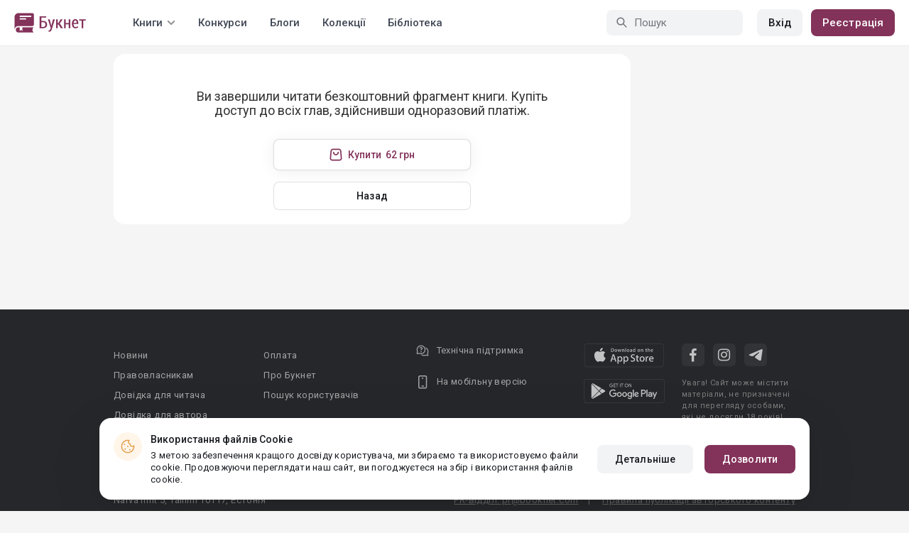

--- FILE ---
content_type: text/html; charset=UTF-8
request_url: https://booknet.ua/reader/akademya-psi-hv-navyati-zakohati-vbiti-b328744?c=3278084
body_size: 7036
content:
<!DOCTYPE html>
<html lang="uk-UA" class="">
<head>
    <meta charset="UTF-8"/>
    <meta name="viewport" content="width=970">
    <meta name="MobileOptimized" content="970"/>
    <meta name="HandheldFriendly" content="true"/>
    <meta name="w1-verification" content="134441462401"/>
    <meta name="verify-paysera" content="7dab0249e0ab427c16985a8872f92bac">
        
        <meta name="csrf-param" content="_csrf">
    <meta name="csrf-token" content="Um83wzTs9e7w_G4nqVZYZUhsMi-OOvh2GW65E-8GIO0ZXluAY7qtjJOuBRTxEyIKCSRxWOJRmQJNJ_hcmWRytA==">
    <link rel="dns-prefetch" href="https://fonts.gstatic.com/">
<link rel="dns-prefetch" href="https://fonts.googleapis.com/">
<link rel="dns-prefetch" href="https://www.googleadservices.com/">
<link rel="dns-prefetch" href="https://www.googleadservices.com/">
<link rel="dns-prefetch" href="https://www.googletagmanager.com/">
<link rel="dns-prefetch" href="https://googleads.g.doubleclick.net/">
<link rel="dns-prefetch" href="https://pagead2.googlesyndication.com/">
<link rel="dns-prefetch" href="https://cdn.jsdelivr.net/">
<link rel="dns-prefetch" href="https://connect.facebook.net/">
    <link rel="dns-prefetch" href="https://st.booknet.ua/">
    <link rel="preconnect" href="https://st.booknet.ua/" crossorigin>
<link rel="preconnect" href="https://fonts.gstatic.com/" crossorigin>
    <title></title>

    <meta name="Accept-Language" content="uk-ua">
<link type="image/png" href="https://booknet.ua/favicon.ico" rel="icon">
<link href="https://booknet.ua/reader/akademya-psi-hv-navyati-zakohati-vbiti-b328744" rel="canonical">
<link href="https://st.booknet.ua/assets/2d38b9b8/css/bootstrap.min.css?v=1550073398" rel="stylesheet">
<link href="https://st.booknet.ua/common/css/font-awesome.min.css?v=1.1" rel="stylesheet">
<link href="https://st.booknet.ua/common/css/litnet-icon-font.css?v=1.1" rel="stylesheet">
<link href="https://st.booknet.ua/common/css/grids.css?v=1.1" rel="stylesheet">
<link href="https://st.booknet.ua/common/css/social-likes_classic.css?v=1.1" rel="stylesheet">
<link href="https://st.booknet.ua/common/css/flags16.css?v=1.1" rel="stylesheet">
<link href="https://st.booknet.ua/common/css/showLoading.css?v=1.1" rel="stylesheet">
<link href="https://st.booknet.ua/common/css/jquery.jgrowl.min.css?v=1.1" rel="stylesheet">
<link href="https://st.booknet.ua/dist/main.css?v=1750845088" rel="stylesheet">
<link href="https://st.booknet.ua/assets/751e66ed/css/eauth.css?v=1697100476" rel="stylesheet">
<script src="https://st.booknet.ua/assets/aee9c002/jquery.min.js?v=1463765143"></script>
<script src="https://st.booknet.ua/assets/5c8d54b8/yii.js?v=1556023766"></script>
<script src="https://st.booknet.ua/assets/2d38b9b8/js/bootstrap.min.js?v=1550073398"></script>
<script src="https://st.booknet.ua/common/mobile_v2/dist/js/vendor/svg4everybody.min.js?v=1.1"></script>
<script src="https://st.booknet.ua/common/js/jquery.cookie.min.js?v=1.1"></script>
<script src="https://st.booknet.ua/common/js/social-likes.min.js?v=1.1"></script>
<script src="https://st.booknet.ua/common/js/common.js?v=1706262122"></script>
<script src="https://st.booknet.ua/common/js/lozad.js?v=1.1"></script>
<script src="https://st.booknet.ua/common/js/jquery.showLoading.js?v=1.1"></script>
<script src="https://st.booknet.ua/common/js/jquery.jgrowl.min.js?v=1.1"></script>
<script src="https://st.booknet.ua/dist/main.js?v=1745230948"></script>    <!--<link rel="apple-touch-icon" sizes="57x57" href="/icons/apple-icon-57x57.png">-->
<!--<link rel="apple-touch-icon" sizes="60x60" href="/icons/apple-icon-60x60.png">-->
<!--<link rel="apple-touch-icon" sizes="72x72" href="/icons/apple-icon-72x72.png">-->
<!--<link rel="apple-touch-icon" sizes="76x76" href="/icons/apple-icon-76x76.png">-->
<!--<link rel="apple-touch-icon" sizes="114x114" href="/icons/apple-icon-114x114.png">-->
<!--<link rel="apple-touch-icon" sizes="120x120" href="/icons/apple-icon-120x120.png">-->
<!--<link rel="apple-touch-icon" sizes="144x144" href="/icons/apple-icon-144x144.png">-->
<!--<link rel="apple-touch-icon" sizes="152x152" href="/icons/apple-icon-152x152.png">-->
<link rel="apple-touch-icon" sizes="180x180" href="/icons/apple-icon-180x180.png">
<link rel="icon" type="image/png" sizes="192x192" href="/icons/android-icon-192x192.png">
<link rel="icon" type="image/png" sizes="32x32" href="/icons/favicon-32x32.png">
<link rel="icon" type="image/png" sizes="96x96" href="/icons/favicon-96x96.png">
<link rel="icon" type="image/png" sizes="16x16" href="/icons/favicon-16x16.png">

<link rel="manifest" href="/manifest.json">
<meta name="msapplication-TileColor" content="#ffffff">
<meta name="msapplication-TileImage" content="/maskable_icon.png">
<meta name="theme-color" content="#ffffff">

<script>
    if ("serviceWorker" in navigator) {
        window.addEventListener("load", function () {
            navigator.serviceWorker
                .register("/service-worker.js")
                .then(function (registration) {
                    console.log("ServiceWorker registered");
                })
                .catch(function (err) {
                    console.log("ServiceWorker not registered", err);
                })
        })
    }
</script>

<script src="https://cdn.onesignal.com/sdks/OneSignalSDK.js" async=""></script>

    <meta id="ga-isLoggedIn" value="0"><meta id="ga-lang" value="uk">
<!-- Google Tag Manager -->
<script>
    dataLayer = [{
        'userId': ''
    }];
</script>
<script>(function(w,d,s,l,i){w[l]=w[l]||[];w[l].push({'gtm.start':
        new Date().getTime(),event:'gtm.js'});var f=d.getElementsByTagName(s)[0],
        j=d.createElement(s),dl=l!='dataLayer'?'&l='+l:'';j.async=true;j.src=
        'https://www.googletagmanager.com/gtm.js?id='+i+dl;f.parentNode.insertBefore(j,f);
    })(window,document,'script','dataLayer','GTM-TCR8MZC');</script>
<!-- End Google Tag Manager -->

<script>
    window.dataLayer = window.dataLayer || [];

            dataLayer.push({'event': 'lang_uk'});
    
    let isMobile = '';
</script>

<meta name="facebook-domain-verification" content="wjtdllnn4zc0aw55n6bx64eb7ez3zk" />


<script>
    window.lang = 'uk';
</script>

<script>
    window.addEventListener('appinstalled', function(evt) {
        dataLayer.push({
            'event': 'autoEvent',
            'eventCategory': 'pwa',
            'eventAction': 'Installed',
            'eventLabel': 'Installed'
        });
    });

    if (window.matchMedia('(display-mode: standalone)').matches) {
        dataLayer.push({'is_pwa': 1});
    }
</script>

    <!--  PUSH notification -->

    </head>
<body>

            

<!-- Google Tag Manager (noscript) -->
<noscript>
    <iframe src="https://www.googletagmanager.com/ns.html?id=GTM-TCR8MZC" height="0" width="0" style="display:none;visibility:hidden"></iframe>
</noscript>
<!-- End Google Tag Manager (noscript) -->
<div class="bn_header">
        <div class="bn_header__container">
        <div class="container">
            <div class="bn_header__wrapper">
                <div class="bn_header__navigation">
                    
<div class="bn_header__logo">
    <a class="bn_header__logo-link" href="/uk">
                    <svg><use href="/common/img/ln_svg-sprite.svg#booknet-logo-uk"></use></svg>
            </a>
</div>
                    
<div class="bn_header__menu">
    <div class="bn_header__menu-item bn_header__menu-dropdown-selector">
        <span>Книги</span>
        <svg>
            <use href="/common/mobile_v2/dist/img/svg/svg-sprite.svg?v=3.4#header-arrow"/>
        </svg>
    </div>
    <a class="bn_header__menu-item" href="/contests">
        Конкурси    </a>
    <a class="bn_header__menu-item" href="/blogs">
        Блоги    </a>
    <a class="bn_header__menu-item" href="/collections">
        Колекції    </a>
            <a class="bn_header__menu-item" href="/site/library">
            Бібліотека        </a>
    </div>                </div>
                <div class="bn_header__controls">
                    
<form id="search-form" class="bn_header__search" action="/search" method="GET">
<div class="bn_header__search-icon">
    <svg>
        <use href="/common/mobile_v2/dist/img/svg/svg-sprite.svg?v=3.4#magnifier"/>
    </svg>
</div>

<input type="text" class="bn_header__search-input" name="q" autocomplete="off" placeholder="Пошук" data-not-found="Дані не знайдено">
</form>                                            
<div class="bn_header__auth">
    <div class="bn_header__auth-login bn_btn bn_btn-gray" onclick="showLoginPopup();">
        Вхід    </div>
    <div class="bn_header__auth-register bn_btn" onclick="showRegisterPopup();">
        Реєстрація    </div>
</div>                                    </div>
            </div>
        </div>
    </div>
    
<div class="bn_header__menu-dropdown">
    <div class="container">
        <div class="bn_header__menu-dropdown-wrapper">
            <div class="bn_header__menu-dropdown-column">
                <div class="bn_header__menu-dropdown-column-title">
                    Жанри                </div>
                <div class="bn_header__menu-dropdown-column-grid">
                    <div class="bn_header__menu-dropdown-item">
                        <a href="/top/all">Всі жанри</a>
                    </div>
                                            <div class="bn_header__menu-dropdown-item">
                            <a href="/top/miske-fentezi">
                                Міське фентезі                            </a>
                        </div>
                                            <div class="bn_header__menu-dropdown-item">
                            <a href="/top/fentezi">
                                Фентезі                            </a>
                        </div>
                                            <div class="bn_header__menu-dropdown-item">
                            <a href="/top/suchasna-proza">
                                Сучасна проза                            </a>
                        </div>
                                            <div class="bn_header__menu-dropdown-item">
                            <a href="/top/jenskaya-proza">
                                Жіночий роман                            </a>
                        </div>
                                            <div class="bn_header__menu-dropdown-item">
                            <a href="/top/lyubovnye-romany">
                                Любовні романи                            </a>
                        </div>
                                            <div class="bn_header__menu-dropdown-item">
                            <a href="/top/pidlitkova-proza">
                                Підліткова проза                            </a>
                        </div>
                                            <div class="bn_header__menu-dropdown-item">
                            <a href="/top/fantastika">
                                Фантастика                            </a>
                        </div>
                                            <div class="bn_header__menu-dropdown-item">
                            <a href="/top/istoricheskiy-roman">
                                Історичний роман                            </a>
                        </div>
                                            <div class="bn_header__menu-dropdown-item">
                            <a href="/top/fanfik">
                                Фанфік                            </a>
                        </div>
                                            <div class="bn_header__menu-dropdown-item">
                            <a href="/top/boevik">
                                Бойовик                            </a>
                        </div>
                                            <div class="bn_header__menu-dropdown-item">
                            <a href="/top/detektiv">
                                Детектив                            </a>
                        </div>
                                            <div class="bn_header__menu-dropdown-item">
                            <a href="/top/triller">
                                Трилер                            </a>
                        </div>
                                            <div class="bn_header__menu-dropdown-item">
                            <a href="/top/humor">
                                Гумор                            </a>
                        </div>
                                            <div class="bn_header__menu-dropdown-item">
                            <a href="/top/mistikaujasy">
                                Містика/Жахи                            </a>
                        </div>
                                            <div class="bn_header__menu-dropdown-item">
                            <a href="/top/non-fiction">
                                Не художня література                            </a>
                        </div>
                                            <div class="bn_header__menu-dropdown-item">
                            <a href="/top/dityacha-literatura">
                                Дитяча література                            </a>
                        </div>
                                            <div class="bn_header__menu-dropdown-item">
                            <a href="/top/raznoe">
                                Різне                            </a>
                        </div>
                                            <div class="bn_header__menu-dropdown-item">
                            <a href="/top/lyubovne-fentezi">
                                Любовне фентезі                            </a>
                        </div>
                                            <div class="bn_header__menu-dropdown-item">
                            <a href="/top/korotkiy-lyubovnyy-roman">
                                Короткий любовний роман                            </a>
                        </div>
                                            <div class="bn_header__menu-dropdown-item">
                            <a href="/top/istorichniy-lyubovnyy-roman">
                                Історичний любовний роман                            </a>
                        </div>
                                            <div class="bn_header__menu-dropdown-item">
                            <a href="/top/suchasniy-lyubovnyy-roman">
                                Сучасний любовний роман                            </a>
                        </div>
                                            <div class="bn_header__menu-dropdown-item">
                            <a href="/top/lyubovna-fantastika">
                                Любовна фантастика                            </a>
                        </div>
                                            <div class="bn_header__menu-dropdown-item">
                            <a href="/top/boeva-fantastika">
                                Бойова фантастика                            </a>
                        </div>
                                            <div class="bn_header__menu-dropdown-item">
                            <a href="/top/naukova-fantastika">
                                Наукова фантастика                            </a>
                        </div>
                                            <div class="bn_header__menu-dropdown-item">
                            <a href="/top/postapokalipsis">
                                Постапокаліпсис                            </a>
                        </div>
                                            <div class="bn_header__menu-dropdown-item">
                            <a href="/top/antiutopiya">
                                Антиутопія                            </a>
                        </div>
                                            <div class="bn_header__menu-dropdown-item">
                            <a href="/top/boeve-fentezi">
                                Бойове фентезі                            </a>
                        </div>
                                            <div class="bn_header__menu-dropdown-item">
                            <a href="/top/poesiya">
                                Поезія                            </a>
                        </div>
                                            <div class="bn_header__menu-dropdown-item">
                            <a href="/top/molodejnaya-proza">
                                Молодіжна проза                            </a>
                        </div>
                                    </div>
            </div>
            <div class="bn_header__menu-dropdown-column">
                <div class="bn_header__menu-dropdown-column-title">
                    Добірки                </div>
                <div class="bn_header__menu-dropdown-column-row">
                    <div class="bn_header__menu-dropdown-item">
                        <a href="/top/all">За популярністю</a>
                    </div>
                    <div class="bn_header__menu-dropdown-item">
                        <a href="/top/latest">За оновленнями </a>
                    </div>
                    <div class="bn_header__menu-dropdown-item">
                        <a href="/top/latest-new">Новинки</a>
                    </div>
                    <div class="bn_header__menu-dropdown-item">
                        <a href="/top/best">Бестселери</a>
                    </div>
                                        <div class="bn_header__menu-dropdown-item">
                        <a href="/collections">Колекції</a>
                    </div>
                </div>
            </div>
        </div>
    </div>
</div></div>
        
<div class="wrap">
    <div class="content-wrapper">
        <div class="container">
                        <div class="content">
                <style>
    .chapter_paid {
        background: #fff;
        border-radius: 16px;
        border: none;
        padding: 20px;
    }

    .chapter_paid p {
        font-size: 18px;
        margin: 30px auto;
    }

    .chapter_paid .btn {
        max-width: 400px;
        margin: 10px auto;
    }
</style>

<div class="content chapter_paid">
            <p>
            Ви завершили читати безкоштовний фрагмент книги. Купіть доступ до всіх глав, здійснивши одноразовий платіж.        </p>

        <div style="max-width: 278px; margin: 0 auto;">
            <a class="bn_btn bn_btn-bordered bn_buy-button" href="javascript:void(0);" onclick="showLoginPopup();"><svg class="bn_buy-button__icon"><use href="/common/mobile_v2/dist/img/svg/svg-sprite.svg?v=3.4#shop"/></svg><span class="bn_buy-button__text"><div class="bn_buy-button__text-row">Купити</div><div class="bn_buy-button__text-row"> 62 грн</div></span></a>            
        </div>

        <script type="text/javascript">
            $('#js-buyModal').on('click', function(){
                var popup = $("#buyModal");
                if(!popup[0]) {
                    $.get("/book/popup-buy", {'id':328744}, function(data){
                        $('body').append(data) ;
                        $("#buyModal").modal() ;
                    });
                } else {
                    popup.modal() ;
                }
            }) ;
        </script>

    
    <div style="max-width: 278px; margin: 16px auto 0 auto;">
        <a style="width: 100%;" href="" class="bn_btn bn_btn-m bn_btn-bordered">Назад</a>
    </div>

    </div>
            </div>
            <div class="sidebar">
                            </div>
        </div>
    </div>
</div>



<div class="bn_cookies">
    <div class="bn_cookies__container">
        <div class="bn_cookies__wrapper">
            <div class="bn_cookies__content">
                <div class="bn_cookies__icon">
                    <svg>
                        <use href="/common/mobile_v2/dist/img/svg/svg-sprite.svg?v=3.4#cookie"></use>
                    </svg>
                </div>
                <div class="bn_cookies__heading">
                    <div class="bn_cookies__title bn_text-title-s">
                        Використання файлів Cookie                    </div>
                    <div class="bn_cookies__description bn_text-label-l">
                        З метою забезпечення кращого досвіду користувача, ми збираємо та використовуємо файли cookie. Продовжуючи переглядати наш сайт, ви погоджуєтеся на збір і використання файлів cookie.                    </div>
                </div>
            </div>
            <div class="bn_cookies__buttons-container">
                <a class="bn_cookies__button bn_btn bn_btn-gray bn_btn-m" href="/info/privacy-cookies">Детальніше</a>                <button type="button" id="bn_cookies__button-accept" class="bn_cookies__button bn_btn bn_btn-m">Дозволити</button>            </div>
        </div>
    </div>
</div>

<script type="text/javascript">
    $(document).ready(function(){
        try {
            setTimeout(function () {
                if (parseInt($.cookie('isCookies') || localStorage.getItem('agreeCookie')) !== 1) {
                    $('.bn_cookies').addClass('open');
                }

                $('#bn_cookies__button-accept').on('click', function () {
                    $('.bn_cookies').removeClass('open');
                    $.cookie('isCookies', 1, {
                        path: "/"
                    });
                    localStorage.setItem("agreeCookie", 1);
                });
            }, 1000)
        } catch (e) {}
    });
</script>
<footer class="footer">
    <div class="container">
                <div class="footer__top">
            <div class="footer__top-column">
                <div class="footer__top-links-container">
                                                                        <div class="footer__top-link">
                                <a href="/news" rel="nofollow">Новини</a>                            </div>
                                                                                                <div class="footer__top-link">
                                <a href="/info/pravovlasnikam" rel="nofollow">Правовласникам</a>                            </div>
                                                                                                <div class="footer__top-link">
                                <a href="/feedback" rel="nofollow">Довідка для читача</a>                            </div>
                                                                                                <div class="footer__top-link">
                                <a href="/feedback?alias=2" rel="nofollow">Довідка для автора</a>                            </div>
                                                            </div>
            </div>
            <div class="footer__top-column">
                <div class="footer__top-links-container">
                                                                        <div class="footer__top-link">
                                <a href="/info/splata" rel="nofollow">Оплата</a>                            </div>
                                                                                                                                            <div class="footer__top-link">
                                <a href="/about" rel="nofollow">Про Букнет</a>                            </div>
                                                                                                <div class="footer__top-link">
                                <a href="/user-search" rel="nofollow">Пошук користувачів</a>                            </div>
                                                                                                                            </div>
            </div>
            <div class="footer__top-column">
                <div class="footer__top-controls-container">
                                        <div class="footer__top-control">
                        <a class="footer__top-control-link" href="/feedback">
                            <svg>
                                <use href="/common/mobile_v2/dist/img/svg/svg-sprite.svg?v=3.4#chat-bubbles"/>
                            </svg>
                            <span class="footer__top-control-label">Технічна підтримка</span>
                        </a>
                    </div>
                    <div class="footer__top-control">
                        <a class="footer__top-control-link" href="/site/switch-theme?goto=mobile_v2" title="Читати книги онлайн на телефоні, мобільна версія">
                            <svg>
                                <use href="/common/mobile_v2/dist/img/svg/svg-sprite.svg?v=3.4#mobile-phone"/>
                            </svg>
                            <span class="footer__top-control-label">На мобільну версію</span>
                        </a>
                    </div>
                </div>
            </div>
            <div class="footer__top-column">
                <div class="footer__top-information-container">
                    <div class="footer__top-information-column">
                        <div class="footer__top-apps">
                            <a class="footer__top-app-link" href="https://apps.apple.com/app/booknet-electronic-books/id1529082270" target="_blank" rel="external">
                                <svg>
                                    <use href="/common/mobile_v2/dist/img/svg/svg-sprite.svg?v=3.4#app-store"/>
                                </svg>
                            </a>
                            <a class="footer__top-app-link" href="https://play.google.com/store/apps/details?id=ua.booknet" target="_blank" rel="external">
                                <svg>
                                    <use href="/common/mobile_v2/dist/img/svg/svg-sprite.svg?v=3.4#google-play"/>
                                </svg>
                            </a>
                        </div>
                        <div class="footer__top-payments-container">
                            <div class="footer__top-payment">
                                <img src="/common/img/icons/mastercard.svg">
                            </div>
                            <div class="footer__top-payment">
                                <img src="/common/img/icons/visa.svg">
                            </div>
                        </div>
                    </div>
                    <div class="footer__top-information-column">
                        <div class="footer__top-socials">
    <a class="f-lnk" href="https://www.facebook.com/Booknet.ua/" target="_blank" rel="nofollow">
        <i class="fa fa-facebook" aria-hidden="true"></i>
    </a>
    <a class="i-lnk" href="https://www.instagram.com/booknet.ua/" target="_blank" rel="nofollow">
        <i class="fa fa-instagram" aria-hidden="true"></i>
    </a>
    <a class="t-lnk" id="telegram-icon-id" href="https://t.me/ukrbooknetread2_bot" target="_blank" rel="nofollow"
       data-lang="uk">
        <i class="fa fa-telegram" aria-hidden="true"></i>
    </a>
</div>
                        <div class="footer__top-warning">
                            Увага! Сайт може містити матеріали, не призначені для перегляду особами, які не досягли 18 років!                        </div>
                    </div>
                </div>
            </div>
        </div>
        <div class="footer__bottom">
            <div class="footer__bottom-column">
                <div class="footer__bottom-copyright">
                    © 2025 Booknet. Всі права захищено.                </div>
                <div class="footer__bottom-copyright">
                    Narva mnt 5, Tallinn 10117, Естонія
                </div>
            </div>
            <div class="footer__bottom-column">
                <div class="footer__bottom-privacy-row">
                                                                        <a class="footer__bottom-privacy-link" href="/info/privacy-policy" rel="nofollow">Privacy policy</a>                                                                                                <a class="footer__bottom-privacy-link" href="/info/terms" rel="nofollow">Угода користувача</a>                                                                                                <a class="footer__bottom-privacy-link" href="/info/confidental" rel="nofollow">Політика конфіденційності</a>                                                            </div>
                <div class="footer__bottom-privacy-row">
                                                                        <a class="footer__bottom-privacy-link" href="mailto:pr@booknet.com" rel="nofollow">PR-вiддiл: pr@booknet.com</a>                                                                                                <a class="footer__bottom-privacy-link" href="/info/pravila-publikacii" rel="nofollow">Правила публікації авторського контенту</a>                                                            </div>
            </div>
        </div>
    </div>
</footer>


<!-- Modal -->
<div class="modal fade" id="adult_popup" tabindex="-1" role="dialog" aria-labelledby="myModalLabel" aria-hidden="true">
    <div class="modal-dialog">
        <div class="modal-content">
            <div class="modal-header">
                <button type="button" class="close" data-dismiss="modal" aria-label="Close"><span
                            aria-hidden="true">&times;</span></button>
                <h4 class="modal-title" id="myModalLabel">Обмежений доступ</h4>
            </div>
            <div class="modal-body">
                                    <p class="alert alert-danger">Доступ до цього твору мають тільки зареєстровані користувачі</p>
                    <h4>Увійдіть за допомогою облікового запису однієї з соцмереж.</h4>

                        <div class="adult-reg-block">
        <div class="eauth" id="w0">
            <a class="fa-lnk reg-facebook" href="/auth/login?service=facebook&amp;link=https%3A%2F%2Fbooknet.ua%2Freader%2Fakademya-psi-hv-navyati-zakohati-vbiti-b328744%3Fc%3D3278084"><i class="fa fa-facebook" aria-hidden="true"></i>Facebook</a><a class="fa-lnk reg-google" href="/auth/login?service=google&amp;link=https%3A%2F%2Fbooknet.ua%2Freader%2Fakademya-psi-hv-navyati-zakohati-vbiti-b328744%3Fc%3D3278084"><i class="fa fa-google" aria-hidden="true"></i>Google</a>        </div>
    </div>

                    <p></p>

                    <p>
                        Реєструючись на порталі <a href="/">Букнет</a>, я підтверджую, що ознайомлений з <a href="/info/terms">Угоди користувача</a> і згоден з нею.
                    </p>
                            </div>

        </div>
    </div>
</div>

    <script>
        $(document).on('show.bs.modal', '#buyModal,#payModal', function () {
            $.cookie('tryBuy', '1', {
                path: "/"
            });
            $.cookie('dontShowAnsModal', '1', {
                path: "/",
                expires: 60 * 30
            });
        });

        if (getCookie('tryBuy') === '1' && getCookie('dontShowAnsModal') !== '1') {
            $.get('/user-questions/no-buy', function (result) {
                $('#no-buy-modal').remove();
                $('body').append($(result));
                $('#no-buy-modal').modal('show');
            });
        }
    </script>


<script type="text/javascript">
    $(document).ready(function () {
        $('.show_adult_only').click(function () {
            $("#adult_popup").modal();
            return false;
        });

        var link = $("#checkeds a");

        link.addClass('disable');
        $('#checkboxReg').change(function () {
            link.toggleClass('disable');
        });
    });
</script>

<script src="https://st.booknet.ua/common/js/book_popup_buy.js?v=2.1"></script>
<script src="https://st.booknet.ua/common/js/footer.js?v=1666262502"></script>
<script src="https://st.booknet.ua/assets/680081d8/uk-UA.js?v=1622450371"></script>
<script src="https://st.booknet.ua/assets/25dffdec/javascripts/md5.js?v=1593847238"></script>
<script src="https://st.booknet.ua/assets/25dffdec/javascripts/lajax.js?v=1593847238"></script>
<script src="https://st.booknet.ua/assets/5c8d54b8/yii.activeForm.js?v=1556023766"></script>
<script src="https://st.booknet.ua/assets/751e66ed/js/eauth.js?v=1697100476"></script>
<script>jQuery(function ($) {

(function(){
    window.ln = {
        track: function(name, category, label) {
            if (!label) {
                label = name;
            }
            
            dataLayer.push({
                'event': 'autoEvent', 
                'eventCategory': category, 
                'eventAction': name, 
                'eventLabel': label
            });
        }
    };
})();

lozad('.lozad', {
    load: function(el) {
        el.src = el.dataset.src;
        el.onload = function() {
            el.classList.add('img_fade_in')
        }
    }
}).observe()


    $(document).on('click', '.footer__language-dropdown', function () {
        let that = $(this);
    
        that.toggleClass('opened');
    
        $(document).click(function (event) {
            if ($(event.target).closest('.footer__language-dropdown').length) return;
    
            that.removeClass('opened');
        });
    });

$("#w0").eauth({"facebook":{"popup":{"width":585,"height":290}},"google_oauth":{"popup":{"width":500,"height":450}}});
});</script></body>
</html>


--- FILE ---
content_type: text/css
request_url: https://st.booknet.ua/dist/main.css?v=1750845088
body_size: 65206
content:
@import url(https://fonts.googleapis.com/icon?family=Material+Icons);
@import url(https://fonts.googleapis.com/css?family=Roboto:400,400i,500,500i,700,700i&display=swap&subset=cyrillic);
:root{--theme-bn_brand-light:#83325a;--theme-bn_brand-dark:#82174b;--theme-bn_text-primary:#171a1f;--theme-bn_text-secondary:#71747a;--theme-bn_text-tertiary:#aaabad;--theme-bn_gray-900:#212121;--theme-bn_gray-800:#6d6f71;--theme-bn_gray-700:#404247;--theme-bn_gray-650:#383b3f;--theme-bn_gray-600:#424957;--theme-bn_gray-275:#f3f3f4;--theme-bn_gray-500:#f2f3f5;--theme-bn_gray-400:#f5f4f6;--theme-bn_gray-300:#ebebeb;--theme-bn_gray-200:#f7f7f8;--theme-bn_gray-125:#323232;--theme-bn_gray-100:#e6e6e6;--theme-bn_gray-75:#fbfbfb;--theme-bn_gray-50:#d9d9d9;--theme-bn_gray-25:#bdbdbd;--theme-bn_white:#fff;--theme-bn_black:#000;--theme-bn_error-600:#dc2626;--theme-bn_error-500:#ff5c5c;--theme-bn_error-200:#ee7070;--theme-bn_notice-400:#fffaeb;--theme-bn_notice-500:#d99417;--theme-bn_notice-600:#d37409;--theme-bn_success-600:#508c46;--theme-bn_success-400:#61995a;--theme-bn_success-200:#e3ede1;--theme-bn_shadow-25:0px 1px 29px rgba(0,0,0,0.08);--theme-bn_shadow-50:0px 0px 2px rgba(0,0,0,0.08),0px 3px 24px rgba(0,0,0,0.06);--theme-bn_shadow-75:0px 0px 4px rgba(0,0,0,0.04),0px 4px 26px rgba(0,0,0,0.12);--theme-bn_shadow-100:0px 2px 4px -2px rgba(24,39,75,0.12),0px 4px 4px -2px rgba(24,39,75,0.08);--theme-bn_shadow-125:0px 18px 19px -13px rgba(0,0,0,0.4);--theme-bn_shadow-150:0px 4px 8px rgba(0,0,0,0.06);--theme-bn_shadow-175:0px 19px 20px -13px rgba(0,0,0,0.4);--theme-bn_shadow-200:0px 4px 6px -4px rgba(24,39,75,0.12),0px 8px 8px -4px rgba(24,39,75,0.08);--theme-bn_shadow-300:0px 6px 8px -6px rgba(24,39,75,0.12),0px 8px 16px -6px rgba(24,39,75,0.08);--theme-bn_shadow-400:0px 6px 12px -6px rgba(0,0,0,0.11),0px 8px 24px -4px rgba(0,0,0,0.07);--theme-bn_shadow-500:0px 6px 14px -6px rgba(0,0,0,0.11),0px 10px 32px -4px rgba(0,0,0,0.09);--theme-bn_shadow-600:0px 8px 18px -6px rgba(24,39,75,0.12),0px 12px 42px -4px rgba(24,39,75,0.12);--theme-bn_shadow-700:0px 8px 22px -6px rgba(24,39,75,0.12),0px 14px 64px -4px rgba(24,39,75,0.12);--theme-bn_shadow-800:0px 8px 28px -6px rgba(0,0,0,0.12),0px 18px 88px -4px rgba(0,0,0,0.08)}.theme-dark{--theme-bn_white:#000;--theme-bn_black:#fff;--theme-bn_brand-light:#fff;--theme-bn_brand-dark:#fff;--theme-bn_text-primary:#fff;--theme-bn_gray-600:#fff;--theme-bn_gray-900:#fff;--theme-bn_gray-100:#292a2b;--theme-bn_gray-275:#292929}body,html{background:#f5f5f5;color:var(--theme-bn_text-primary);font-family:Roboto,Arial,Helvetica Neue,Helvetica,sans-serif;-webkit-font-smoothing:antialiased}.img_fade_in{-webkit-animation-name:img_fade_in;animation-name:img_fade_in;-webkit-animation-duration:1s;animation-duration:1s}@-webkit-keyframes img_fade_in{0%{opacity:0}to{opacity:1}}@keyframes img_fade_in{0%{opacity:0}to{opacity:1}}.roboto{font-family:Roboto,Arial,Helvetica Neue,Helvetica,sans-serif}.color-red{color:#dc2626}.container{width:960px!important;min-width:960px!important;padding:0}.wide .container{width:auto!important;min-width:960px!important;max-width:1280px!important;padding:0 40px}.wide .page_w{padding-top:45px}.white-container{background:var(--theme-bn_white)}.container-inner{padding:20px}.wrap{-webkit-box-flex:1;-ms-flex:1 0 auto;flex:1 0 auto;padding:0 0 120px;margin-top:40px}.content{width:728px;min-width:728px;float:left}.sidebar{width:212px;float:right}.small{font-size:11px;color:#888}.text-small{font-size:12px}.new_counts{color:#dc2626;font-size:11px}.bold{font-weight:700}.unline,a.purp{text-decoration:underline}a.purp{color:var(--theme-bn_brand-light);font-weight:400}a.purp:hover{color:#d37409}.btn-rouded{border-radius:10px}.btn-white{border-radius:0;background:var(--theme-bn_white);border:none;-webkit-box-shadow:0 0 5px 0 rgba(0,0,0,.6);box-shadow:0 0 5px 0 rgba(0,0,0,.6);font-size:12px;font-weight:700}.btn-primary,.btn-primary-new{background:#1070dc}.btn-primary-new{border:1px solid #0d4c93;border-top-color:#5694da;-webkit-box-shadow:0 -1px 0 0 #185498;box-shadow:0 -1px 0 0 #185498}.btn-primary-new:hover,.btn-primary:hover{background:#0c65c7}.alert{border-radius:8px}.alert-grey{background:#fbfbfb}.alert-green{background:#6cb31f}.alert-green,.alert-purple{color:var(--theme-bn_white)}.alert-purple{background:#a5728d}.table-border-none,.table-border-none td,.table-border-none thead,.table-border-none tr{border:none!important}.boldPurp{font-size:16px;color:#8c5271;font-weight:700}.sort-it{cursor:move;color:#aaa}.no_items_found{display:block;padding:15px;text-align:center;background:var(--theme-bn_white);border:1px solid #ccc;margin-top:5px}.close-btn{color:#8c5271}.close-btn:hover{color:#323232}.dashed_link{border-bottom:1px dashed #306491;font-size:12px}.dashed_link,.dashed_link:active,.dashed_link:focus,.dashed_link:hover,.dashed_link:visited{text-decoration:none}.dashed_link+i{color:#306491;font-size:10px}h1{font-size:22px;font-weight:700}h1.roboto,h2.roboto,h3.roboto{font-weight:400}.narrow{font-family:Arial Narrow,Arial,sans-serif;font-stretch:condensed}.title a{color:#0e3989;font-weight:700;font-size:21px}.title a:hover{color:#8c5271}.modal-container{max-height:400px;overflow-y:scroll}.js-link{border-bottom:1px dotted}.js-link,.js-link:hover{text-decoration:none}.noimg{display:block;width:190px;height:115px;background:url(/common/img/noimage.jpg) no-repeat}.box{background:#f8f8f8;border-radius:5px;padding:10px;overflow:hidden}.box-footer-btn{padding:4px 7px;background:var(--theme-bn_brand-light);margin-top:-10px;font-size:12px}.box-footer-btn,.box-footer-btn:hover{color:var(--theme-bn_white);text-decoration:none}.box-footer-btn:hover{background:#58bb58}.btn-purp,.label-purp{background:var(--theme-bn_brand-light)}.btn-purp,.btn-purp:hover{color:var(--theme-bn_white)}.btn-purp:hover{background:#82174b}.btn-orange{background:#d37409;color:var(--theme-bn_white)}.btn-orange:hover{background:#ff8635;color:var(--theme-bn_white)}.btn-transp{background:rgba(0,0,0,0);color:#323232;border:1px solid #e0d1d6}.btn-transp:hover{background:var(--theme-bn_white)}.modal-content{border-radius:0}.rate-label{background:#fca610;color:var(--theme-bn_white);font-size:12px;font-weight:700;padding:3px 5px}.block{margin:10px 0;overflow:hidden}.block-heading{font-size:24px;font-weight:700;border-bottom:2px solid #e0d1d6;padding:4px 12px 4px 0}.block-heading a{color:var(--theme-bn_brand-light);text-decoration:underline}.block-heading a:hover{color:#d99417}#checkeds-contest a.disable,#checkeds-empty a.disable,#checkeds_user_reg a.disable,#checkeds a.disable{pointer-events:none;color:#999;opacity:.5}.reg-header{background:#f5eff2;color:var(--theme-bn_brand-light);padding:7px 20px}.reg-preview{background:#f2ede2;color:#8c7256;padding:7px 20px}.btn-auth{z-index:5;position:relative}.btn-auth>.authed,.btn-auth>a{display:block;width:212px;background:#eee;border-radius:4px;height:26px;padding:0 15px;margin-top:8px;margin-left:5px;color:#383b3f;line-height:26px;font-family:Arial Narrow,Arial;font-stretch:condensed;font-weight:700;text-decoration:none;text-transform:uppercase;text-align:center;z-index:5}.btn-auth>a:hover{background:#fec689;-webkit-transition:background .3s ease-out;-o-transition:background .3s ease-out;transition:background .3s ease-out}.btn-auth .authed{background:#fec689;text-transform:none;text-align:left;overflow:hidden;z-index:5}.btn-auth .authed .arrow{display:block;background:#f3bc80;width:25px;height:26px;float:right;margin-right:-15px;text-align:center;cursor:pointer}.btn-auth .authed .arrow:hover{background:#e6ab69;color:var(--theme-bn_white)}.btn-auth .authed .glyphicon{color:#e0a059}.btn-auth .authed .wrap-a{width:170px;height:25px;overflow:hidden;display:block;float:left}.btn-auth .authed .wrap-a a{color:#383b3f;display:block;width:300px;text-decoration:none}.auth-menu{display:none;position:absolute;top:30px;width:212px;overflow:hidden;left:5px;z-index:-1;border-radius:4px;padding-top:3px;background:#fff4e6;border:1px solid #d9cbba}.auth-menu ul{padding:0;margin:0}.auth-menu ul,.auth-menu ul li{list-style:none}.auth-menu ul li a{display:block;background:#fff4e6;padding:7px 10px 7px 20px;border-bottom:1px solid #d9cbba;color:#323232;text-decoration:none}.auth-menu ul li:last-child a{border-bottom:none}.auth-menu ul li a:hover{background:#f2e6d7}.reg{max-width:600px}.fa-vkontakte:before{content:"\f189"}.reg-title{font-family:Roboto,Arial,Helvetica Neue,Helvetica,sans-serif;font-size:24px;font-weight:400;color:#383b3f;padding:7px 20px;margin-bottom:10px;border-bottom:1px solid #d9d9d9}.reg-title span{display:block;float:right;position:relative;top:17px;width:25px;height:2px}.reg-title span:after,.reg-title span:before{content:"";position:absolute;left:0;width:100%;height:2px;pointer-events:none;-webkit-transition:-webkit-transform .25s;transition:-webkit-transform .25s;-o-transition:transform .25s;transition:transform .25s;transition:transform .25s,-webkit-transform .25s;-webkit-transform-origin:50% 50%;-ms-transform-origin:50% 50%;transform-origin:50% 50%;background:#383b3f}.reg-title span:before{-webkit-transform:rotate(45deg);transform:rotate(45deg)}.reg-title span:after{-webkit-transform:rotate(-45deg);transform:rotate(-45deg)}.reg-variant{padding-right:15px}#authModal .modal-dialog{width:300px}#authModal .reg-variant{display:block;width:100%}.reg-variant a{display:block;text-decoration:none;padding:10px 0 10px 15px;margin-bottom:10px;font-family:Roboto,Arial,Helvetica Neue,Helvetica,sans-serif;font-size:16px;border-radius:3px;color:var(--theme-bn_white);-webkit-transition:all .2s;-o-transition:all .2s;transition:all .2s;-webkit-box-shadow:0 2px 2px 0 rgba(0,0,0,.14),0 1px 5px 0 rgba(0,0,0,.12),0 3px 1px -2px rgba(0,0,0,.2);box-shadow:0 2px 2px 0 rgba(0,0,0,.14),0 1px 5px 0 rgba(0,0,0,.12),0 3px 1px -2px rgba(0,0,0,.2)}a.reg-facebook{background-color:#39589a}a.reg-facebook:hover{background-color:#2d467b}a.reg-vkontakte{background-color:#4a74a5}a.reg-vkontakte:hover{background-color:#3b5c84}a.reg-odnoklassniki{background-color:#e77e00}a.reg-odnoklassniki:hover{background-color:#b86400}a.reg-google{background-color:#dc4c41}a.reg-google:hover{background-color:#b03c34}a.reg-instagram{background:-o-linear-gradient(305deg,#6559ca,#bc318f 30%,#e33f5f 50%,#f77638 70%,#fec66d 100%) no-repeat;background:linear-gradient(145deg,#6559ca,#bc318f 30%,#e33f5f 50%,#f77638 70%,#fec66d) no-repeat}a.reg-instagram:hover{background:-o-linear-gradient(305deg,#4d3fc2,#a12a7b 30%,#df2146 50%,#f66017 70%,#feb94b 100%) no-repeat;background:linear-gradient(145deg,#4d3fc2,#a12a7b 30%,#df2146 50%,#f66017 70%,#feb94b) no-repeat}a.reg-classic{color:#222;background-color:#eee}a.reg-classic:hover{background-color:#d9d9d9}.reg-variant i{position:relative;top:2px;margin-right:10px;font-size:21px}.soc-btn{display:block;background:#fbfbfb;min-height:45px;min-width:45px;margin-right:5px;margin-bottom:5px;float:left;line-height:45px;text-align:center}.fb-btn{background:#495482}.fb-btn,.fb-btn:hover{color:var(--theme-bn_white)}.fb-btn:hover{background:#3b456d}.vk-btn{background:#7b95bd}.vk-btn,.vk-btn:hover{color:var(--theme-bn_white)}.vk-btn:hover{background:#5e759a}.ok-btn{background:#ea8d1e}.ok-btn,.ok-btn:hover{color:var(--theme-bn_white)}.ok-btn:hover{background:#ef8200}.country-select{position:relative;border:1px solid #d9d9d9}.country-select:after{clear:both;content:"";display:table}.country-select input{float:left;width:100%;padding:0 7px;margin:0;line-height:28px;outline:none;width:calc(100% - 45px);border:none}.country-select button:hover{color:#777}.country-select-btn{cursor:pointer;-webkit-user-select:none;-moz-user-select:none;-ms-user-select:none;user-select:none;float:left;width:45px;background:#fbfbfb;color:#999;font-size:12px;line-height:2.4;border-right:1px solid #d9d9d9}.country-select-btn .flag{display:inline-block;width:16px;height:11px;overflow:hidden;margin:0 2px 0 7px;position:relative}.country-select-btn:hover{color:#777}.country-list{padding:0;list-style:none;display:none;position:absolute;left:0;top:100%;width:100%;margin:3px 0 0;background:var(--theme-bn_white);-webkit-box-shadow:0 2px 4px rgba(0,0,0,.2);box-shadow:0 2px 4px rgba(0,0,0,.2);z-index:1000}.country-list li{cursor:pointer;border-bottom:1px dotted #d9d9d9;padding:3px 7px}.country-list li span{display:inline-block;margin-right:5px}.country-list li span.country-code{float:right}.country-list li .flag{width:16px;height:11px;overflow:hidden;margin:0 7px 0 0}.country-list li:hover{background:#eee}.country-sel-btn{border:none;outline:none;cursor:pointer;padding:0}.country-sel-input{border:1px solid #ccc;padding:10px;margin-bottom:10px;font-size:12px}.reg-privilege{padding:0 15px 10px 20px}.privilege-title{font-family:Arial,sans-serif;font-size:16px;font-weight:700;color:#484848;margin-top:0}.privilege-list{list-style:none;padding:0;margin:0}.privilege-list li{font-family:Arial,sans-serif;font-size:14px;color:#383b3f}.privilege-list li:before{content:"\f058";font-family:FontAwesome;display:inline-block;position:relative;top:3px;line-height:1.2;font-size:24px;margin-right:7px;color:#a6cd49}.user-auth{background:#eee;padding:10px 0;text-align:center;border-top:1px solid #d9d9d9;color:#383b3f}.user-auth a{color:#6188c3;text-decoration:underline}.user-auth a:hover{color:#0af;text-decoration:none}.auth-social-btns .additional-auth-services{display:none}.auth-social-btns .show-more{display:inline-block;line-height:1.2;border-bottom:1px dashed #000;margin-bottom:10px}.auth-social-btns .show-more:hover{cursor:pointer}.b-categories ul{padding-left:20px}.b-categories ul li{float:left;margin-left:5px;color:#d99417}.b-categories ul li a{display:block;width:180px;margin-right:23px;font-family:Arial Narrow,Arial;font-stretch:condensed;color:#0e3989;text-decoration:underline;text-transform:uppercase;padding:6px 0;font-weight:700}.b-categories .no-under-link ul li a{text-decoration:none}.b-categories ul li a.active,.b-categories ul li a:hover{color:#d99417}.b-categories-sidebar ul{padding-left:10px}.b-categories .genre-index ul li a{text-decoration:none}.sub-genre{list-style:none;padding:0;margin:0 0 0 -60px}.sub-genre,.sub-genre li{background:#f6f4f5}.sub-genre li{padding-left:50px}.b-categories-sidebar .sub-genre li a{font-weight:400;text-transform:none;padding:2px 0;text-decoration:none}.bxslider .bl-genre,.sidebar .bl-genre{display:inline-block;line-height:1.1;padding:4px 0}.bxslider .bw-title{text-align:left}.b-lib-recommends .bl-genre,.b-lib-recommends .bw-author,.b-lib-recommends .count-views{display:none}.b-lib-recommends .book-img{z-index:-1;display:block}.b-lib-recommends .bw-title-wr{display:table-cell;vertical-align:middle;text-align:center;height:60px;max-height:60px;background:var(--theme-bn_white);margin-top:-20px;width:117px;z-index:999;padding:0}.b-lib-recommends .bw-title{display:block;text-align:center;vertical-align:middle;margin:0;max-height:50px;overflow:hidden;font-weight:400;color:#383b3f}.b-lib-recommends h3{margin-top:0}.b-popular .count-views{display:none}.b-genre-latest .bw-author,.b-interest .bw-author,.b-latest .bw-author,.b-mylib .bw-author,.b-popular .bw-author,.b-selling .bw-author{font-size:11px}.b-genre-latest .bw-title-wr a,.b-interest .bw-title-wr a,.b-latest .bw-title-wr a,.b-mylib .bw-title-wr a,.b-popular .bw-title-wr a,.b-selling .bw-title-wr a{margin:0}.b-popular .bl-genre{line-height:12px!important}.b-mylib .new_counts{margin-top:0;color:#508c46}.b-genre-comments .bl-info{margin-top:0}.b-genre-latest{background:var(--theme-bn_white);border:1px solid #d9d9d9;border-bottom:2px solid #9e5273;margin-bottom:15px;padding:0 15px 15px}.b-genre-latest .bl-genre,.b-genre-latest .count-views{display:none}.b-genre-latest .block-heading{font-weight:400;text-decoration:none;border:none}.bw-item{float:left;margin-right:15px}.bw-img,.bw-item{display:block;width:116px;overflow:hidden}.bw-img{height:176px;background:#eee}.bw-img img{width:116px;height:176px}.bw-title{display:block;margin:10px 0;color:#0e3989;font-size:12px;font-weight:700}.bw-title:hover{color:#d99417}.bw-author{display:block;color:#383b3f;font-size:15px}.bw-author:hover{color:#323232}.bw-size{font-size:11px;color:#d02121;background:url(/common/img/size.png) no-repeat;padding-left:18px}.banner728{width:728px;height:90px;line-height:90px}.banner212,.banner728{background:var(--theme-bn_white);border:1px solid #ccc;text-align:center;margin:25px 0}.banner212{width:212px;height:235px;line-height:235px}.b-blogs{margin-top:0}.b-blogs ul{padding:0;list-style:none}.b-blogs ul li{list-style:none;margin-bottom:15px}.bl-img{overflow:hidden;float:left;background:#eee}.bl-img,.bl-img img{width:64px;height:64px}.bl-img img{border-radius:50%}.bl-img-big{overflow:hidden;float:left;background:#eee;border-radius:50%}.bl-img-big,.bl-img-big img{width:100px;height:100px}.bl-info{margin-left:75px;margin-top:-4px}.bl-info .bl-genre{line-height:14px}.bl-info .item-price{color:#508c46}.bl-author{text-decoration:none}.bl-author,.bl-author:hover{color:#323232}.bl-info span.bl-author{display:block;font-size:11px;margin-top:0}.bl-title{display:block;color:#0e3989;font-size:13px;font-weight:700;padding:8px 0}.bl-title:hover{color:#d99417}.bl-info .bl-title{padding-top:1px}.bl-comments{font-size:11px;background:url(/common/img/comment.png) no-repeat;padding-left:15px}.blog-item.yellow-bg{background:#fff4db;border:1px solid #eddaac}.b-recommend ul{padding:0;list-style:none}.b-recommend ul li{list-style:none;margin-bottom:15px}.sorting-box{height:40px;background:var(--theme-bn_white);padding:0 15px;overflow:hidden;margin:10px 0 15px;line-height:40px;-webkit-box-shadow:0 0 5px 0 rgba(0,0,0,.2);box-shadow:0 0 5px 0 rgba(0,0,0,.2)}.sorting-box p{color:#666;margin:0}.sorting-box ul,.sub-sorting-box ul{padding:0;margin:0;list-style:none}.sorting-box ul li,.sub-sorting-box ul li{list-style:none;float:left}.sorting-box .period ul li{margin:0 30px}.sorting-box ul li a,.sub-sorting-box ul li a{display:block;margin:0;padding:0 10px;color:#383b3f}.sorting-box .period ul li a:hover,.sorting-box ul li a.current,.sorting-box ul li a:hover{color:#d99417;text-decoration:none}.sorting-box ul li:first-child{margin-left:15px}.sorting-box ul li a.current{background:#eee;color:#9e5273}.sorting-box ul li a:hover{color:#9e5273}.sub-sorting-box{height:30px;background:#eee;padding:0 15px;overflow:hidden;margin:-15px 0 15px;line-height:30px}.sub-sorting-box ul li a.current{background:#9e5273;color:var(--theme-bn_white)}.sub-sorting-box ul li a.current:hover{color:#f5e9ee}.sub-sorting-box ul li a:hover{color:#9e5273}.currentGenreLink{color:#333!important;padding:5px;text-decoration:none!important;border:2px solid #8c5271}.book-item{margin-bottom:15px;border-bottom:1px solid #d9d9d9;background:var(--theme-bn_white);padding:10px;margin-right:0;margin-left:0}.priority_cycle{position:absolute;top:-18px;left:-14px;font-size:12px;display:block;width:25px;padding:1px 0;text-align:center;border-radius:2px 0 2px 2px;background:#d9d9d9;-webkit-box-shadow:0 6px 4px -4px rgba(0,0,0,.2);box-shadow:0 6px 4px -4px rgba(0,0,0,.2)}.priority_cycle:after{content:"";display:block;height:0;width:0;border-color:rgba(0,0,0,0) rgba(0,0,0,0) #ccc #ccc;border-style:solid;border-width:4px;position:absolute;top:0;right:-8px}.book-meta{background:var(--theme-bn_white);padding:10px;border-radius:5px}.book-item .book-img{position:relative}.book-item .book-img,.book-item .book-img img{width:110px;height:160px}.book-img{position:relative}.adult_only{width:43px;height:36px;position:absolute;top:5px;left:-6px;background:url(/common/img/18only.png) no-repeat}.adult_only_widget{width:23px;height:19px;position:absolute;top:3px;left:-2px;background:url(/common/img/18only_widget.png) no-repeat}.book-item .book-title{margin-bottom:0}.book-item .book-title a{color:#323232;font-family:Arial;font-weight:700;font-size:19px}.book-item .book-title a:hover{color:#8c5271}.author,.book-item .author{color:#8c5271;font-size:14px}.book-item .author:hover{color:#323232}.book-item .readmore{color:#0e3989;text-decoration:underline}.book-item .readmore:hover{color:#323232}.book-item .tags-wr{font-size:12px}.count-views{background:url(/common/img/eye.png) no-repeat}.count-favourites,.count-views{padding:3px 0 3px 20px;color:#666;font-size:11px;line-height:24px;margin-right:15px}.count-favourites{background:url(/common/img/books.png) no-repeat}.count-comments{background:url(/common/img/comment.png) 0 2px no-repeat;padding:3px 0 3px 20px;color:#666;font-size:11px;line-height:24px;margin-right:15px}.meta-info{font-size:12px}.meta-name{color:#999}.meta-value{color:#323232}.book-mark{color:#d99417;font-weight:700;font-size:14px}.current-genre{color:#8c5271}.last-edit{color:#080}.ln_modal-lg{min-width:900px;margin:30px auto!important}.book-view-box{min-height:320px;position:relative;background:var(--theme-bn_white);-webkit-box-shadow:0 0 5px 0 rgba(0,0,0,.4);box-shadow:0 0 5px 0 rgba(0,0,0,.4)}.book-view-info,.book-view_fx{display:-webkit-box;display:-ms-flexbox;display:flex}.book-view-info{-webkit-box-flex:1;-ms-flex:1;flex:1;margin-left:5px;padding:5px 0 0}.book-view-info>div{-webkit-box-flex:0;-ms-flex:none;flex:none;width:50%;padding:0 15px;display:-webkit-box;display:-ms-flexbox;display:flex;-webkit-box-orient:vertical;-webkit-box-direction:normal;-ms-flex-direction:column;flex-direction:column;-webkit-box-pack:justify;-ms-flex-pack:justify;justify-content:space-between}.book-view-cover{-webkit-box-flex:0;-ms-flex:none;flex:none;width:220px}.book-view-info{overflow:hidden;padding:15px 0 0 5px;font-size:12px;line-height:18px}.book-view-info h1{margin-top:0;margin-bottom:2px}.book-view-info a.author{margin-top:-10px;font-size:14px}.book-view-info p{margin-bottom:5px}.book-view-info .book-state{margin:6px 0 8px;font-size:11px}.book-view-info .book-state .label{border-radius:0}.book-purchased-label{margin-top:10px;margin-bottom:5px;color:#50a72e;font-size:15px;font-weight:700}.book-view-info .book-buttons{margin-top:10px}.book-view-info .btn{border-radius:0}.book-view-info .buy-btn{margin-bottom:6px;font-size:14px;font-weight:700;border:1px solid #499e28;border-top-color:#94d25d;-webkit-box-shadow:0 -1px 0 0 #499e28;box-shadow:0 -1px 0 0 #499e28}.book-view-info .buy-btn .small{color:var(--theme-bn_white);font-weight:400;margin-top:-2px;display:block}.book-rating{border-bottom:1px solid #eee;padding-bottom:5px;margin-bottom:5px}.book-rating-buttons{width:130px;float:left}.rating-info{font-size:12px;width:auto!important}.book-rating-info{background:#fbfbfb;float:right;width:80px;height:49px;text-align:center;padding-top:5px}.book-rating-info:hover{cursor:pointer;background:#eee}.book-rating-info-heading{color:#555;font-size:13px}.book-rating-info-value{font-size:14px}.book-rating-info-value span{font-weight:700}.book-rating-info .rating-info{text-align:right;position:absolute;right:15px;top:50px;width:160px;padding:10px 15px;background:var(--theme-bn_white);font-size:12px;border:1px solid #ccc;z-index:9;font-weight:400;color:#777}.book-rating-info .rating-info-val{font-weight:700}.rate-btn{width:130px;color:var(--theme-bn_white);font-size:11px;border-radius:2px;padding-left:5px;margin-bottom:4px;position:relative;padding-right:40px;white-space:nowrap;-ms-text-overflow:ellipsis;-o-text-overflow:ellipsis;text-overflow:ellipsis;overflow:hidden}.rate-btn,.rate-btn span{display:block;height:22px;line-height:22px}.rate-btn span{width:35px;text-align:center;padding:0 1px;position:absolute;top:0;right:0}.rate-btn:active,.rate-btn:focus,.rate-btn:hover{color:var(--theme-bn_white);text-decoration:none}.rate-btn-like{background:#1e6cc3}.rate-btn-like span{border-left:1px solid #1b61af;-webkit-box-shadow:inset hoff voff blur color;box-shadow:inset 1px 0 0 #4a89cf}.rate-btn-like:hover{background:#175ead}.rate-btn-liked{background:#73c354}.rate-btn-liked span{border-left:1px solid #67af4b;-webkit-box-shadow:inset hoff voff blur color;box-shadow:inset 1px 0 0 #8fcf76}.rate-btn-liked:hover{background:#5ea942}.rate-btn-reward{background:#ffa72a}.rate-btn-reward span{border-left:1px solid #e59625;-webkit-box-shadow:inset hoff voff blur color;box-shadow:inset 1px 0 0 #ffc169}.rate-btn-reward:hover{background:#f39c21}.rating-block{position:absolute;right:0;top:0;background:#86bfff;color:var(--theme-bn_white);font-weight:700;padding:3px 6px}.rating-block:hover{cursor:pointer}.book-view-box .lib-btn{margin:0 -15px 0 0}.book-view-box .to_lib{display:block;background:#fbfbfb;height:42px;line-height:42px;padding:0 15px;text-decoration:none;color:#999;white-space:nowrap}.book-view-box a.to_lib:hover{background:#e9e9e9;color:#29a14b}.book-view-box a.to_lib:hover .libicon{background:url(/common/img/libicon.png) -16px 0 no-repeat}.book-view-box .to_lib .libicon{margin:8px 8px 0 0;-webkit-filter:grayscale(100%);filter:grayscale(100%)}.book-view-box .in-lib .in_lib-ok{font-size:20px;margin:-3px 8px 0 0;vertical-align:middle}.book-view-box .in-lib a{text-decoration:none;margin:0 0 0 8px;color:var(--theme-bn_white)}.book-view-box .to_lib.in-lib{background:#6fbd49;color:var(--theme-bn_white)}.book-status{display:block;font-weight:400;color:var(--theme-bn_white);padding:2px 4px;font-size:10px}.book-status span{display:inline-block;float:right;width:64px;padding-left:6px;margin-left:3px;border-left:1px solid #323232}.lib-books-list .book-item .book-status{font-size:9px;white-space:nowrap}.lib-books-list .book-item .book-status span{display:inline;float:none;padding-left:4px;margin-left:2px}.book-status-full{background:#6fbd49}.book-status-intro{background:#999}.book-status-process{background:#1d7fd3}.book-status-full span{border-left:1px solid #67af4b;-webkit-box-shadow:inset hoff voff blur color;box-shadow:inset 1px 0 0 #8fcf76}.book-status-intro span{border-left:1px solid #777}.book-status-process span{border-left:1px solid #1b61af;-webkit-box-shadow:inset hoff voff blur color;box-shadow:inset 1px 0 0 #4a89cf}.book-view-info .book-status{height:22px;line-height:23px;padding:0 2px;border-radius:2px}.book-status i{font-size:12px;vertical-align:middle;line-height:1;padding:0 2px;margin:-2px 0 0}.book-view-info .book-status i{font-size:14px;padding:0 4px}.plus10:hover{opacity:.8}a.edit-btn{display:block;width:208px;height:54px;background:url(/common/img/edit_btn.png) no-repeat}a.edit-btn:hover{opacity:.8}.in-lib{color:#080;font-weight:700}.in-lib a{font-weight:400;text-decoration:underline}.libicon{display:block;height:27px;width:16px;background:url(/common/img/libicon.png) no-repeat;float:left;margin-right:5px}.in-lib .libicon{background:url(/common/img/libicon.png) -16px 0 no-repeat}.priority-links{text-align:center}a.contest-btn{display:inline-block;margin:0 0 8px;background:var(--theme-bn_white);border:1px solid #6ca64f;border-radius:4px;color:#246206;font-weight:700;padding:4px 10px}a.contest-btn:hover{color:#246206;text-decoration:none}.purchased_box{padding:10px;background:#d6eab3;border-radius:5px}.purchased_box>p{color:#348f37;font-weight:700}.book-heading a{color:#6a3752;font-size:30px;font-weight:700;text-decoration:underline;font-family:Arial Narrow,Arial;font-stretch:condensed}.book-heading a:hover{text-decoration:none}.reader-text{text-align:justify;margin-bottom:10px;-webkit-touch-callout:none;-webkit-user-select:none;-moz-user-select:none;-ms-user-select:none;user-select:none}.reader-text h2,.reader-text p{word-break:break-word}.reader-text p{text-align:justify;margin-bottom:15px;margin-left:0!important}.reader-text img{position:relative;display:inline-block;max-height:1500px;max-width:800px}.reader-text img[style*="float:left"]{margin:4px 16px 8px 0}.reader-text img[style*="float:right"]{margin:4px 0 8px 16px}.font-size-icon{font-family:Times New Roman;font-weight:700;margin:0 10px;cursor:pointer}.font-size-icon.active,.font-size-icon:hover{color:#666;border-bottom:2px solid #fe8451}.font-size-small{font-size:12px}.font-size-medium{font-size:18px}.font-size-medium p{margin-bottom:20px}.font-size-large{font-size:22px}.font-size-large p{margin-bottom:23px}.font-size-small h2{font-size:16px;font-weight:700}.font-size-medium h2{font-size:24px;font-weight:700}.font-size-large h2{font-size:34px;font-weight:700}.reader-book-img{max-height:340px;overflow:hidden}.reader-book-img img{width:100%;max-width:212px;max-height:340px}.sidebar-author-img{width:106px;height:106px;overflow:hidden}.sidebar-author-img img{width:106px}.sa-name{color:#6a3752;font-weight:700;text-decoration:underline;font-size:18px}.sa-name:hover{text-decoration:none}.footbar{height:50px;border-bottom:1px solid #e0d1d6}.s-description h3{font-size:14px;font-weight:700}.s-description{color:#888;font-size:11px}.foot-nav{padding:0;margin:0;list-style:none}.foot-nav li{list-style:none;float:left}.foot-nav li a{display:block;height:25px;padding:0 10px;margin-top:10px;border-right:1px solid #e0d1d6;line-height:25px;text-transform:uppercase;font-size:14px;font-family:Arial Narrow,Arial;font-stretch:condensed;text-decoration:underline;color:#985578;font-weight:700}.foot-nav li a:hover{color:#0e3989}.foot-nav li a[last-childmd]{border:none}.footer_bottom{overflow:hidden;height:50px}.footer_bottom a,.footer_bottom p{line-height:50px}.footer_bottom .social{margin-right:20px}.footer_bottom .social a:hover{text-decoration:none}.footer_bottom .social a img{border:1px solid #9f8995}.footer_bottom .social a:hover img{border:1px solid #826a77}.freelancer{filter:url("data:image/svg+xml;utf8,<svg xmlns='http://www.w3.org/2000/svg'><filter id='grayscale'><feColorMatrix type='matrix' values='0.3333 0.3333 0.3333 0 0 0.3333 0.3333 0.3333 0 0 0.3333 0.3333 0.3333 0 0 0 0 0 1 0'/></filter></svg>#grayscale");filter:gray;-webkit-filter:grayscale(100%)}.freelancer:hover{filter:none;-webkit-filter:grayscale(0);-webkit-transition:all .3s ease}.terms-links{padding:0;list-style:none;margin:5px 0}.terms-links li{float:right;margin-right:15px}.terms-links li a{font-size:12px;color:#666;text-decoration:underline}.terms-links li a:hover{color:#0e3989}.profile_form{margin-top:20px}.profile_form textarea{resize:vertical}.profile_form .uploaded_img{overflow:hidden;width:160px;height:160px}.profile_form .uploaded_img img{min-width:160px;min-height:160px}.profile_form .uploaded_img_book img,.profile_form .uploaded_img img{max-width:160px;max-height:160px}.profile_form .upload_file_btn{font-weight:700;background:#dfdad4}.profile_form h1{margin-top:0}.profile_form .reg_date{color:#666;font-size:12px}.profile_form .reg_date span{color:#222;font-size:14px}.profile_form #ppvr{margin-left:8px;line-height:28px}.nav-author{border-bottom:2px solid #e0d1d6;margin-bottom:15px;font-size:12px!important}.nav-author a{border:1px solid #e0d1d6!important;text-transform:uppercase;font-weight:700;background:#e0d1d6;color:#222;font-size:12px!important}.nav-author a:hover{background:#c9b8bd!important;border:1px solid #c9b8bd!important}.nav-author a.empty{background:#eee4e7}.nav-counter{color:#666}.nav-author li.empty a{background:#eee4e7;color:#666;padding:10px;height:39px}.nav-author li.empty a .nav-counter{color:#666}.nav-author li a .nav-counter{color:#222}.nav-author li.empty .author .nav-counter{color:#666}.nav-author .author{height:39px;line-height:1;color:#222;background:#e0d1d6;text-decoration:none;font-size:10px!important}.cycle-hide{display:none!important}.nav-author li .author:hover{background:#c9b8bd!important;border:1px solid #c9b8bd!important}.nav-author .active,.nav-author .active.empty,.nav-author .active.empty a{background:var(--theme-bn_white)}.nav-author .active.empty a:hover,.nav-author .active a:hover{background:#fff!important;border:1px solid #e0d1d6!important}.blog-item{background:var(--theme-bn_white);padding:10px 10px 20px;margin-bottom:10px;-webkit-box-shadow:0 0 2px 0 rgba(0,0,0,.4);box-shadow:0 0 2px 0 rgba(0,0,0,.4);overflow:hidden}.blog-item .head{border-bottom:2px solid #e0d1d6;overflow:hidden}.blog-item h3{margin-top:0}.blog-item h3 a{color:var(--theme-bn_brand-light)}.blog-item h3 a:hover{color:#82174b;text-decoration:none}.blog-item .head .controls{margin-top:25px}.blog-item .created,.blog-meta{color:#777;font-size:12px}.blog-meta{background:#fbfbfb;padding:5px 10px;margin-bottom:10px}.blog-abstract,.blog-post>p{word-wrap:break-word}.bx-wrapper{padding:0 50px}.bx-wrapper .bx-viewport{background:rgba(0,0,0,0);border:none;-webkit-box-shadow:none;box-shadow:none;overflow:hidden}.bx-pager{display:none}.reads-stat-table td{text-align:center;font-size:12px;padding:1px!important}.reads-stat-table td.title,.reads-stat-table th{display:block;width:200px;text-align:left;border-left:none;border-right:none;border-bottom:none}.reads-stat-table .show-chapters{color:#999;font-size:10px;cursor:pointer}.reads-stat-table td.chapters-stat{text-align:left}.reads-stat-table tr.odd{background:#fbfbfb}.field-books-annotation textarea{resize:vertical}.nav-pills>li.active>a,.nav-pills>li.active>a:focus,.nav-pills>li.active>a:hover{background:var(--theme-bn_brand-light)}.nav-stacked>li.active>a,.nav-stacked>li.active>a:focus,.nav-stacked>li.active>a:hover{background:rgba(254,198,137,.16);color:#000;border-radius:4px}.stat-books-nav>li>a,.stat-periods-nav>li>a{padding:5px 15px}.contests-list{padding:0;margin:0}.contests-list,.contests-list li{list-style:none}.contest-item{padding:25px 0;border-bottom:1px solid #d9d9d9}.contest-item-picture{float:left;width:165px;padding:0 0 0 15px}.contest-item-content{float:left;width:550px;padding:0 15px}.mod-wait{background:#f8f2c8;padding:15px 0}.mod-rejected{background:#fce8e6;padding:15px 0}.img110{width:110px;height:160px;position:relative;overflow:hidden}.img110 img{max-width:110px;max-height:160px}.img150{width:150px;position:relative;overflow:hidden}.img150,.img150 img{display:block;height:auto}.img150 img{width:100%}.pagination>li>a{background:rgba(0,0,0,0);border:1px solid #e0d1d6;color:#222;margin:0 5px}.pagination>li.active>a,.pagination>li.active>a:hover{background:#fdc689;border:1px solid #dfaf7a;color:#222}.reader-pagination{color:#dc2626;margin:10px 0}.reader-pagination a,.reader-pagination span{display:block;float:left;border:1px solid #e0d1d6;color:#222;padding:10px;min-width:40px;text-align:center;border-radius:3px;margin-right:2px;text-transform:uppercase;font-weight:700;font-size:15px}.reader-pagination.disabled a,.reader-pagination.disabled span{color:#e0d1d6}.reader-pagination a{cursor:pointer}.reader-pagination span{color:#888}.reader-pagination a:hover{background:var(--theme-bn_white)}.reader-pagination span.current{background:#fdc689;border:1px solid #dfaf7a;color:#bb732c}.reader-pagination .pag-center a,.reader-pagination .pag-center span{margin-right:20px}.reader-pagination .pag-center span.dots{border:none;margin:0 0 0 -20px}.reader-pagination:first-child{padding-bottom:20px;border-bottom:1px solid #d9d9d9}.reader-pagination:last-child{padding-top:20px;border-top:1px solid #d9d9d9}.reader-pagination-mobile{margin:10px 0}.reader-pagination-mobile a,.reader-pagination-mobile span{display:block;float:left;border:1px solid #e0d1d6;color:#222;padding:24px;min-width:40px;text-align:center;border-radius:3px;margin-right:2px;text-transform:uppercase;font-weight:700;font-size:26px}.reader-pagination-mobile a{cursor:pointer}.reader-pagination-mobile span{color:#888}.reader-pagination-mobile a:hover{background:var(--theme-bn_white)}.reader-pagination-mobile span.current{background:#fdc689;border:1px solid #dfaf7a;color:#bb732c}.reader-pagination-mobile .pag-center a,.reader-pagination-mobile .pag-center span{margin-right:20px}.reader-pagination-mobile .pag-center span.dots{border:none;margin:0 0 0 -20px}.reader-pagination-mobile:first-child{padding-bottom:20px;border-bottom:1px solid #d9d9d9}.reader-pagination-mobile:last-child{padding-top:20px;border-top:1px solid #d9d9d9}.reader-pagination-mobile_m{margin:10px 0}.reader-pagination-mobile_m a,.reader-pagination-mobile_m span{display:block;float:left;border:1px solid #e0d1d6;color:#222;padding:23px;min-width:40px;text-align:center;border-radius:3px;margin-right:2px;text-transform:uppercase;font-weight:700;font-size:28px}.reader-pagination-mobile_m a{cursor:pointer}.reader-pagination-mobile_m span{color:#888}.reader-pagination-mobile_m a:hover{background:var(--theme-bn_white)}.reader-pagination-mobile_m span.current{background:#fdc689;border:1px solid #dfaf7a;color:#bb732c}.reader-pagination-mobile_m .pag-center a,.reader-pagination-mobile_m .pag-center span{margin-right:20px}.reader-pagination-mobile_m .pag-center span.dots{border:none;margin:0 0 0 -20px}.reader-pagination-mobile_m:first-child{padding-bottom:20px;border-bottom:1px solid #d9d9d9}.reader-pagination-mobile_m:last-child{padding-top:20px;border-top:1px solid #d9d9d9}.removed{border:1px dashed #ccc;padding:3px 8px;color:#888}.modal-backdrop.in{opacity:.3}.bx-wrapper{margin-bottom:0}.light-block{background:var(--theme-bn_white);border:1px solid #fbfbfb;border-radius:4px;padding:5px}.notices,.notices ul{padding:0;margin:0}.notices a,.notices a:hover{text-decoration:none}.notices ul{list-style:none;-webkit-padding-start:0}.notices li>div>a{display:block;padding:16px 24px;background:var(--theme-bn_white);color:#555;border-bottom:1px solid #ece2e5;font-weight:700;font-family:Arial,sans-serif;font-size:14px}.notices li>div>a.is_read{font-weight:400}.notices .notice-time{font-size:11px;color:#bfb5ac;font-weight:400}.notices .admin-notice{background:#faf0f6;color:#a05475}.notices .notice-count{background:red;margin:0 10px;text-align:center;padding:2px 7px;border-radius:25px;-moz-border-radius:25px;-webkit-border-radius:25px}.notices .admin-img,.notices .com-img,.notices .discount-img,.notices .like-img,.notices .notice-img,.notices .reward-img,.notices .text-img{height:70px;width:60px}.notices .avatar-img{max-width:50px;max-height:50px;min-width:50px;min-height:50px;margin-left:-10px;margin-right:20px;border-radius:50%}.notices .img-finish{max-width:45px;max-height:45px;min-width:45px;min-height:45px;margin-left:0;margin-right:15px;margin-top:17px}.notice-item .notice-icon{float:left}.notice-item .notice-content{margin-left:50px}.notices .com-img{background:url(/common/img/speech.png) 0 no-repeat}.notices .text-img{background:url(/common/img/book.png) 0 no-repeat}.notices .like-img{background:url(/common/img/heart.png) 0 no-repeat}.notices .reward-img{background:url(/common/img/award.png) 0 no-repeat}.notices .discount-img{background:url(/common/img/procent_img.png) 0 no-repeat}.notices .book-cover{width:60px;margin-left:-10px;margin-right:10px}.admin-img img{width:35px;margin-top:10px}.push_filled_box{background:#8c5271;padding:15px;color:var(--theme-bn_white);margin-bottom:15px}.push_filled_box ul{list-style:disc;padding-left:25px}.liked .pull-right,.not-liked .pull-right{font-weight:700}.liked{color:var(--theme-bn_white);background:#449d44}.liked,.not-liked{height:30px;padding:4px 12px}.not-liked{background:#fff url(/common/img/like-btn2.png) 100% no-repeat;color:#86bb20;border-color:#86bb20}.not-liked:focus,.not-liked:hover{background:#449d44}.not-liked .pull-right{color:var(--theme-bn_white)}.reward{height:30px;background:#fff url(/common/img/reward-btn.png) 100% no-repeat;color:#8c5676;border:1px solid #8c5676;line-height:16px;float:left;width:167px;border-bottom-right-radius:0;-webkit-border-bottom-right-radius:0;border-top-right-radius:0;-webkit-border-top-right-radius:0}.reward:hover{background:#8e5473}.reward .cup{background:url(/common/img/cup.png) 50% no-repeat;height:16px;width:16px;display:block}.reward:hover .cup{background:url(/common/img/cup-white.png) 50% no-repeat}#rewards-count{display:block;position:relative;font-weight:700;color:var(--theme-bn_white);text-align:right;background:#8e5473;padding:5px 12px 5px 0;width:55.6px;float:left;cursor:pointer;border-bottom-right-radius:4px;-webkit-border-bottom-right-radius:4px;border-top-right-radius:4px;-webkit-border-top-right-radius:4px;-webkit-user-select:none;-moz-user-select:none;-ms-user-select:none;user-select:none}.dotted{border-bottom:1px dotted var(--theme-bn_white)}.rewards-count-list{text-align:left;padding:15px 10px;position:absolute;top:130%;right:0;z-index:100;max-height:300px;width:230px;background:var(--theme-bn_white);color:#000;border:1px solid #d7d3d2;-webkit-box-shadow:0 1px 10px 0 rgba(0,0,0,.4);box-shadow:0 1px 10px 0 rgba(0,0,0,.4)}.rewards-count-list:before{content:" ";display:block;position:absolute;bottom:100%;right:7px;background:url(/common/img/rewards_arrow.png) bottom no-repeat;height:20px;width:16px}.rewards-count-list .narrow{color:#8c5676;font-size:16px;font-family:Arial,sans-serif}.reward-reader{width:159px}.rewards-list-item{list-style:none;margin:0;-webkit-padding-start:0;-moz-padding-start:0}.rewards-list-item li{float:left;margin:5px}.rewards-list-item img,.rewards-list-item li{height:42px;width:42px}.reward-label{background:#8c5676 url(/common/img/cup-white-small.png) 3px 4px no-repeat;color:var(--theme-bn_white);font-size:14px;font-weight:700;border-radius:3px;padding:2px 25px 2px 18px}.full-rewards-list{padding:0;margin:0;list-style:none}.full-rewards-list li{display:block;float:left;width:230px;height:42px;margin-left:10px;overflow:hidden;margin-bottom:7px}.full-rewards-list li img{width:42px;height:42px}.like{height:30px;background:#fff url(/common/img/likes-btn.png) 100% no-repeat;color:#86bb20;border:1px solid #86bb20;padding:4px 12px;float:left;width:167px;border-bottom-right-radius:0;-webkit-border-bottom-right-radius:0;border-top-right-radius:0;-webkit-border-top-right-radius:0}.like:hover{background:#86bb20;border:none}.like-wrapper .like:active{background:#86bb20!important}.like:focus{background:#fff url(/common/img/likes-btn.png) 100% no-repeat;color:#86bb20}#likes-count{display:block;position:relative;font-weight:700;color:var(--theme-bn_white);text-align:right;background:#86bb20;padding:5px 5px 5px 0;width:55.6px;float:left;cursor:pointer;border-bottom-right-radius:4px;-webkit-border-bottom-right-radius:4px;border-top-right-radius:4px;-webkit-border-top-right-radius:4px;-webkit-user-select:none;-moz-user-select:none;-ms-user-select:none;user-select:none}.like-wrapper .like-reader{width:158px}.dislike{height:30px;color:var(--theme-bn_white);padding:4px 12px;float:left;width:167px;border-bottom-right-radius:0;-webkit-border-bottom-right-radius:0;border-top-right-radius:0;-webkit-border-top-right-radius:0}.dislike,.dislike:hover{background:#449d44}.like-wrapper .dislike:active{background:#449d44!important}#dislike-count{display:block;position:relative;font-weight:700;color:var(--theme-bn_white);text-align:right;background:#449d44;padding:5px 5px 5px 0;width:55.6px;float:left;cursor:pointer;border-bottom-right-radius:4px;-webkit-border-bottom-right-radius:4px;border-top-right-radius:4px;-webkit-border-top-right-radius:4px;-webkit-user-select:none;-moz-user-select:none;-ms-user-select:none;user-select:none}.likes-count-list{text-align:left;padding:15px 10px;position:absolute;top:130%;right:0;z-index:100;max-height:300px;width:230px;background:var(--theme-bn_white);color:#000;border:1px solid #d7d3d2;-webkit-box-shadow:0 1px 10px 0 rgba(0,0,0,.4);box-shadow:0 1px 10px 0 rgba(0,0,0,.4)}.likes-count-list:before{content:" ";display:block;position:absolute;bottom:100%;right:7px;background:url(/common/img/rewards_arrow.png) bottom no-repeat;height:20px;width:16px}.likes-count-list .narrow{font-size:16px;font-family:Arial,sans-serif}.likes-list-item{list-style:none;margin:0;-webkit-padding-start:0;-moz-padding-start:0}.likes-list-item li{float:left;margin:5px}.likes-list-item img,.likes-list-item li{height:42px;width:42px}.item-price{width:110px;text-align:center;font-size:12px;color:#508c46}.item-price .old-price-discount{text-decoration:line-through;color:#dc2626}.item-discount,.item-price .new-price-discount{font-weight:700}.item-discount{text-align:center;font-size:12px;line-height:35px;width:43px;height:36px;position:absolute;bottom:5px;right:-6px;background:url(/common/img/discount.png) no-repeat;background-size:cover}.item-discount-loyalty{font-size:14px;font-weight:700;display:-webkit-box;display:-ms-flexbox;display:flex;-webkit-box-align:center;-ms-flex-align:center;align-items:center;width:105px;height:42px;padding:0 0 0 8px;position:absolute;top:3px;left:-7px;color:#5a4c1c;background:url(/common/img/discount2.png) no-repeat;background-size:contain}.item-discount-loyalty:before{content:attr(data-discount-text);display:inline-block;width:48px;font-size:7px;line-height:1.1;margin-right:6px}#modal_user_no_book .no_lib_model{display:table-cell;background:url(/common/img/reader_popups/book_add_modal_nologo.jpg) no-repeat;color:var(--theme-bn_white);width:512px;height:329px;vertical-align:middle;text-align:center}#modal_user_no_book .no_lib_model .heading{margin-top:0}#modal_user_no_book .no_lib_model .btn_modal_lib{padding:20px;background:#6fa452!important;border:1px solid #537511;-webkit-box-shadow:inset 0 1px 0 #aad782;box-shadow:inset 0 1px 0 #aad782}#modal_user_no_book .no_lib_model .link_modal_lib{position:absolute;color:var(--theme-bn_white);cursor:pointer;right:10px;bottom:10px;text-decoration:underline;font-size:12px}#modal_user_no_book .no_lib_model .link_modal_lib_close{position:absolute;cursor:pointer;top:20px;left:470px;opacity:1}#first-visit-book .no_lib_model{background:url(/common/img/reader_popups/bg_succes_add_lib.jpg) no-repeat;width:512px;height:332px}#first-visit-book .no_lib_model .btn_modal_lib{position:relative;top:210px;left:120px;padding:15px;background:#6fa452!important;border:1px solid #537511;-webkit-box-shadow:inset 0 1px 0 #aad782;box-shadow:inset 0 1px 0 #aad782}#first-visit-book .no_lib_model .link_modal_lib_close{position:absolute;cursor:pointer;top:20px;left:470px;opacity:1}#modal_user_no_lib .no_lib_model{background:url(/common/img/reader_popups/book_add_modal_nologo.jpg) no-repeat;height:328px;width:510px;color:var(--theme-bn_white);padding:35px 10px 0 20px}#modal_user_no_lib .no_lib_model .btn_modal_lib{padding:10px 7px 7px;background:#6fa452!important;border:1px solid #537511;-webkit-box-shadow:inset 0 1px 0 #aad782;box-shadow:inset 0 1px 0 #aad782}#modal_user_no_lib .no_lib_model .btn_modal_lib_alt{padding:5px;background:#2e4180!important;border:1px solid #182a64;-webkit-box-shadow:inset 0 1px 0 #5d73be;box-shadow:inset 0 1px 0 #5d73be;font-size:13px}#modal_user_no_lib .no_lib_model .link_modal_lib_close{position:absolute;cursor:pointer;top:20px;left:470px;opacity:1}#modal_no_user .no_lib_model{background:url(/common/img/reader_popups/book_add_modal_nologo.jpg) no-repeat;height:328px;width:510px;color:var(--theme-bn_white);padding:35px 10px 0 20px}.modal_logo{display:block;position:absolute;top:20px;left:20px;width:120px;height:26px;z-index:1}#modal_no_user .no_lib_model .btn_modal_lib{padding:7px;background:#6fa452!important;border:1px solid #537511;-webkit-box-shadow:inset 0 1px 0 #aad782;box-shadow:inset 0 1px 0 #aad782}#modal_no_user .no_lib_model .btn_modal_lib_alt{padding:5px;background:#2e4180!important;border:1px solid #182a64;-webkit-box-shadow:inset 0 1px 0 #5d73be;box-shadow:inset 0 1px 0 #5d73be;font-size:13px}#modal_no_user .no_lib_model .link_modal_lib_close{position:absolute;cursor:pointer;top:20px;left:470px;opacity:1}.modal-dialog .close>i{font-size:24px;text-shadow:none;color:hsla(0,0%,100%,.7);-webkit-transition:all .25s ease;-o-transition:all .25s ease;transition:all .25s ease}.modal-dialog .close>i:hover{color:#fff}.social-likes{position:relative;top:0;left:150px}.social-likes .social-likes__button.social-likes__button_odnoklassniki{padding:17px 17px 17px 55px;background:#2e4180;border:1px solid #182a64;-webkit-box-shadow:inset 0 1px 0 #5d73be;box-shadow:inset 0 1px 0 #5d73be;border-radius:5px;font:24px Arial,sans-serif;z-index:9999}.social-likes .social-likes__button.social-likes__button_odnoklassniki:hover{background:#2e4180;border:1px solid #182a64;-webkit-box-shadow:inset 0 1px 0 #5d73be;box-shadow:inset 0 1px 0 #5d73be}.social-likes .social-likes__icon.social-likes__icon_odnoklassniki{position:absolute;top:12px;left:10px;background:url(/common/img/social/soc_icon_ok.png)!important;background-size:cover;width:36px;height:36px}.social-likes__widget_vkontakte .social-likes__button_vkontakte{padding:17px 17px 17px 55px;background:#2e4180!important;border:1px solid #182a64;-webkit-box-shadow:inset 0 1px 0 #5d73be;box-shadow:inset 0 1px 0 #5d73be;border-radius:5px;font:24px Arial,sans-serif}.social-likes__widget_vkontakte .social-likes__button_vkontakte:hover{background:#2e4180!important;border:1px solid #182a64;margin:0}.social-likes__widget_vkontakte .social-likes__icon_vkontakte{position:absolute;top:12px;left:10px;background:url(/common/img/social/soc_icon_vk.png)!important;width:36px;height:36px}#likeModal .soc_model{background:url(/common/img/reader_popups/soc_bg_nologo.png) no-repeat;height:331px;width:512px}#likeModal .soc_model .soc_row{padding:80px 10px 0 30px;color:var(--theme-bn_white)}#likeModal .soc_model .btn_modal_soc{position:relative;top:25px;left:150px;padding:15px;background:#2e4180!important;border:1px solid #182a64;-webkit-box-shadow:inset 0 1px 0 #5d73be;box-shadow:inset 0 1px 0 #5d73be;border-radius:5px;font:26px Arial,sans-serif}#likeModal .soc_model .link_modal_soc_close{position:absolute;cursor:pointer;top:20px;left:470px;opacity:1}#likeModal .soc_model .soc_img{padding-right:5px}#likeModal .soc_model .soc_img p{font-weight:700}#likeModal .soc_model .soc_img img{width:105px;height:105px;max-height:105px;max-width:105px;overflow:hidden}.bottom-area{position:fixed;bottom:0;width:728px;padding:2px;background-color:#8f5674;color:var(--theme-bn_white);z-index:999;font:15px Arial,sans-serif}.bottom-area button{padding-left:10px}#vk_subscribe{position:relative;top:6px}.content .blog-post img{position:relative!important;max-width:720px!important;height:100%!important}.lc_head_title{margin-bottom:15px;border-bottom:2px solid #e0d1d6}.lc_title_h3{color:var(--theme-bn_brand-light);padding:4px 12px 4px 0;font-size:26px;font-family:Arial Narrow,Arial;font-stretch:condensed;font-weight:700}.lc_menu{border-radius:5px;background:var(--theme-bn_white)}.lc_menu .lc_header{padding:15px 6px 6px}.lc_menu .lc_header .text_ref_link{font-size:11px;padding:1px 12px;margin:2px 0}.lc_menu .lc_header textarea{font-size:11px;min-width:198px;max-height:20px;resize:none;overflow:hidden;white-space:nowrap}.lc_menu .lc_header .text_ref_link a{font-size:10px}.lc_menu .avatar_place{float:left;width:50px;margin-left:10px;text-align:center}.lc_menu .avatar_place img{min-height:50px;min-width:50px;max-width:50px;max-height:50px;border-radius:50%}.lc_menu .avatar_place .link_change_profile{font-size:11px;color:#ccc;text-decoration:underline;cursor:pointer}.lc_menu .info_user_place{width:110px;min-height:50px;margin-left:15px;margin-top:15px;float:left;overflow:hidden}.lc_menu .info_user_place .u_name{font-weight:700;color:#323232}.lc_menu .info_user_place .text{font-size:11px}.lc_menu .info_user_place .text_balance{color:#999}.lc_menu .info_user_place .text_balance_sum{color:green}.nav-lc-menu li{margin:0!important}.nav-lc-menu>li>a{padding:10px 5px;border-radius:0;color:#000;border-top:1px solid #fbfbfb}.nav-lc-menu li a:last-child{border-bottom:none}.nav-lc-menu>li.active>a,.nav-lc-menu>li.active>a:hover{border-radius:0}.nav-lc-menu>li>a>.badge{background:#d9d9d9;color:#000;padding:5px 10px}.nav-lc-menu>li>a>.red-badge{background:#ec0707;color:var(--theme-bn_white);padding:5px 10px}.charter_btn{margin-top:5px;width:100%}.msg_author_to_change_book{border:1px solid #0e3989;padding:5px;margin:15px 0;color:#0e3989;background-color:var(--theme-bn_white)}.cycles img{max-width:720px}.block-edit-book{margin-bottom:10px}.btn-ipp{padding:4px 9px}.sort-full-book{padding:6px 12px}#filters-forms .checkbox-new{margin:10px 4px}#filters-forms .checkbox-new label{display:inline-block;font-weight:400;line-height:1.2;margin:0 12px 0 0}#filters-forms .checkbox-new label:before{top:-1px}.l-checkbox-new-w{display:-webkit-box;display:-ms-flexbox;display:flex;width:100%}.back_url,.back_url_js{color:#1e88e5;text-decoration:underline;cursor:pointer}.sub-item{margin-bottom:15px;font-size:12px}.sub-item .sub-img{max-width:50px;max-height:50px;position:relative}.sub-item .sub-img a{width:50px}.sub-item .sub-img img{max-width:50px;max-height:50px;min-width:50px;min-height:50px;position:relative}.sub-item .sub-items{border:1px solid #e0d1d6;padding:5px;border-radius:5px;margin-bottom:15px;height:62px;overflow:hidden;background:var(--theme-bn_white)}.bx-outer{position:relative;margin-bottom:30px;overflow:hidden}#bx-controls{background:var(--theme-bn_white);position:absolute;top:-5px;right:0;z-index:10}#bx-controls #next,#bx-controls #prev{display:block}#bx-controls #next a,#bx-controls #prev a{color:#e0d1d6}.bl-item{overflow:hidden;padding:0!important}.b-recommend .bl-item{padding:5px 0}.book-img-square{width:64px;clear:left;float:left;position:relative}.book-img-square img{width:60px}.book-img-square-rewards{width:64px;clear:left;float:left;text-align:center;font-size:11px;overflow:hidden}.book-img-square-rewards img{max-height:64px;max-width:64px;min-height:64px;min-width:64px}.rewards-btn{width:100%;border:none;font-size:16px;font-weight:700;display:inline-block}.rewards-icon{font-weight:400;font-size:11px}.b-recommend h2{color:var(--theme-bn_brand-light)}.bl-info a{padding-bottom:1px}.bl-genre{font-size:11px;color:#888}.bl-genre span{color:#555}.reward-item{margin-bottom:15px;border-bottom:1px solid #d9d9d9}.reward-item .reward-img{width:160px;height:160px;position:relative}.reward-item .reward-img a{width:160px}.reward-item .reward-img img{width:160px;height:160px;position:relative}.reward-item .book-title a{color:#0e3989;text-decoration:underline;font-weight:700;font-size:21px}.reward-item .book-title a:hover{color:#8c5271}#pay_types{padding:0;margin:0;list-style:none}#pay_types li{display:block;width:150px;float:left;margin-right:17px;margin-bottom:25px}#pay_types li.wallet_pay{-webkit-box-orient:horizontal;-webkit-box-direction:normal;-ms-flex-direction:row;flex-direction:row;border-color:rgba(0,0,0,0)}#pay_types .wallet-pay-wrapper{position:relative;padding:10px 14px;display:-webkit-box;display:-ms-flexbox;display:flex;-webkit-box-orient:vertical;-webkit-box-direction:normal;-ms-flex-direction:column;flex-direction:column;-webkit-box-pack:justify;-ms-flex-pack:justify;justify-content:space-between;color:var(--theme-bn_white);background:-webkit-gradient(linear,left top,left bottom,from(#ad3d61),color-stop(42.71%,#9b3355),to(#842544));background:-o-linear-gradient(top,#ad3d61 0,#9b3355 42.71%,#842544 100%);background:linear-gradient(180deg,#ad3d61,#9b3355 42.71%,#842544);overflow:hidden}#pay_types .wallet-pay-wrapper>*{text-align:left!important}#pay_types .wallet-pay-wrapper h4{margin:0;font-family:Arial;font-style:normal;font-weight:400;font-size:12px;line-height:14px}#pay_types .wallet_button-balance-sum{font-family:Arial;font-style:normal;font-weight:700;font-size:14px;line-height:16px}#pay_types .wallet_button-bonuses{font-family:Arial;font-style:normal;font-weight:400;font-size:10px;line-height:11px;z-index:1}#pay_types .wallet_pay_bckg{position:absolute;fill:var(--theme-bn_white);bottom:-15px;right:14px}#pay_types li img{width:150px;height:76px}#pay_types li a{display:block;background:var(--theme-bn_white)}.discuss_item{padding:10px 0;border-bottom:1px solid #ccc}.discuss_ava{width:48px;height:48px;overflow:hidden;float:left;margin-right:10px}.discuss_ava img{width:48px}.sorting-box .active{padding:5px;background:#efe8eb}.anchor_padding{padding-top:60px}.info_nav>li>a{font-weight:700;font-size:16px}.books-selection{width:220px;background:var(--theme-bn_white);-webkit-box-shadow:0 3px 10px 0 rgba(0,0,0,.2);box-shadow:0 3px 10px 0 rgba(0,0,0,.2);overflow:hidden;display:block}.books-selection span.selection-heading{font-family:Roboto,Arial,Helvetica Neue,Helvetica,sans-serif;color:#323232;padding:10px;font-size:18px;display:block}.books-selection label{font-family:Roboto,Arial,Helvetica Neue,Helvetica,sans-serif;color:#555}.books-selection>div,.books-selection section{padding:0 10px}.books-selection div.selection-box{border-top:1px solid #d9d9d9;border-bottom:1px solid #d9d9d9;padding-top:15px;margin-top:15px}.books-selection div.selection-box div.trigger{margin-bottom:15px}.books-selection button{width:100%;border:none;outline:none;cursor:pointer;font-family:Roboto,Arial,Helvetica Neue,Helvetica,sans-serif;font-size:18px;text-align:center;text-transform:uppercase;padding:10px 0;margin-top:10px;background:var(--theme-bn_brand-light);color:var(--theme-bn_white);-webkit-transition:all .3s ease;-o-transition:all .3s ease;transition:all .3s ease}.books-selection button span{display:block;text-transform:lowercase;font-size:14px}.books-selection button:hover{background:#82174b}.my-selection{width:100%;margin-bottom:10px;padding:8px;background:#fbfbfb;color:#777;outline:none;border:none;font-size:13px}.books-selection .lbl{margin-top:5px;margin-bottom:0}.books-selection label{font-weight:400}.checkbox-new input[type=checkbox]{display:none}.checkbox-new input[type=checkbox]:checked+label:before{content:"\2713";font-size:15px;color:#3db84b;text-align:center;line-height:15px}.checkbox-new label{display:block;cursor:pointer;position:relative;padding-left:25px;margin:10px 0;font-size:13px}.checkbox-new label:before{content:"";display:inline-block;width:16px;height:16px;margin-right:10px;position:absolute;left:0;top:2px;bottom:1px;border:1px solid #d9d9d9;background-color:#fbfbfb}.tag-link{background:#1e6cc3;margin:5px 5px 5px 0;border:1px solid #eee}.tag-link,.tag-link:hover{color:var(--theme-bn_white)}.tag-link:hover{background:#1e5797}.tag-link{display:inline-block;color:#1e5797;font-size:12px;padding:4px 6px;margin:3px 3px 3px 0}.tag-link,.tag-link:hover{background:var(--theme-bn_white)}.tag-link:hover{color:#9f5374;text-decoration:none}.soc_acc_auth{background:#fbfbfb;padding:3px 5px;font-size:12px;margin-bottom:8px;text-align:center}.l-link-wrapp{padding:10px}.payment-link{display:table;width:100%;height:100px;border:1px solid #000}.payment-link,a.payment-link{text-decoration:none}.payment-link>span{display:table-cell;vertical-align:middle;text-align:center;width:80px;border-right:1px solid #eee}.payment-link>span svg{display:inline-block;height:60px;width:60px}.payment-link>p{display:table-cell;vertical-align:middle;font-family:Roboto,Arial,Helvetica Neue,Helvetica,sans-serif;font-weight:700;font-size:18px;padding:0 10px;width:calc(100% - 165px)}.payment-link>p strong{display:block;font-size:16px;color:#383838}.payment-link ul{list-style:none;display:table-cell;vertical-align:middle;width:65px;background:#000;padding-left:0}.payment-link ul li{font-family:Arial,sans-serif;width:60px;text-align:center;line-height:1.2;margin:10px 0;color:var(--theme-bn_white)}.payment-link ul li i{margin-left:5px;height:12px;color:var(--theme-bn_white)}.payment-link ul li i svg{height:12px;width:12px;fill:currentColor}.payment-link ul li span{display:block;font-size:12px}.book-view select,.nav-tabs>li>a{border-radius:0}#register-finish .header{border-bottom:1px solid #fbfbfb;padding:15px 0}#register-finish h1{font-family:Roboto,Arial,Helvetica Neue,Helvetica,sans-serif;font-weight:400;font-size:24px}.white-box{background:var(--theme-bn_white);padding:20px;margin-bottom:20px}.check-list{padding:0;list-style:none;margin:25px 0 0}.check-list li{list-style:none;margin-bottom:10px;font-size:18px}.check-list a{text-decoration:underline}.check-icon{width:36px;height:36px;border-radius:18px;line-height:36px!important;text-align:center;margin-right:8px}.check-icon-success{background:#6cb31f;color:var(--theme-bn_white)}.check-icon-negative{background:#d9d9d9;color:#999}.check-icon-warning{background:#f6a129;color:var(--theme-bn_white)}.check-icon-brand{background:#a05475;color:var(--theme-bn_white)}.check-icon-danger{background:#ff4040;color:var(--theme-bn_white)}button.country-sel-btn{float:right;width:70px;font-size:12px;color:var(--theme-bn_white);background:#5cb85c;border:1px solid #398439;line-height:28px;text-align:center}button.country-sel-btn:hover{color:var(--theme-bn_white);background:#449d44}ul.country-list{max-height:300px;overflow-x:hidden}ul.li{padding-right:10px}.push-notice-example{text-align:center;margin-top:15px;margin-bottom:15px}.push-notice-example img{-webkit-box-shadow:0 0 10px rgba(0,0,0,.5);box-shadow:0 0 10px rgba(0,0,0,.5)}.default_h2{display:block;margin-top:20px;margin-bottom:10px;line-height:1.1;color:var(--theme-bn_brand-light)}.likes-btns{margin-top:10px}.likes-btns .btn-block{display:block;text-align:left;border-radius:2px;margin:5px 0}.likes-btns .btn-block i,.likes-btns .btn-block svg{margin-right:5px;width:10px}.likes-btns .btn-warning span{padding-left:10px;border-left:1px solid #d58512}.likes-btns .btn-primary span{padding-left:10px;border-left:1px solid #21517b}.likes-btns .btn-success span{padding-left:10px;border-left:1px solid #1d9433}.labelAdmin{color:#6c561b;background-color:#ffeab0}.labelAdmin,.labelAmbassador{padding:2px 3px;border-radius:2px}.labelAmbassador{color:#eee;background-color:#5cb85c}.main_footer{padding:10px 0 0;background:#383838}.main_footer-inform{padding:0}.main_footer-inform-title{padding:16px 0;margin:0;font-family:Roboto,Arial,Helvetica Neue,Helvetica,sans-serif;font-size:16px;text-transform:uppercase;color:#bbb}.inform-nav-w{padding:0 20px 0 0}.main_footer-inform-nav{padding:12px 0;border-top:1px solid #484848}.main_footer-inform-nav a{display:block;padding:4px 0;font-family:Arial,sans-serif;font-size:13px;color:#7d7d7d}.main_footer-action{font-family:Arial,sans-serif;padding:40px 0 0 8px}.footer-action a{display:block;position:relative;padding-left:48px;height:50px;line-height:50px;font-family:Arial,sans-serif;font-size:12px;margin-bottom:8px;color:#bbb;background:#2c2c2c}.footer-action a:hover{text-decoration:none;background:#424242}.footer-action a i{position:absolute;left:12px;top:50%;-webkit-transform:translateY(-50%);-ms-transform:translateY(-50%);transform:translateY(-50%)}.main_footer-society{padding:40px 0 0 20px}.social-title{font-size:13px;padding:0 0 8px}.social-title,.warning-notice{font-family:Arial,sans-serif;margin:0;color:#7d7d7d}.warning-notice{font-size:12px;padding:20px 0}.warning-notice span{margin-right:8px}.main_footer-bottom{margin-top:48px;height:36px;line-height:36px;color:#7d7d7d;background:#383838;border-top:1px solid #2f2f2f;font-size:13px}.main_footer-bottom:after{content:" ";display:block;clear:both}.main_footer-bottom p{margin:0;padding:0}.footer_lang_links a{color:#666;text-decoration:underline;margin-left:10px}.amount-variant{display:block;background:#fbfbfb;height:75px;margin:10px 0;text-decoration:none;color:#383b3f}.amount-variant:hover{text-decoration:none;background:#eee;color:#8e5573}.amount{height:75px;width:75px;line-height:75px;font-size:24px;font-weight:700;float:left;color:var(--theme-bn_white);text-align:center}.amount-0{background:#888}.amount-1{background:#5cb85c}.amount-2{background:#40a0ea}.amount-3{background:#e45e48}.amount-4{background:#8f5574}.amount-5{background:#dd9619}.amount-info{margin-left:78px;padding-left:5px;padding-top:10px;text-align:left;font-size:12px}.pay-sum{font-weight:700}.amount span{font-weight:400}.m-top-10{margin-bottom:10px}.advertising-error-message{margin-top:20px}.wallet-pay-btn{border-radius:5px;height:76px;position:relative;color:#8d5472}#pay_types a:hover,.wallet-pay-btn{text-decoration:none}.pay_commission{font-size:12px;color:#1e88e5}#pay_types li a:hover{opacity:.9}.wallet-btn{position:absolute;top:15%;left:0;width:100%;opacity:1}.wallet-btn .name{padding-top:8px;font-size:14px;font-weight:700;color:var(--theme-bn_white)}.wallet-btn .balance{font-size:10px;color:var(--theme-bn_white)}.page-googlePlay-w{min-width:728px}.page-googlePlay{display:-webkit-box;display:-ms-flexbox;display:flex;-webkit-box-align:center;-ms-flex-align:center;align-items:center;padding:16px;background:var(--theme-bn_white);-webkit-box-shadow:0 0 5px 0 rgba(0,0,0,.4);box-shadow:0 0 5px 0 rgba(0,0,0,.4)}.googlePlay-content{-webkit-box-flex:1;-ms-flex:1;flex:1;padding:0 16px}.googlePlay-title,.googlePlay-txt{font-family:Roboto,Arial,Helvetica Neue,Helvetica,sans-serif;color:#323232;margin:0}.googlePlay-title{font-size:18px;font-weight:700;margin:0 0 8px}.googlePlay-txt{font-size:14px}.googlePlay-liticon{-webkit-box-flex:0;-ms-flex:none;flex:none;width:64px}.googlePlay-liticon img,.googlePlay-lnk img{display:block;width:100%;height:auto}.googlePlay-lnk{-webkit-box-flex:0;-ms-flex:none;flex:none;width:212px}.ad,.ad img{overflow:hidden;overflow-x:auto;margin-bottom:10px}.l-slider-multiItem .l-item{padding:16px 16px 8px 0;outline:none}.bookExcerpt{display:-webkit-box;display:-ms-flexbox;display:flex;-ms-flex-wrap:wrap;flex-wrap:wrap;min-height:190px;width:380px}.bookExcerpt-content-left{-webkit-box-flex:0;-ms-flex:none;flex:none;position:relative;width:126px}.bookExcerpt-content-left .adult_only{position:absolute;top:12px;left:2px}.bookExcerpt-content-right{-webkit-box-flex:1;-ms-flex:1;flex:1;padding:8px}.bookExcerpt-cover{display:block;padding:8px;outline:none}.bookExcerpt-cover:focus,.bookExcerpt-cover:hover{outline:none}.bookExcerpt-cover img{display:block;width:110px;height:auto;margin:0 auto}.bookExcerpt-title{padding:0;margin:0 0 6px}.bookExcerpt-title a{display:inline-block;font-size:16px;font-weight:700;line-height:1.2;color:#222;text-decoration:none;-webkit-transition:all .15s ease;-o-transition:all .15s ease;transition:all .15s ease}.bookExcerpt-title a:hover{color:#d99417;text-decoration:none}.bookExcerpt-author a{display:block;font-size:12px;line-height:1.2;margin-bottom:8px;color:#777}.excerpt-content{-webkit-box-flex:0;-ms-flex:none;flex:none;width:100%;padding:0 8px 8px 0;font-size:12px}.excerpt-content p{margin:0}.bookExcerpt-meta{list-style:none;margin:0 0 8px;padding:0}.bookExcerpt-meta i{display:inline-block;margin:0 4px 0 0}.bookExcerpt-meta span{font-size:12px}.bookExcerpt-tags{margin:0;padding:0;list-style:none}.bookExcerpt-tags li{display:inline-block;font-size:12px;margin:0 0 2px;padding:0 6px;line-height:20px;border-radius:15px;color:#222;border:1px solid #ccc}.bookExcerpt-tags li a{font-size:12px;line-height:1.2;color:#777;-webkit-transition:all .15s ease;-o-transition:all .15s ease;transition:all .15s ease}.bookExcerpt-tags li:hover a{text-decoration:none;color:#d99417}.bookExcerpt-price{-webkit-box-flex:0;-ms-flex:none;flex:none;width:100%;text-align:right;padding:0 8px 8px}.bookExcerpt-price span{font-size:14px;color:#388e3c}.g-paddingH8{padding:0 8px}.l-slider-bg-w{background:#fbfbfb;margin:0 -24px;padding:0 24px;border:1px solid #d9d9d9}.l-slider{margin:0 -8px;padding:16px 8px;overflow:hidden}.l-slider-multiItem,.l-slider-single{white-space:nowrap}.l-slider-single .l-item{width:100%}.l-slider-single .slick-dots{bottom:-32px}.l-slider-single .slick-dots li{margin:0 4px}.l-slider-single .slick-dots li button:before{content:"";display:block;height:12px;width:12px;border-radius:50%;background:#7a365a}.l-slider .l-item{white-space:normal;display:inline-block;vertical-align:top}.l-slider.pc-header-slider{padding:8px 0 24px;margin:0}.l-slider.pc-header-slider img{display:block;margin:0 auto;max-width:100%}.l-slider a:focus{outline:none;text-decoration:none}.l-slider .slick-dotted.slick-slider{margin:0}.l-slider .slick-arrow{visibility:hidden;-webkit-transition:all .3s ease;-o-transition:all .3s ease;transition:all .3s ease}.l-slider .l-slider-w:hover .slick-arrow{visibility:visible}.l-slider .slider-next,.l-slider .slider-prev{cursor:pointer;width:36px;height:50px;line-height:50px;font-size:24px;text-align:center;position:absolute;top:50%;bottom:auto;-webkit-transform:translateY(-50%);-ms-transform:translateY(-50%);transform:translateY(-50%);color:var(--theme-bn_white);border-radius:2px;background:rgba(0,0,0,.6);-webkit-box-shadow:0 2px 2px 0 rgba(0,0,0,.14),0 1px 5px 0 rgba(0,0,0,.12),0 3px 1px -2px rgba(0,0,0,.2);box-shadow:0 2px 2px 0 rgba(0,0,0,.14),0 1px 5px 0 rgba(0,0,0,.12),0 3px 1px -2px rgba(0,0,0,.2);-webkit-transition:all .3s ease;-o-transition:all .3s ease;transition:all .3s ease;z-index:3}.l-slider .slider-next svg,.l-slider .slider-prev svg{display:inline-block;vertical-align:middle;line-height:1;width:1em;height:1em;fill:currentColor}.l-slider .slider-next:hover,.l-slider .slider-prev:hover{background:rgba(0,0,0,.85)}.l-slider .slider-prev{left:-8px}.l-slider .slider-next{right:-8px}.l-slider .l-slider-single .slider-prev{left:0}.l-slider .l-slider-single .slider-next{right:0}.l-slider-multiItem .slick-dots{display:-webkit-box;display:-ms-flexbox;display:flex;margin:0;padding:0;position:absolute;top:4px;left:0;bottom:auto}.l-slider-multiItem .slick-dots li{-webkit-box-flex:1;-ms-flex:1;flex:1;width:auto;height:auto;margin:0;padding:0}.l-slider-multiItem .slick-dots li button{display:block;width:100%;height:2px;margin:0;padding:8px 0}.l-slider-multiItem .slick-dots li button:before{content:"";display:block;height:2px;width:100%;background:#7a365a}.card{-webkit-box-shadow:0 0 5px 0 rgba(0,0,0,.4);box-shadow:0 0 5px 0 rgba(0,0,0,.4)}.blogSlide{display:-webkit-box;display:-ms-flexbox;display:flex;width:400px;padding:8px}.blogSlide-cover{display:block;-webkit-box-flex:0;-ms-flex:none;flex:none;width:100px;margin:0 16px 4px 0;outline:none}.blogSlide-cover:focus,.blogSlide-cover:hover{outline:none}.blogSlide-cover img{display:block;width:100px;height:auto}.blogSlide-content{-webkit-box-flex:1;-ms-flex:1;flex:1}.blogSlide-content p{margin:0;font-size:12px}.blogSlide-title{margin:0 0 6px;padding:0}.blogSlide-title a{display:inline-block;font-size:16px;line-height:1.2;color:#7a365a;-webkit-transition:all .3s ease;-o-transition:all .3s ease;transition:all .3s ease}.blogSlide-title a:hover{color:#d99417;text-decoration:none}.blogSlide-author{display:block;font-size:12px;margin:0 0 8px;color:#222}.blogSlide-author span{margin:0 4px 0 0;color:#777}.blogSlide-meta{padding:8px 0 0}.blogSlide-meta li{display:inline;font-size:12px;color:#777}.blogSlide-meta li i{display:inline-block;margin:0 4px 0 0}.slider-title{margin:0;padding:0;font-size:24px;color:#7a365a}.slider-title a{display:inline-block;text-decoration:none;outline:none;color:#7a365a;-webkit-transition:all .15s ease;-o-transition:all .15s ease;transition:all .15s ease}.slider-title a:hover{color:#d99417;text-decoration:none;outline:none}.lang-switch-block{padding:8px 0;background:#fbfbfb;border-top:1px solid #d9d9d9}.lang-switch{display:inline-block}.lang-switch span{font-size:16px;margin:0 8px 0 0;color:#666}.lang-select-w{display:inline-block;margin:0 24px 0 0}.lang-select-w select{outline:none;width:170px;padding:0 8px;line-height:36px;height:36px;font-size:14px;color:#222;border-radius:none;background:var(--theme-bn_white);border:1px solid #d9d9d9;z-index:2}.save-message-w{position:fixed;bottom:0;left:0;width:100%;z-index:10000}.save-message{display:none;width:728px;padding:10px;text-align:center;color:var(--theme-bn_white)}.save-success{background:rgba(0,200,83,.8)}.save-error{background:rgba(178,34,37,.8)}.adult-heading{font-size:36px;text-align:center;font-weight:300!important;margin:24px 0;padding:0;color:var(--theme-bn_brand-light)}.adult-txt{font-family:Arial,sans-serif;text-align:center;font-size:16px;color:#777;padding:0 0 24px;border-bottom:1px solid #ccc}.adult-reg,.adult-txt{margin:24px}.adult-reg-heading{font-size:24px;text-align:center;margin:36px 0 24px}.adult-reg-txt{font-family:Arial,sans-serif;font-size:16px;text-align:center;color:#777}.adult-reg-txt a{font-weight:700;color:var(--theme-bn_brand-light)}.adult-reg-block{font-family:Arial,sans-serif;text-align:center;margin:24px 0}.adult-reg-block .fa-lnk{display:inline-block;vertical-align:top;width:42px;height:42px;line-height:42px;text-align:center;margin:4px;padding:0;border-radius:6px;font-size:20px}.adult-reg-block .fa-lnk,.adult-reg-block .fa-lnk:hover{color:var(--theme-bn_white)}.content-wrapper .adult-reg-block i.fa-instagram{display:inline-block;font-size:51px;line-height:1;margin-top:-4px;background:-o-radial-gradient(30% 107%,circle,#fdf497 0,#fdf497 5%,#fd5949 45%,#d6249f 60%,#285aeb 90%);background:radial-gradient(circle at 30% 107%,#fdf497 0,#fdf497 5%,#fd5949 45%,#d6249f 60%,#285aeb 90%);-webkit-background-clip:text;-webkit-text-fill-color:rgba(0,0,0,0)}.content-wrapper .adult-reg-block .reg-instagram,.content-wrapper .adult-reg-block .reg-instagram:hover{background:rgba(0,0,0,0)}.content-wrapper .adult-reg-block .reg-instagram:hover i.fa-instagram{background:-o-linear-gradient(305deg,#6559ca,#bc318f 30%,#e33f5f 50%,#f77638 70%,#fec66d 100%) no-repeat;background:linear-gradient(145deg,#6559ca,#bc318f 30%,#e33f5f 50%,#f77638 70%,#fec66d) no-repeat;-webkit-background-clip:text;-webkit-text-fill-color:rgba(0,0,0,0)}.adult-reg-block .reg-tel a{display:inline-block;font-size:16px;text-decoration:underline;margin:24px 0 0;color:#999}.adult-reg-block .reg-tel a:hover{color:#d99417}.informer{padding:24px 0;background:var(--theme-bn_white)}table.table-informer{width:100%;table-layout:fixed}table.table-informer tr:last-child td{background-color:rgba(0,0,0,0);border:none;vertical-align:top}table.table-informer td,table.table-informer th{font-size:14px;font-size:1.4rem;line-height:1.5;text-align:center;padding:16px}table.table-informer th{font-size:14px;font-size:1.4rem;line-height:1.2;text-transform:uppercase;font-weight:400;vertical-align:top;color:var(--theme-bn_white)}table.table-informer th span{display:block;font-size:.8em;text-transform:lowercase;font-weight:400}table.table-informer th.td-green{background:#558c1b}table.table-informer th.td-orange{background:#ec7604}table.table-informer th.td-gray{background:#777}table.table-informer td{font-size:14px;font-size:1.4rem;vertical-align:middle;border-bottom:1px solid #d9d9d9}table.table-informer td a.table-informer-btn{display:block;padding:8px;font-size:14px;font-size:1.4rem;text-transform:uppercase;text-decoration:none;border-radius:4px;-webkit-box-shadow:0 0 7px 0 rgba(0,0,0,.5);box-shadow:0 0 7px 0 rgba(0,0,0,.5);color:var(--theme-bn_white);-webkit-transition:all .3s ease;-o-transition:all .3s ease;transition:all .3s ease}table.table-informer td a.table-informer-btn:hover{text-decoration:none}table.table-informer td.td-nomination{text-align:left}table.table-informer td.td-green{background:#acff53;border-bottom:1px solid #7aec00}table.table-informer td.td-green a.table-informer-btn{background:#558c1b}table.table-informer td.td-green a.table-informer-btn:hover{background:#3b6113}table.table-informer td.td-orange{background:#ffe743;border-bottom:1px solid #f0d200}table.table-informer td.td-orange a.table-informer-btn{background:#ec7604}table.table-informer td.td-orange a.table-informer-btn:hover{background:#ba5d03}table.table-informer td.td-gray{background:#eee}table.table-informer td.td-gray a.table-informer-btn{background:#777}table.table-informer td.td-gray a.table-informer-btn:hover{background:#555}table.table-informer .choose-terms{display:none;color:#508c46;font-weight:700;margin-top:10px}.book-gift-mes{padding:20px 0 12px}.book-gift-mes-i{margin:0;padding:22px 22px 22px 16px;background:var(--theme-bn_white);-webkit-box-shadow:0 0 5px 0 rgba(0,0,0,.4);box-shadow:0 0 5px 0 rgba(0,0,0,.4)}.book-gift-mes p{display:inline-block;position:relative;font-size:14px;line-height:1.2;margin:0;padding:3px 0 0 48px}.book-gift-mes i{position:absolute;left:0;top:50%;-webkit-transform:translateY(-50%);-ms-transform:translateY(-50%);transform:translateY(-50%);font-size:36px;color:#6fbd49}.modal-change-lang{width:800px}.modal-change-lang .modal-container{height:100%;overflow-y:hidden}.reader-text .b-recommended.widget-block{width:460px;margin:10px auto;padding-top:10px;padding-bottom:8px;border-radius:5px;border:1px solid #eee;background:var(--theme-bn_white)}.reader-text .b-recommended.widget-block .widget-heading{display:block;font-size:16px;text-align:center}.bxslider .bw-title{margin:0}.bxslider .bw-author{font-size:11px}.pageReader-book-modal .modal-dialog h1{text-align:left}.pageReader-book-modal .modal-dialog p{margin:0 0 8px;text-align:left}.pageReader-book-modal .book-view-box a.to_lib{bottom:0;border-bottom:none;font-size:14px}.pageReader-book-modal .book-view-box .to_lib .glyphicon-ok{color:#29a14b}.pageReader-book-modal .btn-modal-close{position:absolute;top:0;right:0;font-size:20px;background-color:rgba(0,0,0,0);color:#ccc;z-index:2}.svg-icon{display:inline-block;vertical-align:middle;width:1em;height:1em;fill:currentColor}.rental-book-plus{display:block}.rental-book-plus>span{display:block;text-align:center;width:116px;height:176px;padding-top:48px;background:#eee}.rental-book-plus>span>i{width:48px;height:48px;line-height:48px;border-radius:50%;font-size:36px;color:var(--theme-bn_white);background:#999;margin:auto}.rental-book-plus>span>i,.rental-book-plus>span>span{display:block;text-align:center;-webkit-transition:all .25s;-o-transition:all .25s;transition:all .25s}.rental-book-plus>span>span{font-size:12px;line-height:1.15;margin:0;padding:4px 0 0;color:#999}.rental-book-plus:focus,.rental-book-plus:hover{text-decoration:none}.rental-book-plus:focus>span>i,.rental-book-plus:hover>span>i{background:var(--theme-bn_brand-light)}.rental-book-plus:focus>span>span,.rental-book-plus:hover>span>span{color:var(--theme-bn_brand-light)}.rental-books-heading{position:relative}.rental-books-heading .icon-close{cursor:pointer;display:inline-block;padding:8px;position:absolute;font-size:13px;top:50%;bottom:auto;-webkit-transform:translateY(-50%);-ms-transform:translateY(-50%);transform:translateY(-50%);right:0}.rental-book-progress{max-width:116px;font-size:11px;color:#777}.rental-book-progress .readProgress{width:100%;height:2px;margin:0 0 4px;background:#bbb}.rental-book-progress .readProgress .progress2{display:block;position:relative;height:2px;z-index:1;background:#1c8a59}.rental-book-time{max-width:116px;display:-webkit-box;display:-ms-flexbox;display:flex;-webkit-box-align:center;-ms-flex-align:center;align-items:center}.rental-book-time i{-webkit-box-flex:0;-ms-flex:none;flex:none;width:24px;font-size:18px;color:#ae889d}.rental-book-time span{-webkit-box-flex:1;-ms-flex:1;flex:1;font-size:11px;line-height:1.2;color:#777}.rental-book-lnk-all{display:inline-block}.rental-book-lnk-all:hover{color:#23527c;text-decoration:underline}.rental-books-finish-question{text-align:center;margin:24px 0}.rb-finish-question-time{display:block;font-size:14px}.rb-finish-question-btn>span{display:block;margin:0 0 8px}.rb-finish-question-btn .btn{text-transform:uppercase}.rental-books-widget .book-img{margin-bottom:2px}.bw-book-card{width:116px;margin:0 auto;padding:4px 4px 0 0}.rental-book-mark{display:-webkit-box;display:-ms-flexbox;display:flex;-webkit-box-align:center;-ms-flex-align:center;align-items:center;font-size:12px;position:absolute;top:-4px;right:0;padding:3px 4px;color:var(--theme-bn_white);z-index:1;border-radius:0 2px 2px 2px;-webkit-box-shadow:0 2px 2px 0 rgba(0,0,0,.14),0 1px 5px 0 rgba(0,0,0,.12),0 3px 1px -2px rgba(0,0,0,.2);box-shadow:0 2px 2px 0 rgba(0,0,0,.14),0 1px 5px 0 rgba(0,0,0,.12),0 3px 1px -2px rgba(0,0,0,.2)}.col-xs-2 .rental-book-mark{right:4px}.rental-book-mark:after{content:"";display:block;height:0;width:0;border-bottom:2px solid rgba(0,0,0,0);border-right:2px solid rgba(0,0,0,0);border-color:rgba(0,0,0,0) #323232 #323232 rgba(0,0,0,0);border-style:solid;border-width:2px;position:absolute;left:-4px;top:0}.rental-book-mark i{margin:0 2px 0 0}.rental-book-mark span{font-size:10px}.mt-5{margin-top:5px}.breadcrumb-litnet{padding:0;margin:0;font-size:12px}.breadcrumb-book{margin-bottom:5px}.breadcrumb-contest{background-color:var(--theme-bn_white)}.breadcrumb>li+li:before{padding:0}.videoEmbed-w,.vidio-w{max-width:800px;margin:0 auto}.videoEmbed,.vidio{position:relative;padding-bottom:56.25%;height:0;overflow:hidden}.videoEmbed.v3-4,.vidio.v3-4{padding-bottom:75%}.videoEmbed iframe,.vidio iframe{position:absolute;top:0;left:0;width:100%;height:100%}.ln_modal{background:rgba(0,0,0,.4)}.ln_modal .modal-dialog{border-radius:6px;background:var(--theme-bn_white);padding:24px;-webkit-box-shadow:0 8px 10px 1px rgba(0,0,0,.14),0 3px 14px 2px rgba(0,0,0,.12),0 5px 5px -3px rgba(0,0,0,.3);box-shadow:0 8px 10px 1px rgba(0,0,0,.14),0 3px 14px 2px rgba(0,0,0,.12),0 5px 5px -3px rgba(0,0,0,.3)}.ln_modal .modal-dialog.modal-dialog-p40{padding:40px}.ln_modal-head{display:-webkit-box;display:-ms-flexbox;display:flex;padding:0 0 24px;margin:0 0 24px;border-bottom:1px solid #d9d9d9}.ln_modal-head-title{-webkit-box-flex:1;-ms-flex:1;flex:1;font-size:22px;line-height:1.15;font-family:Roboto,Arial,Helvetica Neue,Helvetica,sans-serif;font-weight:500;margin:0;padding:0;color:#323232}.ln_modal-head .close{-webkit-box-flex:0;-ms-flex:0 0 48px;flex:0 0 48px;margin-top:-2px;text-align:right;outline:none}.ln_modal-body{padding:0;margin:0}.ln_modal-text strong{color:var(--theme-bn_brand-light)}.ln_modal-footer{padding:24px 0 0;margin:24px 0 0;border-top:1px solid #d9d9d9}.ln_buy_reward{display:-webkit-box;display:-ms-flexbox;display:flex;-webkit-box-pack:justify;-ms-flex-pack:justify;justify-content:space-between;-webkit-box-align:center;-ms-flex-align:center;align-items:center;padding:16px 0;margin:24px 0;border-radius:5px;border:1px solid #d9d9d9}.ln_buy_reward-icon{-webkit-box-flex:0;-ms-flex:0 0 76px;flex:0 0 76px;text-align:center}.ln_buy_reward-desctiption{-webkit-box-flex:1;-ms-flex:1;flex:1;line-height:1.2}.ln_buy_reward-bonus{-webkit-box-flex:1;-ms-flex:1;flex:1;max-width:128px;text-align:center;border-left:1px solid #d9d9d9}.ln_buy_reward-icon i{font-size:36px;line-height:1}.ln_buy_reward-desctiption--name{font-size:14px}.ln_buy_reward-desctiption--bonus{font-size:16px;font-weight:700;color:var(--theme-bn_brand-light)}.ln_buy_reward-bonus ul{display:inline-block;padding:0;margin:0}.ln_buy_reward-bonus ul li{list-style:none;text-align:left;font-weight:700;font-size:14px;margin:0 0 6px;color:var(--theme-bn_brand-light)}.ln_buy_reward-bonus ul li:last-of-type{margin:0}.ln_buy_reward-bonus i{font-size:14px;position:relative;top:-1px}.ln_buy_reward-bonus span{display:block;font-size:12px;line-height:1;font-weight:400;color:#999}.audio-panel{padding:24px;border-radius:5px;background:var(--theme-bn_white);border:1px solid #ccc}.audio-panel_control-box{-webkit-box-pack:justify;-ms-flex-pack:justify;justify-content:space-between}.audio-panel_control-box,.audio-panel_control-box>div{display:-webkit-box;display:-ms-flexbox;display:flex;-webkit-box-align:center;-ms-flex-align:center;align-items:center}.audio-panel_control{cursor:pointer;background:var(--theme-bn_white);border:none;-webkit-box-shadow:none;box-shadow:none;-webkit-transition:all .25s ease;-o-transition:all .25s ease;transition:all .25s ease;outline:none;-webkit-user-select:none;-moz-user-select:none;-ms-user-select:none;user-select:none}.audio-panel_control,.audio-panel_control:focus,.audio-panel_control:hover{color:var(--theme-bn_brand-light)}.audio-panel_control-box>div .audio-panel_control{margin:0 6px}.audio-panel_next30 i,.audio-panel_prev30 i{font-size:28px}.audio-panel_control.audio-panel_pause i,.audio-panel_control.audio-panel_play i{font-size:40px}.audio-panel_control.audio-panel_speed,.audio-panel_control.audio-panel_volume{position:relative;height:24px;width:24px;line-height:23px;text-align:center;border-radius:50%;background:#eee;color:#323232;padding:0}.audio-panel_control.audio-panel_speed:before,.audio-panel_control.audio-panel_volume:before{content:"";display:block;height:36px;width:1px;background:#d9d9d9;position:absolute;top:-6px}.audio-panel_control.audio-panel_speed:before{right:-24px}.audio-panel_control.audio-panel_volume:before{left:-24px}.audio-panel_control.audio-panel_speed i,.audio-panel_control.audio-panel_volume i{font-size:18px;line-height:24px}.audio-panel_control.disabled{opacity:.4;pointer-events:none}.range_container{position:relative;padding-top:8px}.audio-panel_range_time{display:-webkit-box;display:-ms-flexbox;display:flex;-webkit-box-pack:justify;-ms-flex-pack:justify;justify-content:space-between;font-size:12px;color:#999}.range_container input[type=range]{position:relative;-webkit-appearance:none;width:100%;margin:-3px 0;z-index:1;background:rgba(0,0,0,0)}.range_container input[type=range]:focus{outline:none}.range_container input[type=range]::-webkit-slider-runnable-track{cursor:pointer;width:100%;height:3px;background-color:rgba(0,0,0,0);border-radius:2px;margin:8px 0}.range_container input[type=range]:focus::-webkit-slider-runnable-track{background-color:rgba(0,0,0,0)}.range_container input[type=range]::-moz-range-track{cursor:pointer;width:100%;height:3px;background-color:rgba(0,0,0,0);border-radius:1px}.range_container input[type=range]::-ms-track{width:100%;height:3px;cursor:pointer;background:rgba(0,0,0,0);border-color:rgba(0,0,0,0);color:rgba(0,0,0,0)}.range_container input[type=range]::-ms-fill-lower,.range_container input[type=range]::-ms-fill-upper{background-color:rgba(0,0,0,0)}.range_container input[type=range]:focus::-ms-fill-lower,.range_container input[type=range]:focus::-ms-fill-upper{background-color:rgba(0,0,0,0)}.range_container input[type=range]::-webkit-slider-thumb{cursor:pointer;-webkit-appearance:none;position:relative;height:10px;width:10px;border-radius:50%;margin-top:-4px;background:var(--theme-bn_brand-light);-webkit-box-shadow:0 0 2px rgba(0,0,0,.3);box-shadow:0 0 2px rgba(0,0,0,.3);z-index:2}.range_container input[type=range]::-moz-range-thumb{height:10px;width:10px;border-radius:50%;background:var(--theme-bn_brand-light);cursor:pointer;border:none;box-shadow:0 0 2px rgba(0,0,0,.3)}.range_container input[type=range]::-ms-thumb{height:10px;width:10px;border-radius:50%;margin-top:2px;background:var(--theme-bn_brand-light);cursor:pointer;box-shadow:0 0 2px rgba(0,0,0,.3)}.range_container progress{display:block;width:100%;height:3px;padding:0;margin:0;border-radius:2px;position:absolute;top:12px;left:0;border:none;-webkit-box-shadow:none;box-shadow:none;overflow:hidden;z-index:1}.range_container progress::-moz-progress-bar{margin-bottom:8px;background:rgba(179,71,125,.78);border-radius:2px}.range_container progress::-webkit-progress-bar{background:#fbfbfb;-webkit-box-shadow:none;box-shadow:none}.range_container progress::-webkit-progress-value{background:rgba(179,71,125,.78);border-radius:2px}.audio-panel_speed_box,.audio-panel_volume_box{position:relative}.audio-panel_speed_box:hover .audio-panel_control,.audio-panel_volume_box:hover .audio-panel_control{color:var(--theme-bn_white);background:var(--theme-bn_brand-light)}.audio-panel_speed-value{position:absolute;z-index:2;top:-6px;left:100%;display:none;list-style:none;margin:0;padding:0;background:var(--theme-bn_white);border:1px solid #eee;-webkit-box-shadow:none;box-shadow:none;border-radius:6px}.audio-panel_speed-value li{cursor:pointer;padding:6px 16px;color:#ccc;-webkit-transition:all .25s ease;-o-transition:all .25s ease;transition:all .25s ease}.audio-panel_speed-value li:hover{color:#323232;background:#eee}.audio-panel_speed-value li.current{color:#323232}.audio-panel_volume-value{display:none;width:160px;position:absolute;top:-6px;right:88px;z-index:2;margin:0;padding:16px 8px;background:var(--theme-bn_white);border:1px solid #eee;-webkit-box-shadow:none;box-shadow:none;border-radius:6px;-webkit-box-align:center;-ms-flex-align:center;align-items:center;-webkit-transform:rotate(-90deg);-ms-transform:rotate(-90deg);transform:rotate(-90deg);-webkit-transform-origin:top right;-ms-transform-origin:top right;transform-origin:top right}.audio-panel_volume-value i{font-size:18px;color:#bbb;-webkit-transform:rotate(90deg);-ms-transform:rotate(90deg);transform:rotate(90deg)}.audio-panel_speed_box:hover .audio-panel_speed-value{display:block}.audio-panel_volume_box:hover .audio-panel_volume-value{display:-webkit-box;display:-ms-flexbox;display:flex}.audio-panel_volume-value .range_container{margin:-8px 8px 0}.reader-control{display:-webkit-box;display:-ms-flexbox;display:flex;margin:0 0 24px}.reader-btn-w,.reader-control{-webkit-box-align:center;-ms-flex-align:center;align-items:center}.reader-btn-w{position:relative;display:-webkit-inline-box;display:-ms-inline-flexbox;display:inline-flex;border-radius:6px;border:1px solid #d9d9d9}.reader-btn{white-space:nowrap;position:relative;text-decoration:none;font-size:12px;display:block;padding:0 12px;line-height:42px;color:#bbb;-webkit-transition:all .25s ease;-o-transition:all .25s ease;transition:all .25s ease}a.reader-btn.active,a.reader-btn:hover{text-decoration:none;color:#323232}a.reader-btn.reader-btn-brand{color:var(--theme-bn_brand-light)}.reader-btn span{margin:0 0 0 8px}.reader-btn i{position:relative;top:8px;font-size:24px}.reader-btn i.fz16{top:5px;font-size:16px}.ln_btn_divider:before{content:"";display:block;width:1px;height:72%;background:#d9d9d9;position:absolute;right:0;top:50%;-webkit-transform:translateY(-50%);-ms-transform:translateY(-50%);transform:translateY(-50%)}.form-control22.audio_track_list{height:42px;padding:0 8px;border-radius:6px;border:1px solid #d9d9d9;outline:none}.select_change_arrow{-webkit-box-flex:1;-ms-flex:1;flex:1;position:relative}.select_change_arrow select{width:100%;padding-right:36px!important;-webkit-appearance:none!important}.select_change_arrow:before{content:"";position:absolute;right:12px;top:50%;margin-top:3px;-webkit-transform:translateY(-50%);-ms-transform:translateY(-50%);transform:translateY(-50%);z-index:1;display:block;height:0;width:0;border:6px solid rgba(0,0,0,0);border-top-color:#777}.audio_btn_prompt{position:absolute;top:100%;left:50%;-webkit-transform:translateX(-50%) translateY(16px);-ms-transform:translateX(-50%) translateY(16px);transform:translateX(-50%) translateY(16px);padding:15px;width:340px;border-radius:8px;color:var(--theme-bn_white);background-color:var(--theme-bn_brand-light);z-index:3;-webkit-box-shadow:0 0 10px rgba(0,0,0,.25);box-shadow:0 0 10px rgba(0,0,0,.25)}.audio_btn_prompt p{margin:0;padding:0;font-size:14px;line-height:20px}.audio_btn_prompt p i{position:relative;top:3px;font-size:1.2em}.audio_btn_prompt:before{content:"";position:absolute;top:-4px;right:162px;width:20px;height:20px;background-color:var(--theme-bn_brand-light);-webkit-transform:rotate(-45deg);-ms-transform:rotate(-45deg);transform:rotate(-45deg)}.audio_btn_prompt a{display:inline-block;text-transform:uppercase;margin:16px 0 0}.audio_btn_prompt a,.audio_btn_prompt a:focus,.audio_btn_prompt a:hover{text-decoration:none;color:var(--theme-bn_white)}.author_avatar{position:relative}.author_audio_lbl{position:absolute;left:8px;bottom:8px;display:-webkit-box;display:-ms-flexbox;display:flex;width:24px;height:24px;font-size:16px;border-radius:3px;background:var(--theme-bn_white);color:var(--theme-bn_brand-light)}.author_audio_lbl i{margin:auto;font-size:inherit;color:inherit}.book_parts{display:-webkit-box;display:-ms-flexbox;display:flex;-webkit-box-align:center;-ms-flex-align:center;align-items:center;-webkit-box-pack:justify;-ms-flex-pack:justify;justify-content:space-between;height:48px;border-bottom:1px solid rgba(0,0,0,.13);-webkit-transition:all .25s ease;-o-transition:all .25s ease;transition:all .25s ease}.book_parts-hover:first-child .book_parts{border-top:1px solid rgba(0,0,0,.13)}.book_parts-hover .book_parts{padding:0 16px}.book_parts-block .book_parts-hover:hover{background:var(--theme-bn_white);-webkit-box-shadow:0 0 10px rgba(0,0,0,.13);box-shadow:0 0 10px rgba(0,0,0,.13)}.book_parts.active-track+.book_parts_desc{background:#fbfbfb}.book_parts-block .book_parts-hover:hover .book_parts_desc{background:var(--theme-bn_white)}.book_parts_desc{margin-top:-1px;border-bottom:1px solid rgba(0,0,0,.13)}.book_parts_desc p{font-size:12px;margin:0 16px;padding:8px 4px 16px;color:#777;border-top:1px solid rgba(0,0,0,.13)}.book_parts.parts_move:hover{border-color:rgba(0,0,0,0);-webkit-box-shadow:0 7px 3px -3px rgba(0,0,0,.15),0 -5px 3px -3px rgba(0,0,0,.15);box-shadow:0 7px 3px -3px rgba(0,0,0,.15),0 -5px 3px -3px rgba(0,0,0,.15)}.book_parts .button,.book_parts button{display:-webkit-box;display:-ms-flexbox;display:flex;cursor:pointer;padding:0;margin:0;border:none;background:rgba(0,0,0,0);-webkit-box-shadow:none;box-shadow:none;outline:none}.book_parts .button>i,.book_parts button>i{margin:auto}.book_parts_name{-webkit-box-flex:1;-ms-flex:1;flex:1;margin:0 8px 0 0;white-space:nowrap;overflow:hidden;-ms-text-overflow:ellipsis;-o-text-overflow:ellipsis;text-overflow:ellipsis}.book_parts_name a{color:#323232}.book_parts_name a:hover{text-decoration:none;color:var(--theme-bn_brand-light)}.book_parts_status{display:block;font-size:10px;line-height:1;color:#ccc}.book_parts_name input{width:100%;padding:4px 0;font-size:14px;color:#323232;outline:none;background-color:rgba(0,0,0,0);border:none;border-bottom:1px solid rgba(0,0,0,.13)}.book_parts_name input:disabled{color:#323232;border-bottom:1px solid rgba(0,0,0,0);-ms-text-overflow:ellipsis;-o-text-overflow:ellipsis;text-overflow:ellipsis}.book_parts_player{display:-webkit-box;display:-ms-flexbox;display:flex;-webkit-box-flex:0;-ms-flex:0 0 48px;flex:0 0 48px;padding:0;text-align:center;color:var(--theme-bn_brand-light)}.book_parts_player.book_parts_player-play{-webkit-box-flex:0;-ms-flex:0 0 64px;flex:0 0 64px}.book_parts_attr{display:-webkit-box;display:-ms-flexbox;display:flex;-webkit-box-align:center;-ms-flex-align:center;align-items:center;font-size:12px;color:rgba(51,51,51,.6)}.book_parts_attr-audio{-webkit-box-flex:0;-ms-flex:0 0 360px;flex:0 0 360px}.book_parts_attr_date,.book_parts_attr_size,.book_parts_attr_time{-webkit-box-flex:0;-ms-flex:0 0 100px;flex:0 0 100px}.book_parts_attr_access{-webkit-box-flex:0;-ms-flex:0 0 140px;flex:0 0 140px;text-align:right;padding:0 24px 0 0;white-space:nowrap;border-right:1px solid rgba(0,0,0,.13)}.book_parts_attr_date{margin:0 8px 0 20px}.book_parts_attr-audio .book_parts_attr_size{text-align:right;padding:0 24px 0 0}.book_parts_attr-audio .book_parts_attr_time{padding:0 0 0 24px;border-left:1px solid rgba(0,0,0,.13)}.book_parts_attr-audio .book_parts_attr_format{-webkit-box-flex:0;-ms-flex:none;flex:none;display:inline-block;padding:0 16px}.book_parts_attr-audio .book_parts_attr_format span{font-size:10px;text-transform:uppercase;padding:6px 12px;border-radius:16px;color:var(--theme-bn_brand-light);background:#f9e6ef}.book_parts_attr-text{-webkit-box-flex:0;-ms-flex:0 0 400px;flex:0 0 400px}.book_parts_attr-text .book_parts_attr_date{text-align:right;padding:0 24px 0 0}.book_parts_attr-text .book_parts_attr_size{padding:0 0 0 24px;border-left:1px solid rgba(0,0,0,.13)}.book_parts_attr-text .book_parts_time{padding:0 16px}.book_parts-i .book_parts_time{font-size:12px;padding:0 8px;color:#777}.book_parts_menu,.book_parts_move{cursor:pointer;color:#d9d9d9;-webkit-transition:all .25s ease;-o-transition:all .25s ease;transition:all .25s ease}.book_parts_move:hover{color:#323232}.book_parts_move{position:relative;text-align:left;padding:0 8px 0 0;margin:0}.book_parts_move .button,.book_parts_move button{cursor:move}.book_parts_attr_voice{position:relative;margin:0 0 0 16px;color:#d9d9d9}.book_parts_attr_voice a{color:inherit}.book_parts_attr_voice .additional_icon{position:absolute;bottom:2px;right:-6px;font-size:14px}.book_parts_menu{position:relative;text-align:right;padding:0 0 0 16px;margin:0 0 0 24px}.book_parts_menu:hover{color:#323232}.book_parts_menu:hover .book_parts_menu_list{display:block}.book_parts_menu_list{display:none;min-width:160px;position:absolute;right:6px;top:20px;padding:0;margin:0;background:var(--theme-bn_white);-webkit-box-shadow:0 7px 20px rgba(0,0,0,.08),0 -4px 20px rgba(0,0,0,.08);box-shadow:0 7px 20px rgba(0,0,0,.08),0 -4px 20px rgba(0,0,0,.08);border-radius:8px;overflow:hidden;z-index:1}.book_parts_menu_list a{display:block;text-decoration:none;text-align:left;padding:8px 16px;color:#323232;-webkit-transition:all .25s ease;-o-transition:all .25s ease;transition:all .25s ease;white-space:nowrap}.book_parts_menu_list a:focus,.book_parts_menu_list a:hover{text-decoration:none;background:#fbfbfb}.book_parts_attr-progress,.book_parts_attr-range{-webkit-box-flex:0;-ms-flex:none;flex:none;width:420px;padding:0 8px}.book_parts_attr-progress progress{-webkit-appearance:none;-moz-appearance:none;appearance:none;height:4px;border:none;margin:0 6px;-webkit-box-flex:1;-ms-flex:1;flex:1}.book_parts_attr-progress progress::-webkit-progress-bar{border-radius:2px;background:#fbfbfb}.book_parts_attr-progress progress[value]::-moz-progress-bar{border-radius:2px;background:#fbfbfb}.book_parts_attr-progress progress[value]::-webkit-progress-value{border-radius:2px;background:var(--theme-bn_brand-light)}.book_parts_attr-progress span,.book_parts_attr-range{font-size:10px;color:rgba(51,51,51,.6)}.ln_tabs_nav{display:-webkit-box;display:-ms-flexbox;display:flex}.ln_tabs_nav-item{cursor:pointer;text-transform:uppercase;font-size:14px;font-family:Roboto,Arial,Helvetica Neue,Helvetica,sans-serif;font-weight:500;-webkit-box-flex:1;-ms-flex:1;flex:1;text-align:center;height:36px;line-height:36px;border-bottom:1px solid rgba(51,51,51,.2);overflow:hidden;white-space:nowrap}.ln_tabs_nav-item.active{color:var(--theme-bn_brand-light);border-bottom:2px solid var(--theme-bn_brand-light)}.ln_btn-i_left>i{margin-right:12px}.contents-drop-block{padding-left:3px}.contents-drop-list{margin-right:-1px}.contents-drop-block:hover .contents-drop-list{display:block}.files-upload-block .jFiler-input-dragDrop{margin:0 0 24px;padding:50px 16px;width:100%;background:hsla(0,0%,96.1%,.5);border:1px dashed rgba(51,51,51,.3)}.files-upload-block .jFiler-input-icon{font-size:0;margin:0;font-size:56px;line-height:1;margin:0 0 12px}.files-upload-block .jFiler-input-text h3{font-size:14px;line-height:1.4;font-weight:400;color:rgba(51,51,51,.3)}.files-upload-block .jFiler-choose-btn{cursor:pointer}.ln_confirm_block{font-family:Roboto,Arial,Helvetica Neue,Helvetica,sans-serif;padding:24px;margin:24px 0;border-radius:6px;border:1px solid #ccc}.ln_confirm_block .ln_checkbox{font-size:16px;color:#323232;margin:0;padding:0;font-weight:500}.ln_confirm_block .ln_checkbox label{font-weight:500!important;margin:0!important}.ln_confirm_block_text{font-size:13px;margin:8px 0 0 36px;padding:0;color:#999}.l_line_gray{border-top:1px solid #ccc}.block-disable{display:none}.ln_voiced_field .select2-container--default .select2-selection--single .select2-selection__arrow{width:36px}.ln_voiced_field .select2-selection{display:block;width:100%;height:48px;line-height:47px;padding:0 16px;border-radius:6px;background:var(--theme-bn_white);-webkit-box-sizing:border-box;box-sizing:border-box;border:1px solid #ccc;-webkit-box-shadow:none;box-shadow:none;outline:none}.ln_voiced_field .form-group{margin-bottom:20px}.ln_voiced_field .select2-selection__rendered{line-height:47px!important}.ln_voiced_field .select2-selection__arrow{height:45px!important}.ln_voiced_field .field-audiorightrequestform-bookid{position:absolute;z-index:-1}.ln_voiced_field .field-audiorightrequestform-commission.required.has-error .help-block{position:absolute;font-size:11px;line-height:1.15}.ln_voiced_field .info-commission{padding:24px 24px 0;margin:0 0 20px;border-radius:6px;border:1px solid #ccc}.ln_voiced_field .info-commission-item{font-size:13px;line-height:16px;margin:0 0 24px}.ln_voiced_field .info-commission-item span{float:right}.ln_voiced_field .field-audiorightrequestform-commission{position:relative}.ln_voiced_field .field-audiorightrequestform-commission:after{content:"";border-color:#888 rgba(0,0,0,0) rgba(0,0,0,0);border-style:solid;border-width:5px 4px 0;height:0;width:0;position:absolute;top:50px;right:16px}.ln_voiced_field .select2-container .select2-selection--single{height:48px}.ln_voiced_field .field-audiorightrequestform-commission .form-control{height:48px;padding:0 24px;-webkit-appearance:none;-moz-appearance:none;appearance:none;color:#999}.ln_range_box{position:relative;height:12px;width:100%;margin:0 6px}.ln_range,.ln_range_progress{-webkit-appearance:none;-moz-appearance:none;appearance:none;position:absolute;top:50%;-webkit-transform:translateY(-50%);-ms-transform:translateY(-50%);transform:translateY(-50%);width:100%;border:none}.ln_range_progress{height:3px}.ln_range{height:12px}.ln_range_box progress::-moz-progress-bar{background:rgba(179,71,125,.78);border-radius:2px}.ln_range_box progress::-webkit-progress-bar{background:#d9d9d9;-webkit-box-shadow:none;box-shadow:none}.ln_range_box progress::-webkit-progress-value{background:rgba(179,71,125,.78);border-radius:2px}input[type=range].ln_range{-webkit-appearance:none;border-radius:2px;background-color:rgba(0,0,0,0)}input[type=range].ln_range:focus{outline:none}.ln_range_box progress[value]{-webkit-appearance:none;-moz-appearance:none;appearance:none;border:none;color:rgba(179,71,125,.78)}input[type=range].ln_range::-webkit-slider-thumb{cursor:pointer;-webkit-appearance:none;height:10px;width:10px;border-radius:50%;background:var(--theme-bn_brand-light);-webkit-box-shadow:0 0 2px rgba(0,0,0,.3);box-shadow:0 0 2px rgba(0,0,0,.3)}input[type=range].ln_range::-moz-range-thumb{height:10px;width:10px;border-radius:50%;background:var(--theme-bn_brand-light);cursor:pointer;border:none;box-shadow:0 0 2px rgba(0,0,0,.3)}input[type=range].ln_range::-ms-thumb{height:10px;width:10px;margin-top:1px;border-radius:50%;background:var(--theme-bn_brand-light);cursor:pointer;box-shadow:0 0 2px rgba(0,0,0,.3)}.ln_btn.ln_btn-loading{background:#ee7070!important;border-color:#ee7070!important}@-webkit-keyframes fa-spin{0%{-webkit-transform:rotate(0deg);transform:rotate(0deg)}to{-webkit-transform:rotate(359deg);transform:rotate(359deg)}}.chapter_paid{text-align:center;padding:24px;border-radius:5px;border:1px solid #d9d9d9;background:var(--theme-bn_white)}.chapter_paid_title{font-family:Roboto,Arial,Helvetica Neue,Helvetica,sans-serif;text-align:center;font-size:22px;margin:0 0 20px}.chapter_paid p{text-align:center;font-size:15px;line-height:20px;max-width:500px;margin:0 auto 30px;color:#323232}.chapter_paid .ln_btn-full,.chapter_paid .ln_btn_get{max-width:280px;margin:10px auto}.balance-hero{display:block;border-radius:8px;float:left}.balance-hero .col-sm-6,.balance-hero .col-sm-12{padding-left:6px;padding-right:6px}.balance-hero-header{font-family:Roboto,Arial,Helvetica Neue,Helvetica,sans-serif;font-style:normal;font-weight:700;font-size:28px;line-height:41px;color:#323232}.balance-plate{-webkit-box-shadow:inset 0 0 1px 1px #fbfbfb;box-shadow:inset 0 0 1px 1px #fbfbfb;margin:0 0 12px;border-radius:6px;padding:16px 18px}.balance_value{display:-webkit-box;display:-ms-flexbox;display:flex;-webkit-box-orient:horizontal;-webkit-box-direction:normal;-ms-flex-direction:row;flex-direction:row;-webkit-box-pack:justify;-ms-flex-pack:justify;justify-content:space-between;-webkit-box-align:center;-ms-flex-align:center;align-items:center}.balance_value .btn-primary{border:none;border-radius:6px;padding:14px;font-family:Roboto,Arial,Helvetica Neue,Helvetica,sans-serif;font-style:normal;font-weight:700;font-size:12px;color:var(--theme-bn_white);text-transform:uppercase}.balance_value .btn-primary,.balance_value .btn-primary:active{background:var(--theme-bn_brand-light)}.balance-value-title{font-size:14px;line-height:28px;color:#777;text-transform:uppercase}.balance-value-sum,.balance-value-title{font-family:Roboto,Arial,Helvetica Neue,Helvetica,sans-serif;font-style:normal;font-weight:700}.balance-value-sum{font-size:28px;line-height:34px;color:var(--theme-bn_brand-light)}.balance_line{-webkit-box-orient:horizontal;-webkit-box-direction:normal;-ms-flex-direction:row;flex-direction:row;-webkit-box-pack:justify;-ms-flex-pack:justify;justify-content:space-between;-webkit-box-align:center;-ms-flex-align:center;align-items:center}.balance_line,.balance_line-toolbar{display:-webkit-box;display:-ms-flexbox;display:flex}.balance_line-toolbar{-webkit-box-pack:end;-ms-flex-pack:end;justify-content:flex-end}.balance_line-toolbar-button{border-color:rgba(0,0,0,0);background:#fbfbfb;font-family:Roboto,Arial,Helvetica Neue,Helvetica,sans-serif;font-style:normal;font-weight:400;color:#383b3f}.balance_line-toolbar-button:hover{background:#fbfbfb;border-color:#d9d9d9;color:#383b3f}.balance_line-toolbar-button:active,.balance_line-toolbar-button:active:hover,.balance_line-toolbar-button:focus{background:#777;border-color:rgba(0,0,0,0);-webkit-box-shadow:none;box-shadow:none;color:#383b3f}.balance-value-title_2{font-family:Roboto,Arial,Helvetica Neue,Helvetica,sans-serif;font-style:normal;font-weight:700;font-size:14px;color:#777}.balance-list{margin-left:0;padding-left:0}.balance-value-sum_2{font-family:Roboto,Arial,Helvetica Neue,Helvetica,sans-serif;font-style:normal;font-weight:700;font-size:14px;color:var(--theme-bn_brand-light)}.balance-list-item{display:-webkit-box;display:-ms-flexbox;display:flex;-webkit-box-orient:horizontal;-webkit-box-direction:normal;-ms-flex-direction:row;flex-direction:row;-webkit-box-pack:stretch;-ms-flex-pack:stretch;justify-content:stretch;-ms-flex-wrap:nowrap;flex-wrap:nowrap;margin:9px 0}.balance-list_status svg{visibility:collapse;width:14px;height:14px;margin:0 9px 0 0}.balance-list_status.hot svg{visibility:visible}.balance-list-title{font-family:Roboto,Arial,Helvetica Neue,Helvetica,sans-serif;font-style:normal;font-weight:400;font-size:12px;line-height:18px;color:#777;margin-bottom:18px}.balance-list_date{font-weight:400}.balance-list_date,.balance-list_value{margin-right:18px;font-family:Roboto,Arial,Helvetica Neue,Helvetica,sans-serif;font-style:normal;font-size:12px;line-height:18px;color:#383b3f}.balance-list_value{font-weight:700}.balance-list_exp{color:#383b3f}.balance-list-controls-link,.balance-list_exp{font-family:Roboto,Arial,Helvetica Neue,Helvetica,sans-serif;font-style:normal;font-weight:400;font-size:12px;line-height:18px}.balance-list-controls-link{color:#1e88e5}.blog-post img[style="float:left;"],.cke_editable img[style="float:left;"]{margin:10px 15px 10px 0}.blog-post img[style="float:right;"],.cke_editable img[style="float:right;"]{margin:10px 0 10px 15px}.blog-post p:last-of-type:after{content:" ";display:block;clear:both}.price-snippet span{font-family:Roboto,Arial,Helvetica Neue,Helvetica,sans-serif;font-style:normal;font-weight:400;font-size:13px;line-height:20px}.price-snippet span.price-book-free,.price-snippet span.price-prefix-text{color:#71747a}.price-snippet span.price-strikethrough-text{-webkit-text-decoration-line:line-through;text-decoration-line:line-through;color:#dc2626}.price-snippet span.price-actual-price,.price-snippet span.price-book-bought{font-weight:600;color:#508c46}.price-snippet span.price-book-rent svg{display:inline-block;width:16px;height:16px;margin-right:2px;position:relative;top:3px}.price-snippet span.price-book-rent span{font-weight:400;font-size:14px;line-height:16px;color:#dc2626}.bn_text-display-l{font-weight:400;font-size:57px;line-height:64px;letter-spacing:-.25px}.bn_text-display-m{font-weight:400;font-size:45px;line-height:52px}.bn_text-display-s{font-weight:400;font-size:36px;line-height:44px}.bn_text-heading-h1{font-weight:600;font-size:32px;line-height:40px}.bn_text-heading-h2{font-weight:400;font-size:28px;line-height:36px}.bn_text-heading-h3{font-weight:700;font-size:24px;line-height:32px}.bn_text-heading-h4{font-weight:600;font-size:20px;line-height:27px}.bn_text-title-xxl{font-weight:500;font-size:24px;line-height:32px}.bn_text-title-xl{font-weight:500;font-size:22px;line-height:28px}.bn_text-title-l{font-weight:600}.bn_text-title-l,.bn_text-title-m{font-size:16px;line-height:24px;letter-spacing:.15px}.bn_text-title-m{font-weight:500}.bn_text-title-s{font-weight:500;font-size:14px;line-height:20px;letter-spacing:.1px}.bn_text-paragraph-xxl-m{font-weight:600}.bn_text-paragraph-xl-m,.bn_text-paragraph-xxl-m{font-size:18px;line-height:24px;letter-spacing:.15px}.bn_text-paragraph-xl-m{font-weight:500}.bn_text-paragraph-xl{font-weight:400;font-size:18px;line-height:27px;letter-spacing:.15px}.bn_text-paragraph-l{font-weight:400;font-size:16px;line-height:24px;letter-spacing:.15px}.bn_text-paragraph-m{font-weight:400;font-size:14px;line-height:20px;letter-spacing:.25px}.bn_text-paragraph-s{font-weight:400;font-size:12px;line-height:16px;letter-spacing:.4px}.bn_text-label-xl{font-weight:500;font-size:14px;line-height:20px;letter-spacing:.1px}.bn_text-label-l-m{font-weight:500}.bn_text-label-l,.bn_text-label-l-m{font-size:13px;line-height:17px;letter-spacing:.25px}.bn_text-label-l{font-weight:400}.bn_text-label-m{font-size:12px}.bn_text-label-m,.bn_text-label-s{font-weight:500;line-height:16px;letter-spacing:.5px}.bn_text-label-s{font-size:11px}.bn_btn{font-family:Roboto,Arial,Helvetica Neue,Helvetica,sans-serif;display:inline-block;outline:none;border:1px solid rgba(0,0,0,0);border-radius:8px;background:#83325a;cursor:pointer;color:#fff;font-weight:500;padding:11px 24px;font-size:16px;line-height:20px;letter-spacing:.1px;white-space:nowrap;-webkit-transition:all .2s ease;-o-transition:all .2s ease;transition:all .2s ease}.bn_btn:hover{background:#a04b75}.bn_btn:focus,.bn_btn:hover{color:#fff;text-decoration:none}.bn_btn:focus{background:#88305b}.bn_btn[disabled]{pointer-events:none}.bn_btn:disabled,.bn_btn[disabled]{background:#e0c5d3}.bn_btn.bn_btn-m{font-size:14px;padding:9px 24px}.bn_btn.bn_btn-s{font-size:12px;padding:5px 24px}.bn_btn.bn_btn-gray{color:#171a1f;background:#f2f3f5}.bn_btn.bn_btn-gray:hover{color:#171a1f;background:#ebebeb}.bn_btn.bn_btn-gray:focus{text-decoration:none;color:#171a1f;background:#dbdbde}.bn_btn.bn_btn-gray:disabled{background:#f2f3f5}.bn_btn.bn_btn-bordered{color:#171a1f;background:#fff;border-color:rgba(0,0,0,.12)}.bn_btn.bn_btn-bordered:hover{border-color:rgba(0,0,0,.24)}.bn_read-button{font-family:Roboto,Arial,Helvetica Neue,Helvetica,sans-serif;display:-webkit-box;display:-ms-flexbox;display:flex;-webkit-box-align:center;-ms-flex-align:center;align-items:center;height:44px;-webkit-box-pack:center;-ms-flex-pack:center;justify-content:center;padding:4px}.bn_read-button.mobile{font-size:14px;height:42px}.bn_read-button__text{color:#fff;font-weight:500;font-size:14px;text-align:center;line-height:18px}.bn_read-button__icon{width:22px;height:22px;min-width:22px;display:block;fill:#fff;margin-right:8px}.bn_buy-button{font-family:Roboto,Arial,Helvetica Neue,Helvetica,sans-serif;display:-webkit-box;display:-ms-flexbox;display:flex;-webkit-box-align:center;-ms-flex-align:center;align-items:center;height:44px;-webkit-box-pack:center;-ms-flex-pack:center;justify-content:center;padding:4px;-webkit-box-shadow:0 0 2px rgba(0,0,0,.08),0 3px 24px rgba(0,0,0,.06);box-shadow:0 0 2px rgba(0,0,0,.08),0 3px 24px rgba(0,0,0,.06);border:1px solid rgba(131,50,90,.1)}.bn_buy-button.mobile{font-size:14px;height:42px}.bn_buy-button__text{color:var(--theme-bn_brand-light);font-weight:500;font-size:14px;text-align:center;line-height:18px;display:-webkit-box;display:-ms-flexbox;display:flex;-webkit-box-align:center;-ms-flex-align:center;align-items:center;-ms-flex-wrap:wrap;flex-wrap:wrap;-webkit-box-pack:center;-ms-flex-pack:center;justify-content:center}.bn_buy-button__text.buyed{color:#508c46}.bn_buy-button__text-row{margin-right:5px}.bn_buy-button__text-row:last-child{margin-right:0}.bn_buy-button__discount{color:var(--theme-bn_gray-600);font-weight:400;text-decoration:line-through}.bn_buy-button__icon{width:18px;height:18px;min-width:18px;display:block;fill:var(--theme-bn_brand-light);margin-right:8px}.bn_switch{position:relative;appearance:none;-moz-appearance:none;-webkit-appearance:none;width:35px!important;height:20px;border-radius:30px;cursor:pointer;background:#ccc;-webkit-transition:padding .25s ease-in-out,-webkit-box-shadow .3s ease-in-out;transition:padding .25s ease-in-out,-webkit-box-shadow .3s ease-in-out;-o-transition:box-shadow .3s ease-in-out,padding .25s ease-in-out;transition:box-shadow .3s ease-in-out,padding .25s ease-in-out;transition:box-shadow .3s ease-in-out,padding .25s ease-in-out,-webkit-box-shadow .3s ease-in-out;-webkit-transition-delay:.1s,0s;-o-transition-delay:.1s,0s;transition-delay:.1s,0s;outline:none!important}.bn_switch:focus{border:0;outline:0}.bn_switch:checked{-webkit-transition-delay:0s,0s;-o-transition-delay:0s,0s;transition-delay:0s,0s;-webkit-box-shadow:inset 0 0 0 2.62857em var(--theme-bn_brand-light)!important;box-shadow:inset 0 0 0 2.62857em var(--theme-bn_brand-light)!important;padding-left:15px}.bn_switch:before{display:inline-block;height:14px;width:14px;margin:3px;background-color:var(--theme-bn_white);border-radius:2.1em;-webkit-transition:all .1s ease .1s;-o-transition:all .1s ease .1s;transition:all .1s ease .1s}.bn_switch:after,.bn_switch:before{content:"";display:block}.bn_switch:active:before{-webkit-transition:all .1s ease .05s;-o-transition:all .1s ease .05s;transition:all .1s ease .05s}.bn_info-table{font-family:Roboto,Arial,Helvetica Neue,Helvetica,sans-serif;font-size:16px;line-height:24px;letter-spacing:.15px;font-weight:400}.bn_info-table td,.bn_info-table th{vertical-align:top;padding:20px 28px 20px 0;color:var(--theme-bn_text-primary);width:64%}.bn_info-table td:last-child,.bn_info-table th:last-child{padding-right:0;color:#6d6f71;width:36%}.bn_info-table tr{border-bottom:1px solid rgba(0,0,0,.12)}.bn_info-table tr:last-child{border-bottom:none}.wide-lg{font-family:Roboto,Arial,Helvetica Neue,Helvetica,sans-serif;padding-top:64px;min-height:100%;min-width:1120px;height:auto}.wide-lg.bn_body-white{background:var(--theme-bn_white)}.wide-lg.bn_small-wrapper{background:#f8f8f8}.wide-lg.bn_small-wrapper .content{margin:0 auto;float:none}.wide-lg .container{width:auto!important;min-width:960px!important;max-width:1280px!important;padding:0 40px;margin:0 auto}.wide-lg .container:after,.wide-lg .container:before{content:none}.wide-lg .bn_main{-webkit-box-flex:1;-ms-flex:1 0 auto;flex:1 0 auto}.wide-lg .bn_main__sidebar-wrapper{display:-webkit-box;display:-ms-flexbox;display:flex;-webkit-box-align:start;-ms-flex-align:start;align-items:flex-start;position:relative;padding:64px 0}.wide-lg .bn_main__sidebar-wrapper:before{content:"";position:absolute;right:375px;top:0;height:100%;width:1px;background:var(--theme-bn_gray-100)}.wide-lg .bn_main__sidebar-content{padding-right:72px;-webkit-box-flex:1;-ms-flex-positive:1;flex-grow:1}.wide-lg .bn_main__sidebar{padding-top:4px;padding-left:40px;min-width:375px;width:375px}.wide-lg .bn_main__sidebar .ad{max-width:217px;border-radius:8px;margin-bottom:64px;overflow:hidden;-webkit-backface-visibility:hidden}.wide-lg .bn_main__sidebar .ad img{display:block;margin-bottom:0}.modal-open .bn_header{padding-right:17px}.bn_header{font-family:Roboto,Arial,Helvetica Neue,Helvetica,sans-serif;position:fixed;top:0;width:100%;z-index:50}.bn_header__warning{position:relative;z-index:10;background:#ff5c5c;color:var(--theme-bn_white);padding:4px 0}.bn_header__warning-text{text-align:center}.bn_header__container{border-bottom:1px solid rgba(0,0,0,.08);background:var(--theme-bn_white);position:relative;z-index:2}.theme-dark .bn_header__container{border-color:#292a2b}.bn_header .container{padding:0;width:auto!important;min-width:960px!important;max-width:1280px!important}.bn_header__wrapper{height:64px;-webkit-box-pack:justify;-ms-flex-pack:justify;justify-content:space-between}.bn_header__navigation,.bn_header__wrapper{display:-webkit-box;display:-ms-flexbox;display:flex;-webkit-box-align:center;-ms-flex-align:center;align-items:center}.bn_header__logo,.bn_header__logo-link{width:117px;height:28px}.bn_header__logo-link{display:block}.bn_header__logo-link svg{display:block;width:100%;height:100%;fill:var(--theme-bn_brand-light)}.bn_header__menu{margin-left:50px;display:-webkit-box;display:-ms-flexbox;display:flex;-webkit-box-align:center;-ms-flex-align:center;align-items:center}.bn_header__menu-dropdown{position:absolute;top:100%;left:0;width:100%;background:var(--theme-bn_white);-webkit-transition:all .3s ease;-o-transition:all .3s ease;transition:all .3s ease;-webkit-transform:translateY(-101%);-ms-transform:translateY(-101%);transform:translateY(-101%);z-index:1;border-radius:0 0 12px 12px}.bn_header__menu-dropdown.open{-webkit-transform:translateY(0);-ms-transform:translateY(0);transform:translateY(0);-webkit-box-shadow:0 8px 28px -6px rgba(0,0,0,.12),0 18px 88px -4px rgba(0,0,0,.08);box-shadow:0 8px 28px -6px rgba(0,0,0,.12),0 18px 88px -4px rgba(0,0,0,.08)}.bn_header__menu-dropdown-wrapper{padding:40px 0 56px 167px;display:-webkit-box;display:-ms-flexbox;display:flex;-webkit-box-align:start;-ms-flex-align:start;align-items:flex-start}.bn_header__menu-dropdown-column{margin-right:104px}.bn_header__menu-dropdown-column:last-child{margin-right:0}.bn_header__menu-dropdown-column-title{font-size:20px;line-height:27px;font-weight:600;color:var(--theme-bn_text-primary);margin-bottom:24px}.bn_header__menu-dropdown-column-grid{display:grid;grid-template-columns:repeat(3,1fr);-webkit-column-gap:64px;-moz-column-gap:64px;column-gap:64px;row-gap:16px}.bn_header__menu-dropdown-column-row{display:grid;grid-template-columns:repeat(1,1fr);row-gap:16px}.bn_header__menu-dropdown-item a{font-size:16px;line-height:24px;font-weight:400;color:var(--theme-bn_gray-600);text-decoration:none;letter-spacing:.15px;-webkit-transition:all .3s ease;-o-transition:all .3s ease;transition:all .3s ease}.bn_header__menu-dropdown-item a:hover{color:var(--theme-bn_text-primary)}.bn_header__menu-dropdown-selector{display:-webkit-box;display:-ms-flexbox;display:flex;-webkit-box-align:center;-ms-flex-align:center;align-items:center;cursor:pointer}.bn_header__menu-dropdown-selector svg{width:12px;height:10px;display:block;fill:#97979a;margin-left:6px;-webkit-transition:all .3s ease;-o-transition:all .3s ease;transition:all .3s ease}.bn_header__menu-dropdown-selector.active svg{-webkit-transform:rotateX(180deg);transform:rotateX(180deg);fill:var(--theme-bn_text-primary)}.bn_header__menu-item{font-size:15px;line-height:18px;font-weight:500;color:var(--theme-bn_gray-600);text-decoration:none;margin-right:32px;-webkit-transition:all .3s ease;-o-transition:all .3s ease;transition:all .3s ease}.bn_header__menu-item:last-child{margin-right:0}.bn_header__menu-item:focus,.bn_header__menu-item:hover{color:var(--theme-bn_text-primary);text-decoration:none}.bn_header__menu-item:hover svg{fill:var(--theme-bn_text-primary)}.bn_header__account,.bn_header__account-controls,.bn_header__controls{display:-webkit-box;display:-ms-flexbox;display:flex;-webkit-box-align:center;-ms-flex-align:center;align-items:center}.bn_header__account-controls{margin-left:24px}.bn_header__search{position:relative;width:192px}.bn_header__search-label{position:absolute;left:20px}.bn_header__search-icon{width:20px;height:20px;position:absolute;left:11px;top:50%;margin-top:-10px;pointer-events:none}.bn_header__search-icon svg{width:100%;height:100%;display:block;fill:#71747a}.bn_header__search-input{font-weight:400;font-size:15px;line-height:20px;background:#f2f3f5;border-radius:8px;padding:7px 10px 7px 38px;outline:none;width:100%;-webkit-box-sizing:border-box;box-sizing:border-box;border:1px solid rgba(0,0,0,0);-webkit-transition:all .3s ease;-o-transition:all .3s ease;transition:all .3s ease}.bn_header__search-input::-webkit-input-placeholder{color:#71747a}.bn_header__search-input::-moz-placeholder{color:#71747a}.bn_header__search-input:-ms-input-placeholder{color:#71747a}.bn_header__search-input::-ms-input-placeholder{color:#71747a}.bn_header__search-input::placeholder{color:#71747a}.bn_header__search-input::-webkit-input-placeholder{-webkit-transition:all .3s ease;transition:all .3s ease}.bn_header__search-input:focus,.bn_header__search-input:hover{background:var(--theme-bn_white);-webkit-box-shadow:0 0 0 4px #f5f4f6;box-shadow:0 0 0 4px #f5f4f6}.bn_header__search-input:focus{border-color:#ebebeb}.bn_header__search-input:focus::-webkit-input-placeholder{opacity:0}.bn_header__account-controls-icons{margin-left:16px;display:-webkit-box;display:-ms-flexbox;display:flex;-webkit-box-align:center;-ms-flex-align:center;align-items:center}.bn_header__account-notifications-wrapper{position:relative;margin-left:8px}.bn_header__account-notifications-wrapper.active .bn_header__account-notifications{background:#f2f3f5}.bn_header__account-notifications-wrapper.active .bn_header__account-notifications svg{fill:var(--theme-bn_text-primary)}.bn_header__account-notifications-wrapper.active .bn_header__account-notifications-popup{opacity:1;visibility:visible}.bn_header__account-notifications-popup{position:absolute;right:-10px;top:100%;margin-top:8px;-webkit-box-shadow:0 8px 28px -6px rgba(0,0,0,.12),0 18px 88px -4px rgba(0,0,0,.08);box-shadow:0 8px 28px -6px rgba(0,0,0,.12),0 18px 88px -4px rgba(0,0,0,.08);border-radius:12px;background:var(--theme-bn_white);border:.33px solid rgba(0,0,0,.12);min-width:522px;width:522px;padding:32px 0 24px;opacity:0;visibility:hidden;-webkit-transition:all .3s ease;-o-transition:all .3s ease;transition:all .3s ease}.theme-dark .bn_header__account-notifications-popup{border-color:#292a2b}.bn_header__account-notifications-popup .notifications-scroll{padding:0 32px}.bn_header__account-notifications-popup .notifications-scroll .scrollbar-track-y{opacity:1;right:5px;width:5px;background:#ebebeb;border-radius:4px}.bn_header__account-notifications-popup .notifications-scroll .scrollbar-track-y .scrollbar-thumb{width:5px;background:#aaabad}.bn_header__account-bonus,.bn_header__account-notifications{width:40px;height:40px;display:-webkit-box;display:-ms-flexbox;display:flex;-webkit-box-align:center;-ms-flex-align:center;align-items:center;-webkit-box-pack:center;-ms-flex-pack:center;justify-content:center;border-radius:50%;-webkit-transition:all .3s ease;-o-transition:all .3s ease;transition:all .3s ease;position:relative;cursor:pointer}.bn_header__account-bonus:hover,.bn_header__account-notifications:hover{background:#f2f3f5}.bn_header__account-bonus:hover svg,.bn_header__account-notifications:hover svg{fill:#171a1f!important}.bn_header__account-bonus svg,.bn_header__account-notifications svg{display:block;width:24px;height:24px;fill:#5a5a5a;-webkit-transition:all .3s ease;-o-transition:all .3s ease;transition:all .3s ease}.theme-dark .bn_header__account-bonus svg,.theme-dark .bn_header__account-notifications svg{fill:#ecedef}.bn_header__account-counter{position:absolute;left:22px;min-width:20px;min-height:20px;top:0;background:#ff2e43;color:var(--theme-bn_white);font-size:10px;line-height:12px;font-weight:600;padding:2px 5px;border-radius:24px;border:2px solid var(--theme-bn_white);z-index:2;text-align:center}.bn_header__account-hint{position:absolute;top:1px;right:4px;width:14px;height:14px;background:#ff2e43;border-radius:50%;border:2px solid var(--theme-bn_white);z-index:2}.bn_header__account-menu{display:-webkit-box;display:-ms-flexbox;display:flex;-webkit-box-align:center;-ms-flex-align:center;align-items:center;border:1px solid #ddd;border-radius:20px;padding:4px 6px 4px 9px;margin-left:16px;position:relative;cursor:pointer;-webkit-transition:all .3s ease;-o-transition:all .3s ease;transition:all .3s ease}.theme-dark .bn_header__account-menu{border-color:#292a2b}.bn_header__account-menu:hover{-webkit-box-shadow:0 6px 12px -6px rgba(0,0,0,.11),0 8px 24px -4px rgba(0,0,0,.07);box-shadow:0 6px 12px -6px rgba(0,0,0,.11),0 8px 24px -4px rgba(0,0,0,.07)}.bn_header__account-menu:hover .bn_header__account-menu-icon svg{fill:var(--theme-bn_text-primary)}.bn_header__account-menu.open{-webkit-box-shadow:0 6px 12px -6px rgba(0,0,0,.11),0 8px 24px -4px rgba(0,0,0,.07);box-shadow:0 6px 12px -6px rgba(0,0,0,.11),0 8px 24px -4px rgba(0,0,0,.07)}.bn_header__account-menu.open .bn_header__account-menu-icon svg{fill:var(--theme-bn_text-primary)}.bn_header__account-menu.open .bn_header__account-menu-dropdown{opacity:1;visibility:visible}.bn_header__account-menu-icon{width:24px;height:24px;margin-right:6px}.bn_header__account-menu-icon svg{display:block;width:100%;height:100%;fill:#5a5a5a;-webkit-transition:all .3s ease;-o-transition:all .3s ease;transition:all .3s ease}.theme-dark .bn_header__account-menu-icon svg{fill:#fff}.bn_header__account-menu-image{width:32px;height:32px;border-radius:50%;overflow:hidden;background:var(--theme-bn_white)}.bn_header__account-menu-image img{display:block;width:100%;height:100%;-o-object-fit:cover;object-fit:cover;-o-object-position:center center;object-position:center center}.bn_header__account-menu-dropdown-scroll{padding:0 16px}.bn_header__account-menu-dropdown-scroll .scrollbar-track-y{opacity:1;right:5px;width:5px;background:#ebebeb;border-radius:4px}.bn_header__account-menu-dropdown-scroll .scrollbar-track-y .scrollbar-thumb{width:5px;background:#aaabad}.bn_header__account-menu-dropdown{position:absolute;right:0;top:100%;background:var(--theme-bn_white);border:.33px solid rgba(0,0,0,.12);-webkit-box-shadow:0 8px 28px -6px rgba(0,0,0,.12),0 18px 88px -4px rgba(0,0,0,.08);box-shadow:0 8px 28px -6px rgba(0,0,0,.12),0 18px 88px -4px rgba(0,0,0,.08);border-radius:12px;padding:32px 0 24px;min-width:266px;margin-top:8px;opacity:0;visibility:hidden;-webkit-transition:all .3s ease;-o-transition:all .3s ease;transition:all .3s ease;cursor:default}.theme-dark .bn_header__account-menu-dropdown{border-color:#292a2b}.bn_header__account-menu-identity{display:-webkit-box;display:-ms-flexbox;display:flex;-webkit-box-align:center;-ms-flex-align:center;align-items:center;margin-bottom:16px;padding:0 24px}.bn_header__account-menu-identity-name{font-size:16px;line-height:20px;font-weight:600;color:#0d0c21}.theme-dark .bn_header__account-menu-identity-name{color:#ecedef}.bn_header__account-menu-identity-image{width:40px;height:40px;min-width:40px;border-radius:50%;overflow:hidden;margin-right:8px;background:var(--theme-bn_white)}.bn_header__account-menu-identity-image img{display:block;width:100%;height:100%;-o-object-fit:cover;object-fit:cover;-o-object-position:center center;object-position:center center}.bn_header__account-menu-dropdown-list{margin-bottom:16px;padding-bottom:16px;border-bottom:1px solid rgba(0,0,0,.12)}.theme-dark .bn_header__account-menu-dropdown-list{border-color:#292a2b}.bn_header__account-menu-dropdown-item{position:relative}.bn_header__account-menu-dropdown-item-counter{position:absolute;right:4px;top:10px;z-index:2;pointer-events:none;min-width:20px;min-height:20px;background:#ff2e43;color:var(--theme-bn_white);font-size:10px;line-height:12px;font-weight:600;padding:2px 5px;border-radius:24px;border:2px solid var(--theme-bn_white);text-align:center}.bn_header__account-menu-dropdown-item-link{display:block;font-size:15px;line-height:20px;color:#232223;text-decoration:none;-webkit-transition:all .3s ease;-o-transition:all .3s ease;transition:all .3s ease;border-radius:8px;font-weight:500;letter-spacing:.1px;padding:10px 8px}.theme-dark .bn_header__account-menu-dropdown-item-link{color:#ecedef}.bn_header__account-menu-dropdown-item-link:focus{color:#232223;text-decoration:none}.bn_header__account-menu-dropdown-item-link:hover{color:#232223;background:#f5f4f6;text-decoration:none}.bn_header__auth{display:-webkit-box;display:-ms-flexbox;display:flex;-webkit-box-align:center;-ms-flex-align:center;align-items:center;margin-left:20px}.bn_header__auth-login,.bn_header__auth-register{font-weight:500;font-size:15px;line-height:20px;padding:8px 15px}.bn_header__auth-register{margin-left:12px}.notices .notice-item .book-cover{width:40px;margin-right:20px;border-radius:4px;overflow:hidden;-webkit-backface-visibility:hidden}.notices .notice-item .avatar-img{max-width:40px;max-height:40px;min-width:40px;min-height:40px;margin-bottom:18px}.notices .notice-item .notice-content{margin-left:50px}.notices .notice-item .notice-time{font-weight:400;font-size:13px;letter-spacing:.25px;color:#71747a}.notices .notice-item .notice-text-content{font-size:15px;line-height:20px;letter-spacing:.15px;display:-webkit-box;-webkit-line-clamp:2;-webkit-box-orient:vertical;overflow:hidden;color:var(--theme-bn_text-primary);margin-bottom:4px;max-height:40px}.notices .notice-item .notice-icon{width:40px;min-width:40px;height:40px;margin-right:20px;margin-left:-10px}.notices .notice-item .notice-icon img{width:100%;height:100%;display:block}.notices .notice-item>div>a{font-family:Roboto,Arial,Helvetica Neue,Helvetica,sans-serif;font-weight:600}.notices .notice-item>div>a.is_read{font-weight:400}.notices .notice-footer{margin-top:24px}.notices .notice-footer .notice-count{color:var(--theme-bn_white);background:#ff2e43;font-size:12px;line-height:16px;font-weight:600;letter-spacing:.15px;padding:0 5px;border-radius:24px;border:2px solid var(--theme-bn_white);margin:0 0 0 6px}.notices .notice-footer a{display:-webkit-box;display:-ms-flexbox;display:flex;-webkit-box-align:center;-ms-flex-align:center;align-items:center;font-weight:600;color:var(--theme-bn_brand-light)}.component-list{list-style:none;padding:0;margin:0}.component-link,.component-list{background:var(--theme-bn_white)}.component-link{text-decoration:none;white-space:nowrap;overflow:hidden;-ms-text-overflow:ellipsis;-o-text-overflow:ellipsis;text-overflow:ellipsis;display:block;height:32px;line-height:31px;padding:0 12px;border-bottom:1px solid #e0e0e0;-webkit-transition:all .25s ease;-o-transition:all .25s ease;transition:all .25s ease}.component-link:focus,.component-link:hover{text-decoration:none;color:#b3477d}.component-link.isCurrent{font-weight:700;padding-left:32px;color:#b3477d}.component-content{display:none}.component-content.isCurrent{display:block}.demo-example{padding:16px;margin-bottom:24px;border:1px solid #e0e0e0}.demo-example,.demo-example pre{background:var(--theme-bn_white)}.demo-box-w{display:-webkit-box;display:-ms-flexbox;display:flex;margin-bottom:24px}.demo-box320,.demo-box-fluid{padding:16px 16px 0;border:1px solid #e0e0e0}.demo-box320>*,.demo-box-fluid>*{margin-bottom:16px}.demo-box320{-webkit-box-flex:0;-ms-flex:0 0 320px;flex:0 0 320px;margin:0 24px 0 0}.demo-box-fluid{-webkit-box-flex:1;-ms-flex:1;flex:1}.l_fx{display:-webkit-box;display:-ms-flexbox;display:flex}.l_fx-aic{-webkit-box-align:center;-ms-flex-align:center;align-items:center}.l_fx-jcsb{-webkit-box-pack:justify;-ms-flex-pack:justify;justify-content:space-between}.l_fx_ww{-ms-flex-wrap:wrap;flex-wrap:wrap}.l_fx-1{-webkit-box-flex:1;-ms-flex:1;flex:1}.l_fx-0,.l_fx-100{-webkit-box-flex:0;-ms-flex:none;flex:none}.l_fx-100{width:100%}.l_fx-50{width:50%}.l_fx-40,.l_fx-50{-webkit-box-flex:0;-ms-flex:none;flex:none}.l_fx-40{width:40%}.l_fx-30{width:33.33%}.l_fx-25,.l_fx-30{-webkit-box-flex:0;-ms-flex:none;flex:none}.l_fx-25{width:25%}.l_fx-20{-webkit-box-flex:0;-ms-flex:none;flex:none;width:20%}.l_p-0{padding:0!important}.l_m-0{margin:0!important}.l_p-right24{padding:0 24px 0 0}.footer{font-family:Roboto,Arial,Helvetica Neue,Helvetica,sans-serif;height:auto;background:#25272a;padding:48px 0 40px;letter-spacing:.4px;font-size:13px;line-height:16px;font-weight:400;color:#7d7d7d}.footer__top{display:-webkit-box;display:-ms-flexbox;display:flex;-webkit-box-align:start;-ms-flex-align:start;align-items:flex-start;-webkit-box-pack:justify;-ms-flex-pack:justify;justify-content:space-between;padding-bottom:24px;border-bottom:1px solid #393b3e;margin-bottom:24px}.footer__top-links-container{position:relative;top:9px}.footer__top-link{margin-bottom:12px;max-width:136px}.footer__top-link:last-child{margin-bottom:0}.footer__top-link a{text-decoration:none;color:#a3a4a5;position:relative;-webkit-transition:all .3s ease;-o-transition:all .3s ease;transition:all .3s ease}.footer__top-link a:hover{color:var(--theme-bn_white)}.footer__top-control{margin-bottom:24px}.footer__top-control.language{display:-webkit-box;display:-ms-flexbox;display:flex;-webkit-box-align:center;-ms-flex-align:center;align-items:center;margin-bottom:19px}.footer__top-control:last-child{margin-bottom:0}.footer__top-control svg{fill:#a3a4a5;margin-right:10px;display:block;width:20px;height:20px}.footer__top-control-label,.footer__top-control svg{-webkit-transition:all .3s ease;-o-transition:all .3s ease;transition:all .3s ease}.footer__top-control-label{color:#a3a4a5;white-space:nowrap}.footer__top-control-link{text-decoration:none;display:-webkit-box;display:-ms-flexbox;display:flex;-webkit-box-align:center;-ms-flex-align:center;align-items:center;width:-webkit-min-content;width:-moz-min-content;width:min-content}.footer__top-control-link:hover{text-decoration:none}.footer__top-control-link:hover span{color:var(--theme-bn_white)}.footer__top-control-link:hover svg{fill:#fff}.footer__top-control-link:focus{color:#606163;text-decoration:none}.footer__top-information-container{display:-webkit-box;display:-ms-flexbox;display:flex}.footer__top-app-link{display:block;margin-bottom:16px;width:114px;height:34px;border-radius:5px;-webkit-transition:all .3s ease;-o-transition:all .3s ease;transition:all .3s ease}.footer__top-app-link:last-child{margin-bottom:0}.footer__top-app-link svg{display:block;width:100%;height:100%;fill:#c2c3c4;-webkit-transition:all .3s ease;-o-transition:all .3s ease;transition:all .3s ease}.footer__top-app-link:focus{color:#606163;text-decoration:none}.footer__top-app-link:hover{background:#323336}.footer__top-app-link:hover svg{fill:var(--theme-bn_white)}.footer__top-payments-container{margin-top:16px;display:-webkit-box;display:-ms-flexbox;display:flex;-webkit-box-align:center;-ms-flex-align:center;align-items:center;-webkit-box-pack:justify;-ms-flex-pack:justify;justify-content:space-between}.footer__top-payment{display:block;width:53px}.footer__top-payment img{display:block;width:100%}.footer__top-information-column{margin-right:24px}.footer__top-information-column:last-child{margin-right:0}.footer__top-socials{margin-bottom:16px}.footer__top-socials,.footer__top-socials a{display:-webkit-box;display:-ms-flexbox;display:flex;-webkit-box-align:center;-ms-flex-align:center;align-items:center}.footer__top-socials a{-webkit-box-pack:center;-ms-flex-pack:center;justify-content:center;width:32px;height:32px;border-radius:6px;background:#323336;margin-right:12px;font-size:20px;text-decoration:none;color:#c2c3c4;-webkit-transition:all .2s ease;-o-transition:all .2s ease;transition:all .2s ease}.footer__top-socials a:last-child{margin-right:0}.footer__top-socials a:hover{text-decoration:none;color:var(--theme-bn_white)}.footer__top-socials .f-lnk i{position:relative;top:1px}.footer__top-socials .t-lnk i:before{content:"";background:url(/common/img/icons/telegram-desktop.svg);background-size:20px;width:20px;height:18px;display:inline-block;background-position:0 2px;background-repeat:no-repeat}.footer__top-socials .t-lnk:hover i:before{content:"";background:url(/common/img/icons/telegram-desktop-white.svg);background-size:20px;width:20px;height:18px;display:inline-block;background-position:0 2px;background-repeat:no-repeat}.footer__top-warning{width:160px;font-size:11px}.footer__bottom{display:-webkit-box;display:-ms-flexbox;display:flex;-webkit-box-align:start;-ms-flex-align:start;align-items:flex-start;-webkit-box-pack:justify;-ms-flex-pack:justify;justify-content:space-between}.footer__bottom-copyright{margin-bottom:12px}.footer__bottom-copyright:last-child{margin-bottom:0}.footer__bottom-privacy-row{display:-webkit-box;display:-ms-flexbox;display:flex;-webkit-box-align:center;-ms-flex-align:center;align-items:center;-webkit-box-pack:end;-ms-flex-pack:end;justify-content:flex-end;margin-bottom:12px}.footer__bottom-privacy-row:last-child{margin-bottom:0}.footer__bottom-privacy-link{display:block;position:relative;color:#606163;margin-right:34px;text-decoration:underline;-webkit-transition:all .3s ease;-o-transition:all .3s ease;transition:all .3s ease;text-align:right;white-space:nowrap}.footer__bottom-privacy-link:after{position:absolute;right:-17px;top:0;content:"|";color:#606163}.footer__bottom-privacy-link:focus{color:#606163}.footer__bottom-privacy-link:hover{color:var(--theme-bn_white)}.footer__bottom-privacy-link:hover:after{color:#606163}.footer__bottom-privacy-link:last-child{margin-right:0;padding-right:0}.footer__bottom-privacy-link:last-child:after{display:none}.footer__language-dropdown{display:block;position:relative;margin-left:10px;background:#25272a;min-width:154px}.footer__language-dropdown,.footer__language-dropdown svg{-webkit-transition:all .3s ease;-o-transition:all .3s ease;transition:all .3s ease}.footer__language-dropdown svg{margin:0 0 0 10px;width:16px;height:16px}.footer__language-dropdown.opened .footer__language-select{border-radius:8px 8px 0 0}.footer__language-dropdown.opened .footer__language-list{opacity:1;visibility:visible}.footer__language-dropdown.opened svg{-webkit-transform:rotateX(180deg);transform:rotateX(180deg)}.footer__language-select{border:1px solid hsla(0,0%,100%,.19);cursor:pointer;padding:8px;-webkit-transition:all .3s ease;-o-transition:all .3s ease;transition:all .3s ease;border-radius:8px;display:-webkit-box;display:-ms-flexbox;display:flex;-webkit-box-align:center;-ms-flex-align:center;align-items:center;-webkit-box-pack:justify;-ms-flex-pack:justify;justify-content:space-between}.footer__language-select span{color:#a3a4a5}.footer__language-list{position:absolute;-webkit-transition:all .3s ease;-o-transition:all .3s ease;transition:all .3s ease;width:100%;left:0;top:100%;border-radius:0 0 8px 8px;overflow:hidden;opacity:0;visibility:hidden;max-height:144px;overflow-y:auto;z-index:9;background:#25272a;border:1px solid hsla(0,0%,100%,.19);border-top:none}.footer__language-list a{display:block;text-decoration:none;color:#a3a4a5;padding:8px;white-space:nowrap;-webkit-transition:all .2s ease-in-out;-o-transition:all .2s ease-in-out;transition:all .2s ease-in-out;cursor:pointer;border-top:1px solid hsla(0,0%,100%,.19)}.footer__language-list a:hover{color:var(--theme-bn_white);background:#323336}.footer__language-list a:first-child{border-top:none}.ln_fw-700{font-weight:700!important}.ln_fw-500{font-weight:500!important}.ln_fw-400{font-weight:400!important}.ln_block p{font-size:13px;margin:0 0 15px}.ln_block-title{font-family:Roboto,Arial,Helvetica Neue,Helvetica,sans-serif;font-size:17px}.ln_line_selection-item{display:-webkit-box;display:-ms-flexbox;display:flex;-webkit-box-pack:justify;-ms-flex-pack:justify;justify-content:space-between;-webkit-box-align:center;-ms-flex-align:center;align-items:center;height:36px;padding:0 15px;border-bottom:1px solid #ddd}.ln_line_selection-item:first-of-type{border-top:1px solid #ddd}.ln_line_selection-item>span{font-size:14px}.ln_line_selection-item>a,.ln_line_selection-item>a.connected{font-size:13px}.title_underlined{position:relative;font-family:Roboto,Arial,Helvetica Neue,Helvetica,sans-serif;font-size:13px;font-weight:700;padding:0 0 10px;margin:0 0 8px;color:#333}.title_underlined:before{content:"";display:block;width:68px;height:2px;position:absolute;left:0;bottom:0;background:rgba(51,51,51,.1)}.ln_block_mark{padding:20px 20px 20px 24px}.ln_block_mark.ln_block_mark-brand{border-left:3px solid #b3477d;background:#e9e1e5}.ln_service_conditions{font-family:Roboto,Arial,Helvetica Neue,Helvetica,sans-serif;padding:4px 0 4px 15px;margin:0 0 36px;border-left:3px solid #ddd}.ln_service_conditions p{font-size:13px}.ln_service_conditions.ln_service_conditions-brand{border-left:3px solid var(--theme-bn_brand-light)}.ln_service_conditions-note{display:block;max-width:320px;font-size:11px;color:#818181}.ln_bd-brand{padding:24px;border-radius:6px;border:1px solid var(--theme-bn_brand-light)}.l_fx-namber{-webkit-box-flex:0;-ms-flex:none;flex:none;width:24px;font-size:17px;font-weight:700}.ln_alert_box{margin:0 0 36px}.ln_alert .l_fx-0{width:52px}.ln_alert p{margin:0 0 20px}.ln_alert-lnk,.ln_alert p{font-size:13px}.ln_alert_title{font-size:21px;padding:0 0 4px;margin:0 0 20px;color:#333;border-bottom:1px solid #e5e5e5}.ln_alert-info{font-size:13px;margin:0 0 0 8px}.ln_alert-info,.ln_status{font-family:Roboto,Arial,Helvetica Neue,Helvetica,sans-serif;font-weight:500}.ln_status{font-size:11px!important;padding:3px 8px;border-radius:3px}.ln_status,.ln_status:focus,.ln_status:hover{text-decoration:none;color:var(--theme-bn_white)}.ln_status.ln_status-moderation{color:#333;background:#ffcf5c}.ln_status.ln_status-moderation:focus,.ln_status.ln_status-moderation:hover{text-decoration:none;color:var(--theme-bn_white)}.ln_status.ln_status-active{background:#6cb31f}.ln_status.ln_status-disabled{background:#d9534f}.ln_status.ln_status-not_active{background:rgba(51,51,51,.3)}.text-center{text-align:center!important}.new-pagination-wrapper{text-align:center}.pretty-pages{padding:0;margin:0;list-style:none}.pretty-pages li{display:inline-block;border-radius:5px;font-size:16px;font-weight:500;height:34px}.pretty-pages li.active{background:#e9eaea}.pretty-pages li span{color:rgba(23,26,31,.4)}.pretty-pages li a{color:var(--theme-bn_text-primary);padding:6px 12px;height:34px;display:block}.pretty-pages li a,.pretty-pages li a:hover,.pretty-pages li a:visited{text-decoration:none}.pretty-pages li:hover{background-color:#f8f8f8;border-radius:5px}.pretty-pages li:hover.active{background:#e9eaea}.pretty-pages .fa-angle-left:before,.pretty-pages .fa-angle-right:before{font-size:26px;content:""}ul.pretty-pages li.next i,ul.pretty-pages li.prev i{background-repeat:no-repeat;width:12px;height:18px;display:inline-block;vertical-align:middle;border-radius:1px}ul.pretty-pages li.prev i{background-image:url(/common/img/pager/left.svg)}ul.pretty-pages li.next i{background-image:url(/common/img/pager/right.svg)}ul.pretty-pages li.disabled i.fa-angle-left{background-image:url(/common/img/pager/left_disabled.svg);margin-right:6px}ul.pretty-pages li.disabled span{padding:6px 12px;height:34px;display:block}ul.pretty-pages li.disabled i.fa-angle-right{background-image:url(/common/img/pager/right_disabled.svg);margin-left:14px}ul.pretty-pages li.next:hover,ul.pretty-pages li.prev:hover{background:none}.pretty-pages li span{color:var(--theme-bn_text-primary)}.advanced-input{position:relative}.has-error .form-control,.has-success .form-control{-webkit-box-shadow:none;box-shadow:none}.advanced-input .help-block{position:absolute;margin:6px 0 0;font-family:Roboto,Arial,Helvetica Neue,Helvetica,sans-serif;font-style:normal;left:0;top:100%;width:100%;padding-left:10px;font-weight:400;font-size:12px;letter-spacing:.4px;color:#dc2626;opacity:0;-webkit-transition:all .3s ease;-o-transition:all .3s ease;transition:all .3s ease}.advanced-input.has-error .help-block{opacity:1}.advanced-input input[type=text]{height:56px;line-height:56px;padding:16px;background:var(--theme-bn_gray-275);border:.5px solid rgba(0,0,0,.12);border-radius:10px;font-family:Roboto,Arial,Helvetica Neue,Helvetica,sans-serif;font-style:normal;font-weight:400;font-size:16px;letter-spacing:.15px;color:var(--theme-bn_text-primary);-webkit-transition:background .3s ease,border .3s ease,-webkit-box-shadow .3s ease;transition:background .3s ease,border .3s ease,-webkit-box-shadow .3s ease;-o-transition:box-shadow .3s ease,background .3s ease,border .3s ease;transition:box-shadow .3s ease,background .3s ease,border .3s ease;transition:box-shadow .3s ease,background .3s ease,border .3s ease,-webkit-box-shadow .3s ease;-webkit-box-shadow:none;box-shadow:none}.advanced-input input[type=text]:disabled{pointer-events:none;background:var(--theme-bn_white)!important}.theme-dark .advanced-input input[type=text]:disabled{background:var(--theme-bn_gray-275)!important}.advanced-input input[type=text]:hover{-webkit-box-shadow:0 0 0 4px #f5f4f6;box-shadow:0 0 0 4px #f5f4f6;cursor:pointer;background:var(--theme-bn_white)}.advanced-input.focused input[type=text]{background:#fff!important;border:1px solid rgba(23,26,31,.62);padding:26px 16px 6px}.theme-dark .advanced-input.focused input[type=text]{background:var(--theme-bn_gray-275)!important}.advanced-input.filled input[type=text]{background:var(--theme-bn_gray-275);border:.5px solid rgba(0,0,0,.12);padding:26px 16px 6px}.advanced-input input[type=text]:focus{-webkit-box-shadow:0 0 0 4px #f5f4f6;box-shadow:0 0 0 4px #f5f4f6}.advanced-input.filled input[type=text]:hover{background-color:#fff}.theme-dark .advanced-input.filled input[type=text]:hover{background:var(--theme-bn_gray-275)}.advanced-input.has-error.filled input[type=text]{color:var(--theme-bn_text-primary)}.advanced-input.filled input[type=text]:focus{border:1px solid rgba(23,26,31,.62)}.advanced-input.has-error input[type=text],.advanced-input.has-error textarea{background:#f9e7e5;border:.5px solid rgba(0,0,0,.12)}.advanced-input input[type=password]{height:56px;line-height:56px;padding:16px;background:var(--theme-bn_gray-275);border:.5px solid rgba(0,0,0,.12);border-radius:10px;font-family:Roboto,Arial,Helvetica Neue,Helvetica,sans-serif;font-style:normal;font-weight:400;font-size:16px;letter-spacing:.15px;color:var(--theme-bn_text-primary);-webkit-transition:background .3s ease,border .3s ease,-webkit-box-shadow .3s ease;transition:background .3s ease,border .3s ease,-webkit-box-shadow .3s ease;-o-transition:box-shadow .3s ease,background .3s ease,border .3s ease;transition:box-shadow .3s ease,background .3s ease,border .3s ease;transition:box-shadow .3s ease,background .3s ease,border .3s ease,-webkit-box-shadow .3s ease;-webkit-box-shadow:none;box-shadow:none}.advanced-input input[type=password]:disabled{pointer-events:none;background:var(--theme-bn_white)!important}.theme-dark .advanced-input input[type=password]:disabled{background:var(--theme-bn_gray-275)!important}.advanced-input input[type=password]:hover{-webkit-box-shadow:0 0 0 4px #f5f4f6;box-shadow:0 0 0 4px #f5f4f6;cursor:pointer;background:var(--theme-bn_white)}.advanced-input.focused input[type=password]{background:#fff!important;border:1px solid rgba(23,26,31,.62);padding:26px 16px 6px}.theme-dark .advanced-input.focused input[type=password]{background:var(--theme-bn_gray-275)!important}.advanced-input.filled input[type=password]{background:var(--theme-bn_gray-275);border:.5px solid rgba(0,0,0,.12);padding:26px 16px 6px}.advanced-input input[type=password]:focus{-webkit-box-shadow:0 0 0 4px #f5f4f6;box-shadow:0 0 0 4px #f5f4f6}.advanced-input.filled input[type=password]:hover{background-color:#fff}.theme-dark .advanced-input.filled input[type=password]:hover{background:var(--theme-bn_gray-275)}.advanced-input.has-error.filled input[type=password]{color:var(--theme-bn_text-primary)}.advanced-input.filled input[type=password]:focus{border:1px solid rgba(23,26,31,.62)}.advanced-input.has-error input[type=password],.advanced-input.has-error textarea{background:#f9e7e5;border:.5px solid rgba(0,0,0,.12)}.advanced-input input[type=number]{height:56px;line-height:56px;padding:16px;background:var(--theme-bn_gray-275);border:.5px solid rgba(0,0,0,.12);border-radius:10px;font-family:Roboto,Arial,Helvetica Neue,Helvetica,sans-serif;font-style:normal;font-weight:400;font-size:16px;letter-spacing:.15px;color:var(--theme-bn_text-primary);-webkit-transition:background .3s ease,border .3s ease,-webkit-box-shadow .3s ease;transition:background .3s ease,border .3s ease,-webkit-box-shadow .3s ease;-o-transition:box-shadow .3s ease,background .3s ease,border .3s ease;transition:box-shadow .3s ease,background .3s ease,border .3s ease;transition:box-shadow .3s ease,background .3s ease,border .3s ease,-webkit-box-shadow .3s ease;-webkit-box-shadow:none;box-shadow:none;-moz-appearance:textfield}.advanced-input input[type=number]::-webkit-inner-spin-button,.advanced-input input[type=number]::-webkit-outer-spin-button{-webkit-appearance:none;margin:0}.advanced-input input[type=number]:disabled{pointer-events:none;background:var(--theme-bn_white)!important}.advanced-input input[type=number]:hover{-webkit-box-shadow:0 0 0 4px #f5f4f6;box-shadow:0 0 0 4px #f5f4f6;cursor:pointer;background:#fff}.theme-dark .advanced-input input[type=number]:hover{background:var(--theme-bn_gray-275)}.advanced-input.focused input[type=number]{background:#fff!important;border:1px solid rgba(23,26,31,.62);padding:26px 16px 6px}.advanced-input.filled input[type=number]{background:var(--theme-bn_gray-275);border:.5px solid rgba(0,0,0,.12);padding:26px 16px 6px}.advanced-input input[type=number]:focus{-webkit-box-shadow:0 0 0 4px #f5f4f6;box-shadow:0 0 0 4px #f5f4f6}.advanced-input.filled input[type=number]:hover{background-color:#fff}.theme-dark .advanced-input.filled input[type=number]:hover{background-color:var(--theme-bn_gray-275)}.advanced-input.has-error.filled input[type=number]{color:var(--theme-bn_text-primary)}.advanced-input.filled input[type=number]:focus{border:1px solid rgba(23,26,31,.62)}.advanced-input.has-error input[type=number]{background:#f9e7e5;border:.5px solid rgba(0,0,0,.12)}.advanced-input label{position:absolute;white-space:nowrap;left:20px;top:17px;z-index:10;pointer-events:none;-webkit-transition:font-size .15s ease-out,-webkit-transform .15s ease-out;transition:font-size .15s ease-out,-webkit-transform .15s ease-out;-o-transition:transform .15s ease-out,font-size .15s ease-out;transition:transform .15s ease-out,font-size .15s ease-out;transition:transform .15s ease-out,font-size .15s ease-out,-webkit-transform .15s ease-out;font-size:16px;color:#54565b;width:80%}.advanced-input.filled label,.advanced-input.focused label,.advanced-input label{font-family:Roboto,Arial,Helvetica Neue,Helvetica,sans-serif;font-style:normal;font-weight:400}.advanced-input.filled label,.advanced-input.focused label{-webkit-transform:translateY(-50%);-ms-transform:translateY(-50%);transform:translateY(-50%);font-size:12px;letter-spacing:.4px;color:var(--theme-bn_text-primary);left:17px}.advanced-input.has-error label{color:#6d6f71}.advanced-input.has-error label,.advanced-input.select label{background-color:rgba(0,0,0,0)}.advanced-input.has-error.focused label{color:var(--theme-bn_text-primary)}.advanced-input.has-error.focused input:focus{border:1px solid rgba(23,26,31,.62);color:var(--theme-bn_text-primary)}.advanced-input textarea{border-radius:10px;background:var(--theme-bn_gray-275);border:.5px solid rgba(0,0,0,.12);resize:none;padding:20px;font-family:Roboto,Arial,Helvetica Neue,Helvetica,sans-serif;font-style:normal;font-weight:400;font-size:16px;line-height:24px;letter-spacing:.15px;color:var(--theme-bn_text-primary);-webkit-transition:background .3s ease,border .3s ease,-webkit-box-shadow .3s ease;transition:background .3s ease,border .3s ease,-webkit-box-shadow .3s ease;-o-transition:box-shadow .3s ease,background .3s ease,border .3s ease;transition:box-shadow .3s ease,background .3s ease,border .3s ease;transition:box-shadow .3s ease,background .3s ease,border .3s ease,-webkit-box-shadow .3s ease;-webkit-box-shadow:none;box-shadow:none}.advanced-input textarea::-moz-placeholder{color:#6d6f71}.advanced-input textarea:-ms-input-placeholder{color:#6d6f71}.advanced-input textarea::-webkit-input-placeholder{color:#6d6f71}.advanced-input textarea::-ms-input-placeholder{color:#6d6f71}.advanced-input textarea::placeholder{color:#6d6f71}.advanced-input textarea:disabled{pointer-events:none}.advanced-input textarea:hover{cursor:pointer;-webkit-box-shadow:0 0 0 4px #f5f4f6;box-shadow:0 0 0 4px #f5f4f6;background:#fff}.theme-dark .advanced-input textarea:hover{background:var(--theme-bn_gray-275)}.advanced-input textarea:focus{background:#fff;border:1px solid rgba(23,26,31,.62);-webkit-box-shadow:0 0 0 4px #f5f4f6;box-shadow:0 0 0 4px #f5f4f6}.theme-dark .advanced-input textarea:focus{background:var(--theme-bn_gray-275)}.advanced-input.has-success textarea{border-color:rgba(0,0,0,.12)}.advanced-input.has-error textarea:focus,.advanced-input.has-success textarea:focus{-webkit-box-shadow:0 0 0 4px #f5f4f6;box-shadow:0 0 0 4px #f5f4f6;border:1px solid rgba(23,26,31,.62)}.advanced-input select{height:56px;background-color:var(--theme-bn_gray-275);border:.5px solid rgba(0,0,0,.12);border-radius:10px;font-family:Roboto,Arial,Helvetica Neue,Helvetica,sans-serif;font-style:normal;font-weight:400;font-size:16px;letter-spacing:.15px;cursor:pointer;padding-top:25px;-webkit-appearance:none;-moz-appearance:none;appearance:none;padding-left:20px;background-image:url(/common/img/advanced-select-arrow.svg);background-repeat:no-repeat;background-position:right 20px center;-webkit-transition:background-color .3s ease,-webkit-box-shadow .3s ease;transition:background-color .3s ease,-webkit-box-shadow .3s ease;-o-transition:box-shadow .3s ease,background-color .3s ease;transition:box-shadow .3s ease,background-color .3s ease;transition:box-shadow .3s ease,background-color .3s ease,-webkit-box-shadow .3s ease;-webkit-box-shadow:none;box-shadow:none;outline:none;color:var(--theme-bn_text-primary)}.advanced-input select:hover{-webkit-box-shadow:0 0 0 4px #f5f4f6!important;box-shadow:0 0 0 4px #f5f4f6!important;background-color:#fff!important}.advanced-input select:focus{background-color:var(--theme-bn_white);-webkit-box-shadow:0 0 0 4px #f5f4f6;box-shadow:0 0 0 4px #f5f4f6;border:1px solid var(--theme-bn_gray-600)}.advanced-input.has-success select{border:.5px solid rgba(0,0,0,.12);-webkit-box-shadow:none;box-shadow:none}.advanced-input.has-success select:focus{background-color:var(--theme-bn_white);-webkit-box-shadow:0 0 0 4px #f5f4f6;box-shadow:0 0 0 4px #f5f4f6;border-color:var(--theme-bn_gray-600)}.advanced-input.select label{position:absolute;top:17px;z-index:10;-webkit-transition:font-size .15s ease-out,-webkit-transform .15s ease-out;transition:font-size .15s ease-out,-webkit-transform .15s ease-out;-o-transition:transform .15s ease-out,font-size .15s ease-out;transition:transform .15s ease-out,font-size .15s ease-out;transition:transform .15s ease-out,font-size .15s ease-out,-webkit-transform .15s ease-out;font-style:normal;font-weight:400;-webkit-transform:translateY(-50%);-ms-transform:translateY(-50%);transform:translateY(-50%);font-family:Roboto,Arial,Helvetica Neue,Helvetica,sans-serif;font-size:12px;letter-spacing:.4px;color:var(--theme-bn_text-primary);left:20px}.bn_input-calendar{position:relative}.bn_input-calendar:before{content:"";width:20px;height:20px;position:absolute;left:16px;top:17px;pointer-events:none;background-image:url(/common/img/components/calendar.svg);background-position:50%;background-size:contain}.bn_input-calendar.has-error .help-block{opacity:1}.bn_input-calendar.has-error input{background:#f9e7e5}.bn_input-calendar.has-error input,.bn_input-calendar.has-success input{border-color:rgba(0,0,0,.12);-webkit-box-shadow:none;box-shadow:none}.bn_input-calendar .help-block{position:absolute;margin:6px 0 0;left:0;padding-left:10px;font-size:12px;top:100%;color:#dc2626;opacity:0}.bn_input-calendar .help-block,.bn_input-calendar input{-webkit-transition:all .3s ease;-o-transition:all .3s ease;transition:all .3s ease}.bn_input-calendar input{height:56px;outline:none;border:.5px solid rgba(0,0,0,.12);padding:18px 16px 18px 42px;font-size:14px;line-height:24px;font-weight:400;border-radius:10px;background:var(--theme-bn_gray-275);color:var(--theme-bn_text-primary);-webkit-box-shadow:none;box-shadow:none;-moz-appearance:textfield}.bn_input-calendar input:focus{-webkit-box-shadow:0 0 0 4px #f5f4f6!important;box-shadow:0 0 0 4px #f5f4f6!important;background:var(--theme-bn_white);border-color:rgba(23,26,31,.62)!important}.bn_input-calendar input:focus::-webkit-input-placeholder{opacity:0}.bn_input-calendar input:hover{-webkit-box-shadow:0 0 0 4px #f5f4f6;box-shadow:0 0 0 4px #f5f4f6;cursor:pointer;background:#fff}.bn_input-calendar input::-webkit-input-placeholder{-webkit-transition:all .3s ease;transition:all .3s ease}.bn_input-calendar input::-moz-placeholder{color:#6d6f71}.bn_input-calendar input:-ms-input-placeholder{color:#6d6f71}.bn_input-calendar input::-webkit-input-placeholder{color:#6d6f71}.bn_input-calendar input::-ms-input-placeholder{color:#6d6f71}.bn_input-calendar input::placeholder{color:#6d6f71}.bn_input-calendar input::-webkit-inner-spin-button,.bn_input-calendar input::-webkit-outer-spin-button{-webkit-appearance:none;margin:0}.selection-widget{margin-bottom:72px}.selection-widget__title{font-size:22px;line-height:28px;font-weight:500;margin-bottom:24px;color:var(--theme-bn_text-primary)}.selection-widget__wrapper{width:calc(100% + 26px);margin:0 -13px;-ms-flex-wrap:wrap;flex-wrap:wrap;-webkit-box-align:start;-ms-flex-align:start;align-items:flex-start}.selection-widget__item,.selection-widget__wrapper{display:-webkit-box;display:-ms-flexbox;display:flex}.selection-widget__item{width:calc(33.33333% - 26px);margin:0 13px;border:1px solid rgba(0,0,0,.12);border-radius:12px;-webkit-box-shadow:0 1px 29px rgba(0,0,0,.08);box-shadow:0 1px 29px rgba(0,0,0,.08);-webkit-box-align:center;-ms-flex-align:center;align-items:center;-ms-flex-item-align:stretch;align-self:stretch;-webkit-box-pack:justify;-ms-flex-pack:justify;justify-content:space-between;position:relative;overflow:hidden;background:var(--theme-bn_white)}.selection-widget__item:hover .selection-widget__item-title{color:var(--theme-bn_brand-light)}.selection-widget__item-link{position:absolute;left:0;top:0;width:100%;height:100%;z-index:5}.selection-widget__item-column{-webkit-box-flex:1;-ms-flex-positive:1;flex-grow:1;display:-webkit-box;display:-ms-flexbox;display:flex;-webkit-box-orient:vertical;-webkit-box-direction:normal;-ms-flex-direction:column;flex-direction:column;-webkit-box-pack:justify;-ms-flex-pack:justify;justify-content:space-between;-ms-flex-item-align:stretch;align-self:stretch;padding:24px 5px 24px 24px}.selection-widget__item-title{font-size:16px;line-height:24px;font-weight:600;color:var(--theme-bn_text-primary);-webkit-transition:all .3s ease;-o-transition:all .3s ease;transition:all .3s ease;word-break:break-word;display:-webkit-box;-webkit-line-clamp:4;-webkit-box-orient:vertical;overflow:hidden}.selection-widget__item-counter{font-size:14px;line-height:22px;font-weight:400;color:var(--theme-bn_text-primary)}.selection-widget__item-visual{position:relative;width:170px;min-width:170px;height:166px}.selection-widget__item-image{width:78px;height:113px;border-radius:5px;overflow:hidden;-webkit-box-shadow:0 18px 19px -13px rgba(0,0,0,.4);box-shadow:0 18px 19px -13px rgba(0,0,0,.4);position:absolute;background:var(--theme-bn_white);padding:2px}.selection-widget__item-image img{border-radius:5px;width:100%;height:100%;display:block;-o-object-fit:cover;object-fit:cover;-o-object-position:center center;object-position:center center;-webkit-transform-origin:center center;-ms-transform-origin:center center;transform-origin:center center}.selection-widget__item-image:first-child{right:-30px;bottom:15px;z-index:3;-webkit-transform:rotate(-.81deg);-ms-transform:rotate(-.81deg);transform:rotate(-.81deg)}.selection-widget__item-image:nth-child(2){right:28px;bottom:20px;z-index:2;-webkit-transform:rotate(-4.3deg);-ms-transform:rotate(-4.3deg);transform:rotate(-4.3deg)}.selection-widget__item-image:nth-child(3){right:78px;bottom:26px;z-index:1;-webkit-transform:rotate(-9.13deg);-ms-transform:rotate(-9.13deg);transform:rotate(-9.13deg)}.selection-widget__detail{margin-top:40px;display:-webkit-box;display:-ms-flexbox;display:flex;-webkit-box-pack:center;-ms-flex-pack:center;justify-content:center}.selection-widget__detail-button{padding:12px 24px;border-radius:26px;border:.5px solid #ebebeb;-webkit-box-shadow:0 5px 7px rgba(0,0,0,.06);box-shadow:0 5px 7px rgba(0,0,0,.06);cursor:pointer;font-weight:500;font-size:16px;line-height:20px;text-decoration:none;color:var(--theme-bn_text-primary);-webkit-transition:all .3s ease;-o-transition:all .3s ease;transition:all .3s ease}.selection-widget__detail-button:hover{border:.5px solid #dbdbde;-webkit-box-shadow:0 5px 11px rgba(0,0,0,.09);box-shadow:0 5px 11px rgba(0,0,0,.09)}.selection-widget__detail-button:focus,.selection-widget__detail-button:hover{text-decoration:none;color:var(--theme-bn_text-primary)}.selection-widget__detail-button i{margin-left:8px}.bn_book-row{padding:40px 0}.bn_book-row__heading{-webkit-box-pack:justify;-ms-flex-pack:justify;justify-content:space-between;margin-bottom:32px}.bn_book-row__heading,.bn_book-row__title{display:-webkit-box;display:-ms-flexbox;display:flex;-webkit-box-align:center;-ms-flex-align:center;align-items:center}.bn_book-row__title svg{fill:var(--theme-bn_text-primary);display:block;width:32px;height:32px;min-width:32px;margin-right:16px}.bn_book-row__title span{color:var(--theme-bn_text-primary)}.bn_book-row__more{margin-right:10px}.bn_book-row__more-link{color:var(--theme-bn_brand-light);display:-webkit-box;display:-ms-flexbox;display:flex;-webkit-box-align:center;-ms-flex-align:center;align-items:center;-webkit-transition:all .3s ease;-o-transition:all .3s ease;transition:all .3s ease}.bn_book-row__more-link:focus,.bn_book-row__more-link:hover{color:#82174b;text-decoration:none}.bn_book-row__more-link:hover svg{color:#82174b;-webkit-transform:translateX(3px);-ms-transform:translateX(3px);transform:translateX(3px)}.bn_book-row__more-link svg{fill:var(--theme-bn_brand-light);width:12px;height:16px;min-width:12px;display:block;margin-left:6px;-webkit-transition:all .3s ease;-o-transition:all .3s ease;transition:all .3s ease}.bn_book-row__wrapper{display:-webkit-box;display:-ms-flexbox;display:flex;-ms-flex-wrap:wrap;flex-wrap:wrap;width:calc(100% + 32px);margin:0 -16px}.bn_book-row__item{position:relative;width:calc(14.2857% - 32px);margin:0 16px}.bn_book-row__item:hover .bn_book-row__item-title{-webkit-line-clamp:2}.bn_book-row__item:hover .bn_book-row__item-image{-webkit-transform:scale(1.08);-ms-transform:scale(1.08);transform:scale(1.08)}.bn_book-row__item:hover .bn_book-row__item-image-info{opacity:1;visibility:visible}.bn_book-row__item-link{position:absolute;left:0;top:0;width:100%;height:100%;z-index:3}.bn_book-row__item-image{position:relative;width:134px;height:194px;margin-bottom:20px;-webkit-transform-origin:center bottom;-ms-transform-origin:center bottom;transform-origin:center bottom;-webkit-box-shadow:0 18px 19px -13px rgba(0,0,0,.4);box-shadow:0 18px 19px -13px rgba(0,0,0,.4);-webkit-transition:all .3s ease;-o-transition:all .3s ease;transition:all .3s ease}.bn_book-row__item-image img{display:block;border-radius:6px;width:100%;height:100%;-o-object-fit:cover;object-fit:cover;-o-object-position:center center;object-position:center center}.bn_book-row__item-image-info{position:absolute;left:0;top:0;width:100%;height:100%;z-index:2;border-radius:6px;background:-webkit-gradient(linear,left top,left bottom,from(rgba(7,5,14,.4)),to(rgba(7,5,14,.9)));background:-o-linear-gradient(top,rgba(7,5,14,.4) 0,rgba(7,5,14,.9) 100%);background:linear-gradient(180deg,rgba(7,5,14,.4),rgba(7,5,14,.9));display:-webkit-box;display:-ms-flexbox;display:flex;-webkit-box-orient:vertical;-webkit-box-direction:normal;-ms-flex-direction:column;flex-direction:column;-webkit-box-pack:end;-ms-flex-pack:end;justify-content:flex-end;padding:16px 14px;opacity:0;visibility:hidden;-webkit-transition:all .3s ease;-o-transition:all .3s ease;transition:all .3s ease}.bn_book-row__item-image-icon{margin-right:6px}.bn_book-row__item-image-icon svg{display:block;width:12px;height:12px;min-width:12px;fill:var(--theme-bn_white)}.bn_book-row__item-image-pages{color:var(--theme-bn_white)}.bn_book-row__item-image-genre{color:var(--theme-bn_white);margin-bottom:6px}.bn_book-row__item-image-status{display:-webkit-box;display:-ms-flexbox;display:flex;-webkit-box-align:center;-ms-flex-align:center;align-items:center}.bn_book-row__item-author{margin-bottom:4px;word-break:break-word;display:-webkit-box;overflow:hidden;-webkit-line-clamp:1;-webkit-box-orient:vertical;color:#71747a}.bn_book-row__item-title-wrapper{height:48px}.bn_book-row__item-title{color:var(--theme-bn_text-primary);word-break:break-word;display:-webkit-box;overflow:hidden;-webkit-line-clamp:1;-webkit-box-orient:vertical}.bn_book-row__slide-wrapper{height:260px;overflow:hidden;display:-webkit-box;display:-ms-flexbox;display:flex}.bn_book-row__slide-item{display:-webkit-box;display:-ms-flexbox;display:flex;-webkit-box-orient:vertical;-webkit-box-direction:normal;-ms-flex-direction:column;flex-direction:column;margin-left:33px;position:relative}.bn_book-row__slide-item:first-child{margin-left:0}.bn_book-row__slide-item.active{-webkit-box-orient:horizontal;-webkit-box-direction:normal;-ms-flex-direction:row;flex-direction:row}.bn_book-row__slide-item.active .bn_book-row__slide-item-info{opacity:0}.bn_book-row__slide-item.active .bn_book-row__slide-item-content-wrapper{display:block;width:341px;margin-left:16px}.bn_book-row__slide-item-image{width:134px;height:194px;border-radius:8px;overflow:hidden;-webkit-backface-visibility:hidden;margin-bottom:20px;-webkit-box-shadow:0 18px 19px -13px rgba(0,0,0,.4);box-shadow:0 18px 19px -13px rgba(0,0,0,.4);-webkit-transition:all .3s ease;-o-transition:all .3s ease;transition:all .3s ease;-webkit-transform-origin:bottom;-ms-transform-origin:bottom;transform-origin:bottom;position:relative}.bn_book-row__slide-item-image img{display:block;width:100%;height:100%;-o-object-fit:cover;object-fit:cover;-o-object-position:center center;object-position:center center}.bn_book-row__slide-item-image-link{position:absolute;left:0;top:0;width:100%;height:100%;z-index:2}.bn_book-row__slide-item-content-wrapper{width:144px;-webkit-transition:width .3s ease,margin-left .3s ease;-o-transition:width .3s ease,margin-left .3s ease;transition:width .3s ease,margin-left .3s ease}.bn_book-row__slide-item-author{color:#71747a;margin-bottom:4px}.bn_book-row__slide-item-author,.bn_book-row__slide-item-title{word-break:break-word;display:-webkit-box;overflow:hidden;-webkit-line-clamp:1;-webkit-box-orient:vertical}.bn_book-row__slide-item-title{color:var(--theme-bn_text-primary)}.bn_book-row__slide-item-content-title{display:-webkit-box;overflow:hidden;-webkit-line-clamp:1;-webkit-box-orient:vertical;margin-bottom:4px}.bn_book-row__slide-item-content-title-link{color:var(--theme-bn_text-primary);-webkit-transition:all .3s ease;-o-transition:all .3s ease;transition:all .3s ease}.bn_book-row__slide-item-content-title-link:hover{text-decoration:none;color:var(--theme-bn_brand-light)}.bn_book-row__slide-item-content-author{margin-bottom:8px;display:-webkit-box;overflow:hidden;-webkit-line-clamp:1;-webkit-box-orient:vertical}.bn_book-row__slide-item-content-author a{color:var(--theme-bn_text-primary)}.bn_book-row__slide-item-content-tags-prefix{color:var(--theme-bn_gray-600)}.bn_book-row__slide-item-content-tags{margin-bottom:12px;display:-webkit-box;overflow:hidden;-webkit-line-clamp:2;-webkit-box-orient:vertical}.bn_book-row__slide-item-content-tags a{color:#71747a}.bn_book-row__slide-item-content-status{display:-webkit-box;display:-ms-flexbox;display:flex;-webkit-box-align:center;-ms-flex-align:center;align-items:center;color:var(--theme-bn_text-primary);margin-bottom:16px}.bn_book-row__slide-item-content-status svg{width:16px;min-width:16px;height:16px;display:block;margin-right:6px;fill:var(--theme-bn_text-primary)}.bn_book-row__slide-item-content-status span{display:-webkit-box;overflow:hidden;-webkit-line-clamp:1;-webkit-box-orient:vertical}.bn_book-row__slide-item-content-text{color:var(--theme-bn_text-primary);display:-webkit-box;overflow:hidden;-webkit-line-clamp:4;-webkit-box-orient:vertical}.bn_book-row__slide-item-info{max-width:144px;-webkit-transition:all .2s ease;-o-transition:all .2s ease;transition:all .2s ease}.bn_book-row__vert-wrapper{display:grid;grid-template-columns:repeat(3,1fr);-webkit-column-gap:32px;-moz-column-gap:32px;column-gap:32px;row-gap:48px}.bn_book-row__vert-item-price .price-snippet{margin:8px 0 0}.bn_book-row__vert-item-genre{margin-bottom:6px;display:-webkit-box;overflow:hidden;-webkit-line-clamp:1;-webkit-box-orient:vertical}.bn_book-row__vert-item-genre,.bn_book-row__vert-item-genre a{color:var(--theme-bn_text-primary)}.bn_book-row__vert-item{display:-webkit-box;display:-ms-flexbox;display:flex;-webkit-box-align:start;-ms-flex-align:start;align-items:flex-start}.bn_book-row__vert-item-counter{position:absolute;top:20px;left:-12px;padding:0 7px;border-radius:6px;border:2px solid var(--theme-bn_white);background:#a2a3a5;z-index:2;font-weight:600;color:var(--theme-bn_white);min-width:28px;height:24px;display:-webkit-box;display:-ms-flexbox;display:flex;-webkit-box-align:center;-ms-flex-align:center;align-items:center;-webkit-box-pack:center;-ms-flex-pack:center;justify-content:center}.bn_book-row__vert-item-image{width:134px;min-width:134px;height:194px;margin-right:16px;-webkit-box-shadow:0 18px 19px -13px rgba(0,0,0,.4);box-shadow:0 18px 19px -13px rgba(0,0,0,.4);position:relative;-webkit-transition:all .3s ease;-o-transition:all .3s ease;transition:all .3s ease;-webkit-transform-origin:bottom center;-ms-transform-origin:bottom center;transform-origin:bottom center}.bn_book-row__vert-item-image:hover{-webkit-transform:scale(1.05);-ms-transform:scale(1.05);transform:scale(1.05)}.bn_book-row__vert-item-image img{display:block;width:100%;height:100%;-o-object-fit:cover;object-fit:cover;-o-object-position:center center;object-position:center center;border-radius:6px;overflow:hidden;-webkit-backface-visibility:hidden}.bn_book-row__vert-item-image-link{position:absolute;left:0;top:0;width:100%;height:100%;z-index:5}.bn_book-row__vert-item-progress{margin-top:8px;color:var(--theme-bn_text-primary)}.bn_book-row__vert-item-title{display:-webkit-box;overflow:hidden;-webkit-line-clamp:2;-webkit-box-orient:vertical;margin-bottom:4px}.bn_book-row__vert-item-title a{color:var(--theme-bn_text-primary);text-decoration:none;-webkit-transition:all .3s ease;-o-transition:all .3s ease;transition:all .3s ease}.bn_book-row__vert-item-title a:hover{color:var(--theme-bn_brand-light)}.bn_book-row__vert-item-author{margin-bottom:12px;display:-webkit-box;overflow:hidden;-webkit-line-clamp:2;-webkit-box-orient:vertical}.bn_book-row__vert-item-author a{color:var(--theme-bn_text-primary);text-decoration:none}.bn_book-row__vert-item-author a:hover{text-decoration:underline}.bn_book-row__vert-item-content-tags-prefix{color:#383b3f}.bn_book-row__vert-item-content-tags{display:-webkit-box;overflow:hidden;-webkit-line-clamp:2;-webkit-box-orient:vertical}.bn_book-row__vert-item-content-tags a{color:#71747a}.bn_book-row__vert-item-content-status{display:-webkit-box;display:-ms-flexbox;display:flex;-webkit-box-align:center;-ms-flex-align:center;align-items:center;color:var(--theme-bn_text-primary)}.bn_book-row__vert-item-content-status svg{width:16px;min-width:16px;height:16px;display:block;margin-right:6px;fill:var(--theme-bn_text-primary)}.bn_book-row__vert-item-content-status span{display:-webkit-box;overflow:hidden;-webkit-line-clamp:1;-webkit-box-orient:vertical}.bn_book-row__vert-item-main{height:100%;-webkit-box-orient:vertical;-webkit-box-direction:normal;-ms-flex-direction:column;flex-direction:column}.bn_book-row__vert-item-contest-row,.bn_book-row__vert-item-main{display:-webkit-box;display:-ms-flexbox;display:flex;-webkit-box-pack:justify;-ms-flex-pack:justify;justify-content:space-between}.bn_book-row__vert-item-contest-row{-webkit-box-align:center;-ms-flex-align:center;align-items:center;margin-bottom:12px}.bn_book-row__vert-item-contest-status{position:relative;padding:4px 10px 4px 24px;background:#fffaeb;border-radius:6px;color:#cf8a0d}.bn_book-row__vert-item-contest-status:before{content:"";position:absolute;left:8px;top:8px;width:8px;height:8px;background:#d99417;border-radius:50%}.bn_book-row__vert-item-contest-status.success{color:#508c46;background:rgba(80,140,70,.1)}.bn_book-row__vert-item-contest-status.success:before{background:#508c46}.bn_book-row__vert-item-contest-status.error{color:#dc2626;background:#ffdad9}.bn_book-row__vert-item-contest-status.error:before{background:#dc2626}.bn_book-row__vert-item-contest-menu{position:relative}.bn_book-row__vert-item-contest-menu.open .bn_book-row__vert-item-contest-menu-dropdown{opacity:1;visibility:visible}.bn_book-row__vert-item-contest-menu.open .bn_book-row__vert-item-contest-menu-button svg{fill:var(--theme-bn_brand-light)}.bn_book-row__vert-item-contest-menu-dropdown{list-style:none;position:absolute;min-width:228px;right:-8px;top:100%;background:var(--theme-bn_white);border:.33px solid rgba(0,0,0,.12);-webkit-box-shadow:0 8px 28px -6px rgba(0,0,0,.12),0 18px 88px -4px rgba(0,0,0,.08);box-shadow:0 8px 28px -6px rgba(0,0,0,.12),0 18px 88px -4px rgba(0,0,0,.08);border-radius:12px;opacity:0;padding:12px 8px;visibility:hidden;-webkit-transition:all .3s ease;-o-transition:all .3s ease;transition:all .3s ease;z-index:102;margin:14px 0 0}.bn_book-row__vert-item-contest-menu-dropdown.position-top{top:auto;bottom:100%}.bn_book-row__vert-item-contest-menu-dropdown-item{display:-webkit-box;display:-ms-flexbox;display:flex;-webkit-box-align:center;-ms-flex-align:center;align-items:center;padding:8px;border-radius:8px;color:#508c46;-webkit-transition:all .3s ease;-o-transition:all .3s ease;transition:all .3s ease}.bn_book-row__vert-item-contest-menu-dropdown-item:hover{background:#f5f4f6;color:#508c46;text-decoration:none}.bn_book-row__vert-item-contest-menu-dropdown-item:focus{text-decoration:none}.bn_book-row__vert-item-contest-menu-dropdown-item span{margin-left:16px;white-space:nowrap}.bn_book-row__vert-item-contest-menu-dropdown-item svg{width:22px;height:22px;min-width:22px;display:block;fill:#508c46}.bn_book-row__vert-item-contest-menu-dropdown-item.highlight-red span{color:#dc2626}.bn_book-row__vert-item-contest-menu-dropdown-item.highlight-red svg{fill:#ee7070}.bn_book-row__vert-item-contest-menu-button{display:-webkit-box;display:-ms-flexbox;display:flex;-webkit-box-align:center;-ms-flex-align:center;align-items:center;-webkit-box-pack:center;-ms-flex-pack:center;justify-content:center;cursor:pointer;position:relative;bottom:2px}.bn_book-row__vert-item-contest-menu-button svg{display:block;width:24px;height:24px;-webkit-transition:all .3s ease;-o-transition:all .3s ease;transition:all .3s ease;fill:#323232}.bn_book-row__blur-body{display:-webkit-box;display:-ms-flexbox;display:flex;-webkit-box-align:start;-ms-flex-align:start;align-items:flex-start}.bn_book-row__blur-slider{position:relative;width:368px;min-width:368px;margin-right:42px;height:574px}.bn_book-row__blur-content{position:absolute;left:0;top:0;width:100%;height:100%;opacity:0;visibility:hidden;-webkit-transition:all .3s ease;-o-transition:all .3s ease;transition:all .3s ease}.bn_book-row__blur-content.active{opacity:1;visibility:visible}.bn_book-row__blur-wrapper{display:grid;grid-template-columns:repeat(4,1fr);-webkit-column-gap:44px;-moz-column-gap:44px;column-gap:44px;row-gap:56px}.bn_book-row__blur-content-visual{height:262px;position:relative;overflow:hidden;-webkit-backface-visibility:hidden;border-radius:12px 12px 0 0}.bn_book-row__blur-content-background{position:absolute;left:-20px;top:-20px;right:-20px;bottom:-20px;z-index:1}.bn_book-row__blur-content-background img{display:block;width:100%;height:100%;-o-object-fit:cover;object-fit:cover;-o-object-position:center center;object-position:center center;-webkit-filter:blur(28px);filter:blur(28px)}.bn_book-row__blur-content-image{position:absolute;bottom:28px;left:50%;margin-left:-67px;width:134px;height:194px;border:1px solid hsla(0,0%,100%,.4);-webkit-box-shadow:0 18px 19px -13px rgba(0,0,0,.4);box-shadow:0 18px 19px -13px rgba(0,0,0,.4);border-radius:6px;overflow:hidden;-webkit-backface-visibility:hidden;z-index:2}.bn_book-row__blur-content-image img{display:block;width:100%;height:100%;-o-object-fit:cover;object-fit:cover;-o-object-position:center center;object-position:center center}.bn_book-row__blur-content-text{border:.33px solid rgba(0,0,0,.28);border-radius:0 0 12px 12px;padding:24px 32px;background:-webkit-gradient(linear,left top,left bottom,from(rgba(201,204,209,0)),to(rgba(201,204,209,.14)));background:-o-linear-gradient(top,rgba(201,204,209,0) 0,rgba(201,204,209,.14) 100%);background:linear-gradient(180deg,rgba(201,204,209,0),rgba(201,204,209,.14));text-align:center;min-height:312px}.bn_book-row__blur-content-title{margin-bottom:12px;-webkit-line-clamp:2}.bn_book-row__blur-content-abstract,.bn_book-row__blur-content-title{color:var(--theme-bn_text-primary);word-break:break-word;display:-webkit-box;overflow:hidden;-webkit-box-orient:vertical}.bn_book-row__blur-content-abstract{-webkit-line-clamp:8;max-height:160px}.bn_book-row__blur-item-image{position:relative;width:134px;height:194px;margin-bottom:20px;-webkit-transform-origin:center bottom;-ms-transform-origin:center bottom;transform-origin:center bottom;-webkit-box-shadow:0 18px 19px -13px rgba(0,0,0,.4);box-shadow:0 18px 19px -13px rgba(0,0,0,.4);-webkit-transition:all .3s ease;-o-transition:all .3s ease;transition:all .3s ease}.bn_book-row__blur-item-image img{border-radius:6px;display:block;width:100%;height:100%;-o-object-fit:cover;object-fit:cover;-o-object-position:center center;object-position:center center}.bn_book-row__blur-item{position:relative}.bn_book-row__blur-item.active .bn_book-row__blur-item-image{-webkit-transform:scale(1.08);-ms-transform:scale(1.08);transform:scale(1.08)}.bn_book-row__blur-item-link{position:absolute;left:0;top:0;width:100%;height:100%;z-index:2}.bn_book-row__blur-item-author{margin-bottom:4px;color:#71747a}.bn_book-row__blur-item-author,.bn_book-row__blur-item-title{word-break:break-word;display:-webkit-box;overflow:hidden;-webkit-line-clamp:1;-webkit-box-orient:vertical}.bn_book-row__blur-item-title{color:var(--theme-bn_text-primary)}.bn_book-row__blur-content-more{font-weight:600;margin-top:4px}.bn_book-row__blur-content-more a{color:var(--theme-bn_brand-light)}.bn_hr{padding:20px 0}.theme-dark .bn_hr{color:#292a2b}.bn_hr:last-child{display:none}.bn_hr__content{width:100%;height:1px;background:rgba(0,0,0,.12)}.bn_small-wrapper .bn_navigation{margin-top:-12px}.bn_small-wrapper .bn_navigation .container{padding:0;min-width:auto!important;margin:0 -236px}.bn_navigation{font-family:Roboto,Arial,Helvetica Neue,Helvetica,sans-serif;position:relative;z-index:2;background:-webkit-gradient(linear,left top,left bottom,from(rgba(201,204,209,0)),to(rgba(201,204,209,.14)));background:-o-linear-gradient(top,rgba(201,204,209,0) 0,rgba(201,204,209,.14) 100%);background:linear-gradient(180deg,rgba(201,204,209,0),rgba(201,204,209,.14));border-bottom:1px solid #dddee2;margin:64px 0 40px}.bn_navigation__title{color:var(--theme-bn_text-primary)}.bn_navigation__wrapper{margin-top:33px;-webkit-box-align:end;-ms-flex-align:end;align-items:end;-webkit-box-pack:justify;-ms-flex-pack:justify;justify-content:space-between}.bn_navigation__wrapper,.bn_navigation ul{display:-webkit-box;display:-ms-flexbox;display:flex}.bn_navigation ul{padding:0;margin:0}.bn_navigation li{list-style:none;margin-right:48px}.bn_navigation li:last-child{margin-right:0}.bn_navigation a{display:block;text-decoration:none;color:var(--theme-bn_text-primary);font-weight:500;font-size:16px;line-height:20px;padding-bottom:13px;white-space:nowrap;position:relative}.bn_navigation a:after{content:"";position:absolute;bottom:0;left:0;width:100%;background:#b7bac0;height:2px;border-radius:10px 10px 0 0;opacity:0;-webkit-transition:all .3s ease;-o-transition:all .3s ease;transition:all .3s ease;visibility:hidden}.bn_navigation a:hover:after{opacity:1;visibility:visible}.bn_navigation a.active{font-weight:600;color:var(--theme-bn_brand-light)}.bn_navigation a.active:after{opacity:1;visibility:visible;background:var(--theme-bn_brand-light)}.bn_sidebar-post-author{margin-bottom:72px;max-width:243px}.bn_sidebar-post-author__content{display:-webkit-box;display:-ms-flexbox;display:flex;-webkit-box-align:center;-ms-flex-align:center;align-items:center;margin-bottom:24px}.bn_sidebar-post-author__image{width:56px;min-width:56px;height:56px;border-radius:50%;margin-right:16px;overflow:hidden;-webkit-backface-visibility:hidden}.bn_sidebar-post-author__image img{width:100%;height:100%;display:block;-o-object-fit:cover;object-fit:cover;-o-object-position:center center;object-position:center center}.bn_sidebar-post-author__name{margin-bottom:6px;display:block;color:var(--theme-bn_text-primary);text-decoration:none;-webkit-transition:all .3s ease;-o-transition:all .3s ease;transition:all .3s ease}.bn_sidebar-post-author__name:hover{text-decoration:none;color:var(--theme-bn_brand-light)}.bn_sidebar-post-author__name:focus{text-decoration:none;color:var(--theme-bn_text-primary)}.bn_sidebar-post-author__button-wrapper a,.bn_sidebar-post-author__button-wrapper button{display:block;width:100%;text-align:center}.bn_sidebar-post-author__followers{display:-webkit-box;display:-ms-flexbox;display:flex;-webkit-box-align:center;-ms-flex-align:center;align-items:center;color:#71747a}.bn_sidebar-post-author__followers-prefix{margin-left:8px}.bn_breadcrumbs{padding-top:64px}.bn_breadcrumbs__wrapper{display:-webkit-box;display:-ms-flexbox;display:flex;-webkit-box-align:center;-ms-flex-align:center;align-items:center}.bn_breadcrumbs i{margin:0 12px;display:block;color:#71747a}.bn_breadcrumbs span,.bn_breadcrumbs span:hover{color:var(--theme-bn_text-primary)}.bn_breadcrumbs__item{display:block;font-weight:400;font-size:12px;line-height:20px;color:#71747a}.bn_breadcrumbs__item:focus,.bn_breadcrumbs__item:hover{color:#71747a}.bn_sign-author{padding:20px 0 50px;margin-bottom:32px;background:-webkit-gradient(linear,left top,left bottom,from(rgba(201,204,209,0)),to(rgba(201,204,209,.14)));background:-o-linear-gradient(top,rgba(201,204,209,0) 0,rgba(201,204,209,.14) 100%);background:linear-gradient(180deg,rgba(201,204,209,0),rgba(201,204,209,.14))}.bn_sign-author__wrapper{display:-webkit-box;display:-ms-flexbox;display:flex;-webkit-box-align:end;-ms-flex-align:end;align-items:flex-end;-webkit-box-pack:justify;-ms-flex-pack:justify;justify-content:space-between}.bn_sign-author__title{margin:0 0 24px;color:var(--theme-bn_text-primary)}.bn_sign-author__content{max-width:474px}.bn_sign-author__list{padding-left:10px;margin:0;list-style:none}.bn_sign-author__list li{color:var(--theme-bn_brand-light);position:relative;padding-left:22px;margin-bottom:8px}.bn_sign-author__list li:last-child{margin-bottom:0}.bn_sign-author__list li:before{content:"";position:absolute;left:0;top:8px;background:var(--theme-bn_brand-light);width:8px;height:8px;border-radius:50%}.bn_sign-author__buttons-container{margin-top:24px}.bn_sign-author__button{margin-right:16px;min-width:220px}.bn_sign-author__button:last-child{margin-right:0}.bn_sign-author__image{min-width:562px;width:562px;height:285px}.bn_sign-author__image img{display:block;width:100%;height:100%;-o-object-fit:contain;object-fit:contain;-o-object-position:center center;object-position:center center}.bn_book-slider__title{color:var(--theme-bn_text-primary);margin-bottom:32px}.bn_menu-dropdown{position:relative;opacity:0;visibility:hidden;-webkit-transition:all .3s ease;-o-transition:all .3s ease;transition:all .3s ease}.bn_menu-dropdown.open .bn_menu-dropdown__overlay{display:block}.bn_menu-dropdown.open .bn_menu-dropdown__items-wrapper{opacity:1;visibility:visible}.bn_menu-dropdown.open .bn_menu-dropdown__button svg{fill:var(--theme-bn_brand-light)}.bn_menu-dropdown__overlay{position:fixed;z-index:100;top:0;left:0;display:none;width:100%;height:100%;cursor:default}.bn_menu-dropdown__button{display:-webkit-box;display:-ms-flexbox;display:flex;-webkit-box-align:center;-ms-flex-align:center;align-items:center;-webkit-box-pack:center;-ms-flex-pack:center;justify-content:center;cursor:pointer;position:relative;z-index:9}.bn_menu-dropdown__button svg{position:relative;bottom:4px;display:block;width:24px;height:24px;fill:#323232}.bn_menu-dropdown__button svg,.bn_menu-dropdown__items-wrapper{-webkit-transition:all .3s ease;-o-transition:all .3s ease;transition:all .3s ease}.bn_menu-dropdown__items-wrapper{list-style:none;position:absolute;min-width:228px;right:-8px;cursor:default;top:100%;background:var(--theme-bn_white);border:.33px solid rgba(0,0,0,.12);-webkit-box-shadow:0 8px 28px -6px rgba(0,0,0,.12),0 18px 88px -4px rgba(0,0,0,.08);box-shadow:0 8px 28px -6px rgba(0,0,0,.12),0 18px 88px -4px rgba(0,0,0,.08);border-radius:12px;opacity:0;padding:12px 8px!important;visibility:hidden;z-index:102;margin:14px 0}.bn_menu-dropdown__items-wrapper.position-top{top:auto;bottom:100%}.bn_menu-dropdown__item{display:-webkit-box;display:-ms-flexbox;display:flex;-webkit-box-align:center;-ms-flex-align:center;align-items:center;padding:8px;border-radius:8px;color:var(--theme-bn_text-primary);-webkit-transition:all .3s ease;-o-transition:all .3s ease;transition:all .3s ease;white-space:nowrap;cursor:pointer}.bn_menu-dropdown__item:hover{background:#f5f4f6}.bn_menu-dropdown__item:focus,.bn_menu-dropdown__item:hover{color:var(--theme-bn_text-primary);text-decoration:none}.bn_menu-dropdown__item.highlight-red{color:#dc2626}.widget-tags{padding:40px 0;background:-webkit-gradient(linear,left top,left bottom,from(hsla(0,0%,100%,0)),to(#f9f9f9));background:-o-linear-gradient(top,hsla(0,0%,100%,0) 0,#f9f9f9 100%);background:linear-gradient(180deg,hsla(0,0%,100%,0),#f9f9f9);border-bottom:2px solid #eeeeef;font-family:Roboto,Arial,Helvetica Neue,Helvetica,sans-serif}.theme-dark .widget-tags{border-color:#292a2b;background:-webkit-gradient(linear,left top,left bottom,from(rgba(32,32,33,0)),color-stop(13%,rgba(32,32,33,.04)),color-stop(30.31%,rgba(32,32,33,.15)),color-stop(69.69%,rgba(32,32,33,.28)),color-stop(83.54%,rgba(32,32,33,.38)),to(rgba(32,32,33,.52)));background:-o-linear-gradient(top,rgba(32,32,33,0) 0,rgba(32,32,33,.04) 13%,rgba(32,32,33,.15) 30.31%,rgba(32,32,33,.28) 69.69%,rgba(32,32,33,.38) 83.54%,rgba(32,32,33,.52) 100%);background:linear-gradient(180deg,rgba(32,32,33,0),rgba(32,32,33,.04) 13%,rgba(32,32,33,.15) 30.31%,rgba(32,32,33,.28) 69.69%,rgba(32,32,33,.38) 83.54%,rgba(32,32,33,.52))}.widget-tags .container{padding-left:30px}.widget-tags h2{font-weight:700;font-size:24px;margin:0 0 20px 10px}.widget-tags a,.widget-tags h2{color:var(--theme-bn_text-primary)}.widget-tags a{white-space:nowrap;display:inline-block;margin:10px 6px;font-weight:400;font-size:15px;-webkit-box-pack:center;-ms-flex-pack:center;justify-content:center;-webkit-box-align:center;-ms-flex-align:center;align-items:center;padding:8px 16px;background:#fff;border:1px solid rgba(0,0,0,.08);-webkit-box-shadow:0 5px 16px -4px rgba(39,41,46,.09);box-shadow:0 5px 16px -4px rgba(39,41,46,.09);border-radius:26px;text-decoration:none;-webkit-transition:all .3s ease;-o-transition:all .3s ease;transition:all .3s ease}.theme-dark .widget-tags a{background:#262626}.widget-tags a:hover{border:1px solid rgba(0,0,0,.18)}.widget-tags .hide-more,.widget-tags .more{font-weight:600;font-size:14px;padding-right:40px;position:relative}.widget-tags .hide-more i,.widget-tags .more i{margin-left:10px;font-size:22px;position:absolute;top:7px;right:17px}.slideblock{display:none}.ln_txt-white{color:#fff!important}.ln_txt-gray{color:#bdbdbd!important}.ln_txt-brand{color:#83325a!important}.ln_txt-brand_l{color:#82174b!important}.ln_txt-primary{color:#1e88e5!important}.ln_txt-success{color:#508c46!important}.ln_txt-warning{color:#d37409!important}.ln_txt-danger{color:#ff5c5c!important}.ln_txt-black{color:#171a1f!important}.txt-c{text-align:center}.txt-ttu{text-transform:uppercase}.ln_btn{display:inline-block;vertical-align:middle;text-decoration:none;height:36px;font-family:Roboto,Arial,Helvetica Neue,Helvetica,sans-serif;font-weight:100;line-height:35px;font-size:13px;padding:0 16px;border-radius:4px;-webkit-transition:all .2s ease;-o-transition:all .2s ease;transition:all .2s ease;color:#333;background-color:rgba(0,0,0,0);border:1px solid rgba(51,51,51,.2);white-space:nowrap;overflow:hidden;-webkit-user-select:none;-moz-user-select:none;-ms-user-select:none;user-select:none}.ln_btn:focus,.ln_btn:hover{outline:none;text-decoration:none;color:#333;-webkit-box-shadow:0 2px 2px 0 rgba(0,0,0,.14),0 1px 5px 0 rgba(0,0,0,.12),0 3px 1px -2px rgba(0,0,0,.2);box-shadow:0 2px 2px 0 rgba(0,0,0,.14),0 1px 5px 0 rgba(0,0,0,.12),0 3px 1px -2px rgba(0,0,0,.2)}.ln_btn>i{display:inline-block;line-height:1;font-style:normal;vertical-align:middle;font-size:1.3em;margin-top:-1px}.ln_btn .svg-icon{position:relative;top:-2px}.ln_btn .ln_btn-i_left{margin-right:.3em}.ln_btn .ln_btn-i_right{margin-left:.3em}.ln_btn.ln_btn-link{background-color:rgba(0,0,0,0);border:1px solid rgba(0,0,0,0);-webkit-box-shadow:none;box-shadow:none}.ln_btn.ln_btn-link:hover{text-decoration:underline;-webkit-box-shadow:none;box-shadow:none}.ln_btn.ln_btn-lg{height:54px;line-height:53px;font-size:15px;padding:0 32px;border-radius:6px}.ln_btn.ln_btn-md{height:42px;line-height:41px;font-size:14px;padding:0 32px;border-radius:6px}.ln_btn.ln_btn-sm{height:26px;line-height:25px;font-size:12px;padding:0 12px;border-radius:3px}.ln_btn.ln_btn-full{display:block;text-align:center;width:100%}.ln_btn-white,.ln_btn-white:focus,.ln_btn-white:hover{color:var(--theme-bn_white);background:#fff;border:1px solid #fff}.ln_btn-gray{color:var(--theme-bn_white);background:#bdbdbd;border:1px solid #bdbdbd}.ln_btn-gray:focus,.ln_btn-gray:hover{color:var(--theme-bn_white);background:#cfcfcf;border:1px solid #cfcfcf}.ln_btn-brand{color:var(--theme-bn_white);background:#83325a;border:1px solid #83325a}.ln_btn-brand:focus,.ln_btn-brand:hover{color:var(--theme-bn_white);background:#9d3c6c;border:1px solid #9d3c6c}.ln_btn-brand_l{color:var(--theme-bn_white);background:#82174b;border:1px solid #82174b}.ln_btn-brand_l:focus,.ln_btn-brand_l:hover{color:var(--theme-bn_white);background:#a01c5d;border:1px solid #a01c5d}.ln_btn-primary{color:var(--theme-bn_white);background:#1e88e5;border:1px solid #1e88e5}.ln_btn-primary:focus,.ln_btn-primary:hover{color:var(--theme-bn_white);background:#3e99e9;border:1px solid #3e99e9}.ln_btn-success{color:var(--theme-bn_white);background:#508c46;border:1px solid #508c46}.ln_btn-success:focus,.ln_btn-success:hover{color:var(--theme-bn_white);background:#5ea452;border:1px solid #5ea452}.ln_btn-warning{color:var(--theme-bn_white);background:#d37409;border:1px solid #d37409}.ln_btn-warning:focus,.ln_btn-warning:hover{color:var(--theme-bn_white);background:#f5870b;border:1px solid #f5870b}.ln_btn-danger{color:var(--theme-bn_white);background:#ff5c5c;border:1px solid #ff5c5c}.ln_btn-danger:focus,.ln_btn-danger:hover{color:var(--theme-bn_white);background:#ff8080;border:1px solid #ff8080}.ln_btn-black{color:var(--theme-bn_white);background:#171a1f;border:1px solid #171a1f}.ln_btn-black:focus,.ln_btn-black:hover{color:var(--theme-bn_white);background:#262b33;border:1px solid #262b33}.ln_btn-gray{color:#333;background:#f1f1f1;border:1px solid #f1f1f1}.ln_btn-gray:focus,.ln_btn-gray:hover{color:#333;background:#eee;border:1px solid #eee}.ln_btn-white{color:#333}.ln_btn-white:focus,.ln_btn-white:hover{color:#333;background:var(--theme-bn_white)}.ln_btn_line-white{color:#fff;background:rgba(0,0,0,0);border:1px solid #fff}.ln_btn_line-white:focus,.ln_btn_line-white:hover{color:var(--theme-bn_white);background:#fff;border:1px solid #fff}.ln_btn_line-gray{color:#bdbdbd;background:rgba(0,0,0,0);border:1px solid #bdbdbd}.ln_btn_line-gray:focus,.ln_btn_line-gray:hover{color:var(--theme-bn_white);background:#cfcfcf;border:1px solid #cfcfcf}.ln_btn_line-brand{color:#83325a;background:rgba(0,0,0,0);border:1px solid #83325a}.ln_btn_line-brand:focus,.ln_btn_line-brand:hover{color:var(--theme-bn_white);background:#9d3c6c;border:1px solid #9d3c6c}.ln_btn_line-brand_l{color:#82174b;background:rgba(0,0,0,0);border:1px solid #82174b}.ln_btn_line-brand_l:focus,.ln_btn_line-brand_l:hover{color:var(--theme-bn_white);background:#a01c5d;border:1px solid #a01c5d}.ln_btn_line-primary{color:#1e88e5;background:rgba(0,0,0,0);border:1px solid #1e88e5}.ln_btn_line-primary:focus,.ln_btn_line-primary:hover{color:var(--theme-bn_white);background:#3e99e9;border:1px solid #3e99e9}.ln_btn_line-success{color:#508c46;background:rgba(0,0,0,0);border:1px solid #508c46}.ln_btn_line-success:focus,.ln_btn_line-success:hover{color:var(--theme-bn_white);background:#5ea452;border:1px solid #5ea452}.ln_btn_line-warning{color:#d37409;background:rgba(0,0,0,0);border:1px solid #d37409}.ln_btn_line-warning:focus,.ln_btn_line-warning:hover{color:var(--theme-bn_white);background:#f5870b;border:1px solid #f5870b}.ln_btn_line-danger{color:#ff5c5c;background:rgba(0,0,0,0);border:1px solid #ff5c5c}.ln_btn_line-danger:focus,.ln_btn_line-danger:hover{color:var(--theme-bn_white);background:#ff8080;border:1px solid #ff8080}.ln_btn_line-black{color:#171a1f;background:rgba(0,0,0,0);border:1px solid #171a1f}.ln_btn_line-black:focus,.ln_btn_line-black:hover{color:var(--theme-bn_white);background:#262b33;border:1px solid #262b33}.ln_btn_line-gray:focus,.ln_btn_line-gray:hover{color:#333;background:#eee;border:1px solid #eee}.ln_btn_line-white:focus,.ln_btn_line-white:hover{color:#333;background:var(--theme-bn_white);border:1px solid var(--theme-bn_white)}.ln_btn_disabled{color:#d6c9ce!important;background:#f1e9ee!important;border:1px solid #f1e9ee!important}.ln_btn_disabled,.ln_disabled{-webkit-box-shadow:none!important;box-shadow:none!important;pointer-events:none}.ln_disabled{opacity:.5;cursor:not-allowed}.ln_btn.ln_btn-loading{display:-webkit-inline-box;display:-ms-inline-flexbox;display:inline-flex;-webkit-box-pack:center;-ms-flex-pack:center;justify-content:center;position:relative;color:rgba(0,0,0,0);text-align:center;cursor:wait;background:#ca819e!important;border-color:#ca819e!important}.ln_btn.ln_btn-loading:hover{color:rgba(0,0,0,0);-webkit-box-shadow:none;box-shadow:none}.ln_btn.ln_btn-loading:before{position:absolute;font-size:16px;content:"\f1ce";font-family:FontAwesome;color:var(--theme-bn_white);-webkit-animation:ln-spin 2s linear infinite;animation:ln-spin 2s linear infinite}.ln_btn.ln_btn-sm.ln_btn-loading:before{font-size:12px}.ln_btn.ln_btn-md.ln_btn-loading:before{font-size:18px}.ln_btn.ln_btn-lg.ln_btn-loading:before{font-size:24px}@-webkit-keyframes ln-spin{0%{-webkit-transform:rotate(0deg);transform:rotate(0deg)}to{-webkit-transform:rotate(359deg);transform:rotate(359deg)}}@keyframes fa-spin{0%{-webkit-transform:rotate(0deg);transform:rotate(0deg)}to{-webkit-transform:rotate(359deg);transform:rotate(359deg)}}.btn-booknet{display:-webkit-box;display:-ms-flexbox;display:flex;-webkit-box-orient:horizontal;-webkit-box-direction:normal;-ms-flex-direction:row;flex-direction:row;-webkit-box-pack:center;-ms-flex-pack:center;justify-content:center;-webkit-box-align:center;-ms-flex-align:center;align-items:center;padding:10px 12px;border-radius:8px;font-family:Roboto,Arial,Helvetica Neue,Helvetica,sans-serif;font-style:normal;font-weight:500;font-size:14px;line-height:20px}.btn-booknet:hover{text-decoration:none;cursor:pointer;-webkit-transition:all .3s ease;-o-transition:all .3s ease;transition:all .3s ease}.btn-booknet-s{font-size:12px;padding:6px 12px}.btn-booknet-purpure{background:var(--theme-bn_brand-light);color:var(--theme-bn_white)}.btn-booknet-purpure:hover{background:#a04b75;color:var(--theme-bn_white)}.btn-booknet-gray{background:#f1f1f2;color:var(--theme-bn_text-primary)}.btn-booknet-gray:hover{background:#e0e0e0;color:var(--theme-bn_text-primary)}.fz14{font-size:14px!important}.ln_btn_get{display:-webkit-box;display:-ms-flexbox;display:flex;-webkit-box-pack:center;-ms-flex-pack:center;justify-content:center;min-width:218px;min-height:48px;height:48px;text-decoration:none;outline:none;background:var(--theme-bn_white);border:1px solid rgba(51,51,51,.1);-webkit-box-sizing:border-box;box-sizing:border-box;-webkit-box-shadow:0 2px 5px rgba(0,0,0,.05);box-shadow:0 2px 5px rgba(0,0,0,.05);border-radius:5px;-webkit-transition:all .25s ease;-o-transition:all .25s ease;transition:all .25s ease}.ln_btn_get:focus,.ln_btn_get:hover{outline:none;text-decoration:none;background:#f7f7f7}.ln_btn_get.ln_btn_get-bought:focus,.ln_btn_get.ln_btn_get-bought:hover{background:var(--theme-bn_white)}.ln_btn_get_link{text-decoration:none;outline:none;font-family:Roboto,Arial,Helvetica Neue,Helvetica,sans-serif;font-size:13px;line-height:13px;text-align:center;height:100%;-webkit-box-flex:1;-ms-flex:1;flex:1;display:-webkit-box;display:-ms-flexbox;display:flex;-webkit-box-orient:vertical;-webkit-box-direction:normal;-ms-flex-direction:column;flex-direction:column;-webkit-box-pack:center;-ms-flex-pack:center;justify-content:center;padding:0 8px;color:#333;-webkit-transition:all .25s ease;-o-transition:all .25s ease;transition:all .25s ease}.ln_btn_get_link:nth-of-type(2){position:relative}.ln_btn_get_link:nth-of-type(2):before{content:"";display:block;width:1px;height:72%;position:absolute;left:0;top:50%;-webkit-transform:translateY(-50%);-ms-transform:translateY(-50%);transform:translateY(-50%);background:rgba(51,51,51,.1)}.ln_btn_get_link .svg-icon{font-size:1.3em}.get_prise_old{margin:0 4px 0 0;text-decoration:line-through}.get_prise_new{color:#508c46}.ln_btn_get_link.fx_none{-webkit-box-flex:0;-ms-flex:none;flex:none;width:56px;min-width:auto}.ln_btn_get-discount{display:block;font-size:10px;color:#923a65}.ln_btn-get-text{display:block;font-weight:500;color:#923a65;white-space:nowrap;-webkit-transition:all .25s ease;-o-transition:all .25s ease;transition:all .25s ease}.ln_btn-get-text .svg-icon{line-height:1;position:relative;top:-1px;margin:0 6px}.ln_btn_get-time{font-size:12px;font-weight:500;padding:0 0 0 24px;color:#b8b8b8}.ln_btn_get-restriction{display:block;font-size:10px;color:#b8b8b8}.ln_btn_get_link.ln_btn_get_link-bought .ln_btn-get-text{color:#508c46!important}.l-container .ln_btn-get-text,.l-container .ln_btn_get-discount{color:var(--theme-bn_brand-light)}.ln_btn.ln_btn-link-block{font-family:Roboto,Arial,Helvetica Neue,Helvetica,sans-serif;font-size:14px;font-weight:500;text-decoration:none;color:#bbb;border:none}.ln_btn.ln_btn-link-block:hover{-webkit-box-shadow:none;box-shadow:none}.ln_btn.ln_btn-link-block a{color:#4779b3;-webkit-transition:all .2s ease;-o-transition:all .2s ease;transition:all .2s ease}.ln_btn.ln_btn-link-block a:focus,.ln_btn.ln_btn-link-block a:hover{text-decoration:none;color:#234d80}.ln_btn.ln_btn-link-block .ln_btn-i_left{margin-right:4px}.ln_btn_get.ln_btn_get-sm{min-width:218px;min-height:48px;border-radius:4px}.ln_btn_get.ln_btn_get-sm .ln_btn_get_link{padding:0 8px}.ln_btn_get.ln_btn_get-sm .ln_btn_get_link .ln_btn_get-discount{font-size:9px;margin-bottom:1px}.ln_btn_get.ln_btn_get-sm .ln_btn_get_link .ln_btn-get-text{font-size:11px}.ln_btn_get.ln_btn_get-sm .ln_btn_get_link .ln_btn_get-restriction{font-size:9px}.ln_radio input[type=radio]{visibility:hidden;position:absolute;opacity:0}.ln_radio label{font-family:Roboto,Arial,Helvetica Neue,Helvetica,sans-serif;font-weight:500;font-size:14px;line-height:16px;cursor:pointer;position:relative;padding:0 4px 0 32px;margin:8px 0;color:#333;-webkit-user-select:none;-moz-user-select:none;-ms-user-select:none;user-select:none}.ln_radio label:before{content:"";display:block;width:16px;height:16px;position:absolute;top:0;left:0;border-radius:50%;border:1px solid #dfdfdf;-webkit-transition:all .2s ease;-o-transition:all .2s ease;transition:all .2s ease}.ln_radio.ln_radio-btn label{font-size:14px;padding:12px 32px 12px 48px;border-radius:6px;border:1px solid #d0d0d0}.ln_radio.ln_radio-btn label:before{left:16px;top:50%;-webkit-transform:translateY(-50%);-ms-transform:translateY(-50%);transform:translateY(-50%)}.ln_radio input[type=radio]:checked+label:before{-webkit-box-shadow:inset 0 0 0 2px var(--theme-bn_white);box-shadow:inset 0 0 0 2px var(--theme-bn_white);border-color:#777;background:#777}.ln_radio-btn input[type=radio]:checked+label{border-color:#777}.ln_radio.ln_radio-white input[type=radio]:checked+label:before{border-color:#fff;background:#fff}.ln_radio.ln_radio-gray input[type=radio]:checked+label:before{border-color:#bdbdbd;background:#bdbdbd}.ln_radio.ln_radio-brand input[type=radio]:checked+label:before{border-color:#83325a;background:#83325a}.ln_radio.ln_radio-brand_l input[type=radio]:checked+label:before{border-color:#82174b;background:#82174b}.ln_radio.ln_radio-primary input[type=radio]:checked+label:before{border-color:#1e88e5;background:#1e88e5}.ln_radio.ln_radio-success input[type=radio]:checked+label:before{border-color:#508c46;background:#508c46}.ln_radio.ln_radio-warning input[type=radio]:checked+label:before{border-color:#d37409;background:#d37409}.ln_radio.ln_radio-danger input[type=radio]:checked+label:before{border-color:#ff5c5c;background:#ff5c5c}.ln_radio.ln_radio-black input[type=radio]:checked+label:before{border-color:#171a1f;background:#171a1f}.ln_radio.ln_radio-white input[type=radio]:checked+label{border-color:#fff}.ln_radio.ln_radio-gray input[type=radio]:checked+label{border-color:#bdbdbd}.ln_radio.ln_radio-brand input[type=radio]:checked+label{border-color:#83325a}.ln_radio.ln_radio-brand_l input[type=radio]:checked+label{border-color:#82174b}.ln_radio.ln_radio-primary input[type=radio]:checked+label{border-color:#1e88e5}.ln_radio.ln_radio-success input[type=radio]:checked+label{border-color:#508c46}.ln_radio.ln_radio-warning input[type=radio]:checked+label{border-color:#d37409}.ln_radio.ln_radio-danger input[type=radio]:checked+label{border-color:#ff5c5c}.ln_radio.ln_radio-black input[type=radio]:checked+label{border-color:#171a1f}.ln_checkbox-sl{padding:8px 0}.ln_checkbox-sl input[type=checkbox],.ln_checkbox input[type=checkbox]{position:absolute;z-index:-1;opacity:0}.ln_checkbox-sl input[type=checkbox]+label{position:relative;padding:0 0 0 60px;font-family:Roboto,Arial,Helvetica Neue,Helvetica,sans-serif;font-weight:500;font-size:14px;line-height:16px;cursor:pointer}.ln_checkbox-sl input[type=checkbox]+label:before{left:0;width:50px;height:26px;border-radius:13px;background:#cdd1da;-webkit-box-shadow:inset 0 2px 3px rgba(0,0,0,.2);box-shadow:inset 0 2px 3px rgba(0,0,0,.2)}.ln_checkbox-sl input[type=checkbox]+label:after,.ln_checkbox-sl input[type=checkbox]+label:before{content:"";position:absolute;top:50%;-webkit-transform:translateY(-50%);-ms-transform:translateY(-50%);transform:translateY(-50%);-webkit-transition:.2s;-o-transition:.2s;transition:.2s}.ln_checkbox-sl input[type=checkbox]+label:after{left:2px;width:22px;height:22px;border-radius:10px;background:var(--theme-bn_white);-webkit-box-shadow:0 2px 5px rgba(0,0,0,.3);box-shadow:0 2px 5px rgba(0,0,0,.3)}.ln_checkbox-sl input[type=checkbox]:checked+label:before{background:#777}.ln_checkbox-sl input[type=checkbox]:checked+label:after{left:26px}.ln_checkbox-sl.ln_checkbox-sl-white input[type=checkbox]:checked+label:before{background:#fff}.ln_checkbox-sl.ln_checkbox-sl-gray input[type=checkbox]:checked+label:before{background:#bdbdbd}.ln_checkbox-sl.ln_checkbox-sl-brand input[type=checkbox]:checked+label:before{background:#83325a}.ln_checkbox-sl.ln_checkbox-sl-brand_l input[type=checkbox]:checked+label:before{background:#82174b}.ln_checkbox-sl.ln_checkbox-sl-primary input[type=checkbox]:checked+label:before{background:#1e88e5}.ln_checkbox-sl.ln_checkbox-sl-success input[type=checkbox]:checked+label:before{background:#508c46}.ln_checkbox-sl.ln_checkbox-sl-warning input[type=checkbox]:checked+label:before{background:#d37409}.ln_checkbox-sl.ln_checkbox-sl-danger input[type=checkbox]:checked+label:before{background:#ff5c5c}.ln_checkbox-sl.ln_checkbox-sl-black input[type=checkbox]:checked+label:before{background:#171a1f}.ln_checkbox input[type=checkbox]:checked+label,.ln_checkbox input[type=checkbox]:not(:checked)+label{font-family:Roboto,Arial,Helvetica Neue,Helvetica,sans-serif;font-weight:500;font-size:14px;line-height:16px;cursor:pointer;position:relative;padding:2px 4px 0 32px;margin:8px 0;color:#333;-webkit-user-select:none;-moz-user-select:none;-ms-user-select:none;user-select:none}.ln_checkbox input[type=checkbox]:checked+label:before,.ln_checkbox input[type=checkbox]:not(:checked)+label:before{content:"";position:absolute;left:0;top:0;width:20px;height:20px;border:1px solid #ddd;background-color:var(--theme-bn_white);border-radius:3px}.ln_checkbox input[type=checkbox]:checked+label:before{background:#777;border:1px solid #777}.ln_checkbox.ln_checkbox-white input[type=checkbox]:checked+label:before{background:#fff;border:1px solid #fff}.ln_checkbox.ln_checkbox-gray input[type=checkbox]:checked+label:before{background:#bdbdbd;border:1px solid #bdbdbd}.ln_checkbox.ln_checkbox-brand input[type=checkbox]:checked+label:before{background:#83325a;border:1px solid #83325a}.ln_checkbox.ln_checkbox-brand_l input[type=checkbox]:checked+label:before{background:#82174b;border:1px solid #82174b}.ln_checkbox.ln_checkbox-primary input[type=checkbox]:checked+label:before{background:#1e88e5;border:1px solid #1e88e5}.ln_checkbox.ln_checkbox-success input[type=checkbox]:checked+label:before{background:#508c46;border:1px solid #508c46}.ln_checkbox.ln_checkbox-warning input[type=checkbox]:checked+label:before{background:#d37409;border:1px solid #d37409}.ln_checkbox.ln_checkbox-danger input[type=checkbox]:checked+label:before{background:#ff5c5c;border:1px solid #ff5c5c}.ln_checkbox.ln_checkbox-black input[type=checkbox]:checked+label:before{background:#171a1f;border:1px solid #171a1f}.ln_checkbox input[type=checkbox]:checked+label:after,.ln_checkbox input[type=checkbox]:not(:checked)+label:after{content:"";position:absolute;-webkit-transition:all .2s ease;-o-transition:all .2s ease;transition:all .2s ease;left:4px;top:5px;width:13px;height:8px;border-radius:1px;background-color:rgba(0,0,0,0);border-left:3px solid var(--theme-bn_white);border-bottom:3px solid var(--theme-bn_white);-webkit-transform:rotate(-45deg);-ms-transform:rotate(-45deg);transform:rotate(-45deg)}.ln_checkbox input[type=checkbox]:not(:checked)+label:after{opacity:0}.ln_checkbox input[type=checkbox]:checked+label:after{opacity:1}.ln_checkbox-disabled,.ln_checkbox-sl-disabled,.ln_radio-disabled{pointer-events:none;opacity:.35}.modal-booknet-overlay{display:-webkit-box;display:-ms-flexbox;display:flex;position:fixed;top:0;right:0;bottom:0;left:0;background:#000;opacity:.3}.modal-content-booknet{padding:32px;-webkit-box-shadow:0 8px 32px rgba(0,0,0,.38);box-shadow:0 8px 32px rgba(0,0,0,.38);border-width:0!important;border-radius:16px}.bn_auth-registration .modal-dialog{width:840px}.bn_auth-registration .modal-content{border:none;border-radius:16px;overflow:hidden;-webkit-backface-visibility:hidden;backface-visibility:hidden;-webkit-box-shadow:0 18px 88px -4px rgba(0,0,0,.08),0 8px 28px -6px rgba(0,0,0,.12);box-shadow:0 18px 88px -4px rgba(0,0,0,.08),0 8px 28px -6px rgba(0,0,0,.12)}.bn_auth-registration .reg-variant{width:100%;padding-right:0}.bn_auth-registration .reg-variant a{-webkit-box-shadow:none;box-shadow:none;text-align:center;border-radius:40px;display:block;margin-bottom:12px}.bn_auth-registration .reg-variant a:last-child{margin-bottom:0}.bn_auth-registration__list-item{position:relative;margin-bottom:8px;padding-left:20px}.bn_auth-registration__list-item:before{position:absolute;content:"";left:0;top:9px;width:8px;height:8px;border-radius:50%;background:#83325a}.bn_auth-registration__list-item:last-child{margin-bottom:0}.bn_auth-registration__controls{padding:32px;width:432px}.bn_auth-registration__buttons{margin-bottom:32px}.bn_auth-registration__login{text-align:center;color:#71747a}.bn_auth-registration__login a{text-decoration:none;color:#83325a}.bn_auth-registration__content{-webkit-box-flex:1;-ms-flex:1;flex:1;background:-o-linear-gradient(179deg,#fff 70.97%,#f4f4f5 92.64%);background:linear-gradient(271deg,#fff 70.97%,#f4f4f5 92.64%);padding:58px 32px 32px}.bn_auth-registration__wrapper{display:-webkit-box;display:-ms-flexbox;display:flex;-webkit-box-align:center;-ms-flex-align:center;align-items:center;-webkit-box-pack:justify;-ms-flex-pack:justify;justify-content:space-between}.bn_auth-registration__image{width:320px;height:210px;margin:0 auto}.bn_auth-registration__image img{display:block;width:100%;height:100%;-o-object-fit:cover;object-fit:cover;-o-object-position:center center;object-position:center center}.bn_auth-registration__title{margin-bottom:12px;text-align:center;color:#171a1f}.bn_auth-registration__subtitle{margin-bottom:24px;text-align:center;color:#171a1f}.bn_auth-login .modal-dialog{width:432px!important}.bn_auth-login .modal-content{padding:32px;border:none;border-radius:16px;overflow:hidden;-webkit-backface-visibility:hidden;backface-visibility:hidden;-webkit-box-shadow:0 18px 88px -4px rgba(0,0,0,.08),0 8px 28px -6px rgba(0,0,0,.12);box-shadow:0 18px 88px -4px rgba(0,0,0,.08),0 8px 28px -6px rgba(0,0,0,.12)}.bn_auth-login .reg-variant{width:100%;padding-right:0;margin-bottom:24px}.bn_auth-login .reg-variant a{-webkit-box-shadow:none;box-shadow:none;text-align:center;border-radius:40px;display:block;margin-bottom:12px}.bn_auth-login .reg-variant a:last-child{margin-bottom:0}.bn_auth-login__title{margin-bottom:12px;text-align:center;color:#171a1f}.bn_auth-login__subtitle{margin-bottom:32px;text-align:center;color:#171a1f}.bn_auth-login__registration{text-align:center;margin-bottom:16px;color:#71747a}.bn_auth-login__registration a{text-decoration:none;color:#83325a}.bn_auth-login__restore{text-align:center;color:#71747a}.bn_auth-login__restore a{text-decoration:none;color:#83325a}.bn_auth-form__wrapper{padding:42px 0}.bn_auth-form__body{width:500px;margin:0 auto;border-radius:16px;background:#fff;-webkit-box-shadow:0 3px 24px 0 rgba(0,0,0,.06),0 0 2px 0 rgba(0,0,0,.08);box-shadow:0 3px 24px 0 rgba(0,0,0,.06),0 0 2px 0 rgba(0,0,0,.08);padding:40px 32px 32px}.bn_auth-form__inputs .advanced-input{margin-bottom:30px}.bn_auth-form__inputs .advanced-input:last-child{margin-bottom:0}.bn_auth-form__title{margin-bottom:12px}.bn_auth-form__description{margin-bottom:32px}.bn_auth-form__buttons{margin-top:30px}.bn_auth-form__buttons.login .bn_auth-form__buttons-row,.bn_auth-form__buttons.restore{display:-webkit-box;display:-ms-flexbox;display:flex;-webkit-box-pack:justify;-ms-flex-pack:justify;justify-content:space-between}.bn_auth-form__buttons.login .bn_auth-form__buttons-row{-webkit-box-align:center;-ms-flex-align:center;align-items:center}.bn_auth-form__buttons.login .bn_auth-form__buttons-row.center{-webkit-box-pack:center;-ms-flex-pack:center;justify-content:center}.bn_auth-form__buttons-row{margin-top:20px}.bn_auth-form__buttons-row:first-child{margin-top:0}.bn_finish-form__title{margin-bottom:20px}.bn_finish-form__buttons{display:-webkit-box;display:-ms-flexbox;display:flex;-webkit-box-align:center;-ms-flex-align:center;align-items:center;-webkit-box-pack:justify;-ms-flex-pack:justify;justify-content:space-between;margin-top:8px}.bn_finish-form__birth-errors{position:relative}.bn_finish-form__birth-errors .help-block{white-space:nowrap;position:absolute;left:0;top:0;width:100%;font-size:12px;font-weight:400;color:#dc2626;margin-bottom:0;padding-left:10px}.bn_finish-form__birth{display:grid;grid-template-columns:repeat(3,1fr);-webkit-column-gap:10px;-moz-column-gap:10px;column-gap:10px}.bn_finish-form__birth .custom-dropdown{min-width:auto}.bn_finish-form__birth-wrapper{margin-top:26px}.bn_finish-form__agreement{position:relative;margin-top:20px;color:#71747a}.bn_finish-form__agreement a{color:#83325a}.bn_finish-form__agreement a:hover{text-decoration:none}.bn_finish-form__agreement .help-block{white-space:nowrap;position:absolute;left:0;top:100%;width:100%;font-size:12px;font-weight:400;color:#dc2626;margin-top:6px;margin-bottom:0}.bn_finish-form__agreement .bn_custom-checkbox:checked+label{font-weight:400;color:#71747a}.bn_finish-form__agreement label{-webkit-box-align:start!important;-ms-flex-align:start!important;align-items:flex-start!important;font-size:14px!important;font-weight:400!important;line-height:20px!important;letter-spacing:.25px!important;color:#71747a!important}.bn_finish-form__agreement label span{position:relative;top:3px}.bn_finish-form__agreement label p{margin-bottom:0}.bn_finish-form__birth-label{margin-bottom:8px;font-size:15px;position:relative;left:10px}.bn_finish-form__logo{margin-bottom:24px}.bn_finish-form__logo img{width:117px;height:28px}.bn_cookies{position:fixed;bottom:0;left:0;width:100%;z-index:200;font-family:Roboto,Arial,Helvetica Neue,Helvetica,sans-serif;-webkit-transition:all .3s ease;-o-transition:all .3s ease;transition:all .3s ease;-webkit-transform:translateY(101%);-ms-transform:translateY(101%);transform:translateY(101%)}.bn_cookies.open{-webkit-transform:translateY(0);-ms-transform:translateY(0);transform:translateY(0)}.bn_cookies__container{max-width:1040px;margin:0 auto;padding:0 20px 16px}.bn_cookies__wrapper{background:#fff;-webkit-box-shadow:0 8px 28px -6px rgba(0,0,0,.12),0 18px 88px -4px rgba(0,0,0,.08);box-shadow:0 8px 28px -6px rgba(0,0,0,.12),0 18px 88px -4px rgba(0,0,0,.08);border-radius:16px;padding:20px;-webkit-box-align:center;-ms-flex-align:center;align-items:center}.bn_cookies__content,.bn_cookies__wrapper{display:-webkit-box;display:-ms-flexbox;display:flex}.bn_cookies__content{-webkit-box-align:start;-ms-flex-align:start;align-items:flex-start;padding-right:16px}.bn_cookies__icon{width:40px;min-width:40px;height:40px;border-radius:50%;background:rgba(255,235,212,.5);display:-webkit-box;display:-ms-flexbox;display:flex;-webkit-box-align:center;-ms-flex-align:center;align-items:center;-webkit-box-pack:center;-ms-flex-pack:center;justify-content:center;margin-right:12px}.bn_cookies__icon svg{display:block;width:20px;height:20px;fill:#e29c45}.bn_cookies__title{margin-bottom:4px}.bn_cookies__description,.bn_cookies__title{color:var(--theme-bn_text-primary)}.bn_cookies__buttons-container{display:-webkit-box;display:-ms-flexbox;display:flex;-webkit-box-align:center;-ms-flex-align:center;align-items:center}.bn_cookies__button{margin-right:16px}.bn_cookies__button:last-child{margin-right:0}.bn_selectize .selectize-control.plugin-drag_drop.multi>.selectize-input>div.ui-sortable-placeholder{visibility:visible!important;background:#f2f2f2!important;background:rgba(0,0,0,.06)!important;border:0!important;-webkit-box-shadow:inset 0 0 12px 4px var(--theme-bn_white);box-shadow:inset 0 0 12px 4px var(--theme-bn_white)}.bn_selectize .selectize-control.plugin-drag_drop .ui-sortable-placeholder:after{content:"!";visibility:hidden}.bn_selectize .selectize-control.plugin-drag_drop .ui-sortable-helper{-webkit-box-shadow:0 2px 5px rgba(0,0,0,.2);box-shadow:0 2px 5px rgba(0,0,0,.2)}.bn_selectize .selectize-dropdown-header{position:relative;padding:5px 8px;border-bottom:1px solid #d0d0d0;background:#f8f8f8;border-radius:3px 3px 0 0}.bn_selectize .selectize-dropdown-header-close{position:absolute;right:8px;top:50%;color:#303030;opacity:.4;margin-top:-12px;line-height:20px;font-size:20px!important}.bn_selectize .selectize-dropdown-header-close:hover{color:#000}.bn_selectize .selectize-dropdown.plugin-optgroup_columns .optgroup{border-right:1px solid #f2f2f2;border-top:0;float:left;-webkit-box-sizing:border-box;box-sizing:border-box}.bn_selectize .selectize-dropdown.plugin-optgroup_columns .optgroup:last-child{border-right:0}.bn_selectize .selectize-dropdown.plugin-optgroup_columns .optgroup:before{display:none}.bn_selectize .selectize-dropdown.plugin-optgroup_columns .optgroup-header{border-top:0}.bn_selectize .selectize-control.plugin-remove_button [data-value]{position:relative;padding-right:24px!important}.bn_selectize .selectize-control.plugin-remove_button [data-value] .remove{z-index:1;position:absolute;top:0;right:0;bottom:0;width:17px;text-align:center;font-weight:700;font-size:12px;color:inherit;text-decoration:none;vertical-align:middle;display:inline-block;padding:2px 0 0;border-left:1px solid #0073bb;border-radius:0 2px 2px 0;-webkit-box-sizing:border-box;box-sizing:border-box}.bn_selectize .selectize-control.plugin-remove_button [data-value] .remove:hover{background:rgba(0,0,0,.05)}.bn_selectize .selectize-control.plugin-remove_button [data-value].active .remove{border-left-color:#00578d}.bn_selectize .selectize-control.plugin-remove_button .disabled [data-value] .remove:hover{background:none}.bn_selectize .selectize-control.plugin-remove_button .disabled [data-value] .remove{border-left-color:#aaa}.bn_selectize .selectize-control.plugin-remove_button .remove-single{position:absolute;right:28px;top:6px;font-size:23px}.bn_selectize .selectize-control{position:relative}.bn_selectize .selectize-dropdown,.bn_selectize .selectize-input,.bn_selectize .selectize-input input{color:#303030;font-family:inherit;font-size:13px;line-height:18px;-webkit-font-smoothing:inherit}.bn_selectize .selectize-control.single .selectize-input.input-active,.bn_selectize .selectize-input{background:var(--theme-bn_white);cursor:text;display:inline-block}.bn_selectize .selectize-input{border:1px solid #d0d0d0;padding:8px;display:inline-block;width:100%;overflow:hidden;position:relative;z-index:1;-webkit-box-sizing:border-box;box-sizing:border-box;-webkit-box-shadow:inset 0 1px 1px rgba(0,0,0,.1);box-shadow:inset 0 1px 1px rgba(0,0,0,.1);border-radius:3px}.bn_selectize .selectize-control.multi .selectize-input.has-items{padding:5px 8px 2px}.bn_selectize .selectize-input.full{background-color:var(--theme-bn_white)}.bn_selectize .selectize-input.disabled,.bn_selectize .selectize-input.disabled *{cursor:default!important}.bn_selectize .selectize-input.focus{-webkit-box-shadow:inset 0 1px 2px rgba(0,0,0,.15);box-shadow:inset 0 1px 2px rgba(0,0,0,.15)}.bn_selectize .selectize-input.dropdown-active{border-radius:3px 3px 0 0}.bn_selectize .selectize-input>*{vertical-align:baseline;display:-moz-inline-stack;display:inline-block;zoom:1;*display:inline}.bn_selectize .selectize-control.multi .selectize-input>div{cursor:pointer;margin:0 3px 3px 0;padding:2px 6px;background:#1da7ee;color:var(--theme-bn_white);border:1px solid #0073bb}.bn_selectize .selectize-control.multi .selectize-input>div.active{background:#92c836;color:var(--theme-bn_white);border:1px solid #00578d}.bn_selectize .selectize-control.multi .selectize-input.disabled>div,.bn_selectize .selectize-control.multi .selectize-input.disabled>div.active{color:var(--theme-bn_white);background:#d2d2d2;border:1px solid #aaa}.bn_selectize .selectize-input>input{display:inline-block!important;padding:0!important;min-height:0!important;max-height:none!important;max-width:100%!important;margin:0 1px!important;text-indent:0!important;border:0!important;background:none!important;line-height:inherit!important;-webkit-user-select:auto!important;-webkit-box-shadow:none!important;box-shadow:none!important}.bn_selectize .selectize-input>input::-ms-clear{display:none}.bn_selectize .selectize-input>input:focus{outline:none!important}.bn_selectize .selectize-input.dropdown-active:before{content:" ";display:block;position:absolute;background:#f0f0f0;height:1px;bottom:0;left:0;right:0}.bn_selectize .selectize-dropdown{position:absolute;z-index:10;margin:-1px 0 0;border:1px solid #d0d0d0;border-top:0;-webkit-box-sizing:border-box;box-sizing:border-box;-webkit-box-shadow:0 1px 3px rgba(0,0,0,.1);box-shadow:0 1px 3px rgba(0,0,0,.1);border-radius:0 0 3px 3px}.bn_selectize .selectize-dropdown [data-selectable]{cursor:pointer;overflow:hidden}.bn_selectize .selectize-dropdown [data-selectable] .highlight{background:rgba(125,168,208,.2);border-radius:1px}.bn_selectize .selectize-dropdown .optgroup-header,.bn_selectize .selectize-dropdown [data-selectable]{padding:5px 8px}.bn_selectize .selectize-dropdown .optgroup:first-child .optgroup-header{border-top:0}.bn_selectize .selectize-dropdown .optgroup-header{color:#303030;background:var(--theme-bn_white);cursor:default}.bn_selectize .selectize-dropdown .active{background-color:#f5fafd;color:#495c68}.bn_selectize .selectize-dropdown .active.create{color:#495c68}.bn_selectize .selectize-dropdown .create{color:rgba(48,48,48,.5)}.bn_selectize .selectize-dropdown-content{overflow-y:auto;overflow-x:hidden;max-height:200px}.bn_selectize .selectize-control.single .selectize-input,.bn_selectize .selectize-control.single .selectize-input input{cursor:pointer}.bn_selectize .selectize-control.single .selectize-input.input-active,.bn_selectize .selectize-control.single .selectize-input.input-active input{cursor:text}.bn_selectize .selectize-control.single .selectize-input.dropdown-active:after{margin-top:-4px;border-width:0 5px 5px;border-color:rgba(0,0,0,0) rgba(0,0,0,0) grey}.bn_selectize .selectize-control.rtl.single .selectize-input:after{left:15px;right:auto}.bn_selectize .selectize-control.rtl .selectize-input>input{margin:0 4px 0 -2px!important}.bn_selectize .selectize-control .selectize-input.disabled{opacity:.5;background-color:#fafafa}.bn_selectize .selectize-control.multi .selectize-input.has-items{padding-left:5px;padding-right:5px}.bn_selectize .selectize-control.multi .selectize-input.disabled [data-value]{color:#999;text-shadow:none;background:none;-webkit-box-shadow:none;box-shadow:none}.bn_selectize .selectize-control.multi .selectize-input.disabled [data-value],.bn_selectize .selectize-control.multi .selectize-input.disabled [data-value] .remove{border-color:var(--theme-bn_gray-100)}.bn_selectize .selectize-control.multi .selectize-input.disabled [data-value] .remove{background:none}.bn_selectize .selectize-control.multi .selectize-input [data-value]{text-shadow:0 1px 0 rgba(0,51,83,.3);border-radius:3px;background-color:#1b9dec;background-image:-o-linear-gradient(top,#1da7ee,#178ee9);background-image:-webkit-gradient(linear,left top,left bottom,from(#1da7ee),to(#178ee9));background-image:linear-gradient(180deg,#1da7ee,#178ee9);background-repeat:repeat-x;filter:progid:DXImageTransform.Microsoft.gradient(startColorstr="#ff1da7ee",endColorstr="#ff178ee9",GradientType=0);-webkit-box-shadow:0 1px 0 rgba(0,0,0,.2),inset 0 1px hsla(0,0%,100%,.03);box-shadow:0 1px 0 rgba(0,0,0,.2),inset 0 1px hsla(0,0%,100%,.03)}.bn_selectize .selectize-control.multi .selectize-input [data-value].active{background-color:#0085d4;background-image:-o-linear-gradient(top,#008fd8,#0075cf);background-image:-webkit-gradient(linear,left top,left bottom,from(#008fd8),to(#0075cf));background-image:linear-gradient(180deg,#008fd8,#0075cf);background-repeat:repeat-x;filter:progid:DXImageTransform.Microsoft.gradient(startColorstr="#ff008fd8",endColorstr="#ff0075cf",GradientType=0)}.bn_selectize .selectize-control.single .selectize-input{-webkit-box-shadow:0 1px 0 rgba(0,0,0,.05),inset 0 1px 0 hsla(0,0%,100%,.8);box-shadow:0 1px 0 rgba(0,0,0,.05),inset 0 1px 0 hsla(0,0%,100%,.8);background-color:#f9f9f9;background-image:-o-linear-gradient(top,#fefefe,#f2f2f2);background-image:-webkit-gradient(linear,left top,left bottom,from(#fefefe),to(#f2f2f2));background-image:linear-gradient(180deg,#fefefe,#f2f2f2);background-repeat:repeat-x;filter:progid:DXImageTransform.Microsoft.gradient(startColorstr="#fffefefe",endColorstr="#fff2f2f2",GradientType=0)}.bn_selectize .selectize-control.single .selectize-input,.bn_selectize .selectize-dropdown.single{border-color:#b8b8b8}.bn_selectize .selectize-dropdown .optgroup-header{padding-top:7px;font-weight:700;font-size:.85em}.bn_selectize .selectize-dropdown .optgroup{border-top:1px solid #f0f0f0}.bn_selectize .selectize-dropdown .optgroup:first-child{border-top:0}.bn_selectize .selectize-dropdown{background:var(--theme-bn_white);margin-top:15px;-webkit-box-shadow:0 4px 20px rgba(0,0,0,.04),0 4px 20px rgba(0,0,0,.08);box-shadow:0 4px 20px rgba(0,0,0,.04),0 4px 20px rgba(0,0,0,.08);border:1px solid rgba(0,0,0,.12)!important;border-radius:12px;padding:15px 0;-webkit-transition:all .3s ease;-o-transition:all .3s ease;transition:all .3s ease}.bn_selectize .selectize-dropdown .selectize-dropdown-content{padding:0 12px}.bn_selectize .selectize-dropdown .selectize-dropdown-content .highlight{background:#eaf1e9}.bn_selectize .selectize-dropdown .option{font-size:14px;line-height:22px;font-weight:400;cursor:pointer;padding:8px 12px;-webkit-transition:all .3s ease;-o-transition:all .3s ease;transition:all .3s ease;color:var(--theme-bn_text-primary);border-radius:8px;margin-bottom:2px;white-space:nowrap}.bn_selectize .selectize-dropdown .option:last-child{margin-bottom:0}.bn_selectize .selectize-dropdown .option:hover{background:#f5f4f6!important}.bn_selectize .selectize-dropdown .option.active{background:rgba(0,0,0,0)}.bn_selectize__input .selectize-input{padding:13px 13px 13px 36px;display:block!important;border-radius:10px!important;background:#f7f7f8!important;border:1px solid rgba(0,0,0,.05)!important;-webkit-box-shadow:none!important;box-shadow:none!important;height:auto!important;line-height:20px!important;-webkit-transition:all .3s ease;-o-transition:all .3s ease;transition:all .3s ease}.bn_selectize__input .selectize-input.input-active,.bn_selectize__input .selectize-input:hover{background:var(--theme-bn_white)!important;border-color:var(--theme-bn_gray-600)!important;-webkit-box-shadow:0 0 0 3px #f2f3f5!important;box-shadow:0 0 0 3px #f2f3f5!important}.bn_selectize__input .selectize-input:after{content:"";width:16px;height:16px;position:absolute;left:12px;top:50%;margin-top:-8px!important;background:url(/common/img/components/search.svg) no-repeat 50%}.bn_selectize__input .selectize-input>input{color:var(--theme-bn_text-primary)!important;margin:0!important;font-weight:400!important;font-size:16px!important}.bn_selectize__input .selectize-input>input::-webkit-input-placeholder{color:#71747a}.bn_selectize__input .selectize-input>input:-moz-placeholder,.bn_selectize__input .selectize-input>input::-moz-placeholder{color:#71747a}.bn_selectize__input .selectize-input>input:-ms-input-placeholder{color:#71747a}.bn_selectize__input .selectize-input .item{color:var(--theme-bn_text-primary)!important;font-weight:400!important;font-size:16px!important}body.modal-open .ln_topbar{padding-right:16px}.ln_topbar{position:fixed;top:0;left:0;width:100%;background:var(--theme-bn_white);border-bottom:1px solid rgba(51,51,51,.1);z-index:50}.ln_topbar_container{max-width:1280px;margin:0 auto}.l_ln_topbar{-webkit-box-pack:justify;-ms-flex-pack:justify;justify-content:space-between;height:60px}.l_ln_topbar,.l_ln_topbar-left,.l_ln_topbar-right{display:-webkit-box;display:-ms-flexbox;display:flex;-webkit-box-align:center;-ms-flex-align:center;align-items:center}.ln_topbar_logo{margin:3px 16px 0 0}.ln_topbar_logo svg{width:120px;height:26px;fill:#923a65}.ln_topbar_nav{list-style:none;margin:0;padding:0}.ln_topbar_nav,.ln_topbar_nav-lnk{display:-webkit-box;display:-ms-flexbox;display:flex;-webkit-box-align:center;-ms-flex-align:center;align-items:center}.ln_topbar_nav-lnk{text-decoration:none;outline:none;font-family:Roboto,Arial,Helvetica Neue,Helvetica,sans-serif;font-size:13px;font-weight:500;padding:0 8px;margin:0 16px 0 0;white-space:nowrap;color:#6e6d7a;-webkit-transition:all .2s ease;-o-transition:all .2s ease;transition:all .2s ease}.ln_topbar_nav-lnk>i{font-size:18px}.ln_topbar_nav-lnk:focus,.ln_topbar_nav-lnk:hover{text-decoration:none;outline:none;color:#0d0c21}.ln_topbar_search{font-size:18px;margin:0 16px}.ln_topbar_search_form{position:relative}.ln_topbar_search_form input[type=text]{font-family:Roboto,Arial,Helvetica Neue,Helvetica,sans-serif;font-size:13px;height:36px;max-width:280px;padding:0 16px 0 36px;border-radius:6px;background:var(--theme-bn_gray-275);border:1px solid var(--theme-bn_gray-275);-webkit-transition:all .2s ease;-o-transition:all .2s ease;transition:all .2s ease}.ln_topbar_search_form input[type=text]:hover{border:1px solid #dadada}.ln_topbar_search_form input[type=text]:focus,.ln_topbar_search_form input[type=text]:hover{outline:none;background:var(--theme-bn_white);-webkit-box-shadow:0 0 0 3px rgba(179,71,125,.15);box-shadow:0 0 0 3px rgba(179,71,125,.15)}.ln_topbar_search_form input[type=text]:focus{border:1px solid #b3477d}.ln_topbar_search-icon{position:absolute;left:12px;top:50%;bottom:auto;-webkit-transform:translateY(-50%);-ms-transform:translateY(-50%);transform:translateY(-50%)}.ln_topbar_login{display:-webkit-box;display:-ms-flexbox;display:flex;-webkit-box-align:center;-ms-flex-align:center;align-items:center}.ln_topbar_login>a{margin:0 10px 0 0}.ln_topbar_login>a.ln_topbar-reg{margin:0}.ln_topbar_avatar{display:block}.ln_topbar_avatar-img{display:block;width:40px;height:40px;border-radius:50%}.ln_topbar_genres{display:none;position:absolute;top:100%;left:0;width:100%;margin:1px 0 0;background:var(--theme-bn_white);-webkit-box-shadow:0 4px 10px rgba(0,0,0,.05);box-shadow:0 4px 10px rgba(0,0,0,.05)}.ln_topbar_genres_box{padding:30px 100px;display:-webkit-box;display:-ms-flexbox;display:flex}.ln_topbar_genres_title{font-family:Roboto,Arial,Helvetica Neue,Helvetica,sans-serif;font-weight:700;font-size:22px;line-height:26px;padding:0;margin:0 0 16px;color:#0d0c21}.ln_topbar_genres_list{display:-webkit-box;display:-ms-flexbox;display:flex;-ms-flex-wrap:wrap;flex-wrap:wrap}.ln_topbar_genres_list>a{display:block;width:150px;text-decoration:none;font-family:Roboto,Arial,Helvetica Neue,Helvetica,sans-serif;font-size:13px;margin:0 24px 16px 0;color:#6e6d7a;-webkit-transition:all .2s ease;-o-transition:all .2s ease;transition:all .2s ease}.ln_topbar_genres_list>a:hover{color:#0d0c21}.ln_topbar_notices{position:relative;margin-right:12px;display:-webkit-box;display:-ms-flexbox;display:flex;-webkit-box-orient:horizontal;-webkit-box-direction:normal;-ms-flex-direction:row;flex-direction:row;-ms-flex-wrap:nowrap;flex-wrap:nowrap}.ln_topbar_notices .ln_topbar_notices-icon{position:relative;display:block;width:40px;height:40px;line-height:40px;font-size:15px;text-align:center;border-radius:50%;padding:0;color:#6e6d7a;-webkit-transition:all .2s ease;-o-transition:all .2s ease;transition:all .2s ease}.ln_topbar_notices .ln_topbar_notices-icon>span{font-size:10px;padding:0 4px;width:auto;height:14px;line-height:12px;border:1px solid var(--theme-bn_white);border-radius:6px;position:absolute;right:auto;left:19px;bottom:20px;color:var(--theme-bn_white);background:#ff3a59}.ln_topbar_notices .ln_topbar_notices-icon svg{color:inherit;fill:currentColor;margin-top:5px;width:14px;height:14px}.ln_topbar_notices .ln_topbar_notices-icon.hot{position:relative;color:#923a65}.ln_topbar_notices .ln_topbar_notices-icon.hot:after{content:"";display:block;position:absolute;width:7px;height:7px;top:21px;left:22px;background:#fb506f;-webkit-box-shadow:inset 0 0 0 1px var(--theme-bn_white);box-shadow:inset 0 0 0 1px var(--theme-bn_white);border-radius:3px}.ln_topbar_notices .ln_topbar_notices-icon:focus,.ln_topbar_notices .ln_topbar_notices-icon:hover{background:var(--theme-bn_gray-275);text-decoration:none;outline:none;color:#0d0c21}.ln_topbar_bonus a{margin-top:-2px;margin-left:1px}.ln_topbar_notices-popup{position:absolute;top:140%;right:-13px;width:450px;border-radius:5px;background:var(--theme-bn_white);-webkit-box-shadow:0 1px 10px 0 rgba(0,0,0,.4);box-shadow:0 1px 10px 0 rgba(0,0,0,.4)}.ln_topbar_notices-popup:before{content:"";display:block;width:20px;height:20px;position:absolute;top:-11px;right:22px;background:var(--theme-bn_white);border-left:2px solid rgba(51,51,51,.2);border-top:2px solid rgba(51,51,51,.2);-webkit-transform:rotate(45deg);-ms-transform:rotate(45deg);transform:rotate(45deg)}.ln_topbar_notices-popup .block-heading,.ln_topbar_notices-popup .notice-footer{font-family:Roboto,Arial,Helvetica Neue,Helvetica,sans-serif;font-weight:500;height:48px;padding:0 24px;margin:0;display:-webkit-box;display:-ms-flexbox;display:flex;-webkit-box-align:center;-ms-flex-align:center;align-items:center;border-bottom:1px solid rgba(51,51,51,.1)}.ln_topbar_notices-popup .block-heading>a,.ln_topbar_notices-popup .notice-footer>a{font-size:13px;color:#6e6d7a;-webkit-transition:all .2s ease;-o-transition:all .2s ease;transition:all .2s ease}.ln_topbar_notices-popup .block-heading>a:hover,.ln_topbar_notices-popup .notice-footer>a:hover{color:#0d0c21}.ln_topbar_notices-popup .notice-footer{-webkit-box-pack:end;-ms-flex-pack:end;justify-content:flex-end}.ln_topbar_notices-popup .notice-footer .notice-count{font-size:12px;padding:0 6px;width:auto;height:18px;line-height:18px;border-radius:9px;color:var(--theme-bn_white);background:#ff3a59}.ln_topbar_notices-popup .notice_not{font-size:18px;line-height:40px;padding:0 24px;margin:24px 0 0}.ln_form_m-pc .form-group{margin:0 0 25px}.ln_form_m-pc .control-label{display:block;font-size:15px;font-weight:500;margin:0 0 10px}.ln_form_m-pc .control-label,.ln_form_m-pc .form-control{font-family:Roboto,Arial,Helvetica Neue,Helvetica,sans-serif;color:#0d0c21}.ln_form_m-pc .form-control{padding:0 16px;margin:0;font-size:13px;border-radius:6px;background:var(--theme-bn_gray-275);border:1px solid var(--theme-bn_gray-275);-webkit-box-shadow:none;box-shadow:none;-webkit-transition:all .15s ease-in-out;-o-transition:all .15s ease-in-out;transition:all .15s ease-in-out}.ln_form_m-pc .form-control:focus,.ln_form_m-pc .form-control:hover{outline:none;background:var(--theme-bn_white);-webkit-box-shadow:0 0 0 3px rgba(179,71,125,.15);box-shadow:0 0 0 3px rgba(179,71,125,.15)}.ln_form_m-pc .form-control:hover{border:1px solid var(--theme-bn_gray-275)}.ln_form_m-pc input.form-control,.ln_form_m-pc textarea.form-control{-webkit-box-sizing:border-box;box-sizing:border-box}.ln_form_m-pc input.form-control:focus,.ln_form_m-pc textarea.form-control:focus{border-bottom:none;-webkit-box-shadow:none!important;box-shadow:none!important;border:1px solid rgba(179,71,125,.5)!important}.ln_form_m-pc input.form-control{height:40px;padding:0 16px}.ln_form_m-pc textarea.form-control{min-height:84px;padding:16px;resize:vertical}.ln_form_m-pc .help-block{font-size:11px;color:#d9534f}#comments-list{font-family:Roboto,Arial,Helvetica Neue,Helvetica,sans-serif}.comments-head-title{font-size:20px;font-weight:600;letter-spacing:.03px;margin:0 0 16px;color:var(--theme-bn_text-primary)}#comments-list{background:var(--theme-bn_white);padding:24px;margin:24px 0}.l-container #comments-list{padding:16px}.comments-answer-for{color:#71747a;font-size:14px;font-weight:400}.comment-item{position:relative;font-family:Roboto,Arial,Helvetica Neue,Helvetica,sans-serif;margin-bottom:32px;border:none}.comment-item:last-child{margin-bottom:0}.comment-item .comment-head{margin:0 0 12px}.comment-item .comment-text{font-size:16px;font-weight:400;color:var(--theme-bn_text-primary);margin:0 0 12px;line-height:24px;letter-spacing:.15px;overflow:hidden;word-break:break-word;overflow-wrap:break-word}.comment-item .comment-text>b{color:var(--theme-bn_brand-light)}.comment-item .comment-author-name{font-size:14px;font-weight:500;color:var(--theme-bn_text-primary);letter-spacing:.1px}.comment-item .bn_comments__unstick{display:none}.comment-thread{margin:24px 0;padding:0 0 0 16px;border-left:2px solid rgba(0,0,0,.12)}.comment-thread .comment-item{border-bottom:none;padding-bottom:0}.comments-pagination .pretty-pages{display:-webkit-box;display:-ms-flexbox;display:flex;-webkit-box-pack:center;-ms-flex-pack:center;justify-content:center;margin-top:24px}.lastChild .comment-item{border-bottom:none;margin-bottom:0;border-radius:8px;margin-top:24px;border-left:3px solid #ebebeb;background:#f7f7f8;padding:16px 16px 16px 24px}.comment_lbl,.labelAdmin,.labelAmbassador{position:relative;top:-3px;font-size:11px;font-weight:500;padding:3px 6px;line-height:16px;margin:0;border-radius:4px;background:#333;color:var(--theme-bn_white)}.comment_lbl.comment_lbl-author,.labelAdmin.comment_lbl-author,.labelAmbassador.comment_lbl-author{margin-left:4px;background:var(--theme-bn_brand-light)}.comment_lbl.comment_lbl-spam,.labelAdmin.comment_lbl-spam,.labelAmbassador.comment_lbl-spam{background:#f44336;text-transform:capitalize}.labelAdmin{background:#ffeab0;color:var(--theme-bn_text-primary);text-transform:capitalize;margin-left:4px}.labelAmbassador{background:#508c46;color:var(--theme-bn_white);text-transform:capitalize}.comment-date{font-size:14px;font-weight:400;margin:2px 15px 0 0;color:#71747a}.comment-edit,.comment-remove,.comment-removed,.comment-reply{font-size:16px;font-weight:500;margin:0 15px 0 0;color:#71747a}.comment-edit:hover,.comment-remove:hover,.comment-removed:hover,.comment-reply:hover{color:#71747a;text-decoration:none}.comment-ava img{display:block;width:40px;height:40px;border-radius:50%}#thread-comments-count{margin:0 4px}.comment_answer_count{display:-webkit-box;display:-ms-flexbox;display:flex;-webkit-box-align:center;-ms-flex-align:center;align-items:center;font-size:16px;font-weight:500;text-decoration:none;margin:16px 0 24px;letter-spacing:.15px;cursor:pointer;color:#2d81e0}.comment_answer_count svg{display:block;width:16px;height:16px;fill:#2d81e0;min-width:16px;margin-left:6px;-webkit-transition:all .3s ease;-o-transition:all .3s ease;transition:all .3s ease}.comment_answer_count.ico_revert svg{-webkit-transform:rotateX(180deg);transform:rotateX(180deg)}.comment-head{-webkit-box-pack:justify;-ms-flex-pack:justify;justify-content:space-between;-webkit-box-align:start;-ms-flex-align:start;align-items:flex-start}.comment-head,.comment-head-information{display:-webkit-box;display:-ms-flexbox;display:flex}.comment-head-information{-webkit-box-align:center;-ms-flex-align:center;align-items:center}.comment-head-controls .bn_menu-dropdown{opacity:1;visibility:visible}.comment-ava{-webkit-box-flex:0;-ms-flex:none;flex:none;width:56px}.comment-head-text{-webkit-box-flex:1;-ms-flex:1;flex:1}.comment-id .comments_textarea-w{margin:10px 0}.comment-thread .comment-thread:last-of-type{margin-bottom:-15px}.comment-thread .comment-thread:last-of-type .comment-item:last-of-type{border-bottom:none;padding:0}.comments_textarea-w{position:relative;padding:12px;margin:0 0 20px;border-radius:6px;border:.5px solid rgba(0,0,0,.12);-webkit-transition:all .3s ease;-o-transition:all .3s ease;transition:all .3s ease;background:var(--theme-bn_gray-275)}.comments_textarea-w.prepared{border-color:rgba(23,26,31,.62);-webkit-box-shadow:0 0 0 3px rgba(39,40,43,.06);box-shadow:0 0 0 3px rgba(39,40,43,.06)}.comments_textarea-w.prepared,.comments_textarea-w.prepared .comments_textarea{background:var(--theme-bn_white)}.comments_textarea-w.prepared-static{background:var(--theme-bn_white);border-color:rgba(23,26,31,.62);-webkit-box-shadow:0 0 0 3px rgba(39,40,43,.06);box-shadow:0 0 0 3px rgba(39,40,43,.06)}.comments_textarea-w.prepared-static .comments_textarea{background:var(--theme-bn_white);height:75px!important}.comments_textarea{font-size:16px;color:#54565b;font-weight:400;letter-spacing:.15px;line-height:24px;-webkit-transition:all .3s ease;-o-transition:all .3s ease;transition:all .3s ease;width:100%;height:auto;resize:none;outline:none;border:none;background:var(--theme-bn_gray-275)}.comments-head .comments_textarea{height:28px}.comments-head .textarea-prepared .comments_textarea{height:120px}.comments_textarea-btn{display:-webkit-box;display:-ms-flexbox;display:flex;margin-top:14px;-webkit-box-align:end;-ms-flex-align:end;align-items:flex-end;-webkit-box-pack:justify;-ms-flex-pack:justify;justify-content:space-between}.comments_textarea-btn .bn_btn{height:36px;padding:2px 20px!important}.count-sign-comment{font-size:12px;color:#71747a}.comment-admin.comment-admin-root{display:none;position:absolute;top:-6px;right:0;z-index:1}.comment-admin div{display:none;position:absolute;top:8px;right:28px;width:170px;margin:0;border-radius:2px;overflow:hidden;background:var(--theme-bn_white);-webkit-box-shadow:0 2px 2px 0 rgba(0,0,0,.14),0 1px 5px 0 rgba(0,0,0,.12),0 3px 1px -2px rgba(0,0,0,.2);box-shadow:0 2px 2px 0 rgba(0,0,0,.14),0 1px 5px 0 rgba(0,0,0,.12),0 3px 1px -2px rgba(0,0,0,.2);z-index:1}.comment-admin:hover div{display:block}.comment-admin a{display:none;cursor:pointer;height:36px;line-height:36px;padding:0 8px;font-size:12px;-webkit-user-select:none;-moz-user-select:none;-ms-user-select:none;user-select:none;-webkit-transition:all .3s ease;-o-transition:all .3s ease;transition:all .3s ease;color:#337ab7}.comment-admin a i{display:inline-block;vertical-align:middle;line-height:36px;margin:-2px 8px 0 0;font-size:16px;color:#f44336}.comment-admin a.comment-edit i{color:#888}.comment-admin a:hover{color:#f44336}.comment-admin a.comment-edit{color:var(--theme-bn_brand-light)}.admin-btn,.comment-admin.comment-admin-root,.comment-admin.comment-admin-root a,.comment-admin.comment-admin-user,.comment-admin.comment-admin-user a.comment-dell{display:block}.admin-btn{position:relative;cursor:pointer;width:36px;height:36px;text-align:center;color:#9e9e9e;z-index:2}.admin-btn,.admin-btn i{line-height:36px}.bn_comments__sticky-item{border-radius:8px;border:1px solid rgba(0,0,0,.16);padding:24px 12px 4px;margin-bottom:40px;margin-top:50px;position:relative}.bn_comments__sticky-item .comment-item{display:block!important}.bn_comments__sticky-item .bn_comments__remove{display:none}.bn_comments__sticky-item .bn_comments__unstick{display:block}.bn_comments__sticky-item .bn_comments__stick{display:none}.bn_comments__sticky-item .bn_comments__answers,.bn_comments__sticky-item .bn_comments__thread{display:none!important}.bn_comments__sticky-item-icon{position:absolute;left:12px;top:-13px;z-index:2;border-radius:40px;border:1px solid var(--theme-bn_brand-light);background:var(--theme-bn_white);display:-webkit-box;display:-ms-flexbox;display:flex;-webkit-box-align:center;-ms-flex-align:center;align-items:center;padding:4px 6px}.bn_comments__sticky-item-icon svg{width:14px;min-width:14px;height:14px;display:block;fill:var(--theme-bn_brand-light);position:relative;bottom:1px;margin-right:4px}.bn_comments__sticky-item-icon span{color:var(--theme-bn_brand-light)}.slideout-widget .slideout-title{font-weight:500;font-size:22px;line-height:28px;color:var(--theme-bn_text-primary);margin-bottom:32px}.slideout-widget .slideout-more{margin-bottom:64px;text-align:center}.slideout-widget .slideout-more span{padding:12px 24px;border-radius:26px;border:.5px solid #ebebeb;-webkit-box-shadow:0 5px 7px rgba(0,0,0,.06);box-shadow:0 5px 7px rgba(0,0,0,.06);cursor:pointer;font-weight:500;font-size:16px;line-height:20px}.slideout-widget .slideout-more span i{margin-left:8px}.slideout-widget .slideout-more span:hover{border:.5px solid #dbdbde;-webkit-box-shadow:0 5px 11px rgba(0,0,0,.09);box-shadow:0 5px 11px rgba(0,0,0,.09)}.book-card{margin-bottom:48px;padding-right:60px;max-width:360px;min-height:160px}.book-card a{text-decoration:none;color:var(--theme-bn_text-primary)}.book-card__cover{width:100px;float:left}.book-card__cover img{width:100px;height:145px;border-radius:5px;-webkit-box-shadow:0 18px 19px -13px rgba(0,0,0,.4);box-shadow:0 18px 19px -13px rgba(0,0,0,.4)}.book-card__info{margin-left:116px;display:-webkit-box;display:-ms-flexbox;display:flex;-webkit-box-orient:vertical;-webkit-box-direction:normal;-ms-flex-direction:column;flex-direction:column;-webkit-box-pack:justify;-ms-flex-pack:justify;justify-content:space-between;min-height:145px}.book-card__title{font-weight:500;font-size:16px;line-height:20px;color:var(--theme-bn_text-primary);margin-bottom:4px;max-width:244px;display:-webkit-box;-webkit-line-clamp:2;-webkit-box-orient:vertical;overflow:hidden}.book-card:hover .book-card__title{color:var(--theme-bn_brand-light)}.book-card__author{margin-bottom:12px;display:-webkit-box;-webkit-line-clamp:1;-webkit-box-orient:vertical;overflow:hidden}.book-card__author,.book-card__genre{font-weight:400;font-size:12px;line-height:14px}.book-card__genre{margin-bottom:4px}.book-card__tags{font-weight:400;font-size:12px;line-height:14px;margin-bottom:9px;display:-webkit-box;-webkit-line-clamp:2;-webkit-box-orient:vertical;overflow:hidden}.book-card__tags span{color:#71747a}.book-card__price{font-weight:600;font-size:13px;line-height:20px;color:#508c46}.book-card__price .price-snippet{margin-bottom:0}.books-search .book-card{width:360px}.books-search .pre-price-block{min-height:122px}.payment-pending-voucher-reminder .modal-header{border-bottom:none;padding-left:0;padding-bottom:0}.payment-pending-voucher-reminder .modal-header img{width:56px;height:56px;background:-webkit-gradient(linear,left top,left bottom,from(#f4f6f9),to(#f1f3f6));background:-o-linear-gradient(top,#f4f6f9 0,#f1f3f6 100%);background:linear-gradient(180deg,#f4f6f9,#f1f3f6);border:.5px solid rgba(0,0,0,.07);border-radius:57px;padding:7px}.payment-pending-voucher-reminder .payment-pending-buttons{margin-top:26px}.payment-pending-voucher-reminder .modal-content h1{font-weight:700;font-size:24px;line-height:32px;color:var(--theme-bn_text-primary)}.payment-pending-voucher-reminder .modal-content p{font-weight:400;font-size:16px;line-height:24px;color:var(--theme-bn_text-primary)}.payment-pending-voucher-reminder .payment-pending-buttons .cancel-button-div{padding-left:0;margin-left:-5px}.payment-pending-voucher-reminder .modal-content{padding:32px;-webkit-box-shadow:0 8px 32px rgba(0,0,0,.38);box-shadow:0 8px 32px rgba(0,0,0,.38)}.payment-pending-voucher-reminder .btn{height:40px;border-radius:8px;padding:9px 12px;font-weight:500;font-size:14px;line-height:20px;border:none}.payment-pending-voucher-reminder .btn.btn-cancel{background:#f7f7f8;color:var(--theme-bn_text-primary)}.payment-pending-voucher-reminder .btn.btn-success{background:var(--theme-bn_brand-light);color:var(--theme-bn_white)}.payment-pending-voucher-reminder.payment-pending-voucher-poll .modal-content .btn[disabled]{background-color:#e0c5d3!important;color:#fff!important}.payment-pending-voucher-reminder.payment-pending-voucher-poll h1{margin-top:0}.payment-pending-voucher-reminder.payment-pending-voucher-poll .modal-header{padding-top:0}.payment-pending-voucher-reminder.payment-pending-voucher-poll p{text-align:left}.payment-pending-voucher-reminder form textarea{height:10rem;resize:none;padding:8px 12px 12px;background:#f2f3f5;border-radius:6px;font-size:16px;line-height:24px;width:100%;margin-top:14px}.payment-pending-voucher-reminder form .btn.btn-cancel{height:auto;padding-left:10px;text-align:left}.payment-pending-voucher-reminder form .btn.btn-success{float:right;margin-top:16px}.payment-pending-voucher-reminder form img.payment-pending-voucher{float:left;margin-top:-2px;width:38px}.payment-pending-voucher-reminder form img.arrow-down{float:right;padding-top:10px;margin-right:9px;width:13px;margin-left:20px}.payment-pending-voucher-reminder form .payment-pending-buttons{margin-top:26px}.payment-pending-voucher-reminder form .payment-pending-buttons span{display:inline-block;white-space:-o-pre-wrap;white-space:pre-wrap;word-wrap:break-word;width:150px;padding-left:13px;border-right:2px solid #d9d9d9;height:auto;padding-right:10px;font-size:12px;line-height:16px;font-weight:500;margin-top:1px;margin-bottom:1px}.initialize-custom-dropdown{display:none;visibility:hidden}.initialize-custom-dropdown:disabled~.custom-dropdown__select{pointer-events:none;background:var(--theme-bn_white)!important}.custom-dropdown-label{position:relative}.custom-dropdown-label label{font-size:12px;line-height:16px;font-weight:400;position:absolute;left:16px;top:9px;z-index:2;margin:0;pointer-events:none;color:var(--theme-bn_text-primary)!important}.custom-dropdown-label .custom-dropdown__select{padding:24px 8px 6px 16px!important}.custom-dropdown-label .custom-dropdown__select-icon{bottom:8px}.custom-dropdown{display:block;position:relative;font-size:16px;min-width:190px}.custom-dropdown.right .custom-dropdown__options{right:auto;left:0}.custom-dropdown.opened .custom-dropdown__select-icon{-webkit-transform:rotateX(180deg);transform:rotateX(180deg)}.custom-dropdown.opened .custom-dropdown__options{visibility:visible;opacity:1;pointer-events:auto}.custom-dropdown.initial-dropdown .custom-dropdown__select{background:var(--theme-bn_gray-275);padding:11px 8px 11px 16px}.custom-dropdown.initial-dropdown .custom-dropdown__select.active,.custom-dropdown.initial-dropdown .custom-dropdown__select:hover{background:var(--theme-bn_white);border-color:var(--theme-bn_gray-600)}.custom-dropdown.initial-dropdown .custom-dropdown__select-title{font-size:16px;line-height:24px;font-weight:400;letter-spacing:.15px}.custom-dropdown__select{cursor:pointer;color:var(--theme-bn_text-primary);position:relative;font-size:14px;line-height:20px;font-weight:500;padding:7px 8px 7px 15px;-webkit-transition:all .3s ease;-o-transition:all .3s ease;transition:all .3s ease;display:-webkit-box;display:-ms-flexbox;display:flex;-webkit-box-align:center;-ms-flex-align:center;align-items:center;-webkit-box-pack:justify;-ms-flex-pack:justify;justify-content:space-between;border-radius:8px;border:1px solid #dddddc}.custom-dropdown__select.active,.custom-dropdown__select:hover{border-color:#f2f3f5;-webkit-box-shadow:0 0 0 3px #f2f3f5;box-shadow:0 0 0 3px #f2f3f5}.custom-dropdown__select-title{overflow:hidden;white-space:nowrap;-o-text-overflow:ellipsis;text-overflow:ellipsis}.custom-dropdown__options{background:var(--theme-bn_white);min-width:244px;width:100%;position:absolute;opacity:0;visibility:hidden;top:100%;right:0;z-index:40;margin-top:15px;-webkit-box-shadow:0 4px 20px rgba(0,0,0,.04),0 4px 20px rgba(0,0,0,.08);box-shadow:0 4px 20px rgba(0,0,0,.04),0 4px 20px rgba(0,0,0,.08);border:1px solid rgba(0,0,0,.12);border-radius:12px;padding:15px 0;pointer-events:none}.custom-dropdown__options,.custom-dropdown__select-icon{-webkit-transition:all .3s ease;-o-transition:all .3s ease;transition:all .3s ease}.custom-dropdown__select-icon{margin-left:10px;position:relative;width:24px;min-width:24px;height:24px;background-size:contain;background:url(/common/img/components/dropdown-arrow.svg) no-repeat 50%}.custom-dropdown__list-title{display:block;color:#71747a;font-size:14px;line-height:22px;font-weight:600;margin-bottom:7px;padding:0 4px}.custom-dropdown__list{list-style:none;padding:0 12px;margin:0;max-height:300px;overflow:auto}.custom-dropdown__list .scrollbar-track-y{width:5px;right:4px;opacity:1;background:rgba(0,0,0,0)}.custom-dropdown__list .scrollbar-track-y .scrollbar-thumb{width:100%;background:#dcdddf}.custom-dropdown__list li{font-size:14px;line-height:22px;font-weight:400;cursor:pointer;padding:8px 12px;-webkit-transition:all .3s ease;-o-transition:all .3s ease;transition:all .3s ease;color:var(--theme-bn_text-primary);border-radius:8px;margin-bottom:2px;white-space:nowrap;display:-webkit-box;display:-ms-flexbox;display:flex;-webkit-box-align:center;-ms-flex-align:center;align-items:center;-webkit-box-pack:justify;-ms-flex-pack:justify;justify-content:space-between}.custom-dropdown__list li:last-child{margin-bottom:0}.custom-dropdown__list li:hover{background:#f5f4f6}.custom-dropdown__list li[rel=hide]{display:none}.custom-dropdown__list li.option-root{font-weight:500}.custom-dropdown__list li.option-child{padding-left:20px}.custom-dropdown__list li.active{font-weight:500;background:#f5f4f6}.custom-dropdown__list li.active .icon{opacity:1;visibility:visible}.custom-dropdown__list li .text{overflow:hidden;white-space:nowrap;-o-text-overflow:ellipsis;text-overflow:ellipsis}.custom-dropdown__list li .icon{display:block;position:relative;width:16px;height:16px;min-width:16px;opacity:0;margin-left:4px;visibility:hidden;-webkit-transition:all .3s ease;-o-transition:all .3s ease;transition:all .3s ease;background-size:contain;background:url(/common/img/components/dropdown-check.svg) no-repeat 50%}.notifier__wrapper{position:fixed;right:32px;top:86px;z-index:1500;min-width:218px;opacity:0;display:-webkit-box;display:-ms-flexbox;display:flex;-webkit-box-orient:vertical;-webkit-box-direction:reverse;-ms-flex-direction:column-reverse;flex-direction:column-reverse}.notifier__wrapper.visible{opacity:1}.notifier__icon{background:#15803d;width:16px;height:16px;min-width:16px;border-radius:50%;margin-right:10px;font-size:10px;font-weight:400;font-family:FontAwesome,serif;text-rendering:auto;-webkit-font-smoothing:antialiased;color:var(--theme-bn_white);display:-webkit-box;display:-ms-flexbox;display:flex;-webkit-box-align:center;-ms-flex-align:center;align-items:center;-webkit-box-pack:center;-ms-flex-pack:center;justify-content:center}.notifier__icon:before{content:"\f00c";text-align:center}.notifier__item{display:-webkit-box;display:-ms-flexbox;display:flex;-webkit-box-align:center;-ms-flex-align:center;align-items:center;background:var(--theme-bn_white);border:.5px solid rgba(0,0,0,.12);border-radius:8px;-webkit-box-shadow:0 1px 29px rgba(0,0,0,.08);box-shadow:0 1px 29px rgba(0,0,0,.08);margin-top:10px;font-weight:500;font-size:16px;color:var(--theme-bn_text-primary);line-height:24px;letter-spacing:.15px;padding:12px;-webkit-transition:all .4s ease;-o-transition:all .4s ease;transition:all .4s ease;opacity:1}.notifier__item:last-child{margin-top:0}.notifier__item.visible{-webkit-animation:showNotify .4s ease forwards;animation:showNotify .4s ease forwards}.notifier__item.error .notifier__icon{background:#dc2626}.notifier__item.error .notifier__icon:before{content:"\f00d"}@-webkit-keyframes showNotify{0%{opacity:0;-webkit-transform:translateY(-30px);transform:translateY(-30px)}to{opacity:1;-webkit-transform:translateY(0);transform:translateY(0)}}@keyframes showNotify{0%{opacity:0;-webkit-transform:translateY(-30px);transform:translateY(-30px)}to{opacity:1;-webkit-transform:translateY(0);transform:translateY(0)}}.bn_author-card{background:var(--theme-bn_white);border:.33px solid rgba(0,0,0,.12);border-radius:12px;-webkit-box-shadow:0 4px 8px rgba(0,0,0,.06);box-shadow:0 4px 8px rgba(0,0,0,.06);padding:16px;position:relative;-webkit-transition:all .3s ease;-o-transition:all .3s ease;transition:all .3s ease}.bn_author-card:hover{-webkit-box-shadow:0 6px 12px -6px rgba(0,0,0,.11),0 8px 24px -4px rgba(0,0,0,.07);box-shadow:0 6px 12px -6px rgba(0,0,0,.11),0 8px 24px -4px rgba(0,0,0,.07)}.bn_author-card__link{position:absolute;left:0;top:0;width:100%;height:100%;z-index:2}.bn_author-card__title{color:var(--theme-bn_text-primary);word-break:break-word}.bn_author-card__wrapper{display:-webkit-box;display:-ms-flexbox;display:flex;-webkit-box-align:center;-ms-flex-align:center;align-items:center}.bn_author-card__image{width:48px;height:48px;min-width:48px;border-radius:50%;overflow:hidden;margin-right:16px;-webkit-backface-visibility:hidden}.bn_author-card__image img{display:block;width:100%;height:100%;-o-object-fit:cover;object-fit:cover;-o-object-position:center center;object-position:center center}.bn_radio__input{visibility:hidden;position:absolute;left:-9999px}.bn_radio__label{position:relative;padding-left:28px;cursor:pointer;-webkit-transition:all .3s ease;-o-transition:all .3s ease;transition:all .3s ease;color:var(--theme-bn_text-primary);margin:0}.bn_radio__label:after{content:"";display:block;width:12px;height:12px;position:absolute;left:4px;top:6px;border-radius:50%;-webkit-transition:all .5s;-o-transition:all .5s;transition:all .5s}.bn_radio__label:before{content:"";width:20px;height:20px;display:inline-block;border:2px solid #404247;border-radius:50%;position:absolute;left:0;top:2px}.bn_radio__input:checked+.bn_radio__label{color:var(--theme-bn_brand-light)}.bn_radio__input:checked+.bn_radio__label:after{background-color:var(--theme-bn_brand-light)}.bn_radio__input:checked+.bn_radio__label:before{border-color:var(--theme-bn_brand-light)}.bn_blog-post__heading{-webkit-box-align:center;-ms-flex-align:center;align-items:center;-webkit-box-pack:justify;-ms-flex-pack:justify;justify-content:space-between;margin-bottom:32px}.bn_blog-post__heading,.bn_blog-post__information{display:-webkit-box;display:-ms-flexbox;display:flex}.bn_blog-post__information{-webkit-box-align:start;-ms-flex-align:start;align-items:flex-start}.bn_blog-post__date-create{color:#71747a}.bn_blog-post__date-delete{margin-left:16px;padding-left:16px;border-left:1px solid #d9d9d9;color:#dc2626}.bn_blog-post__date-prefix{margin-bottom:2px}.bn_blog-post__title{display:block;margin:0 0 24px}.bn_blog-post__controls{display:-webkit-box;display:-ms-flexbox;display:flex;-webkit-box-align:center;-ms-flex-align:center;align-items:center}.bn_blog-post__controls-item{margin-left:20px;position:relative;cursor:pointer}.bn_blog-post__controls-item:first-child{margin-left:0}.bn_blog-post__controls-item:hover .bn_blog-post__controls-tooltip{opacity:1;visibility:visible}.bn_blog-post__controls-item:hover .bn_blog-post__controls-item-icon{fill:var(--theme-bn_text-primary)}.bn_blog-post__controls-item:hover .bn_blog-post__controls-delete{fill:#dc2626}.bn_blog-post__controls-item:hover .bn_blog-post__controls-bookmark{stroke:var(--theme-bn_brand-light);fill:rgba(0,0,0,0)}.bn_blog-post__controls-item-link{position:absolute;left:0;top:0;width:100%;height:100%;z-index:2}.bn_blog-post__controls-item-icon{display:block;width:24px;height:24px;fill:#71747a;-webkit-transition:all .3s ease;-o-transition:all .3s ease;transition:all .3s ease}.bn_blog-post__controls-item-icon-arrow{position:absolute;left:50%;bottom:-8px;margin-left:-10px;width:20px;height:8px;display:block;fill:var(--theme-bn_white);z-index:2}.bn_blog-post__controls-tooltip{position:absolute;bottom:100%;background:var(--theme-bn_white);border-radius:10px;-webkit-box-shadow:0 0 4px rgba(0,0,0,.04),0 4px 26px rgba(0,0,0,.12);box-shadow:0 0 4px rgba(0,0,0,.04),0 4px 26px rgba(0,0,0,.12);white-space:nowrap;padding:8px 12px;color:var(--theme-bn_text-primary);left:50%;margin-bottom:16px;-webkit-transform:translateX(-50%);-ms-transform:translateX(-50%);transform:translateX(-50%);opacity:0;visibility:hidden;-webkit-transition:all .3s ease;-o-transition:all .3s ease;transition:all .3s ease;pointer-events:none}.bn_blog-post__controls-delete{width:26px;height:26px;fill:#ee7070}.bn_blog-post__controls-bookmark{width:22px;height:22px;fill:rgba(0,0,0,0);stroke:#71747a}.bn_blog-post__controls-bookmark.active{fill:var(--theme-bn_brand-light);stroke:var(--theme-bn_brand-light)}.bn_blog-post__content,.bn_blog-post__title{word-break:break-word;color:var(--theme-bn_text-primary)}.bn_blog-post__content img{max-width:100%;height:auto!important}.bn_blog-post__comments{margin-top:56px;padding-top:56px;border-top:1px solid rgba(0,0,0,.12)}.bn_blog-post__comments .comment-item{font-family:Roboto,Arial,Helvetica Neue,Helvetica,sans-serif}.bn_blog-post__breadcrumbs ul{padding:8px 0;background:var(--theme-bn_white);border-radius:0}.bn_blog-post__breadcrumbs ul li{font-size:12px}.bn_blog-post__breadcrumbs ul li a{font-family:Roboto,Arial,Helvetica Neue,Helvetica,sans-serif;font-style:normal;font-weight:400;font-size:12px;color:#71747a}.bn_blog-post__breadcrumbs ul li.active{color:var(--theme-bn_text-primary);font-size:12px}.bn_blog-post__breadcrumbs .breadcrumb>li+li:before{color:#71747a;background-image:url(/common/img/br-ar.svg);content:"";padding:12px;background-repeat:no-repeat;background-position:50%}.bn_blog-card{background:var(--theme-bn_white);border:.33px solid rgba(0,0,0,.12);-webkit-box-shadow:0 4px 8px rgba(0,0,0,.06);box-shadow:0 4px 8px rgba(0,0,0,.06);border-radius:16px;padding:24px;position:relative;-webkit-transition:all .3s ease;-o-transition:all .3s ease;transition:all .3s ease}.theme-dark .bn_blog-card{border-color:#292a2b}.bn_blog-card:hover{-webkit-box-shadow:0 6px 12px -6px rgba(0,0,0,.11),0 8px 24px -4px rgba(0,0,0,.07);box-shadow:0 6px 12px -6px rgba(0,0,0,.11),0 8px 24px -4px rgba(0,0,0,.07)}.bn_blog-card__link{position:absolute;left:0;top:0;width:100%;height:100%;z-index:2}.bn_blog-card__author-container{display:-webkit-box;display:-ms-flexbox;display:flex;margin-bottom:12px}.bn_blog-card__author{display:-webkit-box;display:-ms-flexbox;display:flex;-webkit-box-align:center;-ms-flex-align:center;align-items:center;position:relative}.bn_blog-card__author:hover .bn_blog-card__author-name:before{opacity:1}.bn_blog-card__author-link{position:absolute;left:0;top:0;width:100%;height:100%;z-index:5}.bn_blog-card__hint{margin-left:8px;padding:4px 8px;border-radius:8px}.bn_blog-card__hint.hint-guru{color:#508c46;background:#e3ede1}.bn_blog-card__hint.hint-admin{background:#f2f3f5;color:var(--theme-bn_brand-light)}.bn_blog-card__menu{position:absolute;right:24px;top:16px;z-index:3}.bn_blog-card__menu.open .bn_blog-card__menu-icon svg{fill:var(--theme-bn_brand-light)}.bn_blog-card__menu.open .bn_blog-card__menu-list{opacity:1;visibility:visible}.bn_blog-card__menu-icon{width:24px;height:24px;cursor:pointer}.bn_blog-card__menu-icon svg{display:block;width:100%;height:100%;fill:var(--theme-bn_text-primary)}.bn_blog-card__menu-icon svg,.bn_blog-card__menu-list{-webkit-transition:all .3s ease;-o-transition:all .3s ease;transition:all .3s ease}.bn_blog-card__menu-list{margin-top:8px;background:var(--theme-bn_white);position:absolute;right:-8px;top:100%;padding:12px 8px;-webkit-box-shadow:0 8px 28px -6px rgba(0,0,0,.12),0 18px 88px -4px rgba(0,0,0,.08);box-shadow:0 8px 28px -6px rgba(0,0,0,.12),0 18px 88px -4px rgba(0,0,0,.08);border:.33px solid rgba(0,0,0,.12);border-radius:12px;min-width:250px;opacity:0;visibility:hidden}.bn_blog-card__menu-list-item{display:-webkit-box;display:-ms-flexbox;display:flex;-webkit-box-align:center;-ms-flex-align:center;align-items:center;padding:8px;cursor:pointer;-webkit-transition:all .3s ease;-o-transition:all .3s ease;transition:all .3s ease;border-radius:8px;text-decoration:none}.bn_blog-card__menu-list-item:hover{background:#f5f4f6;text-decoration:none}.bn_blog-card__menu-list-item:focus{text-decoration:none}.bn_blog-card__menu-list-item span{white-space:nowrap;color:var(--theme-bn_text-primary)}.bn_blog-card__menu-list-item svg{display:block;width:24px;height:24px;min-width:24px;fill:var(--theme-bn_text-primary);margin-right:16px}.bn_blog-card__menu-list-item.highlight-error span{color:#dc2626}.bn_blog-card__menu-list-item.highlight-error svg{fill:#ee7070}.bn_blog-card__author-image{width:24px;height:24px;min-width:24px;border-radius:50%;overflow:hidden;margin-right:8px;-webkit-backface-visibility:hidden}.bn_blog-card__author-image img{display:block;width:100%;height:100%;-o-object-fit:cover;object-fit:cover;-o-object-position:center center;object-position:center center}.bn_blog-card__author-wrapper{display:-webkit-box;display:-ms-flexbox;display:flex;-webkit-box-align:center;-ms-flex-align:center;align-items:center}.bn_blog-card__author-name{color:var(--theme-bn_text-primary);word-break:break-word;position:relative}.bn_blog-card__author-name:before{position:absolute;content:"";opacity:0;left:0;bottom:2px;width:100%;height:.5px;-webkit-transition:all .3s ease;-o-transition:all .3s ease;transition:all .3s ease;background:#71747a}.bn_blog-card__title{margin-bottom:12px}.bn_blog-card__content,.bn_blog-card__title{color:var(--theme-bn_text-primary);word-break:break-word}.bn_blog-card__content{margin-bottom:24px;display:-webkit-box;overflow:hidden;-webkit-line-clamp:3;-webkit-box-orient:vertical}.bn_blog-card__information{-webkit-box-pack:justify;-ms-flex-pack:justify;justify-content:space-between}.bn_blog-card__date-wrapper,.bn_blog-card__information{display:-webkit-box;display:-ms-flexbox;display:flex;-webkit-box-align:center;-ms-flex-align:center;align-items:center}.bn_blog-card__date{color:#71747a}.bn_blog-card__deleted{color:#dc2626;margin-left:5px}.bn_blog-card__deleted:before{content:"|";font-size:17px;color:#71747a}.bn_blog-card__comments{display:-webkit-box;display:-ms-flexbox;display:flex;-webkit-box-align:center;-ms-flex-align:center;align-items:center}.bn_blog-card__comments-icon{width:16px;height:16px;min-width:16px;margin-right:4px}.bn_blog-card__comments-icon svg{display:block;width:100%;height:100%;fill:#71747a}.bn_blog-card__comments-count{color:#71747a}.bn_sidebar-post{margin-bottom:72px}.bn_sidebar-post__title{margin-bottom:32px;color:var(--theme-bn_text-primary)}.bn_sidebar-post__wrapper{display:grid;grid-template-columns:repeat(1,1fr);row-gap:40px}.bn_sidebar-post__author{display:-webkit-box;display:-ms-flexbox;display:flex;-webkit-box-align:center;-ms-flex-align:center;align-items:center;position:relative}.bn_sidebar-post__author:hover .bn_sidebar-post__author-name{text-decoration:underline}.bn_sidebar-post__author-link{position:absolute;left:0;top:0;width:100%;height:100%;z-index:2}.bn_sidebar-post__author-name{color:var(--theme-bn_text-primary)}.bn_sidebar-post__author-image{width:24px;min-width:24px;height:24px;border-radius:50%;margin-right:8px;overflow:hidden;-webkit-backface-visibility:hidden}.bn_sidebar-post__author-image img{width:100%;height:100%;display:block;-o-object-fit:cover;object-fit:cover;-o-object-position:center center;object-position:center center}.bn_sidebar-post__author-comments{display:-webkit-box;display:-ms-flexbox;display:flex;-webkit-box-align:center;-ms-flex-align:center;align-items:center}.bn_sidebar-post__author-comments span{color:#71747a}.bn_sidebar-post__author-comments svg{display:block;width:16px;min-width:16px;height:16px;fill:#71747a;margin-right:6px}.bn_sidebar-post__item-heading{display:-webkit-box;display:-ms-flexbox;display:flex;-webkit-box-align:center;-ms-flex-align:center;align-items:center;-webkit-box-pack:justify;-ms-flex-pack:justify;justify-content:space-between;margin-bottom:12px}.bn_sidebar-post__item-link{color:var(--theme-bn_text-primary);text-decoration:none;-webkit-transition:all .3s ease;-o-transition:all .3s ease;transition:all .3s ease}.bn_sidebar-post__item-link:hover{color:var(--theme-bn_brand-light);text-decoration:none}.bn_sidebar-post__item-link:focus{text-decoration:none;color:var(--theme-bn_text-primary)}.bn_sidebar-post__item-title{margin-bottom:4px;word-break:break-word}.bn_sidebar-post__item-abstract{overflow:hidden;display:-webkit-box;-webkit-line-clamp:3;-webkit-box-orient:vertical;word-break:break-word}.bn_sidebar_book{display:-webkit-box;display:-ms-flexbox;display:flex;-webkit-box-align:start;-ms-flex-align:start;align-items:flex-start}.bn_sidebar_book__image{width:83px;min-width:83px;height:120px;-webkit-box-shadow:0 18px 19px -13px rgba(0,0,0,.4);box-shadow:0 18px 19px -13px rgba(0,0,0,.4);margin-right:12px;-webkit-backface-visibility:hidden;position:relative}.bn_sidebar_book__image img{display:block;width:100%;height:100%;border-radius:5px;-o-object-fit:cover;object-fit:cover;-o-object-position:center center;object-position:center center}.bn_sidebar_book__image-link{position:absolute;left:0;top:0;width:100%;height:100%;z-index:2}.bn_sidebar_book__title{margin-bottom:4px}.bn_sidebar_book__title-link{color:var(--theme-bn_text-primary);text-decoration:none;-webkit-transition:all .3s ease;-o-transition:all .3s ease;transition:all .3s ease;overflow:hidden;display:-webkit-box;-webkit-line-clamp:2;-webkit-box-orient:vertical}.bn_sidebar_book__title-link:hover{color:var(--theme-bn_brand-light);text-decoration:none}.bn_sidebar_book__author{margin-bottom:12px}.bn_sidebar_book__author a{text-decoration:none}.bn_sidebar_book__author a,.bn_sidebar_book__author a:hover{color:var(--theme-bn_text-primary)}.bn_sidebar_book__tags{margin-bottom:16px}.bn_sidebar_book__tags__tags-prefix{color:#424957}.bn_sidebar_book__tags a{color:#71747a}.bn_sidebar_book__status{display:-webkit-box;display:-ms-flexbox;display:flex;-webkit-box-align:center;-ms-flex-align:center;align-items:center}.bn_sidebar_book__status svg{display:block;width:16px;height:16px;fill:var(--theme-bn_text-primary);margin-right:4px}.bn_sidebar_list{margin-bottom:64px}.bn_sidebar_list__title{margin-bottom:32px}.bn_sidebar_list__title,.bn_sidebar_list__title a{color:var(--theme-bn_text-primary)}.bn_sidebar_list__wrapper{display:grid;grid-template-columns:repeat(1,1fr);row-gap:28px}.bn_custom-checkbox{width:0;height:0;position:absolute;left:-9999px}.bn_custom-checkbox:disabled~label{pointer-events:none}.bn_custom-checkbox:disabled~label span{background:#cbcccc!important;border-color:#cbcccc!important}.bn_custom-checkbox:checked+label>span{background:#b3477d;border:10px solid #b3477d}.bn_custom-checkbox:checked+label>span:before{opacity:1}.bn_custom-checkbox+label{cursor:pointer;font-size:16px;color:var(--theme-bn_text-primary);line-height:24px;letter-spacing:.15px;font-weight:500}.bn_custom-checkbox+label,.bn_custom-checkbox+label>span{display:-webkit-box;display:-ms-flexbox;display:flex;-webkit-box-align:center;-ms-flex-align:center;align-items:center}.bn_custom-checkbox+label>span{-webkit-box-pack:center;-ms-flex-pack:center;justify-content:center;width:20px;height:20px;min-width:20px;border-radius:4px;border:2px solid #c5c8ce;margin-right:14px;position:relative}.bn_custom-checkbox+label>span,.bn_custom-checkbox+label>span:before{-webkit-transition:all .3s ease;-o-transition:all .3s ease;transition:all .3s ease}.bn_custom-checkbox+label>span:before{position:absolute;left:50%;top:50%;margin-left:-5px;margin-top:-4px;width:10px;height:8px;content:"";opacity:0;background:url(/common/img/components/checkbox.svg) no-repeat 50%;background-size:contain;-webkit-transition-delay:.25s;-o-transition-delay:.25s;transition-delay:.25s}.bn_custom-checkbox__wrapper input:disabled~label{pointer-events:none}.bn_custom-checkbox__wrapper input:disabled~label span{background:#cbcccc!important;border-color:#cbcccc!important}.bn_book-genre{padding-bottom:32px;border-bottom:1px solid rgba(0,0,0,.12)}.bn_book-genre__wrapper{display:-webkit-box;display:-ms-flexbox;display:flex;-webkit-box-align:start;-ms-flex-align:start;align-items:flex-start}.bn_book-genre__hints-wrapper{position:absolute;top:24px;z-index:2;left:-9px}.bn_book-genre__hint{background:-webkit-gradient(linear,left top,left bottom,from(#fcbc17),color-stop(97.78%,#f2af03));background:-o-linear-gradient(top,#fcbc17 0,#f2af03 97.78%);background:linear-gradient(180deg,#fcbc17,#f2af03 97.78%);border-radius:4px;text-shadow:0 1px 1px rgba(0,0,0,.14);-webkit-box-shadow:0 2px 4px -2px rgba(24,39,75,.12),0 4px 4px -2px rgba(24,39,75,.08);box-shadow:0 2px 4px -2px rgba(24,39,75,.12),0 4px 4px -2px rgba(24,39,75,.08);color:var(--theme-bn_white);padding:2px 6px;text-align:center;margin-bottom:7px;display:inline-block}.bn_book-genre__hint:last-child{margin-bottom:0}.bn_book-genre__hint.rent{background:#ff4040;display:-webkit-box;display:-ms-flexbox;display:flex;-webkit-box-align:center;-ms-flex-align:center;align-items:center}.bn_book-genre__hint svg{display:block;width:14px;height:14px;fill:var(--theme-bn_white);margin-right:2px}.bn_book-genre__image-column{margin-right:20px;min-width:110px;width:110px}.bn_book-genre__image{width:110px;height:161px;position:relative;margin-bottom:12px;-webkit-box-shadow:0 19px 20px -13px rgba(0,0,0,.4);box-shadow:0 19px 20px -13px rgba(0,0,0,.4);-webkit-backface-visibility:hidden}.bn_book-genre__image img{display:block;width:100%;height:100%;border-radius:6px;overflow:hidden;-o-object-fit:cover;object-fit:cover;-o-object-position:center center;object-position:center center}.bn_book-genre__image-link{position:absolute;left:0;top:0;width:100%;height:100%;z-index:5}.bn_book-genre__information{display:-webkit-box;display:-ms-flexbox;display:flex;-webkit-box-align:center;-ms-flex-align:center;align-items:center}.bn_book-genre__content-column{-webkit-box-flex:1;-ms-flex-positive:1;flex-grow:1}.bn_book-genre__title{margin-bottom:2px}.bn_book-genre__author{margin-bottom:12px}.bn_book-genre__author a{color:#71747a}.bn_book-genre__annotation{color:var(--theme-bn_text-primary);margin-bottom:12px;display:-webkit-box;-webkit-line-clamp:3;-webkit-box-orient:vertical;overflow:hidden}.bn_book-genre__tags{margin-bottom:16px}.bn_book-genre__tags a{color:#6d6f71}.bn_book-genre__tags-prefix{color:#383b3f}.bn_book-genre__statistics,.bn_book-genre__statistics-item{display:-webkit-box;display:-ms-flexbox;display:flex;-webkit-box-align:center;-ms-flex-align:center;align-items:center}.bn_book-genre__statistics-item{margin-right:24px}.bn_book-genre__statistics-item:last-child{margin-right:0}.bn_book-genre__statistics-item span{color:#404247}.bn_book-genre__statistics-item svg{margin-right:4px;display:block;width:16px;height:16px;fill:#404247}.bn_book-genre__status{display:-webkit-box;display:-ms-flexbox;display:flex;-webkit-box-align:center;-ms-flex-align:center;align-items:center;padding:5px 8px;border-radius:4px;margin-left:24px;color:#404247}.bn_book-genre__status-icon{display:block;width:16px;min-width:16px;height:16px;fill:#404247;margin-right:6px}.bn_book-genre__status-pages{padding-left:12px;margin-left:12px;position:relative}.bn_book-genre__status-pages:before{content:"";position:absolute;left:0;top:50%;margin-top:-8px;width:1px;height:16px;background:#404247}.bn_book-genre__title-link{color:var(--theme-bn_text-primary);-webkit-transition:all .3s ease;-o-transition:all .3s ease;transition:all .3s ease}.bn_book-genre__title-link:focus,.bn_book-genre__title-link:hover{color:var(--theme-bn_brand-light);text-decoration:none}.bn_book-genre__price{color:#508c46;font-size:12px;line-height:16px;font-weight:400;text-align:center}.bn_book-genre__price .new-price-discount{font-weight:600;margin-top:2px}.bn_book-genre__price .old-price-discount{color:red;text-decoration:line-through}.bn_book-genre__genre{margin-bottom:12px}.bn_book-genre__genre a{color:#383b3f}.bn_genre_filter{background:var(--theme-bn_white);border:.33px solid rgba(0,0,0,.12);-webkit-box-shadow:0 2px 8px rgba(0,0,0,.06);box-shadow:0 2px 8px rgba(0,0,0,.06);border-radius:16px;padding:24px 22px;max-width:316px;margin-bottom:56px}.bn_genre_filter__title{color:var(--theme-bn_text-primary);margin-bottom:24px}.bn_genre_filter__dropdown{margin-bottom:32px}.bn_genre_filter__dropdown-title{margin-bottom:8px;color:var(--theme-bn_text-primary)}.bn_genre_filter__submit{display:block;width:100%}.bn_genre_filter__checkbox{margin-bottom:24px}.bn_spinner__fire,.bn_spinner__standalone,.bn_spinner__submit{position:relative;overflow:hidden}.bn_spinner__fire:before,.bn_spinner__standalone:before,.bn_spinner__submit:before{visibility:hidden;opacity:0;content:"";position:absolute;left:50%;top:50%;width:24px;height:24px;background-image:url(/common/img/spinner.svg);background-position:50%;background-repeat:no-repeat;background-size:cover;z-index:2;margin-left:-12px;margin-top:-12px;-webkit-animation:rotate 1.2s infinite;animation:rotate 1.2s infinite;-webkit-transition:all .2s ease;-o-transition:all .2s ease;transition:all .2s ease}.bn_spinner__fire:after,.bn_spinner__standalone:after,.bn_spinner__submit:after{visibility:hidden;opacity:0;content:"";position:absolute;left:0;top:0;width:100%;height:100%;background:inherit;z-index:1;-webkit-transition:all .3s ease;-o-transition:all .3s ease;transition:all .3s ease}.bn_spinner__fire.spin:after,.bn_spinner__fire.spin:before,.bn_spinner__standalone.spin:after,.bn_spinner__standalone.spin:before,.bn_spinner__submit.spin:after,.bn_spinner__submit.spin:before{opacity:1;visibility:visible}.bn_spinner__fire.spin:disabled,.bn_spinner__standalone.spin:disabled,.bn_spinner__submit.spin:disabled{background:var(--theme-bn_brand-light)}@-webkit-keyframes rotate{0%{-webkit-transform:rotate(0);transform:rotate(0)}to{-webkit-transform:rotate(1turn);transform:rotate(1turn)}}@keyframes rotate{0%{-webkit-transform:rotate(0);transform:rotate(0)}to{-webkit-transform:rotate(1turn);transform:rotate(1turn)}}.bn_popup__overlay{position:fixed;top:0;left:0;right:0;bottom:0;background:rgba(0,0,0,.3);overflow-y:auto;z-index:1100;-webkit-transition:all .3s ease;-o-transition:all .3s ease;transition:all .3s ease;opacity:0;visibility:hidden}.bn_popup__overlay.open{opacity:1;visibility:visible}.bn_popup__container{display:-webkit-box;display:-ms-flexbox;display:flex;-webkit-box-align:center;-ms-flex-align:center;align-items:center;-webkit-box-pack:center;-ms-flex-pack:center;justify-content:center;min-height:100%}.bn_popup__wrapper{background:var(--theme-bn_white);-webkit-box-shadow:0 6px 8px -6px rgba(24,39,75,.12),0 8px 16px -6px rgba(24,39,75,.08);box-shadow:0 6px 8px -6px rgba(24,39,75,.12),0 8px 16px -6px rgba(24,39,75,.08);border-radius:16px;max-width:530px;width:100%;margin:30px 0;position:relative;padding:32px 24px 24px}.bn_popup__close{position:absolute;right:16px;top:16px;width:24px;height:24px;background:#f0f1f3;border-radius:50%;display:-webkit-box;display:-ms-flexbox;display:flex;-webkit-box-align:center;-ms-flex-align:center;align-items:center;-webkit-box-pack:center;-ms-flex-pack:center;justify-content:center;cursor:pointer;z-index:5;-webkit-transition:all .3s ease;-o-transition:all .3s ease;transition:all .3s ease}.bn_popup__close:hover{background:#e3e4e6}.bn_popup__close svg{width:10px;height:10px;display:block;fill:var(--theme-bn_text-primary);opacity:.65}.bn_email-popup .modal-dialog{width:523px}.bn_email-popup .modal-body{padding:30px}.bn_email-popup .modal-content{border:none;border-radius:16px;overflow:hidden;-webkit-backface-visibility:hidden;backface-visibility:hidden;-webkit-box-shadow:0 18px 88px -4px rgba(0,0,0,.08),0 8px 28px -6px rgba(0,0,0,.12);box-shadow:0 18px 88px -4px rgba(0,0,0,.08),0 8px 28px -6px rgba(0,0,0,.12)}.bn_email-popup__text{text-align:center;max-width:430px;margin:0 auto}.bn_email-popup__image{width:230px;height:97px;margin:0 auto 30px}.bn_email-popup__image img{width:100%;height:100%;display:block;-o-object-fit:cover;object-fit:cover;-o-object-position:center center;object-position:center center}.bn_email-popup__input{max-width:320px;margin:30px auto 0}.bn_email-popup__buttons{display:-webkit-box;display:-ms-flexbox;display:flex;-webkit-box-align:center;-ms-flex-align:center;align-items:center;-webkit-box-pack:center;-ms-flex-pack:center;justify-content:center;margin-top:30px}.gift{margin-bottom:24px}.gift-header-wrapper{-webkit-box-orient:horizontal;-webkit-box-direction:normal;-ms-flex-direction:row;flex-direction:row;-webkit-box-pack:justify;-ms-flex-pack:justify;justify-content:space-between;-ms-flex-wrap:nowrap;flex-wrap:nowrap}.gift-header-wrapper,.gift-header-wrapper-btn{display:-webkit-box;display:-ms-flexbox;display:flex;-webkit-box-align:baseline;-ms-flex-align:baseline;align-items:baseline}.gift-header-wrapper-btn{border-color:rgba(0,0,0,0);background:#f1f1f1;border-radius:5px;padding-left:15px;font-family:Roboto,Arial,Helvetica Neue,Helvetica,sans-serif;font-style:normal;font-weight:400;font-size:12px;color:#666}.gift-header-wrapper-btn .glyphicon{font-size:10px;margin-left:7px;top:1px}.gift_card{display:-webkit-box;display:-ms-flexbox;display:flex;-webkit-box-orient:horizontal;-webkit-box-direction:normal;-ms-flex-direction:row;flex-direction:row;-ms-flex-wrap:nowrap;flex-wrap:nowrap;-webkit-box-shadow:inset 0 0 1px 1px #eee;box-shadow:inset 0 0 1px 1px #eee;margin-top:16px;border-radius:6px;overflow:hidden;padding:20px}.gift_card-body{-webkit-box-flex:1;-ms-flex:1 1;flex:1 1}.gift_card-icon{width:40px;margin-right:20px}.gift_card-icon-image{width:40px;height:40px}.gift_card-icon--avatar{border-radius:50%}.gift_card-body-header{font-family:Roboto,Arial,Helvetica Neue,Helvetica,sans-serif;font-style:normal;font-weight:700;font-size:14px;line-height:18px;color:#000;margin-bottom:12px}.gift_card-body-content{color:#000}.gift_card-body-content,.gift_card-body-expiration{font-family:Roboto,Arial,Helvetica Neue,Helvetica,sans-serif;font-style:normal;font-weight:400;font-size:12px;line-height:18px}.gift_card-body-expiration{color:#923a65;display:none;margin-top:12px}.gift_promo{display:-webkit-box;display:-ms-flexbox;display:flex;-webkit-box-orient:horizontal;-webkit-box-direction:normal;-ms-flex-direction:row;flex-direction:row;padding:24px;-webkit-box-align:center;-ms-flex-align:center;align-items:center}.gift_promo-body{-webkit-box-flex:1;-ms-flex:1 1;flex:1 1;margin:18px 20px 4px 0}.gift_promo-content,.gift_promo-header{margin-bottom:18px}.gift_promo-links{display:-webkit-box;display:-ms-flexbox;display:flex;-webkit-box-orient:vertical;-webkit-box-direction:normal;-ms-flex-direction:column;flex-direction:column}.gift_promo-link{margin:7px 0}.gift_modal{-webkit-box-shadow:inset 0 0 1px 1px #eee;box-shadow:inset 0 0 1px 1px #eee;padding:36px 20px 20px 28px;background:var(--theme-bn_white);max-width:100%}.gift_modal-hero{text-align:center}.gift_modal-hero-image{margin-bottom:20px}.gift_modal-hero-message{font-family:Arial;font-style:normal;font-weight:700;font-size:21px;line-height:21px;color:#333}.gift_modal-illustration>img{width:72px;height:72px}.gift_modal-body{padding:20px;text-align:center}.gift_modal-value{display:-webkit-box;display:-ms-flexbox;display:flex;-webkit-box-orient:vertical;-webkit-box-direction:normal;-ms-flex-direction:column;flex-direction:column;font-weight:400;font-size:14px;line-height:18px;margin-top:5px;margin-bottom:45px}.gift_modal-value,.gift_modal-value-sum{font-family:Arial;font-style:normal;color:#a13463}.gift_modal-value-sum{font-weight:700;font-size:30px;line-height:24px;margin:5px}.gift_modal-message{font-family:Arial;font-style:normal;font-weight:400;font-size:14px;line-height:20px;color:#333}.gift_modal-toolbar{display:-webkit-box;display:-ms-flexbox;display:flex;-webkit-box-orient:horizontal;-webkit-box-direction:normal;-ms-flex-direction:row;flex-direction:row;-webkit-box-pack:center;-ms-flex-pack:center;justify-content:center;padding:12px}.gift_modal-button{display:inline-block;padding:12px;background-color:#a13463;font-family:Roboto,Arial,Helvetica Neue,Helvetica,sans-serif;font-style:normal;font-weight:500;font-size:13px;line-height:18px;text-align:center;color:var(--theme-bn_white);border-radius:4px;border-color:rgba(0,0,0,0);cursor:pointer;text-decoration:none}.gift_modal-button:hover{color:#fcfcfc}.wallet-wrapper{padding:12px 12px 6px!important;overflow:hidden;-webkit-box-orient:vertical;-ms-flex-direction:column;flex-direction:column;border-radius:5px}.wallet-body,.wallet-wrapper{display:-webkit-box;display:-ms-flexbox;display:flex;-webkit-box-direction:normal}.wallet-body{-webkit-box-orient:horizontal;-ms-flex-direction:row;flex-direction:row;-ms-flex-wrap:nowrap;flex-wrap:nowrap;-webkit-box-align:center;-ms-flex-align:center;align-items:center;-webkit-box-flex:1;-ms-flex:1 1;flex:1 1}.wallet-icon{float:left;width:60px;margin-right:5px}.wallet-icon svg{width:55px;height:55px;padding:10px}.wallet-heading{font-size:14px;line-height:16px;color:#333}.wallet-balance,.wallet-heading{font-style:normal;font-weight:700}.wallet-balance{font-family:Arial;font-size:18px;line-height:21px;color:#a05475;margin-top:4px}.wallet-balance.negative_balance{color:#f3202a}.wallet-fill{font-family:Arial;font-style:normal;font-weight:400;font-size:12px;line-height:14px;color:#337ab7}.wallet-bonus{padding:5px;font-size:.9em;text-align:left;white-space:nowrap}.wallet-bonus:before{content:"";display:block;height:1px;width:100%;background-color:#f1f1f1;margin-bottom:8px}.wallet-bonus p{margin:0}.wallet-bonus>p>a{font-family:Arial;font-style:normal;font-weight:400;font-size:12px;line-height:14px;color:#a05475;text-decoration:none!important}.payment_page{font-family:Roboto,Arial,Helvetica Neue,Helvetica,sans-serif;padding:50px 20px 0;display:-webkit-box;display:-ms-flexbox;display:flex;border-radius:5px;background:var(--theme-bn_white);border:1px solid rgba(51,51,51,.1)}.payment_method{-webkit-box-flex:0;-ms-flex:0 0 62%;flex:0 0 62%;padding:0 20px 0 0}.paid_book{-webkit-box-flex:0;-ms-flex:0 0 38%;flex:0 0 38%;padding:0 0 0 20px}.payment_method-title{font-size:34px;font-weight:700;margin:0 0 28px;padding:0;color:#000}.payment_method-subtitle{font-size:18px;font-weight:700;margin:20px 0;padding:0;color:#666}.payment_method-option{display:-webkit-box;display:-ms-flexbox;display:flex;-webkit-box-align:center;-ms-flex-align:center;align-items:center;height:84px;margin:0 0 15px;padding:0 24px;border-radius:5px;background:var(--theme-bn_white);border:1px solid rgba(51,51,51,.2);cursor:pointer;-webkit-user-select:none;-moz-user-select:none;-ms-user-select:none;user-select:none;-webkit-transition:all .2s ease;-o-transition:all .2s ease;transition:all .2s ease}.payment_method-option:hover{-webkit-box-shadow:0 2px 2px 0 rgba(0,0,0,.14),0 1px 5px 0 rgba(0,0,0,.12),0 3px 1px -2px rgba(0,0,0,.2);box-shadow:0 2px 2px 0 rgba(0,0,0,.14),0 1px 5px 0 rgba(0,0,0,.12),0 3px 1px -2px rgba(0,0,0,.2)}.payment_method-option_logo{-webkit-box-flex:0;-ms-flex:none;flex:none;width:32px;margin:0 30px 0 0}.payment_method-option_logo img{display:block;width:100%}.payment_method-option_name{-webkit-box-flex:1;-ms-flex:1;flex:1;margin:0;padding:0;font-size:18px;font-weight:700;color:#000}.payment_method-option_commission{display:block;font-size:12px;font-weight:400;color:rgba(51,51,51,.5)}.payment_method-commission_info{margin:36px 0}.payment_method-commission_info p{margin:0 0 20px;padding:0;font-size:12px;font-weight:400;color:rgba(51,51,51,.5)}.payment_method-commission_info a{color:rgba(51,51,51,.5)}.payment_method-option.payment_method-option-sm{height:50px}.payment_method-option.payment_method-option-sm .payment_method-option_name{font-size:14px;font-weight:400}.payment_method-option.payment_method-option-sm .payment_method-option_logo{width:20px;margin:0 18px 0 0}.paid_book_heder{display:-webkit-box;display:-ms-flexbox;display:flex;padding:20px;margin:0 0 20px;border-radius:5px;background:#f1f1f1}.paid_book_cover{-webkit-box-flex:0;-ms-flex:none;flex:none;width:64px}.paid_book_cover img{display:block;width:100%;height:auto;border-radius:0 5px 5px 0}.paid_book_title{margin:0 0 10px;padding:0;font-size:18px;font-weight:700;color:#000}.paid_book_items{padding:0 0 0 20px}.paid_book_item{display:block;position:relative;font-size:14px;line-height:1.4;margin:0 0 5px;padding:0 0 0 24px;color:#333}.paid_book_item:before{content:"\e927";font-family:litnet;position:absolute;top:0;left:0}.paid_book_sum>div{display:-webkit-box;display:-ms-flexbox;display:flex;-webkit-box-pack:justify;-ms-flex-pack:justify;justify-content:space-between;-webkit-box-align:center;-ms-flex-align:center;align-items:center}.paid_book_sum-item{font-size:16px;margin-bottom:10px;color:#333}.paid_book_sum-number{font-weight:700}.paid_book_sum-pay{font-size:18px;font-weight:700;color:#0d0c21;margin:20px 0 0;padding:20px 0;border-top:1px solid #f1f1f1}.paid_book_sum-pay .paid_book_sum-number{font-size:34px}.payment_method-option_card-nam{font-size:24px;font-weight:700;color:#999}.payment_method-option_name-w{-webkit-box-flex:1;-ms-flex:1;flex:1}.payment_method-option_name-w .payment_method-option_commission{margin:5px 0 0}body.pubpage{font-family:Roboto,Arial,Helvetica Neue,Helvetica,sans-serif}.pub-container{width:auto!important;min-width:960px!important;max-width:1280px!important;padding:0;margin:0 auto}.pub-content{padding:40px;background:var(--theme-bn_white);border-radius:12px;margin:24px 0}.pub-content h2{font-size:22px;font-weight:500;line-height:28px;margin:0 0 24px}.pub-content p{font-size:16px;font-weight:400;line-height:25px}.empty-placeholder{width:375px;margin:0 auto;padding:48px 32px;text-align:center}.empty-placeholder span{display:block;margin-top:24px;font-size:20px;font-weight:500;line-height:28px}.pub-content .custom-dropdown__list li{text-transform:none}.pub-header{background:var(--theme-bn_white);padding:32px 40px}.pub-header .pub-header__content{display:-webkit-box;display:-ms-flexbox;display:flex;height:88px;-webkit-box-align:center;-ms-flex-align:center;align-items:center;-webkit-box-pack:justify;-ms-flex-pack:justify;justify-content:space-between}.pub-header .pub-header__info .pub-header__name{float:left}.pub-header .pub-header__info .pub-header__name span{font-size:16px;font-weight:400}.pub-header .pub-header__avatar{width:88px;height:88px;overflow:hidden;display:inline;float:left;margin-right:16px;border-radius:16px}.pub-header .pub-header__avatar img{width:88px}.pub-header .pub-header__title{font-size:24px;font-weight:600;line-height:22px}.pub-header .pub-follow{background:var(--theme-bn_brand-light);color:var(--theme-bn_white);padding:12px 24px;border-radius:8px;border:none;font-size:16px;font-weight:500;line-height:20px;display:-webkit-box;display:-ms-flexbox;display:flex;-webkit-box-align:center;-ms-flex-align:center;align-items:center;outline:none}.pub-header .pub-follow:before{content:"";margin-right:8px;display:block;width:18px;height:18px;background:url(/common/img/icons/plus.svg)}.pub-header .pub-follow:hover{background:#a04b75}.pub-header .pub-follow.unfollow{background:#f7f7f8;color:var(--theme-bn_text-primary)}.pub-header .pub-follow.unfollow:before{background:url(/common/img/icons/check.svg)}.pub-header .pub-follow.unfollow:hover{background:#f1f1f1}.pub-nav{background:var(--theme-bn_white);border-radius:0 0 12px 12px;border-bottom:1px solid rgba(113,116,122,.12)}.pub-nav ul{list-style:none;padding:0;margin:0;overflow:hidden}.pub-nav ul li{float:left;margin-left:48px}.pub-nav ul li a{color:var(--theme-bn_text-primary);font-weight:600;font-size:16px;line-height:20px;text-align:center;display:block;padding-bottom:14px;border-bottom:2px solid var(--theme-bn_white);text-decoration:none}.pub-nav ul li a.active{color:#9c1658}.pub-nav ul li a.active,.pub-nav ul li a.active:hover{border-bottom:2px solid #9c1658}.pub-nav ul li a:hover{border-bottom:2px solid #b7bac0}.pub-blog-list-wrapper{width:784px;margin:0 auto}.pub-blog-item{display:block;color:var(--theme-bn_text-primary);font-family:Roboto,Arial,Helvetica Neue,Helvetica,sans-serif;background:var(--theme-bn_white);-webkit-box-shadow:0 0 2px rgba(0,0,0,.08),0 3px 24px rgba(0,0,0,.06);box-shadow:0 0 2px rgba(0,0,0,.08),0 3px 24px rgba(0,0,0,.06);border-radius:12px;margin-bottom:32px}.pub-blog-item .item-content{padding:24px}.pub-blog-item h2{font-size:24px;font-weight:500;line-height:29px;margin:0 0 16px}.pub-blog-item .intro{font-weight:400;font-size:16px;line-height:25px;word-wrap:break-word}.pub-blog-item .pub-date{margin-top:24px;font-size:13px;color:#71747a;line-height:16px}.pub-blog-item img{border-radius:12px;float:right;width:328px;margin:24px}.pub-blog-item:hover{color:var(--theme-bn_text-primary);text-decoration:none;cursor:pointer}.pub-blog-item:hover h2{color:var(--theme-bn_brand-light)}.pub-content-grid .item-content{padding:30px}.pub-content-grid .pub-blog-item img{border-radius:12px 12px 0 0;float:right;width:374px;margin:0 0 20px}.pub-content-grid{padding:0}.pub-content-grid .grid-switch{padding:40px 40px 18px}.grid-switch span:first-child{padding-right:14px}.grid-switch div,.grid-switch h2{display:inline-block;width:calc(20% - 4px);margin:0;padding:0}.grid-switch div{text-align:right;vertical-align:top!important;width:80%;color:#71747a;font-size:0}.pub-blog-list-wrapper{margin-top:16px}.grid-switch span{font-size:16px;vertical-align:middle;text-align:center}.grid-switch span.grid-selector{background-color:#f6f8f9;border-radius:6px 0 0 6px;width:32px;height:32px;display:inline-block;padding-top:6px}.grid-switch span.grid-selector:hover{cursor:pointer}.grid-switch span.grid-selector+span.grid-selector{border-radius:0 6px 6px 0;margin-left:0}.grid-switch span.selected{background-color:#e5e9eb}.grid-switch span.grid{margin-right:-1px}.pub-content-grid .pub-blog-item{width:374px;display:inline-block;margin:0 0 26px 26px}.pub-content-grid .pub-blog-list-wrapper{width:100%;padding:0 0 40px 13px}.pub-content-grid .pub-blog-item h2{font-size:20px;margin-bottom:12px;word-wrap:break-word}span.grid-selector:hover svg{fill:var(--theme-bn_brand-light)}.pub-selections{margin-top:80px}.pub-selections__item{-webkit-box-shadow:0 0 2px rgba(0,0,0,.08),0 3px 24px rgba(0,0,0,.06);box-shadow:0 0 2px rgba(0,0,0,.08),0 3px 24px rgba(0,0,0,.06);border-radius:24px;padding:40px;margin-bottom:32px;display:-webkit-box;display:-ms-flexbox;display:flex;-webkit-box-align:start;-ms-flex-align:start;align-items:flex-start}.pub-selections__item:last-child{margin-bottom:0}.pub-selections__wrapper{margin-bottom:56px}.pub-selections__item-heading-wrapper{min-width:168px;width:168px;padding-right:32px}.pub-selections__item-heading{position:relative}.pub-selections__item-heading:hover .pub-selections__item-heading-detail span:before{opacity:1}.pub-selections__item-heading-link{text-decoration:none;position:absolute;left:0;top:0;width:100%;height:100%;z-index:5}.pub-selections__item-heading-link:hover{text-decoration:none}.pub-selections__item-heading-detail{color:var(--theme-bn_brand-light);display:-webkit-box;display:-ms-flexbox;display:flex;-webkit-box-align:center;-ms-flex-align:center;align-items:center}.pub-selections__item-heading-detail i{margin-left:12px;font-size:22px;font-weight:600}.pub-selections__item-heading-detail span{position:relative;font-weight:500;font-size:16px;line-height:20px}.pub-selections__item-heading-detail span:before{content:"";position:absolute;left:0;width:100%;bottom:1px;background:var(--theme-bn_brand-light);height:1px;-webkit-transition:all .3s ease;-o-transition:all .3s ease;transition:all .3s ease;opacity:0}.pub-selections__item-heading-title{color:var(--theme-bn_text-primary);font-weight:500;font-size:22px;line-height:28px;margin-bottom:24px;word-break:break-word;display:-webkit-box;-webkit-line-clamp:8;-webkit-box-orient:vertical;overflow:hidden}.pub-selections__item-books-wrapper{display:-webkit-box;display:-ms-flexbox;display:flex;-ms-flex-wrap:wrap;flex-wrap:wrap;-webkit-box-align:start;-ms-flex-align:start;align-items:flex-start;width:calc(100% + 40px);margin:0 -20px}.pub-selections__item-book{width:calc(20% - 40px);margin:0 20px;position:relative}.pub-selections__item-book:hover .pub-selections__item-book-title{color:var(--theme-bn_brand-light)}.pub-selections__item-book-image{width:134px;height:194px;border-radius:5px;overflow:hidden;-webkit-box-shadow:0 18px 19px -13px rgba(0,0,0,.4);box-shadow:0 18px 19px -13px rgba(0,0,0,.4);margin-bottom:16px}.pub-selections__item-book-image img{width:100%;height:100%;display:block;-o-object-fit:cover;object-fit:cover;-o-object-position:center center;object-position:center center}.pub-selections__item-book-author{color:#71747a;font-weight:500;font-size:12px;line-height:20px;margin-bottom:2px}.pub-selections__item-book-author,.pub-selections__item-book-title{display:-webkit-box;-webkit-line-clamp:2;-webkit-box-orient:vertical;overflow:hidden}.pub-selections__item-book-title{color:var(--theme-bn_text-primary);font-weight:600;font-size:16px;line-height:24px;letter-spacing:.15px;margin-bottom:8px;-webkit-transition:all .3s ease;-o-transition:all .3s ease;transition:all .3s ease}.pub-selections__item-book-price .price-snippet{line-height:20px;margin:0;letter-spacing:.1px}.pub-selections__item-book-price .price-snippet span{font-size:14px}.pub-selections__item-book-link{position:absolute;left:0;top:0;width:100%;height:100%;z-index:5}.pub-about-text{width:58%;display:inline-block}.pub-about-contact{width:40%;display:inline-block;padding-left:100px;vertical-align:top}.pub-about-contact a,.pub-about-contact div{border-radius:8px;background:#f7f7f8;border:1px solid #dddddc;padding:24px 40px 23px;color:var(--theme-bn_text-primary);font-weight:500;font-size:16px;cursor:pointer;margin-bottom:12px;width:394px;text-decoration:none}.pub-about-contact a:hover,.pub-about-contact div:hover{background:#ebebeb}.pub-contact-mail,.pub-contact-phone,.pub-contact-site{background-color:var(--theme-bn_brand-light);padding-left:10px!important}.pub-contact-site{display:block}.pub-contact-site a,.pub-contact-site a:active,.pub-contact-site a:visited{color:var(--theme-bn_text-primary);text-decoration:none}a.pub-contact-site:hover{text-decoration:none}.pub-about-contact img{margin:0 15px 0 30px}.pub-contact-mail,a.pub-contact-site{position:relative}.contact-site,.pub-contact-mail span{width:270px;display:inline-block;vertical-align:middle;height:21px;overflow:hidden;-o-text-overflow:ellipsis;text-overflow:ellipsis}.genre-card{display:block;width:calc(33.33333% - 32px);margin:0 16px;height:144px;border-radius:12px;-webkit-box-shadow:0 4px 6px -4px rgba(24,39,75,.12),0 8px 8px -4px rgba(24,39,75,.08);box-shadow:0 4px 6px -4px rgba(24,39,75,.12),0 8px 8px -4px rgba(24,39,75,.08);overflow:hidden;position:relative;color:var(--theme-bn_white);font-family:Roboto,Arial,Helvetica Neue,Helvetica,sans-serif;font-weight:400;font-size:14px;line-height:16px;padding:0;isolation:isolate}.genre-card .genre-backdrop{background:rgba(0,0,0,.3)}.genre-card .genre-backdrop,.genre-card img{width:100%;height:100%;position:absolute;top:0;left:0}.genre-card img{-webkit-transition:-webkit-transform .25s;transition:-webkit-transform .25s;-o-transition:transform .25s;transition:transform .25s;transition:transform .25s,-webkit-transform .25s;display:block;-o-object-fit:cover;object-fit:cover;-o-object-position:center center;object-position:center center}.genre-card:hover{color:var(--theme-bn_white);text-decoration:none}.genre-card:hover img{-webkit-transform:scale(1.15);-ms-transform:scale(1.15);transform:scale(1.15)}.genre-card .genre-card-text-div{position:absolute;padding:0 24px;left:0;bottom:0}.genre-card .genre-card-text-div p{font-size:14px}.genre-card h2{font-style:normal;font-weight:500;font-size:16px;line-height:22px;margin:0 0 6px}.genres-card-list{display:-webkit-box;display:-ms-flexbox;display:flex;-webkit-box-align:start;-ms-flex-align:start;align-items:flex-start;-ms-flex-wrap:wrap;flex-wrap:wrap;width:calc(100% + 32px);margin:0 -16px;row-gap:32px}.tags-cards-list{max-width:384px}.tags-cards-list-head{font-size:22px}.tag-card a,.tags-cards-list-head{margin-bottom:12px;font-weight:500}.tag-card a{display:inline-block;color:var(--theme-bn_black);padding:12px;border-radius:12px;border:1px solid #dddddc;margin-right:12px;height:46px;word-break:break-word;overflow:hidden;-webkit-transition:background-color .3s ease;-o-transition:background-color .3s ease;transition:background-color .3s ease;white-space:nowrap;text-decoration:none;-webkit-user-select:none;-moz-user-select:none;-ms-user-select:none;user-select:none}.tag-card a:hover{text-decoration:none;background-color:#f7f7f8}.tag-card a span.item-2{margin-left:15px;font-weight:400;color:#71747a;display:inline-block;background-image:url(/common/img/tags-icon.svg);padding-left:20px;background-repeat:no-repeat;background-position:0}.pub-content{font-family:Roboto,Arial,Helvetica Neue,Helvetica,sans-serif}.pub-content .books-search{display:grid;grid-template-columns:repeat(3,1fr);-webkit-column-gap:50px;-moz-column-gap:50px;column-gap:50px;-ms-flex-wrap:wrap;flex-wrap:wrap}.pub-content .books-search .book-card{padding-right:4px}.pub-content .books-search .book-card a .book-card__title:hover{color:var(--theme-bn_brand-light)}.pub-content .books-search .book{width:360px;height:145px;display:-webkit-box;display:-ms-flexbox;display:flex;-webkit-box-orient:horizontal;-webkit-box-direction:normal;-ms-flex-direction:row;flex-direction:row;margin-bottom:48px}.pub-content .pagination>li.active>a,.pub-content .pagination>li.active>a:hover{background:#e9eaea;border-radius:5px}.pub-content .header .breadcrumbs span{font-weight:400;font-size:12px;line-height:20px;color:var(--theme-bn_text-primary)}.pub-content .header .breadcrumbs a{color:#71747a}.pub-content .header .title .title-search-param{font-style:normal;font-weight:500;font-size:22px;line-height:28px;color:#000}.pub-content .header .title p{margin:16px 0 0}.pub-content .header .title .title-books-number{font-weight:500;font-size:14px;line-height:20px;color:#71747a;padding-left:6px;display:inline-block;vertical-align:top;padding-top:6px}.pub-content .header .title-books{display:-webkit-box;display:-ms-flexbox;display:flex;-webkit-box-orient:horizontal;-webkit-box-direction:normal;-ms-flex-direction:row;flex-direction:row;-webkit-box-pack:justify;-ms-flex-pack:justify;justify-content:space-between;margin-bottom:30px}.pub-content .select2-container--bootstrap.input-lg .select2-selection--single{border-radius:12px;font-size:14px;font-weight:500;font-family:Roboto,Arial,Helvetica Neue,Helvetica,sans-serif;line-height:24px;min-width:194px}.no-border{border:none!important}.pagination-wrapper{text-align:center;font-weight:500;font-size:16px}.bn_feedback{padding:67px 0 125px}.bn_feedback__heading{position:relative}.bn_feedback__heading:after{content:"";position:absolute;left:0;top:100%;background:-webkit-gradient(linear,left top,left bottom,from(rgba(201,204,209,0)),to(rgba(201,204,209,.14)));background:-o-linear-gradient(top,rgba(201,204,209,0) 0,rgba(201,204,209,.14) 100%);background:linear-gradient(180deg,rgba(201,204,209,0),rgba(201,204,209,.14));-webkit-transform:matrix(1,0,0,-1,0,0);-ms-transform:matrix(1,0,0,-1,0,0);transform:matrix(1,0,0,-1,0,0);width:100%;height:128px;z-index:1}.theme-dark .bn_feedback__heading:after{background:-webkit-gradient(linear,left top,left bottom,from(rgba(32,32,33,0)),color-stop(13%,rgba(32,32,33,.04)),color-stop(30.31%,rgba(32,32,33,.15)),color-stop(69.69%,rgba(32,32,33,.28)),color-stop(83.54%,rgba(32,32,33,.38)),to(rgba(32,32,33,.52)));background:-o-linear-gradient(top,rgba(32,32,33,0) 0,rgba(32,32,33,.04) 13%,rgba(32,32,33,.15) 30.31%,rgba(32,32,33,.28) 69.69%,rgba(32,32,33,.38) 83.54%,rgba(32,32,33,.52) 100%);background:linear-gradient(180deg,rgba(32,32,33,0),rgba(32,32,33,.04) 13%,rgba(32,32,33,.15) 30.31%,rgba(32,32,33,.28) 69.69%,rgba(32,32,33,.38) 83.54%,rgba(32,32,33,.52))}.bn_feedback__heading-wrapper{padding:0 270px 0 56px;position:relative}.bn_feedback__heading-image{width:186px;height:136px;position:absolute;bottom:0;right:56px}.bn_feedback__heading-image svg{display:block;width:100%;height:100%;-o-object-fit:contain;object-fit:contain;-o-object-position:center center;object-position:center center}.bn_feedback__heading-title{color:var(--theme-bn_text-primary);margin-bottom:16px}.bn_feedback__heading-description{color:var(--theme-bn_text-primary);font-weight:700;margin-bottom:44px}.bn_feedback__heading-menu-wrapper{overflow-x:auto;margin:0 -20px;-webkit-overflow-scrolling:touch;-ms-overflow-style:-ms-autohiding-scrollbar}.bn_feedback__heading-menu-wrapper::-webkit-scrollbar{display:none}.bn_feedback__heading-menu{display:-webkit-box;display:-ms-flexbox;display:flex;-webkit-box-pack:start;-ms-flex-pack:start;justify-content:flex-start;-webkit-box-align:center;-ms-flex-align:center;align-items:center;list-style:none;padding:0;margin-bottom:0}.bn_feedback__heading-menu-item{display:block;margin:0 20px;padding-bottom:13px;position:relative;white-space:nowrap;-webkit-transition:all .3s ease;-o-transition:all .3s ease;transition:all .3s ease}.bn_feedback__heading-menu-item,.bn_feedback__heading-menu-item:focus{color:var(--theme-bn_text-primary);text-decoration:none}.bn_feedback__heading-menu-item:hover{text-decoration:none;color:var(--theme-bn_brand-light)}.bn_feedback__heading-menu-item:after{content:"";position:absolute;bottom:0;left:0;width:100%;background:#b7bac0;height:2px;border-radius:10px 10px 0 0;opacity:0;-webkit-transition:all .3s ease;-o-transition:all .3s ease;transition:all .3s ease;visibility:hidden}.bn_feedback__heading-menu-item.active{color:var(--theme-bn_brand-light);font-weight:600}.bn_feedback__heading-menu-item.active:after{background:var(--theme-bn_brand-light);opacity:1;visibility:visible}.bn_feedback__faq{margin-bottom:44px;margin-top:32px}.bn_feedback__faq-wrapper{-webkit-box-shadow:0 0 2px rgba(0,0,0,.08),0 3px 24px rgba(0,0,0,.06);box-shadow:0 0 2px rgba(0,0,0,.08),0 3px 24px rgba(0,0,0,.06);border-radius:24px;background:var(--theme-bn_white);padding:64px 130px 50px;position:relative;z-index:2}.bn_feedback__form-wrapper{padding-top:48px;position:relative;z-index:2}.bn_feedback__form{position:relative}.bn_feedback__form:after{content:"";position:absolute;left:0;top:0;background:-webkit-gradient(linear,left top,left bottom,from(rgba(201,204,209,0)),to(rgba(201,204,209,.14)));background:-o-linear-gradient(top,rgba(201,204,209,0) 0,rgba(201,204,209,.14) 100%);background:linear-gradient(180deg,rgba(201,204,209,0),rgba(201,204,209,.14));-webkit-transform:matrix(1,0,0,-1,0,0);-ms-transform:matrix(1,0,0,-1,0,0);transform:matrix(1,0,0,-1,0,0);width:100%;height:128px;z-index:1}.bn_feedback__form-title{text-align:center;color:var(--theme-bn_text-primary);margin-bottom:40px}.bn_feedback__form-body{border:1px solid rgba(0,0,0,.12);border-radius:16px;background:var(--theme-bn_white);padding:56px 176px}.bn_feedback__form-input-row{display:-webkit-box;display:-ms-flexbox;display:flex;-webkit-box-align:center;-ms-flex-align:center;align-items:center;-webkit-column-gap:32px;-moz-column-gap:32px;column-gap:32px;margin-bottom:32px}.bn_feedback__form-input-column{-webkit-box-flex:1;-ms-flex-positive:1;flex-grow:1}.bn_feedback__form-input-full{margin-bottom:40px}.bn_feedback__form-controls{display:-webkit-box;display:-ms-flexbox;display:flex;-webkit-box-align:center;-ms-flex-align:center;align-items:center}.bn_feedback__form-controls-hint{margin-left:24px;color:#404247}.bn_feedback__faq-item{margin-bottom:26px}.bn_feedback__faq-item:last-child{margin-bottom:0}.bn_feedback__faq-item.active .bn_feedback__faq-heading-icon svg{-webkit-transform:rotateX(180deg);transform:rotateX(180deg)}.bn_feedback__faq-item-body{cursor:pointer}.bn_feedback__faq-heading{display:-webkit-box;display:-ms-flexbox;display:flex;-webkit-box-align:start;-ms-flex-align:start;align-items:flex-start;-webkit-box-pack:justify;-ms-flex-pack:justify;justify-content:space-between;margin-bottom:6px}.bn_feedback__faq-heading-title{color:var(--theme-bn_text-primary);padding-right:20px}.bn_feedback__faq-counter{color:#71747a}.bn_feedback__faq-heading-icon{width:24px;height:24px;min-width:24px;position:relative;top:4px}.bn_feedback__faq-heading-icon svg{display:block;width:100%;height:100%;fill:#6d6f71;-webkit-transition:all .3s ease;-o-transition:all .3s ease;transition:all .3s ease}.bn_feedback__faq-item-content-question{border-bottom:1px solid #e1e3e6;position:relative}.bn_feedback__faq-item-content-question:last-child{border-bottom:none}.bn_feedback__faq-item-content-question:hover .bn_feedback__faq-item-content-question-heading-copy{opacity:1;visibility:visible}.bn_feedback__faq-item-content-question.active .bn_feedback__faq-item-content-question-heading-icon svg{-webkit-transform:rotateX(180deg);transform:rotateX(180deg)}.bn_feedback__faq-item-content-question.active .bn_feedback__faq-item-content-question-heading-title{color:var(--theme-bn_brand-light)}.bn_feedback__faq-item-content-question-heading{display:-webkit-box;display:-ms-flexbox;display:flex;-webkit-box-align:start;-ms-flex-align:start;align-items:flex-start;-webkit-box-pack:justify;-ms-flex-pack:justify;justify-content:space-between;padding:20px 0;cursor:pointer}.bn_feedback__faq-item-content-question-heading-copy{position:absolute;left:-36px;cursor:pointer;padding:4px 10px 4px 4px;top:18px;width:40px;height:28px;fill:#aaabad;-webkit-transition:all .3s ease;-o-transition:all .3s ease;transition:all .3s ease;opacity:0;visibility:hidden}.bn_feedback__faq-item-content-question-heading-copy:hover{fill:var(--theme-bn_brand-light)}.bn_feedback__faq-item-content-question-content{color:var(--theme-bn_text-primary);padding-bottom:20px;display:none}.bn_feedback__faq-item-content-question-content a{color:var(--theme-bn_text-primary);text-decoration:underline}.bn_feedback__faq-item-content-question-heading-icon{width:20px;height:20px;min-width:20px;position:relative;top:2px}.bn_feedback__faq-item-content-question-heading-icon svg{display:block;width:100%;height:100%;fill:#6d6f71;-webkit-transition:all .3s ease;-o-transition:all .3s ease;transition:all .3s ease}.bn_feedback__faq-item-content-question-heading-title{color:var(--theme-bn_text-primary);-webkit-transition:all .3s ease;-o-transition:all .3s ease;transition:all .3s ease;padding-right:20px}.bn_feedback__faq-item-content{display:none}.bn_feedback__form-auth{margin-bottom:18px;border:1px solid rgba(0,0,0,.12);border-radius:16px;padding:25px;text-align:center;color:var(--theme-bn_text-primary)}.bn_feedback__form-auth span{color:var(--theme-bn_brand-light);text-decoration:underline;cursor:pointer}.feedback-verify .feedback-form-container{max-width:980px;width:100%;margin:0 auto 56px;position:relative;z-index:1}.feedback-verify .feedback-form-wrapper{width:100%;padding:54px;background:var(--theme-bn_white);-webkit-box-shadow:0 0 2px rgba(0,0,0,.08),0 3px 24px rgba(0,0,0,.06);box-shadow:0 0 2px rgba(0,0,0,.08),0 3px 24px rgba(0,0,0,.06);border-radius:16px;margin-top:50px}.feedback-verify .feedback-top-head{background:-webkit-gradient(linear,left top,left bottom,from(rgba(201,204,209,0)),to(rgba(201,204,209,.14)));background:-o-linear-gradient(top,rgba(201,204,209,0) 0,rgba(201,204,209,.14) 100%);background:linear-gradient(180deg,rgba(201,204,209,0),rgba(201,204,209,.14));width:100%;height:294px;position:absolute;top:64px;left:0;z-index:0}.feedback-verify .feedback-form-head{padding:0 27px}.feedback-verify .feedback-form-head h3{margin-top:50px;color:var(--theme-bn_text-primary)}.feedback-verify .feedback-form-head-subtext{font-family:Roboto,Arial,Helvetica Neue,Helvetica,sans-serif;font-style:normal;font-weight:400;font-size:16px;line-height:24px;letter-spacing:.15px;color:var(--theme-bn_text-primary);padding:0 27px}.feedback-verify .feedback-form-logo{margin:0 0 16px;width:48px;height:48px;background-image:url(/common/img/feedback-logo.svg)}.feedback-verify .feedback-form-head-2{font-weight:600;font-size:20px;line-height:27px;letter-spacing:.0015em}.feedback-verify .feedback-form-head-2,.feedback-verify .feedback-form-head-subtext-2{font-family:Roboto,Arial,Helvetica Neue,Helvetica,sans-serif;font-style:normal;color:var(--theme-bn_text-primary)}.feedback-verify .feedback-form-head-subtext-2{margin-top:12px;font-weight:400;font-size:16px;line-height:24px;letter-spacing:.15px}.feedback-verify .field-feedback-type .help-block{margin-bottom:0;margin-top:0}.feedback-verify .feedback-input-container{max-width:45%}.feedback-verify .field-feedback-type{margin-bottom:0}.feedback-verify .feedback-margin{margin-bottom:60px}.feedback-verify .feedback-submit{margin-top:55px;font-family:Roboto,Arial,Helvetica Neue,Helvetica,sans-serif;font-style:normal;font-weight:500;font-size:16px}.feedback-verify .feedback-submit a{margin-left:16px;color:var(--theme-bn_text-primary)}.feedback-verify .feedback-verify-code-text{margin-top:40px;font-family:Roboto,Arial,Helvetica Neue,Helvetica,sans-serif;font-style:normal;font-weight:500;font-size:15px;line-height:20px;color:#0d0c21;margin-bottom:8px}.feedback-verify .feedback-notification{margin-top:32px}.feedback-verify .feedback-notification .alert{border-radius:10px;font-family:Roboto,Arial,Helvetica Neue,Helvetica,sans-serif}.feedback-verify .feedback-notification button.close{display:none}.feedback-success .feedback-form-container{max-width:980px;width:100%;margin:0 auto 56px;position:relative;z-index:1}.feedback-success .feedback-form-wrapper{width:100%;padding:54px;background:var(--theme-bn_white);-webkit-box-shadow:0 0 2px rgba(0,0,0,.08),0 3px 24px rgba(0,0,0,.06);box-shadow:0 0 2px rgba(0,0,0,.08),0 3px 24px rgba(0,0,0,.06);border-radius:16px;margin-top:50px}.feedback-success .feedback-top-head{background:-webkit-gradient(linear,left top,left bottom,from(rgba(201,204,209,0)),to(rgba(201,204,209,.14)));background:-o-linear-gradient(top,rgba(201,204,209,0) 0,rgba(201,204,209,.14) 100%);background:linear-gradient(180deg,rgba(201,204,209,0),rgba(201,204,209,.14));width:100%;height:294px;position:absolute;top:64px;left:0;z-index:0}.feedback-success .feedback-form-head{padding:0 27px}.feedback-success .feedback-form-head h3{margin-top:50px;color:var(--theme-bn_text-primary)}.feedback-success .feedback-form-head-subtext{font-family:Roboto,Arial,Helvetica Neue,Helvetica,sans-serif;font-style:normal;font-weight:400;font-size:16px;line-height:24px;letter-spacing:.15px;color:var(--theme-bn_text-primary);padding:0 27px}.feedback-success .feedback-form-logo{margin:0 0 16px;width:48px;height:48px;background-image:url(/common/img/feedback-logo.svg)}.feedback-success .feedback-form-head-2{font-weight:600;font-size:20px;line-height:27px;letter-spacing:.0015em}.feedback-success .feedback-form-head-2,.feedback-success .feedback-form-head-subtext-2{font-family:Roboto,Arial,Helvetica Neue,Helvetica,sans-serif;font-style:normal;color:var(--theme-bn_text-primary)}.feedback-success .feedback-form-head-subtext-2{margin-top:12px;font-weight:400;font-size:16px;line-height:24px;letter-spacing:.15px}.feedback-success .field-feedback-type .help-block{margin-bottom:0;margin-top:0}.feedback-success .field-feedback-type{margin-bottom:0}.feedback-success .feedback-margin{margin-bottom:60px}.feedback-success .feedback-success-block a{font-family:Roboto,Arial,Helvetica Neue,Helvetica,sans-serif;font-style:normal;font-weight:500;font-size:16px;color:var(--theme-bn_white)}.feedback-success .feedback-success-logo{width:48px;height:48px;background:url(/common/img/feedback-success-logo.svg);background-repeat:no-repeat}.feedback-success .feedback-success-head{font-weight:600;font-size:20px;line-height:27px;letter-spacing:.0015em;margin-top:15px}.feedback-success .feedback-success-head,.feedback-success .feedback-success-subtext{font-family:Roboto,Arial,Helvetica Neue,Helvetica,sans-serif;font-style:normal;color:var(--theme-bn_text-primary)}.feedback-success .feedback-success-subtext{font-weight:400;font-size:16px;line-height:24px;letter-spacing:.15px;margin-top:12px;margin-bottom:32px}.bn_help-centre__heading{background:-webkit-gradient(linear,left top,left bottom,from(rgba(201,204,209,0)),to(rgba(201,204,209,.14)));background:-o-linear-gradient(top,rgba(201,204,209,0) 0,rgba(201,204,209,.14) 100%);background:linear-gradient(180deg,rgba(201,204,209,0),rgba(201,204,209,.14))}.bn_help-centre__heading.bordered{border-bottom:1px solid #dddee2}.bn_help-centre__heading.empty{padding-bottom:24px}.bn_help-centre__heading-search-wrapper{margin-top:88px;display:-webkit-box;display:-ms-flexbox;display:flex;-webkit-box-pack:center;-ms-flex-pack:center;justify-content:center}.bn_help-centre__heading-search{max-width:750px;text-align:center}.bn_help-centre__heading-search-title{color:var(--theme-bn_text-primary);font-weight:700;margin:0 0 12px}.bn_help-centre__heading-search-description{color:var(--theme-bn_text-primary);margin-bottom:32px}.bn_help-centre__heading-search-input-container{width:750px;height:56px;position:relative}.bn_help-centre__heading-search-input-container:hover .bn_help-centre__heading-search-input{border-color:var(--theme-bn_gray-600);-webkit-box-shadow:0 0 0 3px #f2f3f5;box-shadow:0 0 0 3px #f2f3f5}.bn_help-centre__heading-search-input-container.active .bn_help-centre__heading-search-input-submit,.bn_help-centre__heading-search-input-container.error .bn_help-centre__heading-search-input-error{opacity:1;visibility:visible}.bn_help-centre__heading-search-input-error{position:absolute;top:100%;left:52px;margin-top:12px;color:#dc2626;opacity:0;visibility:hidden;-webkit-transition:all .3s ease;-o-transition:all .3s ease;transition:all .3s ease}.bn_help-centre__heading-search-input-icon{position:absolute;left:13px;width:24px;height:24px;top:50%;margin-top:-12px;z-index:2;pointer-events:none}.bn_help-centre__heading-search-input-icon svg{display:block;width:100%;height:100%;fill:rgba(0,0,0,.4)}.bn_help-centre__heading-search-input-submit{position:absolute;right:16px;top:50%;margin-top:-16px;z-index:3;opacity:0;visibility:hidden;-webkit-transition:all .3s ease;-o-transition:all .3s ease;transition:all .3s ease}.bn_help-centre__heading-search-input{font-size:16px;line-height:24px;letter-spacing:.15px;color:var(--theme-bn_text-primary);padding:15px 120px 15px 50px;width:100%;margin:0;outline:none;-webkit-box-shadow:0 0 2px rgba(0,0,0,.08),0 3px 24px rgba(0,0,0,.06);box-shadow:0 0 2px rgba(0,0,0,.08),0 3px 24px rgba(0,0,0,.06);border-radius:8px;border:1px solid var(--theme-bn_white);-webkit-transition:all .3s ease;-o-transition:all .3s ease;transition:all .3s ease}.bn_help-centre__heading-search-input::-webkit-input-placeholder{color:#71747a}.bn_help-centre__heading-search-input::-moz-placeholder{color:#71747a}.bn_help-centre__heading-search-input:-ms-input-placeholder{color:#71747a}.bn_help-centre__heading-search-input::-ms-input-placeholder{color:#71747a}.bn_help-centre__heading-search-input::placeholder{color:#71747a}.bn_help-centre__heading-search-input::-webkit-input-placeholder{-webkit-transition:all .3s ease;transition:all .3s ease}.bn_help-centre__heading-search-input:focus{border-color:var(--theme-bn_gray-600);-webkit-box-shadow:0 0 0 3px #f2f3f5;box-shadow:0 0 0 3px #f2f3f5}.bn_help-centre__heading-search-input:focus::-webkit-input-placeholder{opacity:0}.bn_help-centre__heading-search-form{margin-bottom:48px}.bn_help-centre__heading-menu{display:-webkit-box;display:-ms-flexbox;display:flex;-webkit-box-pack:center;-ms-flex-pack:center;justify-content:center;-webkit-box-align:center;-ms-flex-align:center;align-items:center;list-style:none;padding:0;margin:0}.bn_help-centre__heading-menu-item{display:block;margin:0 24px;padding-bottom:13px;position:relative}.bn_help-centre__heading-menu-item,.bn_help-centre__heading-menu-item:hover{color:var(--theme-bn_text-primary);text-decoration:none}.bn_help-centre__heading-menu-item:hover:after{opacity:1;visibility:visible}.bn_help-centre__heading-menu-item:focus{color:var(--theme-bn_text-primary);text-decoration:none}.bn_help-centre__heading-menu-item:after{content:"";position:absolute;bottom:-1px;left:0;width:100%;background:#b7bac0;height:2px;border-radius:10px 10px 0 0;opacity:0;-webkit-transition:all .3s ease;-o-transition:all .3s ease;transition:all .3s ease;visibility:hidden}.bn_help-centre__heading-menu-item.active{color:var(--theme-bn_brand-light);font-weight:600}.bn_help-centre__heading-menu-item.active:after{background:var(--theme-bn_brand-light);opacity:1;visibility:visible}.bn_help-centre__links{padding:40px 0 80px}.bn_help-centre__links-title{font-weight:700;color:var(--theme-bn_text-primary);text-align:center;margin-bottom:40px}.bn_help-centre__links-wrapper{display:grid;grid-template-columns:repeat(2,1fr);-webkit-column-gap:48px;-moz-column-gap:48px;column-gap:48px;row-gap:48px}.bn_help-centre__links-item-link{position:absolute;left:0;top:0;width:100%;height:100%;z-index:2}.bn_help-centre__links-item{-webkit-box-shadow:0 0 2px rgba(0,0,0,.08),0 3px 24px rgba(0,0,0,.06);box-shadow:0 0 2px rgba(0,0,0,.08),0 3px 24px rgba(0,0,0,.06);border-radius:24px;background:var(--theme-bn_white);padding:40px 38px 32px 40px;display:-webkit-box;display:-ms-flexbox;display:flex;-webkit-box-orient:vertical;-webkit-box-direction:normal;-ms-flex-direction:column;flex-direction:column;-webkit-box-pack:justify;-ms-flex-pack:justify;justify-content:space-between;min-height:288px;position:relative;-webkit-transition:all .3s ease;-o-transition:all .3s ease;transition:all .3s ease}.bn_help-centre__links-item:hover{-webkit-box-shadow:0 0 2px rgba(0,0,0,.18),0 3px 30px rgba(0,0,0,.07);box-shadow:0 0 2px rgba(0,0,0,.18),0 3px 30px rgba(0,0,0,.07)}.bn_help-centre__links-item-columns{display:-webkit-box;display:-ms-flexbox;display:flex;-webkit-box-align:start;-ms-flex-align:start;align-items:flex-start;-webkit-box-pack:justify;-ms-flex-pack:justify;justify-content:space-between}.bn_help-centre__links-item-info{max-width:315px}.bn_help-centre__links-item-icon{width:82px;min-width:82px;height:58px;border-radius:15px;background:rgba(238,112,112,.2);display:-webkit-box;display:-ms-flexbox;display:flex;-webkit-box-align:center;-ms-flex-align:center;align-items:center;-webkit-box-pack:center;-ms-flex-pack:center;justify-content:center;margin-bottom:16px}.bn_help-centre__links-item-icon svg{fill:#dc2626;display:block;width:28px;height:21px}.bn_help-centre__links-item-title{margin-bottom:8px}.bn_help-centre__links-item-description,.bn_help-centre__links-item-title{color:var(--theme-bn_text-primary);display:-webkit-box;overflow:hidden;-webkit-line-clamp:2;-webkit-box-orient:vertical}.bn_help-centre__links-item-more{color:#3f8ae0}.bn_help-centre__grid{padding:72px 0 40px}.bn_help-centre__grid-wrapper{display:grid;grid-template-columns:repeat(4,1fr);-webkit-column-gap:35px;-moz-column-gap:35px;column-gap:35px;row-gap:32px}.bn_help-centre__grid-item{-webkit-box-shadow:0 0 2px rgba(0,0,0,.08),0 3px 24px rgba(0,0,0,.06);box-shadow:0 0 2px rgba(0,0,0,.08),0 3px 24px rgba(0,0,0,.06);border-radius:24px;background:var(--theme-bn_white);padding:32px 24px 24px 32px;display:-webkit-box;display:-ms-flexbox;display:flex;position:relative;-webkit-box-orient:vertical;-webkit-box-direction:normal;-ms-flex-direction:column;flex-direction:column;-webkit-box-pack:justify;-ms-flex-pack:justify;justify-content:space-between;min-height:255px;-webkit-transition:all .3s ease;-o-transition:all .3s ease;transition:all .3s ease}.bn_help-centre__grid-item:hover{-webkit-box-shadow:0 0 2px rgba(0,0,0,.18),0 3px 30px rgba(0,0,0,.07);box-shadow:0 0 2px rgba(0,0,0,.18),0 3px 30px rgba(0,0,0,.07)}.bn_help-centre__grid-item.color-1 .bn_help-centre__grid-item-icon{background:rgba(121,46,192,.08)}.bn_help-centre__grid-item.color-1 .bn_help-centre__grid-item-icon svg{fill:#792ec0}.bn_help-centre__grid-item.color-2 .bn_help-centre__grid-item-icon{background:#fff2f9}.bn_help-centre__grid-item.color-2 .bn_help-centre__grid-item-icon svg{fill:var(--theme-bn_brand-light)}.bn_help-centre__grid-item.color-3 .bn_help-centre__grid-item-icon{background:rgba(255,160,0,.08)}.bn_help-centre__grid-item.color-3 .bn_help-centre__grid-item-icon svg{fill:#ffa000}.bn_help-centre__grid-item.color-4 .bn_help-centre__grid-item-icon{background:rgba(75,179,75,.08)}.bn_help-centre__grid-item.color-4 .bn_help-centre__grid-item-icon svg{fill:#4bb34b}.bn_help-centre__grid-item.color-5 .bn_help-centre__grid-item-icon{background:rgba(115,92,230,.08)}.bn_help-centre__grid-item.color-5 .bn_help-centre__grid-item-icon svg{fill:#735ce6}.bn_help-centre__grid-item.color-6 .bn_help-centre__grid-item-icon{background:#f6e6e8}.bn_help-centre__grid-item.color-6 .bn_help-centre__grid-item-icon svg{fill:#ff3347}.bn_help-centre__grid-item-icon{width:56px;height:56px;border-radius:15px;background:rgba(121,46,192,.08);display:-webkit-box;display:-ms-flexbox;display:flex;-webkit-box-align:center;-ms-flex-align:center;align-items:center;-webkit-box-pack:center;-ms-flex-pack:center;justify-content:center;margin-bottom:16px}.bn_help-centre__grid-item-icon svg{fill:#792ec0;display:block;width:36px;height:36px}.bn_help-centre__grid-item-title{color:var(--theme-bn_text-primary);margin-bottom:20px}.bn_help-centre__grid-item-link{position:absolute;left:0;top:0;width:100%;height:100%;z-index:2}.bn_help-centre__grid-item-more{color:#3f8ae0}.bn_help-centre__articles{padding:40px 0 80px}.bn_help-centre__articles-body{display:-webkit-box;display:-ms-flexbox;display:flex;-webkit-box-align:start;-ms-flex-align:start;align-items:flex-start;-webkit-box-pack:justify;-ms-flex-pack:justify;justify-content:space-between}.bn_help-centre__articles-content-wrapper{-webkit-box-shadow:0 0 2px rgba(0,0,0,.08),0 3px 24px rgba(0,0,0,.06);box-shadow:0 0 2px rgba(0,0,0,.08),0 3px 24px rgba(0,0,0,.06);background:var(--theme-bn_white);border-radius:16px;padding:48px}.bn_help-centre__articles-wrapper{-webkit-box-flex:1;-ms-flex-positive:1;flex-grow:1}.bn_help-centre__articles-sidebar{width:306px;min-width:306px;margin-right:28px;padding-top:50px}.bn_help-centre__articles-sidebar-category-list{margin-top:18px}.bn_help-centre__articles-sidebar-category-title{cursor:pointer;margin-left:24px;display:-webkit-box;display:-ms-flexbox;display:flex;-webkit-box-align:start;-ms-flex-align:start;align-items:flex-start;-webkit-box-pack:justify;-ms-flex-pack:justify;justify-content:space-between}.bn_help-centre__articles-sidebar-category-title span{color:var(--theme-bn_text-primary);font-weight:600}.bn_help-centre__articles-sidebar-category-title svg{position:relative;top:6px;display:block;width:18px;height:18px;min-width:18px;margin-left:10px;-webkit-transition:all .3s ease;-o-transition:all .3s ease;transition:all .3s ease;fill:var(--theme-bn_text-primary)}.bn_help-centre__articles-sidebar-category{position:relative;margin-bottom:24px}.bn_help-centre__articles-sidebar-category:last-child{margin-bottom:0}.bn_help-centre__articles-sidebar-category.active:before{content:"";width:3px;height:100%;position:absolute;left:0;top:0;-webkit-transition:all .3s ease;-o-transition:all .3s ease;transition:all .3s ease;border-radius:100px;background:#7b7c80}.bn_help-centre__articles-sidebar-category.open .bn_help-centre__articles-sidebar-category-title svg{-webkit-transform:rotateX(180deg);transform:rotateX(180deg)}.bn_help-centre__articles-sidebar-category.active.open:before{background:#e8e9eb}.bn_help-centre__articles-sidebar-item{position:relative;padding-left:24px;margin-bottom:18px}.bn_help-centre__articles-sidebar-item:last-child{margin-bottom:0}.bn_help-centre__articles-sidebar-item a{color:#404247;text-decoration:none;-webkit-transition:all .3s ease;-o-transition:all .3s ease;transition:all .3s ease}.bn_help-centre__articles-sidebar-item a:hover{color:var(--theme-bn_text-primary);text-decoration:none}.bn_help-centre__articles-sidebar-item.active:before{content:"";position:absolute;left:0;top:0;width:3px;height:100%;background:#7b7c80;border-radius:100px}.bn_help-centre__articles-sidebar-item.active a{color:var(--theme-bn_text-primary);font-weight:500}.bn_help-centre__articles-title{margin:0 0 16px}.bn_help-centre__articles-content,.bn_help-centre__articles-title{color:var(--theme-bn_text-primary)}.bn_help-centre__articles-content img{max-width:100%;height:auto!important}.bn_help-centre__articles-content p:last-child{margin-bottom:0}.bn_help-centre__articles-feedback-title{color:var(--theme-bn_text-primary)}.bn_help-centre__articles-feedback{margin-top:40px;-webkit-box-shadow:0 0 2px rgba(0,0,0,.08),0 3px 24px rgba(0,0,0,.06);box-shadow:0 0 2px rgba(0,0,0,.08),0 3px 24px rgba(0,0,0,.06);background:var(--theme-bn_white);border-radius:16px;padding:32px 63px 32px 48px;position:relative;overflow:hidden;-webkit-backface-visibility:hidden}.bn_help-centre__articles-feedback.active .bn_help-centre__articles-feedback-popup{opacity:1;visibility:visible}.bn_help-centre__articles-feedback-content{display:-webkit-box;display:-ms-flexbox;display:flex;-webkit-box-align:center;-ms-flex-align:center;align-items:center;-webkit-box-pack:justify;-ms-flex-pack:justify;justify-content:space-between}.bn_help-centre__articles-feedback-form-title{color:var(--theme-bn_text-primary);margin-bottom:12px}.bn_help-centre__articles-feedback-form-input{margin-bottom:40px;position:relative}.bn_help-centre__articles-feedback-form-input.error .bn_help-centre__articles-feedback-form-textarea{background:#f9e7e5}.bn_help-centre__articles-feedback-form-input.error .bn_help-centre__articles-feedback-form-input-error{opacity:1;visibility:visible}.bn_help-centre__articles-feedback-form-input-error{position:absolute;top:100%;margin-top:12px;left:18px;color:#dc2626;-webkit-transition:all .3s ease;-o-transition:all .3s ease;transition:all .3s ease;opacity:0;visibility:hidden}.bn_help-centre__articles-feedback-form-textarea{width:100%;display:block;resize:none;outline:none;height:85px;background:var(--theme-bn_gray-275);border:.5px solid rgba(0,0,0,.12);border-radius:10px;padding:16px;font-size:14px;line-height:24px;font-weight:400;color:var(--theme-bn_text-primary);-webkit-transition:all .3s ease;-o-transition:all .3s ease;transition:all .3s ease}.bn_help-centre__articles-feedback-form-wrapper{padding-top:18px;display:none}.bn_help-centre__articles-feedback-popup{position:absolute;left:0;top:0;height:100%;z-index:2;background:var(--theme-bn_white);-webkit-transition:all .3s ease;-o-transition:all .3s ease;transition:all .3s ease;opacity:0;visibility:hidden}.bn_help-centre__articles-feedback-popup,.bn_help-centre__articles-feedback-popup-content{width:100%;display:-webkit-box;display:-ms-flexbox;display:flex;-webkit-box-align:center;-ms-flex-align:center;align-items:center}.bn_help-centre__articles-feedback-popup-content{-webkit-box-pack:justify;-ms-flex-pack:justify;justify-content:space-between;padding:0 48px}.bn_help-centre__articles-feedback-popup-icon{width:40px;height:40px;min-width:40px}.bn_help-centre__articles-feedback-popup-icon svg{display:block;width:100%;height:100%;fill:#508c46}.bn_help-centre__articles-feedback-popup-title{color:var(--theme-bn_text-primary)}.bn_help-centre__articles-feedback-controls,.bn_help-centre__articles-feedback-controls .bn_btn{display:-webkit-box;display:-ms-flexbox;display:flex;-webkit-box-align:center;-ms-flex-align:center;align-items:center}.bn_help-centre__articles-feedback-controls .bn_btn:last-child{margin-left:16px}.bn_help-centre__articles-feedback-controls .bn_btn:last-child svg{-webkit-transform:rotate(180deg);-ms-transform:rotate(180deg);transform:rotate(180deg)}.bn_help-centre__articles-feedback-controls .bn_btn span{margin-left:8px}.bn_help-centre__articles-feedback-controls .bn_btn svg{display:block;width:18px;height:18px;fill:var(--theme-bn_text-primary)}.bn_help-centre__articles-faq{margin-top:40px;background:#fbfbfb;border:.33px solid rgba(0,0,0,.12);border-radius:16px;padding:45px 48px 32px}.bn_help-centre__articles-faq-item.active .bn_help-centre__articles-faq-item-title{color:var(--theme-bn_brand-light)}.bn_help-centre__articles-faq-item.active .bn_help-centre__articles-faq-item-icon svg{-webkit-transform:rotate(-45deg);-ms-transform:rotate(-45deg);transform:rotate(-45deg)}.bn_help-centre__articles-faq-item-title{color:var(--theme-bn_text-primary);-webkit-transition:all .3s ease;-o-transition:all .3s ease;transition:all .3s ease}.bn_help-centre__articles-faq-title{color:var(--theme-bn_text-primary);margin-bottom:14px}.bn_help-centre__articles-faq-item-icon{width:24px;height:24px;min-width:24px;margin-left:10px}.bn_help-centre__articles-faq-item-icon svg{fill:var(--theme-bn_text-primary);width:100%;height:100%;display:block;-webkit-transition:all .3s ease;-o-transition:all .3s ease;transition:all .3s ease}.bn_help-centre__articles-faq-item-heading{display:-webkit-box;display:-ms-flexbox;display:flex;-webkit-box-align:start;-ms-flex-align:start;align-items:flex-start;-webkit-box-pack:justify;-ms-flex-pack:justify;justify-content:space-between;padding:16px 0;cursor:pointer}.bn_help-centre__articles-faq-item-heading:hover .bn_help-centre__articles-faq-item-icon svg{fill:var(--theme-bn_brand-light)}.bn_help-centre__articles-faq-item-heading:hover .bn_help-centre__articles-faq-item-title{color:var(--theme-bn_brand-light)}.bn_help-centre__articles-faq-item-content{display:none;margin:16px 0;color:var(--theme-bn_text-primary);padding-right:40px}.bn_help-centre__articles-faq-item-content p:last-child{margin-bottom:0}.bn_help-centre__search{padding:48px 0 80px}.bn_help-centre__search .container{padding:0 252px}.bn_help-centre__search-item{display:-webkit-box;display:-ms-flexbox;display:flex;-webkit-box-align:center;-ms-flex-align:center;align-items:center;-webkit-box-pack:start;-ms-flex-pack:start;justify-content:flex-start;position:relative;padding:12px 16px;border-radius:16px;margin-bottom:6px;-webkit-transition:all .3s ease;-o-transition:all .3s ease;transition:all .3s ease}.bn_help-centre__search-item:last-child{margin-bottom:0}.bn_help-centre__search-item:hover{background:#f7f7f8}.bn_help-centre__search-item-link{position:absolute;left:0;top:0;width:100%;height:100%;z-index:2}.bn_help-centre__search-item-icon{width:40px;min-width:40px;height:40px;background:#f5f5f6;border-radius:50%;display:-webkit-box;display:-ms-flexbox;display:flex;-webkit-box-align:center;-ms-flex-align:center;align-items:center;-webkit-box-pack:center;-ms-flex-pack:center;justify-content:center}.bn_help-centre__search-item-icon svg{display:block;fill:#28303f;width:22px;height:22px}.bn_help-centre__search-item-content{margin-left:12px}.bn_help-centre__search-item-title{color:#000}.bn_help-centre__search-empty{text-align:center;padding:40px 0 60px}.bn_help-centre__search-empty-image{width:212px;height:150px;margin:0 auto}.bn_help-centre__search-empty-image img{display:block;width:100%;height:100%;-o-object-fit:contain;object-fit:contain;-o-object-position:center center;object-position:center center}.bn_help-centre__search-empty-text{max-width:388px;margin:24px auto 0}.bn_help-centre__search-empty-title{color:var(--theme-bn_text-primary);margin-bottom:8px}.bn_help-centre__search-empty-description{color:#71747a;max-width:311px;margin:0 auto}body,html{height:100%}body{display:-webkit-box;display:-ms-flexbox;display:flex;-webkit-box-orient:vertical;-webkit-box-direction:normal;-ms-flex-direction:column;flex-direction:column;padding-top:36px}.l_main{padding-top:24px}.bn_main-content,.l_main{-webkit-box-flex:1;-ms-flex:1 0 auto;flex:1 0 auto}.library-page{font-family:Roboto,Arial,Helvetica Neue,Helvetica,sans-serif;background:var(--theme-bn_white);height:auto;min-height:100%;padding-top:64px}.library-page .container:before{content:none}.library-page .other-widgets{padding:12px 0 20px}.library-page button{font-family:Roboto,Arial,Helvetica Neue,Helvetica,sans-serif}.library-page .main-content{-webkit-box-flex:1;-ms-flex:1 0 auto;flex:1 0 auto}.library-page .footer{-ms-flex-negative:0;flex-shrink:0}.library-page__catalog-controls{-webkit-box-pack:justify;-ms-flex-pack:justify;justify-content:space-between;border-bottom:1px solid rgba(0,0,0,.12);padding-bottom:32px}.library-page__catalog-controls,.library-page__catalog-heading-wrapper{display:-webkit-box;display:-ms-flexbox;display:flex;-webkit-box-align:center;-ms-flex-align:center;align-items:center}.library-page__catalog-heading-wrapper{margin-bottom:24px;margin-top:16px}.library-page__catalog-heading-wrapper.margin-disable{margin-bottom:0}.library-page__catalog-count{margin-left:6px;font-weight:600;font-size:24px;line-height:32px;color:#71747a}.library-page__catalog-title{font-weight:700;font-size:24px;line-height:32px;color:var(--theme-bn_text-primary);margin:0}.library-page__catalog-tags{display:-webkit-box;display:-ms-flexbox;display:flex;-webkit-box-align:center;-ms-flex-align:center;align-items:center}.library-page__catalog-tags-item{font-weight:500;font-size:14px;line-height:20px;letter-spacing:.1px;background:var(--theme-bn_white);border:1px solid #ddd;border-radius:12px;padding:9px 16px;margin-right:16px;display:-webkit-box;display:-ms-flexbox;display:flex;-webkit-transition:all .3s ease;-o-transition:all .3s ease;transition:all .3s ease}.library-page__catalog-tags-item,.library-page__catalog-tags-item:focus,.library-page__catalog-tags-item:hover{color:var(--theme-bn_text-primary);text-decoration:none}.library-page__catalog-tags-item:hover{background:#f7f7f8}.library-page__catalog-tags-item:last-child{margin-right:0}.library-page__catalog-tags-item.active{background:#f3f3f5;border-color:rgba(0,0,0,0);font-weight:700;color:var(--theme-bn_brand-light)}.library-page__catalog-tags-item.active span:last-child{font-weight:700}.library-page__catalog-tags-item span:last-child{font-weight:400}.library-page__catalog-tags-item span:last-child:before{content:"·";padding:0 5px}.library-page__catalog-grid-wrapper{display:grid;grid-template-columns:repeat(2,1fr);-webkit-column-gap:40px;-moz-column-gap:40px;column-gap:40px;row-gap:56px;padding-bottom:64px}.library-page__catalog-grid-separator{grid-column:1/-1;font-size:22px;line-height:28px;font-weight:500;color:var(--theme-bn_text-primary);margin-bottom:-24px;margin-top:24px}.library-page__catalog-grid-separator:first-child{margin-top:0}.library-page__catalog-grid{margin-top:32px}.library-page__catalog-grid-pagination{display:-webkit-box;display:-ms-flexbox;display:flex;-webkit-box-pack:center;-ms-flex-pack:center;justify-content:center}.library-page__catalog-grid-pagination .pretty-pages{margin-bottom:20px}.library-page__empty-wrapper{display:-webkit-box;display:-ms-flexbox;display:flex;-webkit-box-orient:vertical;-webkit-box-direction:normal;-ms-flex-direction:column;flex-direction:column;-webkit-box-align:center;-ms-flex-align:center;align-items:center;padding:32px 0 56px;margin-bottom:8px}.library-page__empty-wrapper.bordered{border-bottom:1px solid rgba(0,0,0,.12)}.library-page__empty-image{width:212px;height:150px;display:-webkit-box;display:-ms-flexbox;display:flex;-webkit-box-pack:center;-ms-flex-pack:center;justify-content:center;-webkit-box-align:center;-ms-flex-align:center;align-items:center;margin-bottom:16px}.library-page__empty-image img{display:block;width:100%;height:100%;-o-object-fit:contain;object-fit:contain;-o-object-position:center center;object-position:center center}.library-page__empty-text{font-size:20px;line-height:28px;color:var(--theme-bn_text-primary);font-weight:500;text-align:center;max-width:311px;margin-bottom:24px}.library-page__empty-button{background:var(--theme-bn_brand-light);color:var(--theme-bn_white);font-size:16px;line-height:20px;font-weight:500;text-decoration:none;border-radius:8px;border:.5px solid rgba(0,0,0,.08);letter-spacing:.1px;padding:12px 24px;display:block;-webkit-transition:all .3s ease;-o-transition:all .3s ease;transition:all .3s ease}.library-page__empty-button:hover{background:#a04b75}.library-page__empty-button:focus,.library-page__empty-button:hover{color:var(--theme-bn_white);text-decoration:none}.library-page__catalog-grid-load-container{display:-webkit-box;display:-ms-flexbox;display:flex;-webkit-box-align:center;-ms-flex-align:center;align-items:center;-webkit-box-pack:center;-ms-flex-pack:center;justify-content:center;position:relative;margin-bottom:40px}.library-page__catalog-grid-load-container:before{content:"";position:absolute;left:0;top:50%;width:100%;background:rgba(0,0,0,.12);height:1px;z-index:1}.library-page__catalog-grid-load-wrapper{padding:0 40px;position:relative;z-index:2}.library-page__catalog-grid-load,.library-page__catalog-grid-load-wrapper{display:-webkit-box;display:-ms-flexbox;display:flex;background:var(--theme-bn_white)}.library-page__catalog-grid-load{border:.5px solid rgba(0,0,0,.08);-webkit-box-shadow:0 3px 7px rgba(0,0,0,.05);box-shadow:0 3px 7px rgba(0,0,0,.05);border-radius:26px;padding:12px 24px;text-decoration:none;color:var(--theme-bn_text-primary);letter-spacing:.1px;font-weight:500;font-size:16px;line-height:20px;-webkit-box-align:center;-ms-flex-align:center;align-items:center;-webkit-transition:all .3s ease;-o-transition:all .3s ease;transition:all .3s ease}.library-page__catalog-grid-load:hover{border:.5px solid #dbdbde;-webkit-box-shadow:0 5px 11px rgba(0,0,0,.09);box-shadow:0 5px 11px rgba(0,0,0,.09)}.library-page__catalog-grid-load:focus,.library-page__catalog-grid-load:hover{text-decoration:none;color:var(--theme-bn_text-primary)}.library-page__catalog-grid-load svg{display:block;width:18px;height:18px;fill:var(--theme-bn_text-primary);margin-left:8px}.shelves-list .library-page__catalog-controls{margin-top:11px;padding-bottom:0;border-bottom:none}.shelves-list .library-page__catalog-tags .count{display:inline-block;margin-top:6px;margin-left:9px;color:#71747a;letter-spacing:.1px;font-weight:500;font-size:14px;line-height:20px}.author-subscribed-list .library-page__catalog-controls,.rent-book .library-page__catalog-controls{margin-top:12px;padding-bottom:0;border-bottom:none}.library-navigation{position:relative;z-index:2}.library-navigation__wrapper{margin-bottom:48px;padding-top:64px;border-bottom:1px solid #dddee2}.library-navigation ul{display:-webkit-box;display:-ms-flexbox;display:flex;padding:0;margin:0}.library-navigation li{list-style:none;margin-right:48px}.library-navigation li:last-child{margin-right:0}.library-navigation a{display:block;text-decoration:none;color:var(--theme-bn_text-primary);font-weight:500;font-size:16px;line-height:20px;padding-bottom:13px;white-space:nowrap;position:relative}.library-navigation a:after{content:"";position:absolute;left:0;bottom:-1px;width:100%;background:#b7bac0;height:2px;border-radius:10px 10px 0 0;opacity:0;visibility:hidden;-webkit-transition:all .3s ease;-o-transition:all .3s ease;transition:all .3s ease}.library-navigation a:hover:after{opacity:1;visibility:visible}.library-navigation a.active{font-weight:600;color:var(--theme-bn_brand-light)}.library-navigation a.active:after{opacity:1;visibility:visible;background:var(--theme-bn_brand-light)}.continue-reading{padding-bottom:56px}.continue-reading:before{content:"";position:absolute;left:0;top:0;right:0;bottom:0;background:-webkit-gradient(linear,left top,left bottom,from(hsla(0,0%,100%,0)),to(#f9f9f9));background:-o-linear-gradient(top,hsla(0,0%,100%,0),#f9f9f9);background:linear-gradient(180deg,hsla(0,0%,100%,0),#f9f9f9);border-bottom:1px solid rgba(113,116,122,.08);z-index:1}.theme-dark .continue-reading:before{background:-webkit-gradient(linear,left top,left bottom,from(rgba(32,32,33,0)),color-stop(13%,rgba(32,32,33,.04)),color-stop(30.31%,rgba(32,32,33,.15)),color-stop(69.69%,rgba(32,32,33,.28)),color-stop(83.54%,rgba(32,32,33,.38)),to(rgba(32,32,33,.52)));background:-o-linear-gradient(top,rgba(32,32,33,0) 0,rgba(32,32,33,.04) 13%,rgba(32,32,33,.15) 30.31%,rgba(32,32,33,.28) 69.69%,rgba(32,32,33,.38) 83.54%,rgba(32,32,33,.52) 100%);background:linear-gradient(180deg,rgba(32,32,33,0),rgba(32,32,33,.04) 13%,rgba(32,32,33,.15) 30.31%,rgba(32,32,33,.28) 69.69%,rgba(32,32,33,.38) 83.54%,rgba(32,32,33,.52));border-color:#292a2b}.continue-reading__gradient{position:relative}.continue-reading .container{position:relative;z-index:2}.continue-reading .continue-content{display:grid;-ms-flex-wrap:wrap;flex-wrap:wrap;grid-template-columns:repeat(2,1fr);-webkit-column-gap:40px;-moz-column-gap:40px;column-gap:40px}.continue-reading .continue-head h2{font-weight:700;font-size:24px;line-height:32px;margin-bottom:32px;background-image:url(/common/img/book-saved.svg);padding-left:45px;background-repeat:no-repeat;background-position:0;margin-top:0;color:var(--theme-bn_text-primary)}.author-subscribed{padding:36px 0}.author-subscribed-head{font-weight:700;font-size:24px;line-height:32px;margin-bottom:32px;color:var(--theme-bn_text-primary)}.author-subscribed-content .slideout-more{margin-bottom:0}.author-subscribed-content .slideout-items>div{-webkit-column-gap:40px;-moz-column-gap:40px;column-gap:40px;row-gap:56px;margin-top:56px}.author-subscribed-content .slideout-items>div:first-child{margin-top:0}.author-subscribed-content .slideout-widget .slideout-more{position:relative;margin-top:0}.author-subscribed-content .slideout-widget .slideout-more span{position:relative;z-index:1;background:var(--theme-bn_white);display:inline-block}.author-subscribed-content .slideout-widget .slideout-more:before{content:" ";position:absolute;width:38%;height:1px;background:rgba(0,0,0,.12);left:0;top:22px;z-index:0}.author-subscribed-content .slideout-widget .slideout-more:after{content:" ";position:absolute;width:38%;height:1px;background:rgba(0,0,0,.12);right:0;z-index:0;top:22px}.slideout-widget-all{margin-top:56px;display:none}.slideout-widget-all .slideout-title{font-weight:500;font-size:22px;line-height:28px;color:#333;margin-bottom:32px}.slideout-widget-all .slideout-more-all{margin-bottom:0;text-align:center;position:relative}.slideout-widget-all .slideout-more-all span{padding:12px 24px;border-radius:26px;border:.5px solid #ebebeb;-webkit-box-shadow:0 5px 7px rgba(0,0,0,.06);box-shadow:0 5px 7px rgba(0,0,0,.06);cursor:pointer;font-weight:500;font-size:16px;line-height:20px;color:#333;display:inline-block}.slideout-widget-all .slideout-more-all span i{margin-left:8px}.slideout-widget-all .slideout-more-all a,.slideout-widget-all .slideout-more-all a:hover{text-decoration:none}.slideout-widget-all .slideout-more-all span:hover{border:.5px solid #dbdbde;-webkit-box-shadow:0 5px 11px rgba(0,0,0,.09);box-shadow:0 5px 11px rgba(0,0,0,.09)}.slideout-widget-all .slideout-more-all span:after,.slideout-widget-all .slideout-more-all span:before{content:" ";position:absolute;width:38%;height:1px;background:rgba(0,0,0,.12);z-index:0;top:22px}.slideout-widget-all .slideout-more-all span:before{left:0}.slideout-widget-all .slideout-more-all span:after{right:0}.library-blogs h2{font-weight:600;font-size:24px;line-height:32px;color:var(--theme-bn_text-primary);display:inline-block;width:calc(20% - 4px);margin:0;padding:0}.library-blogs h2 span{font-size:14px;color:#71747a;font-weight:500;display:inline-block;margin:1px 0 0 3px}.library-blogs .grid-switch{margin-top:16px}.library-blogs .library-blogs-items{display:grid;grid-template-columns:repeat(3,1fr);grid-column-gap:36px;grid-row-gap:36px;grid-auto-rows:315px;margin:32px 0 60px}.library-blogs .library-blogs-items.list{display:block;max-width:784px;margin:32px auto 60px}.library-blogs .library-blogs-items .item{border:.33px solid rgba(0,0,0,.12);-webkit-box-shadow:0 4px 8px rgba(0,0,0,.06);box-shadow:0 4px 8px rgba(0,0,0,.06);border-radius:12px;padding:29px 32px;position:relative;display:block;-webkit-transition:all .3s ease;-o-transition:all .3s ease;transition:all .3s ease;cursor:pointer}.library-blogs .library-blogs-items .item:hover{text-decoration:none;border:.33px solid rgba(0,0,0,.12);-webkit-box-shadow:0 6px 12px -6px rgba(0,0,0,.11),0 8px 24px -4px rgba(0,0,0,.07);box-shadow:0 6px 12px -6px rgba(0,0,0,.11),0 8px 24px -4px rgba(0,0,0,.07)}.library-blogs .library-blogs-items.list .item{height:252px;margin-bottom:32px}.library-blogs .library-blogs-items .item .block-avatar-name-menu .item-1{float:left;width:80%}.library-blogs .library-blogs-items .item .block-avatar-name-menu .item-1 img{width:24px;border-radius:35.38px}.library-blogs .library-blogs-items .item .block-avatar-name-menu .item-1 span{font-weight:400;font-size:14px;line-height:28px;color:var(--theme-bn_text-primary);display:inline-block;margin-left:4px}.library-blogs .library-blogs-items .item .block-avatar-name-menu .item-2{float:left;width:20%;position:relative}.library-blogs .library-blogs-items .item .block-avatar-name-menu .item-2 .menu-button{height:27px;width:40px;background-image:url(/common/img/blogs/menu-icon.svg);cursor:pointer;background-position:50%;background-repeat:no-repeat;position:absolute;top:-6px;right:-10px}.library-blogs .library-blogs-items .item .block-avatar-name-menu .item-2 .menu-blog{position:absolute;padding:12px 0;width:244px;height:64px;background:var(--theme-bn_white);border:.33px solid rgba(0,0,0,.12);-webkit-box-shadow:0 8px 28px -6px rgba(0,0,0,.12),0 18px 88px -4px rgba(0,0,0,.08);box-shadow:0 8px 28px -6px rgba(0,0,0,.12),0 18px 88px -4px rgba(0,0,0,.08);border-radius:12px;z-index:1;right:-19px;-webkit-transition:all .3s ease;-o-transition:all .3s ease;transition:all .3s ease;display:none;top:35px}.library-blogs .library-blogs-items .item .block-avatar-name-menu .item-2 .menu-blog.show{display:block}.library-blogs .library-blogs-items .item .block-avatar-name-menu .item-2 .menu-blog .menu-blog-delete{-webkit-transition:all .3s ease;-o-transition:all .3s ease;transition:all .3s ease;line-height:40px;margin-left:8px;padding-left:47px;margin-right:8px;padding-right:12px;font-weight:500;font-size:14px;color:#dc2626;cursor:pointer;border-radius:8px;background-image:url(/common/img/blogs/blog-delete.svg);background-repeat:no-repeat;background-position:10px;-webkit-touch-callout:none;-webkit-user-select:none;-moz-user-select:none;-ms-user-select:none;-webkit-tap-highlight-color:transparent}.library-blogs .library-blogs-items .item .block-avatar-name-menu .item-2 .menu-blog .menu-blog-delete:hover{background-color:#f5f4f6}.library-blogs .library-blogs-items .item .title{font-weight:500;font-size:20px;line-height:29px;color:var(--theme-bn_text-primary);margin-top:7px;overflow:hidden;-o-text-overflow:ellipsis;text-overflow:ellipsis;display:-webkit-box;-webkit-line-clamp:2;line-clamp:2;-webkit-box-orient:vertical}.library-blogs .library-blogs-items.list .item .title{-webkit-line-clamp:1;line-clamp:1}.library-blogs .library-blogs-items .item .text{font-weight:400;font-size:16px;line-height:28px;color:var(--theme-bn_text-primary);margin-top:5px;overflow:hidden;-o-text-overflow:ellipsis;text-overflow:ellipsis;display:-webkit-box;-webkit-line-clamp:5;line-clamp:5;-webkit-box-orient:vertical}.library-blogs .library-blogs-items.list .item .text{-webkit-line-clamp:3;line-clamp:3}.library-blogs .library-blogs-items .item .text.four-lines{-webkit-line-clamp:4;line-clamp:4}.library-blogs .library-blogs-items.list .item .text.four-lines{-webkit-line-clamp:3;line-clamp:3}.library-blogs .library-blogs-items .item .block-date-comments{position:absolute;left:29px;bottom:32px;right:29px}.library-blogs .library-blogs-items .item .block-date-comments .date{float:left;width:70%;font-weight:400;font-size:14px;line-height:20px;color:#71747a}.library-blogs .library-blogs-items .item .block-date-comments .comments{float:right;width:30%;font-weight:400;font-size:14px;line-height:20px;color:#71747a;text-align:right}.library-blogs .library-blogs-items .item .block-date-comments .comments span{display:inline-block;background-image:url(/common/img/blogs/comments.svg);height:14px;width:14px;margin-right:7px;margin-bottom:-2px}.library-subscriptions h2{font-weight:700;font-size:24px;line-height:32px;color:var(--theme-bn_text-primary);display:inline-block;margin-top:0}.library-subscriptions .count{display:inline-block;font-weight:500;font-size:14px;line-height:20px;letter-spacing:.1px;color:#71747a;margin-left:3px}.library-subscriptions .head .item-1{float:left}.library-subscriptions .head .item-2{float:right;width:131px;line-height:44px;cursor:pointer;background:var(--theme-bn_brand-light);border:.5px solid rgba(0,0,0,.08);border-radius:8px;font-weight:500;font-size:16px;letter-spacing:.1px;color:var(--theme-bn_white);text-align:center}.library-subscriptions .head .item-2 span{display:inline-block;width:12px;height:12px;background-image:url(/common/img/subscriptions/sub.svg);margin-right:7px}.library-subscriptions .items{display:grid;grid-template-columns:repeat(3,1fr);grid-column-gap:32px;grid-row-gap:32px;margin:18px 0 60px}.library-subscriptions .items .item{background:var(--theme-bn_white);border:.33px solid rgba(0,0,0,.12);-webkit-box-shadow:0 4px 8px rgba(0,0,0,.06);box-shadow:0 4px 8px rgba(0,0,0,.06);border-radius:12px;padding:16px;display:-webkit-box;display:-ms-flexbox;display:flex;-webkit-box-align:center;-ms-flex-align:center;align-items:center;-webkit-transition:all .3s ease;-o-transition:all .3s ease;transition:all .3s ease}.library-subscriptions .items .item:hover{text-decoration:none;-webkit-box-shadow:0 6px 12px -6px rgba(0,0,0,.11),0 8px 24px -4px rgba(0,0,0,.07);box-shadow:0 6px 12px -6px rgba(0,0,0,.11),0 8px 24px -4px rgba(0,0,0,.07)}.library-subscriptions .items .item .block-img{width:48px;min-width:48px}.library-subscriptions .items .item .block-img img{border-radius:100px;width:48px}.library-subscriptions .items .item .block-text{margin-left:16px;-webkit-box-flex:1;-ms-flex-positive:1;flex-grow:1}.library-subscriptions .items .item .block-text .title{font-weight:600;font-size:16px;line-height:24px;letter-spacing:.15px;color:var(--theme-bn_text-primary);margin-bottom:4px;overflow:hidden;display:-webkit-box;-webkit-line-clamp:1;-webkit-box-orient:vertical;word-break:break-word}.library-subscriptions .items .item .block-text .count-books{font-weight:400;font-size:14px;color:#71747a}.library-subscriptions .items .item .block-text .count-books span{font-weight:800;display:inline-block}.library-subscriptions .items .item .block-text .genres-books{font-weight:400;font-size:14px;line-height:20px;letter-spacing:.25px;color:#71747a}.library-subscriptions .empty{text-align:center;padding-top:12px;padding-bottom:60px}.library-subscriptions .empty .cover{width:160px}.library-subscriptions .empty .head{display:inline-block;margin-top:29px;font-weight:500;font-size:20px;line-height:28px;color:var(--theme-bn_text-primary)}.library-subscriptions .empty .text{display:inline-block;margin-top:10px;font-weight:400;font-size:16px;line-height:24px;letter-spacing:.5px;color:var(--theme-bn_text-primary)}.shelves-content{padding-bottom:72px}.shelves-content .shelves__title{color:var(--theme-bn_text-primary);margin-bottom:32px;font-size:24px;line-height:32px;font-weight:700}.shelves-content .shelves-block{display:grid;grid-template-columns:repeat(3,1fr);grid-column-gap:32px;grid-row-gap:32px;grid-auto-rows:182px}.shelves-content .shelves-block .shelves-archive,.shelves-content .shelves-block .shelves-blogs,.shelves-content .shelves-block .shelves-buyed,.shelves-content .shelves-block .shelves-wtr{display:block;padding:24px 24px 0;border:.33px solid rgba(0,0,0,.12);-webkit-box-shadow:0 4px 8px rgba(0,0,0,.06);box-shadow:0 4px 8px rgba(0,0,0,.06);border-radius:12px;-webkit-transition:all .3s ease;-o-transition:all .3s ease;transition:all .3s ease;overflow:hidden;position:relative}.shelves-content .shelves-block .shelves-link{position:absolute;left:0;top:0;width:100%;height:100%;z-index:12}.shelves-content .shelves-block .shelves-archive:hover,.shelves-content .shelves-block .shelves-blogs:hover,.shelves-content .shelves-block .shelves-buyed:hover,.shelves-content .shelves-block .shelves-wtr:hover{-webkit-box-shadow:0 6px 12px -6px rgba(0,0,0,.11),0 8px 24px -4px rgba(0,0,0,.07);box-shadow:0 6px 12px -6px rgba(0,0,0,.11),0 8px 24px -4px rgba(0,0,0,.07);text-decoration:none}.shelves-content .shelves-block .wrapper{position:relative}.shelves-content .shelves-block .wrapper .head{float:left;font-weight:500;font-size:16px;line-height:24px;letter-spacing:.15px;color:var(--theme-bn_text-primary)}.shelves-content .shelves-block .wrapper .count{float:right;font-weight:400;font-size:14px;line-height:20px;letter-spacing:.25px;color:#71747a}.shelves-content .shelves-block .wrapper .text{padding-top:6px;color:#71747a;font-weight:400;font-size:14px;clear:both;max-width:164px}.shelves-content .shelves-block .wrapper .clearfix{clear:both;margin-bottom:38px}.shelves-content .shelves-block .shelves-blogs .wrapper .clearfix{margin-bottom:52px}.shelves-content .shelves-block .wrapper .items{display:grid;grid-template-columns:repeat(4,1fr);grid-column-gap:13px}.shelves-content .shelves-block .wrapper .items .item img{width:72px;border:.95627px solid hsla(0,0%,100%,.4);-webkit-box-shadow:0 18px 19px -13px rgba(0,0,0,.4);box-shadow:0 18px 19px -13px rgba(0,0,0,.4);border-radius:4.78134px}.shelves-content .shelves-block .wrapper .items .item{position:relative}.shelves-content .shelves-block .shelves-blogs .items{display:block}.shelves-content .shelves-block .shelves-blogs .items .item:first-child{margin-left:0;z-index:10}.shelves-content .shelves-block .shelves-blogs .items .item:nth-child(2){z-index:9}.shelves-content .shelves-block .shelves-blogs .items .item:nth-child(3){z-index:8}.shelves-content .shelves-block .shelves-blogs .items .item:nth-child(4){z-index:7}.shelves-content .shelves-block .shelves-blogs .items .item:nth-child(5){z-index:6}.shelves-content .shelves-block .shelves-blogs .items .item:nth-child(6){z-index:5}.shelves-content .shelves-block .shelves-blogs .items .item:nth-child(7){z-index:4}.shelves-content .shelves-block .shelves-blogs .items .item:nth-child(8){z-index:3}.shelves-content .shelves-block .shelves-blogs .items .item:nth-child(9){z-index:2}.shelves-content .shelves-block .shelves-blogs .items .item:nth-child(10){z-index:1}.shelves-content .shelves-block .shelves-blogs .items .item{display:inline-block;margin-left:-25px;position:relative}.shelves-content .shelves-block .shelves-blogs .items .item img{width:58px;border:3px solid var(--theme-bn_white);border-radius:29px}.shelves-content .shelves-block .shelves-blogs.empty{background-image:url(/common/img/shelves/blogs-empty.svg)}.shelves-content .shelves-block .shelves-blogs.empty,.shelves-content .shelves-block .shelves-wtr.empty{background-repeat:no-repeat;background-position:100%;border:.5px solid rgba(0,0,0,.12);-webkit-box-shadow:none;box-shadow:none}.shelves-content .shelves-block .shelves-wtr.empty{background-image:url(/common/img/shelves/wtr-empty.svg)}.shelves-content .shelves-block .shelves-archive.empty{background-image:url(/common/img/shelves/archive-empty.svg)}.shelves-content .shelves-block .shelves-archive.empty,.shelves-content .shelves-block .shelves-buyed.empty{background-repeat:no-repeat;background-position:100%;border:.5px solid rgba(0,0,0,.12);-webkit-box-shadow:none;box-shadow:none}.shelves-content .shelves-block .shelves-buyed.empty{background-image:url(/common/img/shelves/buyed-uk-es-empty.png);background-size:46%}.shelves-content .shelves-block .shelves-buyed.empty.uk-UA{background-image:url(/common/img/shelves/buyed-ua-empty.png);background-repeat:no-repeat;background-position:100%;background-size:46%}.shelves-content .shelves-block .shelves-buyed.empty.es-LA{background-image:url(/common/img/shelves/wtr-empty.svg);background-repeat:no-repeat;background-position:100%;background-size:46%}.bn_library-collections{padding-bottom:56px}.bn_library-collections__heading{margin-bottom:24px}.bn_library-collections__heading-title{margin-bottom:18px;color:#171a1f}.bn_library-collections__heading-button .bn_btn{margin-right:10px}.bn_library-collections__heading-button .bn_btn:last-child{margin-right:0}.bn_library-collections__wrapper{display:grid;grid-template-columns:repeat(3,1fr);row-gap:24px;-webkit-column-gap:24px;-moz-column-gap:24px;column-gap:24px}.bn_library-collections__item{border:1px solid #ebebeb;background:#fff;-webkit-box-shadow:0 2px 4px -2px rgba(24,39,75,.12),0 4px 4px -2px rgba(24,39,75,.08);box-shadow:0 2px 4px -2px rgba(24,39,75,.12),0 4px 4px -2px rgba(24,39,75,.08);border-radius:8px;padding:20px 18px;position:relative;display:-webkit-box;display:-ms-flexbox;display:flex;-webkit-box-orient:vertical;-webkit-box-direction:normal;-ms-flex-direction:column;flex-direction:column;-webkit-box-pack:justify;-ms-flex-pack:justify;justify-content:space-between}.bn_library-collections__item:last-child{margin-bottom:0}.bn_library-collections__item-author{display:-webkit-box;display:-ms-flexbox;display:flex;-webkit-box-align:center;-ms-flex-align:center;align-items:center}.bn_library-collections__item-author-image{width:16px;height:16px;min-width:16px;margin-right:6px}.bn_library-collections__item-author-image img{display:block;width:100%;height:100%;border-radius:50%;-o-object-fit:cover;object-fit:cover;-o-object-position:center center;object-position:center center;overflow:hidden;-webkit-backface-visibility:hidden}.bn_library-collections__item-author-name{color:#71747a}.bn_library-collections__item-link{position:absolute;left:0;top:0;width:100%;height:100%;z-index:2}.bn_library-collections__item-heading{display:-webkit-box;display:-ms-flexbox;display:flex;-webkit-box-align:center;-ms-flex-align:center;align-items:center;-webkit-box-pack:justify;-ms-flex-pack:justify;justify-content:space-between;margin-bottom:10px}.bn_library-collections__item-type{color:#71747a}.bn_library-collections__item-counter{display:-webkit-box;display:-ms-flexbox;display:flex;-webkit-box-align:center;-ms-flex-align:center;align-items:center}.bn_library-collections__item-counter svg{fill:#71747a;width:12px;height:13px;min-width:12px;display:block;margin-left:4px}.bn_library-collections__item-counter span{color:#71747a}.bn_library-collections__item-title{color:#171a1f}.bn_library-collections__item-description{margin-top:10px;color:#171a1f}.bn_library-collections__item-info{margin-top:10px}.bn_library-collections__item-info,.bn_library-collections__item-info-item{display:-webkit-box;display:-ms-flexbox;display:flex;-webkit-box-align:center;-ms-flex-align:center;align-items:center}.bn_library-collections__item-info-item{margin-right:24px}.bn_library-collections__item-info-item:last-child{margin-right:0}.bn_library-collections__item-info-item span{font-weight:600;color:#71747a}.bn_library-collections__item-info-item svg{width:16px;height:16px;fill:#71747a;min-width:16px;display:block;margin-right:4px}.bn_library-collections__pagination{display:-webkit-box;display:-ms-flexbox;display:flex;-webkit-box-pack:center;-ms-flex-pack:center;justify-content:center}.bn_library-collections__pagination .pretty-pages{margin-top:20px}.bn_library-collections__popup-create-form{padding-top:30px}.bn_library-collections__popup-create-form-buttons{display:-webkit-box;display:-ms-flexbox;display:flex;-webkit-box-pack:justify;-ms-flex-pack:justify;justify-content:space-between;margin-top:24px;-webkit-column-gap:18px;-moz-column-gap:18px;column-gap:18px}.bn_library-collections__popup-create-form-buttons-column{-webkit-box-flex:1;-ms-flex:1;flex:1}.bn_library-collections__popup-create-form-buttons-column .bn_btn{width:100%;text-align:center}.bn_library-collections__popup-create-form-buttons-column .bn_collections__get-delete-popup{color:#dc2626;border-color:#dc2626}.bn_library-collections__popup-create-form-heading-types{display:-webkit-box;display:-ms-flexbox;display:flex;-webkit-box-pack:justify;-ms-flex-pack:justify;justify-content:space-between;padding:0 20px;margin-top:30px}.bn_library-collections__popup-create-form-heading-types .bn_radio__label{color:#171a1f}.bn_library-collections__popup-create-form-content{margin-top:24px}.bn_library-collections__popup-create-form-content.disabled{display:none}.bn_library-collections__popup-create-form-description{margin-bottom:30px;position:relative}.bn_library-collections__popup-create-form-description textarea{height:120px!important}.bn_library-collections__popup-create-form-description .bn_active-chars-counter-label{position:absolute;right:0;top:100%;margin-top:3px;z-index:2}.bn_library-collections__popup-create-form-comments label{font-weight:400!important}.bn_library-collections__view{padding-top:12px;padding-bottom:56px}.bn_library-collections__view-heading{display:-webkit-box;display:-ms-flexbox;display:flex;-webkit-box-align:center;-ms-flex-align:center;align-items:center;-webkit-box-pack:justify;-ms-flex-pack:justify;justify-content:space-between;margin-bottom:12px}.bn_library-collections__view-heading.top{margin-top:30px;margin-bottom:34px;-webkit-box-align:center;-ms-flex-align:center;align-items:center}.bn_library-collections__view-column{display:-webkit-box;display:-ms-flexbox;display:flex;-webkit-box-align:start;-ms-flex-align:start;align-items:flex-start}.bn_library-collections__view-author{display:-webkit-box;display:-ms-flexbox;display:flex;-webkit-box-align:center;-ms-flex-align:center;align-items:center;position:relative;margin-bottom:8px}.bn_library-collections__view-author-link{position:absolute;left:0;top:0;width:100%;height:100%}.bn_library-collections__view-author-name{color:#71747a}.bn_library-collections__view-author-image{width:20px;height:20px;min-width:20px;margin-right:10px}.bn_library-collections__view-author-image img{display:block;width:100%;height:100%;border-radius:50%;-o-object-fit:cover;object-fit:cover;-o-object-position:center center;object-position:center center;overflow:hidden;-webkit-backface-visibility:hidden}.bn_library-collections__view-type-prefix{margin-right:4px}.bn_library-collections__view-type{color:#71747a;display:-webkit-box;display:-ms-flexbox;display:flex;-webkit-box-align:center;-ms-flex-align:center;align-items:center}.bn_library-collections__view-type svg{fill:#71747a;display:block;width:25px;height:25px;min-width:25px}.bn_library-collections__view-description{color:#171a1f;margin-top:6px}.bn_library-collections__view-info{margin-top:12px;display:-webkit-box;display:-ms-flexbox;display:flex;-webkit-box-align:center;-ms-flex-align:center;align-items:center}.bn_library-collections__view-title{color:#171a1f}.bn_library-collections__view-settings{cursor:pointer;display:-webkit-box;display:-ms-flexbox;display:flex;-webkit-box-align:center;-ms-flex-align:center;align-items:center;margin-left:20px;padding:2px 16px 2px 12px;height:36px;border:1px solid #dddee2;border-radius:60px}.bn_library-collections__view-settings svg{display:block;width:16px;height:16px;min-width:16px;fill:#323232;margin-right:6px}.bn_library-collections__view-back{position:relative;right:6px;margin-right:4px}.bn_library-collections__view-back a{position:absolute;left:0;top:0;width:100%;height:100%;z-index:2}.bn_library-collections__view-back svg{-webkit-transform:rotate(90deg);-ms-transform:rotate(90deg);transform:rotate(90deg);display:block;width:24px;height:24px;min-width:24px;fill:#171a1f}.bn_library-collections__view-tab{display:none}.bn_library-collections__view-tab.active{display:block}.bn_library-collections__view-tab #comments-list{padding:0;margin-top:0;margin-bottom:0}.bn_library-collections__view-tab #comments-list .comments-head-title{display:none}.bn_library-collections__view-books-pagination{display:-webkit-box;display:-ms-flexbox;display:flex;-webkit-box-pack:center;-ms-flex-pack:center;justify-content:center}.bn_library-collections__view-books-pagination .pretty-pages{margin-top:20px}.bn_library-collections__view-navigation-item{cursor:pointer}.bn_library-collections__view-navigation-item.disabled{pointer-events:none;color:#71747a}.bn_library-collections__view-like-heart{fill:#83325a!important}.bn_library-collections__view-info-item{cursor:pointer;display:-webkit-box;display:-ms-flexbox;display:flex;-webkit-box-align:center;-ms-flex-align:center;align-items:center;padding:2px 12px;height:36px;border:1px solid #dddee2;border-radius:60px;margin-right:14px}.bn_library-collections__view-info-item:last-child{margin-right:0}.bn_library-collections__view-info-item.active .bn_library-collections__view-like-heart{display:block}.bn_library-collections__view-info-item.active .bn_library-collections__view-dislike-heart,.bn_library-collections__view-info-item .bn_library-collections__view-like-heart{display:none}.bn_library-collections__view-info-item .bn_library-collections__view-dislike-heart{display:block}.bn_library-collections__view-info-item span{color:#171a1f}.bn_library-collections__view-info-item svg{margin-right:8px;display:block;width:16px;height:16px;min-width:16px;fill:#171a1f}.bn_library-collections__view-navigation{overflow:hidden}.bn_library-collections__view-navigation-wrapper{border-bottom:1px solid #dddee2;padding-top:30px;margin-bottom:40px}.bn_library-collections__view-navigation-wrapper ul{display:-webkit-box;display:-ms-flexbox;display:flex;padding:0;margin:0}.bn_library-collections__view-navigation-wrapper li{list-style:none;margin-right:48px}.bn_library-collections__view-navigation-wrapper li:last-child{margin-right:0}.bn_library-collections__view-navigation-wrapper span{display:block;text-decoration:none;color:var(--theme-bn_text-primary);font-weight:500;font-size:16px;line-height:20px;padding-bottom:13px;white-space:nowrap;position:relative}.bn_library-collections__view-navigation-wrapper span:after{content:"";position:absolute;left:0;bottom:0;width:100%;background:var(--theme-bn_brand-light);height:2px;border-radius:10px 10px 0 0;display:none}.bn_library-collections__view-navigation-wrapper span.active{font-weight:600;color:var(--theme-bn_brand-light)}.bn_library-collections__view-navigation-wrapper span.active:after{display:block}.bn_library-collections__popup-delete-form-content{padding-top:38px;text-align:center}.bn_library-collections__popup-delete-form-title{color:#171a1f;margin-bottom:10px}.bn_library-collections__popup-delete-form-description{color:#171a1f}.bn_library-collections__empty{display:-webkit-box;display:-ms-flexbox;display:flex;-webkit-box-orient:vertical;-webkit-box-direction:normal;-ms-flex-direction:column;flex-direction:column;-webkit-box-align:center;-ms-flex-align:center;align-items:center}.bn_library-collections__empty-text{text-align:center;max-width:310px;margin:0 auto}.bn_library-collections__empty-text-title{color:#171a1f;font-weight:500}.bn_library-collections__empty-text-description{color:#71747a;max-width:230px;margin:8px auto 0}.bn_library-collections__empty-image{width:134px;height:114px;margin-bottom:24px}.bn_library-collections__empty-image img{display:block;width:100%;height:100%;-o-object-fit:cover;object-fit:cover;-o-object-position:center center;object-position:center center}.bn_library-collections__empty-button{margin-top:24px}.bn_library-collections__empty-button .bn_btn{margin-right:10px}.bn_library-collections__empty-button .bn_btn:last-child{margin-right:0}.bn_library-collections__view-books-message{display:-webkit-box;display:-ms-flexbox;display:flex;-webkit-box-align:center;-ms-flex-align:center;align-items:center;padding:12px;border-radius:8px;border:1px solid #ebebeb;background:#f7f7f8;-webkit-box-shadow:0 4px 6px -4px rgba(24,39,75,.12),0 8px 8px -4px rgba(24,39,75,.08);box-shadow:0 4px 6px -4px rgba(24,39,75,.12),0 8px 8px -4px rgba(24,39,75,.08);margin-top:24px}.bn_library-collections__view-books-message-image{width:30px;height:30px;min-width:30px;margin-right:10px}.bn_library-collections__view-books-message-image img{display:block;width:100%;height:100%;border-radius:50%;-o-object-fit:cover;object-fit:cover;-o-object-position:center center;object-position:center center;overflow:hidden;-webkit-backface-visibility:hidden}.bn_library-collections__view-books-message-text{color:#5b5b5b}.bn_library-collections__view-books-list{display:grid;grid-template-columns:repeat(2,1fr);-webkit-column-gap:40px;-moz-column-gap:40px;column-gap:40px;row-gap:56px}.bn_library-collections__view-books-list-item{position:relative}.bn_library-collections__view-books-list-item:last-child{margin-bottom:0}.bn_library-collections__view-books-list-item .book-new__title{padding-right:30px}.bn_library-collections__shelves-popup .bn_popup__wrapper{padding:42px 0 0;overflow:hidden}.bn_library-collections__swiper-input-wrapper{padding:16px;-webkit-box-shadow:0 16px 16px 0 rgba(0,0,0,.16),0 0 8px 0 rgba(0,0,0,.12);box-shadow:0 16px 16px 0 rgba(0,0,0,.16),0 0 8px 0 rgba(0,0,0,.12)}.bn_library-collections__swiper-scroll{max-height:300px;padding:0 16px}.bn_library-collections__swiper-scroll .scrollbar-track-y{opacity:1;right:5px;width:5px;background:#ebebeb;border-radius:4px}.bn_library-collections__swiper-scroll .scrollbar-track-y .scrollbar-thumb{width:5px;background:#aaabad}.bn_library-collections__swiper-title{color:#171a1f;margin-bottom:20px}.bn_library-collections__swiper-shelves{margin-bottom:24px}.bn_library-collections__swiper-shelves-title{color:#171a1f;margin-bottom:14px}.bn_library-collections__swiper-collections{margin-bottom:24px;margin-top:30px}.bn_library-collections__swiper-collections-title{color:#171a1f;margin-bottom:14px}.bn_library-collections__swiper-input{width:100%;position:relative}.bn_library-collections__swiper-submit{width:40px;height:40px;position:absolute;cursor:pointer;top:50%;margin-top:-20px;right:10px;z-index:2;border-radius:8px;border:1px solid #d1d1d1;background:#fff;display:-webkit-box;display:-ms-flexbox;display:flex;-webkit-box-align:center;-ms-flex-align:center;align-items:center;-webkit-box-pack:center;-ms-flex-pack:center;justify-content:center}.bn_library-collections__swiper-submit svg{display:block;width:24px;height:24px;fill:#171a1f}.bn_library-collections__swiper-shelves-item{margin-bottom:12px}.bn_library-collections__swiper-shelves-item:last-child{margin-bottom:0}.bn_library-collections__swiper-shelves-item label{font-size:14px!important}.bn_library-collections__swiper-collection-item{margin-bottom:12px}.bn_library-collections__swiper-collection-item:last-child{margin-bottom:0}.bn_library-collections__swiper-collection-item label{font-weight:400!important}.bn_library-collections__swiper-collection-item span{margin-right:4px!important}.bn_library-collections__swiper-collection-item svg{display:block;width:26px;height:26px;fill:#171a1f;min-width:26px}.bn_library-collections__swiper-collection-item svg.small{width:16px;height:16px;min-width:16px;margin:0 5px}.bn_library-collections__swiper-collection-item .counter-wrapper{margin-left:4px;display:-webkit-box;display:-ms-flexbox;display:flex;-webkit-box-align:center;-ms-flex-align:center;align-items:center}.bn_library-collections__swiper-collections-empty-title{color:#171a1f;margin-bottom:6px}.bn_library-collections__swiper-collections-empty-text{color:#71747a;margin-bottom:12px}.bn_library-collections__swiper-collections-empty-text:last-child{margin-bottom:0}.bn_library-collections__swiper-delete{margin-top:12px;display:-webkit-box;display:-ms-flexbox;display:flex;-webkit-box-align:center;-ms-flex-align:center;align-items:center;cursor:pointer}.bn_library-collections__swiper-delete svg{display:block;width:28px;height:28px;min-width:28px;fill:#dc2626;position:relative;right:4px}.bn_library-collections__swiper-delete span{color:#dc2626}.bn_library-collections__popup-library-remove-form-buttons{display:-webkit-box;display:-ms-flexbox;display:flex;-webkit-box-orient:vertical;-webkit-box-direction:normal;-ms-flex-direction:column;flex-direction:column;row-gap:13px;margin-top:26px}.bn_library-collections__popup-library-remove-form-buttons .bn_btn-bordered{color:#83325a}.bn_library-collections__popup-library-remove-form-title{color:#171a1f;max-width:245px;margin:0 auto 19px}.bn_library-collections__popup-library-remove-form-content{text-align:center;margin-top:30px}.bn_library-collections__popup-library-remove-form-description{color:#171a1f;max-width:283px;margin:0 auto}.bn_library-collections__popup-library-remove-form-description span{font-weight:700}.bn_library-collections__view-books-list-item-sorter svg{display:block;width:16px;height:16px;fill:#71747a;min-width:16px}.bn_library-collections__view-books-list-item-controls{position:absolute!important;top:-6px;right:-6px;z-index:24;padding:6px;opacity:1;visibility:visible}.bn_library-collections__popup-note-form{margin-top:28px}.bn_library-collections__popup-note-form-input{margin-bottom:34px;position:relative}.bn_library-collections__popup-note-form-input textarea{height:158px!important}.bn_library-collections__popup-note-form-input .bn_active-chars-counter-label{position:absolute;right:0;top:100%;margin-top:3px;z-index:2}.bn_library-collections__popup-note-form-buttons{display:-webkit-box;display:-ms-flexbox;display:flex;-webkit-box-align:center;-ms-flex-align:center;align-items:center;-webkit-column-gap:19px;-moz-column-gap:19px;column-gap:19px}.bn_library-collections__popup-note-form-buttons-column{-webkit-box-flex:1;-ms-flex:1;flex:1}.bn_library-collections__popup-note-form-buttons-column .bn_btn{width:100%;display:-webkit-box;display:-ms-flexbox;display:flex;-webkit-box-pack:center;-ms-flex-pack:center;justify-content:center;height:40px;-webkit-box-align:center;-ms-flex-align:center;align-items:center}.bn_library-collections__popup-note-form-buttons-column .bn_btn svg{display:block;width:24px;height:24px;fill:#171a1f}.bn_library-collections__popup-note-form-buttons-column .bn_btn.cancel svg{width:14px;height:14px}.bn_library-collections__popup-note-form-buttons-column .bn_btn.delete svg{width:26px;height:26px}.bn_library-collections__view-books-list-item-controls-item{color:#171a1f;padding:8px 12px}.bn_library-collections__view-status{color:#dc2626;margin-top:2px}.bn_library-collections__popup-add-auto-image{width:60px;height:90px;margin:0 auto}.bn_library-collections__popup-add-auto-image img{display:block;width:100%;height:100%;border-radius:4px;overflow:hidden;-o-object-fit:contain;object-fit:contain;-o-object-position:center center;object-position:center center}.bn_library-collections__popup-add-auto-title{margin-top:24px;margin-bottom:24px;color:#171a1f;font-weight:700;text-align:center}.bn_library-collections__popup-add-auto-shelves-title{color:#171a1f;margin-bottom:10px}.bn_library-collections__popup-add-auto-shelves{margin-bottom:24px}.bn_library-collections__popup-add-auto-buttons{display:-webkit-box;display:-ms-flexbox;display:flex;-webkit-box-orient:vertical;-webkit-box-direction:normal;-ms-flex-direction:column;flex-direction:column}.bn_library-collections__popup-add-auto-buttons .bn_btn{margin-bottom:12px}.bn_library-collections__popup-add-auto-buttons .bn_btn:last-child{margin-bottom:0}.row-books-widget{padding:36px 0}.row-books-widget__title{font-weight:700;font-size:24px;line-height:32px;color:var(--theme-bn_text-primary);margin-bottom:32px;margin-top:0}.row-books-widget__wrapper{display:grid;grid-template-columns:repeat(6,1fr);-webkit-column-gap:56px;-moz-column-gap:56px;column-gap:56px;row-gap:30px}.row-books-widget__wrapper.columns-2{grid-template-columns:repeat(2,1fr);row-gap:56px;-webkit-column-gap:40px;-moz-column-gap:40px;column-gap:40px}.row-books-widget__item{position:relative}.row-books-widget__item:hover .row-books-widget__item-title{color:var(--theme-bn_brand-light)}.row-books-widget__item-link{position:absolute;left:0;top:0;width:100%;height:100%;z-index:5}.row-books-widget__item-image{width:134px;height:194px;border-radius:5px;-webkit-box-shadow:0 18px 19px -13px rgba(0,0,0,.4);box-shadow:0 18px 19px -13px rgba(0,0,0,.4);overflow:hidden;margin-bottom:20px}.row-books-widget__item-image img{display:block;width:100%;height:100%;-o-object-fit:cover;object-fit:cover;-o-object-position:center center;object-position:center center}.row-books-widget__item-author{font-size:12px;line-height:16px;letter-spacing:.5px;color:#71747a;margin-bottom:8px}.row-books-widget__item-author,.row-books-widget__item-title{font-weight:500;word-break:break-word;display:-webkit-box;-webkit-line-clamp:2;-webkit-box-orient:vertical;overflow:hidden}.row-books-widget__item-title{font-size:16px;line-height:24px;letter-spacing:.15px;color:var(--theme-bn_text-primary);-webkit-transition:all .3s ease;-o-transition:all .3s ease;transition:all .3s ease}.row-books-widget__divider-container{margin-top:64px;display:-webkit-box;display:-ms-flexbox;display:flex;-webkit-box-align:center;-ms-flex-align:center;align-items:center;-webkit-box-pack:center;-ms-flex-pack:center;justify-content:center;position:relative}.row-books-widget__divider-container:before{content:"";position:absolute;left:0;top:50%;width:100%;background:rgba(0,0,0,.12);height:1px;z-index:1}.row-books-widget__divider-wrapper{padding:0 40px;position:relative;z-index:2}.row-books-widget__divider-link,.row-books-widget__divider-wrapper{display:-webkit-box;display:-ms-flexbox;display:flex;background:var(--theme-bn_white)}.row-books-widget__divider-link{border:.5px solid rgba(0,0,0,.08);-webkit-box-shadow:0 3px 7px rgba(0,0,0,.05);box-shadow:0 3px 7px rgba(0,0,0,.05);border-radius:26px;padding:12px 24px;text-decoration:none;color:var(--theme-bn_text-primary);letter-spacing:.1px;font-weight:500;font-size:16px;line-height:20px;-webkit-box-align:center;-ms-flex-align:center;align-items:center;-webkit-transition:all .3s ease;-o-transition:all .3s ease;transition:all .3s ease}.row-books-widget__divider-link:hover{border:.5px solid #dbdbde;-webkit-box-shadow:0 5px 11px rgba(0,0,0,.09);box-shadow:0 5px 11px rgba(0,0,0,.09)}.row-books-widget__divider-link:focus,.row-books-widget__divider-link:hover{text-decoration:none;color:var(--theme-bn_text-primary)}.row-books-widget__divider-link svg{display:block;-webkit-transform:rotate(-90deg);-ms-transform:rotate(-90deg);transform:rotate(-90deg);width:18px;height:18px;fill:var(--theme-bn_text-primary);margin-left:8px}.row-books-widget.user-rented-books-widget{padding:0 0 72px}.slideout-book-widget{padding:37px 0}.slideout-book-widget .slideout-book-widget-head{font-weight:700;font-size:24px;line-height:32px;margin-bottom:32px;color:var(--theme-bn_text-primary)}.slideout-book-widget .slideout-book-widget-content .slideout-items>div{-webkit-column-gap:40px;-moz-column-gap:40px;column-gap:40px;row-gap:56px;margin-top:56px}.slideout-book-widget .slideout-book-widget-content .slideout-items>div:first-child{margin-top:0}.slideout-book-widget .slideout-book-widget-content .slideout-widget .slideout-items .slideout-more{position:relative;margin-top:0}.slideout-book-widget .slideout-book-widget-content .slideout-widget .slideout-items .slideout-more span{position:relative;z-index:1;background:var(--theme-bn_white);display:inline-block}.slideout-book-widget .slideout-book-widget-content .slideout-widget .slideout-items .slideout-more:before{content:" ";position:absolute;width:38%;height:1px;background:rgba(0,0,0,.12);left:0;top:23px;z-index:0}.slideout-book-widget .slideout-book-widget-content .slideout-widget .slideout-items .slideout-more:after{content:" ";position:absolute;width:38%;height:1px;background:rgba(0,0,0,.12);right:0;z-index:0;top:23px}.slideout-book-widget .slideout-book-widget-content .slideout-more{margin-bottom:0}.slideout-book-widget .slideout-book-widget-content .slideout-widget-all{margin-top:56px;display:none}.slideout-book-widget .slideout-book-widget-content .slideout-widget-all .slideout-title{font-weight:500;font-size:22px;line-height:28px;color:#333;margin-bottom:32px}.slideout-book-widget .slideout-book-widget-content .slideout-widget-all .slideout-more{display:-webkit-box;display:-ms-flexbox;display:flex;-webkit-box-pack:center;-ms-flex-pack:center;justify-content:center;margin-bottom:0;text-align:center;position:relative}.slideout-book-widget .slideout-book-widget-content .slideout-widget-all .slideout-more a{display:block;padding:12px 24px;border-radius:26px;border:.5px solid #ebebeb;-webkit-box-shadow:0 5px 7px rgba(0,0,0,.06);box-shadow:0 5px 7px rgba(0,0,0,.06);cursor:pointer;text-decoration:none}.slideout-book-widget .slideout-book-widget-content .slideout-widget-all .slideout-more span{font-weight:500;font-size:16px;line-height:20px;color:#333;display:inline-block}.slideout-book-widget .slideout-book-widget-content .slideout-widget-all .slideout-more i{margin-left:8px;color:#333;font-size:16px}.slideout-book-widget .slideout-book-widget-content .slideout-widget-all .slideout-more a:hover{text-decoration:none;border:.5px solid #dbdbde;-webkit-box-shadow:0 5px 11px rgba(0,0,0,.09);box-shadow:0 5px 11px rgba(0,0,0,.09)}.slideout-book-widget .slideout-book-widget-content .slideout-widget-all .slideout-more:after,.slideout-book-widget .slideout-book-widget-content .slideout-widget-all .slideout-more:before{content:" ";position:absolute;width:38%;height:1px;background:rgba(0,0,0,.12);z-index:0;top:23px}.slideout-book-widget .slideout-book-widget-content .slideout-widget-all .slideout-more:before{left:0}.slideout-book-widget .slideout-book-widget-content .slideout-widget-all .slideout-more:after{right:0}.bn_chat{padding-top:32px}.bn_chat__wrapper{max-width:844px;margin:0 auto;border-radius:16px 16px 0 0;overflow:hidden}.bn_chat__heading,.bn_chat__wrapper{-webkit-box-shadow:0 0 2px rgba(0,0,0,.08),0 3px 24px rgba(0,0,0,.06);box-shadow:0 0 2px rgba(0,0,0,.08),0 3px 24px rgba(0,0,0,.06);background:var(--theme-bn_white)}.bn_chat__heading{padding:24px 32px 16px}.bn_chat__heading-title{margin:0;color:var(--theme-bn_text-primary)}.bn_chat__body .scrollbar-track-y{opacity:1;right:5px;width:5px;background:#ebebeb;border-radius:4px}.bn_chat__body .scrollbar-track-y .scrollbar-thumb{width:5px;background:#aaabad}.bn_chat__body-scroll{height:calc(100vh - 330px);min-height:200px;position:relative;overflow-y:scroll}.bn_chat__body-content{-webkit-box-orient:vertical;-webkit-box-direction:normal;-ms-flex-direction:column;flex-direction:column;padding:24px 48px 1px}.bn_chat__body-content,.bn_chat__separator{display:-webkit-box;display:-ms-flexbox;display:flex}.bn_chat__separator{-webkit-box-pack:center;-ms-flex-pack:center;justify-content:center}.bn_chat__separator-date{margin-bottom:24px;color:#71747a;padding:2px 8px;background:#f2f3f5;border-radius:30px}.bn_chat__message{display:-webkit-box;display:-ms-flexbox;display:flex;-webkit-box-align:end;-ms-flex-align:end;align-items:flex-end;-ms-flex-item-align:end;align-self:flex-end;margin-bottom:24px}.bn_chat__message:last-child{margin-bottom:0}.bn_chat__message.admin{-ms-flex-item-align:start;align-self:flex-start;-webkit-box-orient:horizontal;-webkit-box-direction:reverse;-ms-flex-direction:row-reverse;flex-direction:row-reverse}.bn_chat__message.admin .bn_chat__message-content{margin:0 0 0 16px}.bn_chat__message.admin .bn_chat__attachments-wrapper,.bn_chat__message.admin .bn_chat__message-content{-webkit-box-align:start;-ms-flex-align:start;align-items:flex-start}.bn_chat__message.admin .bn_chat__attachment,.bn_chat__message.admin .bn_chat__attachment-render{background:#f2f3f5}.bn_chat__message.admin .bn_chat__attachment-media-icon{border-color:#f2f3f5}.bn_chat__message.admin .bn_chat__message-body{background:#f2f3f5;border-radius:16px 16px 16px 0}.bn_chat__message.admin .bn_chat__message-body.notification{background:var(--theme-bn_white);border:1px solid rgba(0,0,0,.2)}.bn_chat__message-content{display:-webkit-box;display:-ms-flexbox;display:flex;-webkit-box-orient:vertical;-webkit-box-direction:normal;-ms-flex-direction:column;flex-direction:column;-webkit-box-align:end;-ms-flex-align:end;align-items:flex-end;margin:0 16px 0 0}.bn_chat__message-body{padding:16px;background:#e8f2fe;border-radius:16px 16px 0 16px;max-width:480px}.bn_chat__message-title{color:var(--theme-bn_text-primary);margin-bottom:5px}.bn_chat__message-title span{color:#71747a}.bn_chat__message-text{color:var(--theme-bn_text-primary);word-break:break-word}.bn_chat__message-text a{color:var(--theme-bn_brand-light);text-decoration:none}.bn_chat__message-date{color:#71747a;margin-top:2px}.bn_chat__attachments-wrapper{margin-top:6px;-webkit-box-orient:vertical;-webkit-box-direction:normal;-ms-flex-direction:column;flex-direction:column;-webkit-box-align:end;-ms-flex-align:end;align-items:flex-end}.bn_chat__attachment,.bn_chat__attachments-wrapper{display:-webkit-box;display:-ms-flexbox;display:flex}.bn_chat__attachment{background:#e8f2fe;border-radius:8px;margin-bottom:6px;padding:8px;-webkit-box-align:center;-ms-flex-align:center;align-items:center;position:relative;min-width:186px}.bn_chat__attachment:last-child{margin-bottom:0}.bn_chat__attachment-media{width:48px;height:48px;min-width:48px;margin-right:8px;position:relative}.bn_chat__attachment-media img{width:100%;height:100%;display:block;-o-object-fit:cover;object-fit:cover;-o-object-position:center center;object-position:center center}.bn_chat__attachment-media-icon{position:absolute;left:-7px;bottom:-5px;width:18px;height:18px;display:-webkit-box;display:-ms-flexbox;display:flex;-webkit-box-align:center;-ms-flex-align:center;align-items:center;-webkit-box-pack:center;-ms-flex-pack:center;justify-content:center;border:3px solid #e8f2fe;border-radius:50%;background:var(--theme-bn_white)}.bn_chat__attachment-media-icon svg{display:block;width:10px;height:10px;fill:#248bf2}.bn_chat__attachment-title{color:var(--theme-bn_text-primary);-o-text-overflow:ellipsis;text-overflow:ellipsis;max-width:200px;white-space:nowrap;overflow:hidden}.bn_chat__attachment-render{background:#e8f2fe;border-radius:8px;padding:8px;margin-bottom:6px;position:relative}.bn_chat__attachment-render:last-child{margin-bottom:0}.bn_chat__attachment-render-image{width:170px;height:154px;border-radius:4px;overflow:hidden;-webkit-backface-visibility:hidden}.bn_chat__attachment-render-image img{display:block;width:100%;height:100%;-o-object-fit:cover;object-fit:cover;-o-object-position:center center;object-position:center center}.bn_chat__attachment-size{color:#71747a}.bn_chat__attachment-link{position:absolute;left:0;top:0;width:100%;height:100%;z-index:2}.bn_chat__message-image{width:40px;height:40px;min-width:40px;border-radius:50%;overflow:hidden;-webkit-backface-visibility:hidden}.bn_chat__message-image img{display:block;width:100%;height:100%;-o-object-fit:cover;object-fit:cover;-o-object-position:center center;object-position:center center}.bn_chat__form-wrapper{padding:32px 48px 16px;background:var(--theme-bn_white);position:relative}.bn_chat__form{position:relative;width:100%}.bn_chat__form .form-hidden{display:none}.bn_chat__form .form-group{margin:0;height:100%}.bn_chat__form-textarea{width:100%;height:100%;resize:none;background:var(--theme-bn_white);border:.5px solid rgba(0,0,0,.12);border-radius:12px;outline:none;min-height:50px;max-height:122px;padding:12px 16px;display:block;-webkit-transition:all .3s ease;-o-transition:all .3s ease;transition:all .3s ease;color:var(--theme-bn_text-primary);-ms-overflow-style:none;scrollbar-width:none}.bn_chat__form-textarea:focus,.bn_chat__form-textarea:hover{-webkit-box-shadow:0 0 0 4px #f5f4f6;box-shadow:0 0 0 4px #f5f4f6}.bn_chat__form-textarea:focus{border-color:rgba(23,26,31,.62)}.bn_chat__form-textarea::-webkit-scrollbar{display:none}.bn_chat__form-textarea::-moz-placeholder{color:#404247}.bn_chat__form-textarea:-ms-input-placeholder{color:#404247}.bn_chat__form-textarea::-webkit-input-placeholder{color:#404247}.bn_chat__form-textarea::-ms-input-placeholder{color:#404247}.bn_chat__form-textarea::placeholder{color:#404247}.bn_chat__form-submit{display:-webkit-box;display:-ms-flexbox;display:flex;-webkit-box-align:center;-ms-flex-align:center;align-items:center}.bn_chat__form-submit svg{display:block;width:18px;height:18px;min-width:18px;margin-left:8px;fill:var(--theme-bn_white)}.bn_chat__form-overlay{position:absolute;left:0;top:0;width:100%;height:100%;background:var(--theme-bn_white);z-index:2;display:-webkit-box;display:-ms-flexbox;display:flex;-webkit-box-align:center;-ms-flex-align:center;align-items:center;-webkit-box-pack:center;-ms-flex-pack:center;justify-content:center;padding:0 48px;-webkit-transition:all .3s ease;-o-transition:all .3s ease;transition:all .3s ease}.bn_chat__form-overlay.transparent{opacity:0;visibility:hidden}.bn_chat__form-overlay-button{width:100%;display:-webkit-box;display:-ms-flexbox;display:flex;-webkit-box-align:center;-ms-flex-align:center;align-items:center;-webkit-box-pack:center;-ms-flex-pack:center;justify-content:center;background:#f2f3f5;cursor:pointer;border-radius:8px;padding:12px;-webkit-transition:all .3s ease;-o-transition:all .3s ease;transition:all .3s ease}.bn_chat__form-overlay-button:hover{background:#ebebeb}.bn_chat__form-overlay-button svg{display:block;width:24px;height:24px;fill:var(--theme-bn_brand-light);min-width:24px;margin-right:6px}.bn_chat__form-overlay-button span{color:var(--theme-bn_brand-light)}.bn_chat__form-textarea-controls{display:-webkit-box;display:-ms-flexbox;display:flex;-webkit-box-align:center;-ms-flex-align:center;align-items:center;-webkit-box-pack:justify;-ms-flex-pack:justify;justify-content:space-between;margin-top:12px}.bn_chat__form-textarea-wrapper .help-block{display:none}.bn_chat__form-attachment-container{margin-top:12px;max-width:590px}.bn_chat__form-attachment-wrapper{display:-webkit-box;display:-ms-flexbox;display:flex;-ms-flex-wrap:wrap;flex-wrap:wrap;width:calc(100% + 16px);margin:0 -8px;row-gap:16px}.bn_chat__form-attachment{border-radius:8px;padding:12px;width:calc(33.33333% - 16px);margin:0 8px;position:relative}.bn_chat__form-attachment,.bn_chat__form-attachment-delete{background:#f2f3f5;display:-webkit-box;display:-ms-flexbox;display:flex;-webkit-box-align:center;-ms-flex-align:center;align-items:center}.bn_chat__form-attachment-delete{position:absolute;z-index:2;width:20px;height:20px;border-radius:50%;border:3px solid var(--theme-bn_white);-webkit-box-pack:center;-ms-flex-pack:center;justify-content:center;cursor:pointer;top:-10px;right:-10px}.bn_chat__form-attachment-delete svg{display:block;width:12px;height:12px;fill:#71747a}.bn_chat__form-attachment-image{width:32px;height:32px;min-width:32px;margin-right:8px;border-radius:4px;overflow:hidden;-webkit-backface-visibility:hidden}.bn_chat__form-attachment-image img{display:block;width:100%;height:100%;-o-object-fit:cover;object-fit:cover;-o-object-position:center center;object-position:center center}.bn_chat__form-attachment-title{color:var(--theme-bn_text-primary);-o-text-overflow:ellipsis;text-overflow:ellipsis;max-width:120px;white-space:nowrap;overflow:hidden}.bn_chat__form-attachment-size{color:#71747a}.bn_chat__form-uploader-wrapper{display:-webkit-box;display:-ms-flexbox;display:flex;-webkit-box-align:center;-ms-flex-align:center;align-items:center}.bn_chat__form-uploader-wrapper .help-block{margin:0 0 0 16px;font-size:14px;line-height:20px;letter-spacing:.25px;font-weight:400;color:#dc2626;padding-right:10px;text-align:center}.bn_chat__form-uploader{display:-webkit-box;display:-ms-flexbox;display:flex;-webkit-box-align:center;-ms-flex-align:center;align-items:center;cursor:pointer;margin-bottom:0}.bn_chat__form-uploader svg{display:block;width:24px;height:24px;min-width:24px;fill:#6d6f71;margin-right:4px}.bn_chat__form-uploader span{white-space:nowrap;color:#6d6f71}.bn_chat__form-uploader-input{width:.1px;height:.1px;opacity:0;overflow:hidden;position:absolute;z-index:-1}.bn_stat{padding-bottom:64px}.bn_stat__wrapper{margin-top:-20px}.bn_stat__wrapper .bn_flexing{display:-webkit-box;display:-ms-flexbox;display:flex;-webkit-box-orient:vertical;-webkit-box-direction:normal;-ms-flex-direction:column;flex-direction:column}.bn_stat__wrapper .block-heading{color:var(--theme-bn_text-primary);font-family:Roboto,Arial,Helvetica Neue,Helvetica,sans-serif;font-weight:700;font-size:24px;line-height:32px}.bn_blog{padding:64px 0}.bn_blog__heading{display:-webkit-box;display:-ms-flexbox;display:flex;-webkit-box-align:center;-ms-flex-align:center;align-items:center;-webkit-box-pack:justify;-ms-flex-pack:justify;justify-content:space-between;margin-bottom:28px}.bn_blog__title{margin:0;color:var(--theme-bn_text-primary)}.bn_blog__wrapper{max-width:784px;margin:0 auto;display:grid;grid-template-columns:repeat(1,1fr);row-gap:32px}.bn_blog__pagination{display:-webkit-box;display:-ms-flexbox;display:flex;-webkit-box-pack:center;-ms-flex-pack:center;justify-content:center}.bn_blog__pagination .pretty-pages{margin-top:48px}.bn_blog__empty{-webkit-box-pack:center;-ms-flex-pack:center;justify-content:center;padding:30px 0}.bn_blog__empty,.bn_blog__empty-wrapper{display:-webkit-box;display:-ms-flexbox;display:flex}.bn_blog__empty-wrapper{-webkit-box-orient:vertical;-webkit-box-direction:normal;-ms-flex-direction:column;flex-direction:column;-webkit-box-align:center;-ms-flex-align:center;align-items:center;max-width:500px}.bn_blog__empty-image{width:168px;height:127px;margin-bottom:24px}.bn_blog__empty-image img{display:block;width:100%;height:100%}.bn_blog__empty-title{margin-bottom:8px}.bn_blog__empty-description,.bn_blog__empty-title{color:var(--theme-bn_text-primary);text-align:center}.bn_blog__empty-button{margin-top:24px}.bn_blog__empty-hint{margin-top:24px;padding:14px;background:#f7f7f8;border-radius:6px;display:-webkit-box;display:-ms-flexbox;display:flex;-webkit-box-align:center;-ms-flex-align:center;align-items:center}.bn_blog__empty-hint svg{width:24px;height:24px;min-width:24px;display:block;margin-right:12px;fill:var(--theme-bn_brand-light)}.bn_blog__empty-hint span{color:var(--theme-bn_brand-light)}.bn_novels{margin-bottom:80px}.bn_novels__heading{-webkit-box-pack:justify;-ms-flex-pack:justify;justify-content:space-between;margin-bottom:24px}.bn_novels__column-search,.bn_novels__heading{display:-webkit-box;display:-ms-flexbox;display:flex;-webkit-box-align:center;-ms-flex-align:center;align-items:center}.bn_novels__column-search .bn_btn{margin-right:16px}.bn_novels__column-search .bn_btn:last-child{margin-right:0}.bn_novels__column-creation,.bn_novels__column-creation .bn_btn{display:-webkit-box;display:-ms-flexbox;display:flex;-webkit-box-align:center;-ms-flex-align:center;align-items:center}.bn_novels__column-creation .bn_btn{margin-right:16px}.bn_novels__column-creation .bn_btn:last-child{margin-right:0}.bn_novels__column-creation .bn_btn svg{display:block;fill:var(--theme-bn_white);width:20px;height:20px;min-width:20px;margin-right:8px}.bn_novels__wrapper{-webkit-box-shadow:0 0 2px rgba(0,0,0,.08),0 3px 24px rgba(0,0,0,.06);box-shadow:0 0 2px rgba(0,0,0,.08),0 3px 24px rgba(0,0,0,.06);border-radius:16px;background:var(--theme-bn_white);padding:32px}.bn_novels__item{display:-webkit-box;display:-ms-flexbox;display:flex;-webkit-box-align:start;-ms-flex-align:start;align-items:flex-start;border-bottom:1px solid #e1e3e6;padding-bottom:28px;margin-bottom:28px}.bn_novels__item:last-child{border-bottom:none;padding-bottom:0;margin-bottom:0}.bn_novels__item:hover .bn_novels__item-controls-menu{opacity:1;visibility:visible}.bn_novels__item-text{max-width:666px}.bn_novels__item-edit{display:-webkit-box;display:-ms-flexbox;display:flex;-webkit-box-align:center;-ms-flex-align:center;align-items:center;margin-left:24px}.bn_novels__item-edit svg{width:18px;height:18px;min-width:18px;fill:var(--theme-bn_text-primary);display:block;margin-right:4px}.bn_novels__item-statistic-item-value{color:var(--theme-bn_text-primary)}.bn_novels__item-statistic-item-title{color:#71747a}.bn_novels__item-statistic-item-title.primary{color:var(--theme-bn_text-primary)}.bn_novels__item-bottom,.bn_novels__item-statistic-container,.bn_novels__item-status-container{display:-webkit-box;display:-ms-flexbox;display:flex;-webkit-box-align:center;-ms-flex-align:center;align-items:center}.bn_novels__item-bottom{margin-top:18px;-webkit-box-pack:justify;-ms-flex-pack:justify;justify-content:space-between}.bn_novels__item-statistic-item{margin-right:20px;padding-right:20px;border-right:1px solid #ebebeb}.bn_novels__item-statistic-item:last-child{padding-right:0;margin-right:0;border-right:none}.bn_novels__item-statistic-item.status{display:-webkit-box;display:-ms-flexbox;display:flex;-webkit-box-orient:vertical;-webkit-box-direction:normal;-ms-flex-direction:column;flex-direction:column;-webkit-box-align:end;-ms-flex-align:end;align-items:flex-end}.bn_novels__item-statistic-item.status .bn_novels__item-statistic-item-value{display:-webkit-box;display:-ms-flexbox;display:flex;-webkit-box-align:center;-ms-flex-align:center;align-items:center}.bn_novels__item-statistic-item.status .bn_novels__item-statistic-item-value svg{fill:var(--theme-bn_text-primary);width:16px;height:16px;min-width:16px;margin-right:6px;display:block}.bn_novels__item-hint,.bn_novels__item-hint-wrapper{display:-webkit-box;display:-ms-flexbox;display:flex}.bn_novels__item-hint{-webkit-box-align:center;-ms-flex-align:center;align-items:center;background:#fffaeb;border-radius:8px;padding:4px 10px 4px 6px;margin-bottom:6px}.bn_novels__item-hint.gray{background:#f2f3f5}.bn_novels__item-hint.gray svg{fill:#6d6f71}.bn_novels__item-hint.gray span{color:#6d6f71}.bn_novels__item-hint.brand{background:var(--theme-bn_white);border:1px solid var(--theme-bn_brand-light);border-radius:40px}.bn_novels__item-hint.brand svg{fill:var(--theme-bn_brand-light);width:16px;height:16px}.bn_novels__item-hint.brand span{color:var(--theme-bn_brand-light)}.bn_novels__item-hint svg{display:block;width:20px;height:20px;min-width:20px;fill:#e4b30f;margin-right:4px}.bn_novels__item-hint span{color:#d37409}.bn_novels__item-title{margin-bottom:6px;overflow:hidden;-o-text-overflow:ellipsis;text-overflow:ellipsis;display:-webkit-box;-webkit-line-clamp:2;line-clamp:2;-webkit-box-orient:vertical}.bn_novels__item-title a{display:-webkit-box;display:-ms-flexbox;display:flex;-webkit-box-align:center;-ms-flex-align:center;align-items:center;color:var(--theme-bn_text-primary);-webkit-transition:all .3s ease;-o-transition:all .3s ease;transition:all .3s ease}.bn_novels__item-title a:hover{text-decoration:none;color:var(--theme-bn_brand-light)}.bn_novels__item-title a svg{display:block;fill:var(--theme-bn_brand-light);width:16px;height:16px;margin-right:6px}.bn_novels__item-description{color:#71747a;overflow:hidden;-o-text-overflow:ellipsis;text-overflow:ellipsis;display:-webkit-box;-webkit-line-clamp:2;line-clamp:2;-webkit-box-orient:vertical}.bn_novels__search{position:relative}.bn_novels__search-icon{position:absolute;left:0;top:50%;margin-top:-10px;width:20px;height:20px;fill:#71747a;display:block;pointer-events:none}.bn_novels__search-icon,.bn_novels__search-input{-webkit-transition:all .3s ease;-o-transition:all .3s ease;transition:all .3s ease}.bn_novels__search-input{background:none;outline:none;padding-left:26px;color:var(--theme-bn_text-primary);width:209px;border:none;border-bottom:2px solid rgba(0,0,0,0)}.bn_novels__search-input::-webkit-input-placeholder{color:#71747a}.bn_novels__search-input::-moz-placeholder{color:#71747a}.bn_novels__search-input:-ms-input-placeholder{color:#71747a}.bn_novels__search-input::-ms-input-placeholder{color:#71747a}.bn_novels__search-input::placeholder{color:#71747a}.bn_novels__search-input::-webkit-input-placeholder{-webkit-transition:all .3s ease;transition:all .3s ease}.bn_novels__search-input:hover{border-bottom:2px solid #71747a}.bn_novels__search-input:focus{border-bottom:2px solid var(--theme-bn_brand-light)}.bn_novels__search-input:focus~.bn_novels__search-icon{fill:var(--theme-bn_text-primary)}.bn_novels__search-input:focus::-webkit-input-placeholder{opacity:0}.bn_novels__item-content{width:100%;-webkit-box-orient:vertical;-webkit-box-direction:normal;-ms-flex-direction:column;flex-direction:column;-ms-flex-pack:justify;-ms-flex-item-align:stretch;align-self:stretch}.bn_novels__item-content,.bn_novels__item-top{display:-webkit-box;display:-ms-flexbox;display:flex;-webkit-box-pack:justify;justify-content:space-between}.bn_novels__item-top{-webkit-box-align:start;-ms-flex-align:start;align-items:flex-start;-ms-flex-pack:justify}.bn_novels__item-image{width:101px;min-width:101px;height:148px;margin-right:24px;position:relative}.bn_novels__item-image a{display:block;position:absolute;left:0;top:0;width:100%;height:100%;z-index:2}.bn_novels__item-image img{display:block;width:100%;height:100%;-o-object-fit:cover;object-fit:cover;-o-object-position:center center;object-position:center center;border-radius:6px}.bn_novels__item-image-adult{position:absolute;left:-8px;top:44px;background:#ff4040;z-index:5;color:var(--theme-bn_white);padding:2px 6px;-webkit-box-shadow:0 2px 4px -2px rgba(24,39,75,.12),0 4px 4px -2px rgba(24,39,75,.08);box-shadow:0 2px 4px -2px rgba(24,39,75,.12),0 4px 4px -2px rgba(24,39,75,.08);border-radius:4px}.bn_novels__empty{-webkit-box-pack:center;-ms-flex-pack:center;justify-content:center;padding:30px 0}.bn_novels__empty,.bn_novels__empty-wrapper{display:-webkit-box;display:-ms-flexbox;display:flex}.bn_novels__empty-wrapper{-webkit-box-orient:vertical;-webkit-box-direction:normal;-ms-flex-direction:column;flex-direction:column;-webkit-box-align:center;-ms-flex-align:center;align-items:center;max-width:500px}.bn_novels__empty-image{width:254px;height:137px;margin-bottom:24px}.bn_novels__empty-image img{display:block;width:100%;height:100%}.bn_novels__empty-title{margin-bottom:8px}.bn_novels__empty-description,.bn_novels__empty-title{color:var(--theme-bn_text-primary);text-align:center}.bn_novels__empty-button{margin-top:24px}.bn_novels__search-empty{text-align:center;max-width:500px;margin:0 auto;padding:104px 0 80px;display:none}.bn_novels__search-empty-title{margin-bottom:8px}.bn_novels__search-empty-description,.bn_novels__search-empty-title{color:var(--theme-bn_text-primary)}.bn_novels__wrapper-sort{padding:8px 16px;display:-webkit-box;display:-ms-flexbox;display:flex;-webkit-box-align:center;-ms-flex-align:center;align-items:center;-webkit-box-pack:justify;-ms-flex-pack:justify;justify-content:space-between;background:#f7f7f8;border-radius:8px;margin-bottom:24px}.bn_novels__wrapper-sort-title{color:var(--theme-bn_text-primary)}.bn_novels__wrapper-sort-button .bn_btn{border:1px solid rgba(0,0,0,.1)}.bn_novels__item-controls{display:-webkit-box;display:-ms-flexbox;display:flex;-webkit-box-align:center;-ms-flex-align:center;align-items:center}.bn_novels__item-controls-menu-dropdown{list-style:none;position:absolute;min-width:228px;right:-8px;cursor:default;top:100%;background:var(--theme-bn_white);border:.33px solid rgba(0,0,0,.12);-webkit-box-shadow:0 8px 28px -6px rgba(0,0,0,.12),0 18px 88px -4px rgba(0,0,0,.08);box-shadow:0 8px 28px -6px rgba(0,0,0,.12),0 18px 88px -4px rgba(0,0,0,.08);border-radius:12px;opacity:0;padding:12px 8px!important;visibility:hidden;-webkit-transition:all .3s ease;-o-transition:all .3s ease;transition:all .3s ease;z-index:102;margin:14px 0}.bn_novels__item-controls-menu-dropdown.position-top{top:auto;bottom:100%}.bn_novels__item-controls-menu-dropdown-item{display:-webkit-box;display:-ms-flexbox;display:flex;-webkit-box-align:center;-ms-flex-align:center;align-items:center;padding:8px;border-radius:8px;color:var(--theme-bn_text-primary);-webkit-transition:all .3s ease;-o-transition:all .3s ease;transition:all .3s ease;white-space:nowrap}.bn_novels__item-controls-menu-dropdown-item:hover{background:#f5f4f6}.bn_novels__item-controls-menu-dropdown-item:focus,.bn_novels__item-controls-menu-dropdown-item:hover{color:var(--theme-bn_text-primary);text-decoration:none}.bn_novels__item-controls-menu-dropdown-item.highlight-red{color:#dc2626}.bn_novels__item-controls-menu{position:relative;opacity:0;visibility:hidden;-webkit-transition:all .3s ease;-o-transition:all .3s ease;transition:all .3s ease}.bn_novels__item-controls-menu.open .bn_novels__item-controls-menu-overlay{display:block}.bn_novels__item-controls-menu.open .bn_novels__item-controls-menu-dropdown{opacity:1;visibility:visible}.bn_novels__item-controls-menu.open .bn_novels__item-controls-menu-button svg{fill:var(--theme-bn_brand-light)}.bn_novels__item-controls-menu-overlay{position:fixed;z-index:100;top:0;left:0;display:none;width:100%;height:100%;cursor:default}.bn_novels__item-controls-menu-button{display:-webkit-box;display:-ms-flexbox;display:flex;-webkit-box-align:center;-ms-flex-align:center;align-items:center;-webkit-box-pack:center;-ms-flex-pack:center;justify-content:center;cursor:pointer;position:relative;z-index:9}.bn_novels__item-controls-menu-button svg{position:relative;bottom:4px;display:block;width:24px;height:24px;fill:#323232}.bn_novels__item-controls-menu-button svg,.bn_novels__item-sort{-webkit-transition:all .3s ease;-o-transition:all .3s ease;transition:all .3s ease}.bn_novels__item-sort{width:20px;height:20px;min-width:20px;fill:#6d6f71;margin-right:24px;display:none}.bn_novels__body-drag .bn_novels__item{cursor:move}.bn_novels__body-drag .bn_novels__item .bn_novels__item-sort{display:block}.bn_novels__body-drag .bn_novels__item:hover .bn_novels__item-sort{fill:var(--theme-bn_brand-light)}.bn_novels__body-drag .bn_novels__item-controls{display:none!important}.bn_novels-view{position:relative;min-height:217px;padding-bottom:80px}.bn_novels-view:before{position:absolute;content:"";left:0;top:0;width:100%;height:217px;z-index:1;background:-webkit-gradient(linear,left top,left bottom,from(rgba(201,204,209,0)),to(rgba(201,204,209,.14)));background:-o-linear-gradient(top,rgba(201,204,209,0) 0,rgba(201,204,209,.14) 100%);background:linear-gradient(180deg,rgba(201,204,209,0),rgba(201,204,209,.14))}.bn_novels-view__breadcrumbs{margin-bottom:24px}.bn_novels-view__body{position:relative;z-index:2}.bn_novels-view__book{padding:32px;-webkit-box-shadow:0 0 2px rgba(0,0,0,.08),0 3px 24px rgba(0,0,0,.06);box-shadow:0 0 2px rgba(0,0,0,.08),0 3px 24px rgba(0,0,0,.06);border-radius:16px;background:var(--theme-bn_white);display:-webkit-box;display:-ms-flexbox;display:flex;-webkit-box-align:start;-ms-flex-align:start;align-items:flex-start;margin-bottom:32px}.bn_novels-view__book-image{width:157px;min-width:157px;height:231px;position:relative;margin-right:24px}.bn_novels-view__book-image img{display:block;width:100%;height:100%;border-radius:6px;-o-object-fit:cover;object-fit:cover;-o-object-position:center center;object-position:center center}.bn_novels-view__book-image-link{position:absolute;left:6px;top:6px;width:32px;height:32px;background:rgba(0,0,0,.5);border-radius:4px;display:-webkit-box;display:-ms-flexbox;display:flex;-webkit-box-align:center;-ms-flex-align:center;align-items:center;-webkit-box-pack:center;-ms-flex-pack:center;justify-content:center;color:var(--theme-bn_white);-webkit-transition:all .3s ease;-o-transition:all .3s ease;transition:all .3s ease}.bn_novels-view__book-image-link:hover{color:var(--theme-bn_white);background:rgba(0,0,0,.8)}.bn_novels-view__book-image-link:hover .bn_novels-view__book-image-link-hint{opacity:1;visibility:visible}.bn_novels-view__book-image-link svg{display:block;width:20px;height:20px;fill:var(--theme-bn_white)}.bn_novels-view__book-image-link-hint{position:absolute;bottom:100%;pointer-events:none;background:#000;padding:5px 8px;border-radius:6px;white-space:nowrap;margin-bottom:14px;opacity:0;color:var(--theme-bn_white);visibility:hidden;-webkit-transition:all .3s ease;-o-transition:all .3s ease;transition:all .3s ease;left:50%;z-index:49;-webkit-transform:translateX(-50%);-ms-transform:translateX(-50%);transform:translateX(-50%)}.bn_novels-view__book-image-link-hint img{position:absolute;left:50%;width:24px;height:15px;top:100%;margin-left:-12px;margin-top:-4px}.bn_novels-view__book-content{width:100%;-webkit-box-orient:vertical;-webkit-box-direction:normal;-ms-flex-direction:column;flex-direction:column;-ms-flex-item-align:stretch;align-self:stretch;-ms-flex-pack:justify;-webkit-box-flex:1;-ms-flex:1;flex:1}.bn_novels-view__book-content,.bn_novels-view__book-top{display:-webkit-box;display:-ms-flexbox;display:flex;-webkit-box-pack:justify;justify-content:space-between}.bn_novels-view__book-top{-webkit-box-align:start;-ms-flex-align:start;align-items:flex-start;-ms-flex-pack:justify}.bn_novels-view__book-title{margin-bottom:6px;color:var(--theme-bn_text-primary);overflow:hidden;-o-text-overflow:ellipsis;text-overflow:ellipsis;display:-webkit-box;-webkit-line-clamp:1;line-clamp:1;-webkit-box-orient:vertical}.bn_novels-view__book-description{color:#71747a}.bn_novels-view__book-description,.bn_novels-view__book-tag{margin-bottom:8px;overflow:hidden;-o-text-overflow:ellipsis;text-overflow:ellipsis;display:-webkit-box;-webkit-line-clamp:2;line-clamp:2;-webkit-box-orient:vertical}.bn_novels-view__book-genre,.bn_novels-view__book-tag,.bn_novels-view__book-tag a,.bn_novels-view__book-tag a:hover{color:var(--theme-bn_text-primary)}.bn_novels-view__book-genre{overflow:hidden;-o-text-overflow:ellipsis;text-overflow:ellipsis;display:-webkit-box;-webkit-line-clamp:2;line-clamp:2;-webkit-box-orient:vertical}.bn_novels-view__book-prefix{color:#6d6f71}.bn_novels-view__book-controls-edit{display:-webkit-box;display:-ms-flexbox;display:flex;-webkit-box-align:center;-ms-flex-align:center;align-items:center}.bn_novels-view__book-controls-edit span{color:var(--theme-bn_text-primary)}.bn_novels-view__book-controls-edit svg{display:block;width:18px;height:18px;min-width:18px;fill:var(--theme-bn_text-primary);margin-right:4px}.bn_novels-view__book-information{padding-right:50px}.bn_novels-view__statistic-wrapper{display:-webkit-box;display:-ms-flexbox;display:flex;-webkit-box-align:start;-ms-flex-align:start;align-items:flex-start}.bn_novels-view__statistic-item{padding-right:24px;border-right:1px solid #ebebeb;margin-right:24px}.bn_novels-view__statistic-item:last-child{margin-right:0;padding-right:0;border-right:none}.bn_novels-view__statistic-value{display:-webkit-box;display:-ms-flexbox;display:flex;-webkit-box-align:center;-ms-flex-align:center;align-items:center;color:var(--theme-bn_text-primary);white-space:nowrap}.bn_novels-view__statistic-value svg{display:block;width:16px;height:16px;min-width:16px;margin-right:6px;fill:var(--theme-bn_text-primary)}.bn_novels-view__statistic-title{color:#71747a;white-space:nowrap}.bn_novels-view__book-bottom{display:-webkit-box;display:-ms-flexbox;display:flex;-webkit-box-align:end;-ms-flex-align:end;align-items:flex-end;-webkit-box-pack:justify;-ms-flex-pack:justify;justify-content:space-between}.bn_novels-view__link,.bn_novels-view__link-wrapper{display:-webkit-box;display:-ms-flexbox;display:flex;-webkit-box-align:center;-ms-flex-align:center;align-items:center}.bn_novels-view__link{margin-right:24px}.bn_novels-view__link:last-child{margin-right:0}.bn_novels-view__link:focus{text-decoration:none}.bn_novels-view__link:focus span{color:var(--theme-bn_text-primary)}.bn_novels-view__link:focus .counter{color:var(--theme-bn_white)}.bn_novels-view__link:hover{text-decoration:none}.bn_novels-view__link:hover .counter{color:var(--theme-bn_white)}.bn_novels-view__link:hover span{color:var(--theme-bn_brand-light)}.bn_novels-view__link:hover svg{fill:var(--theme-bn_brand-light)}.bn_novels-view__link span{color:var(--theme-bn_text-primary);white-space:nowrap}.bn_novels-view__link span,.bn_novels-view__link svg{-webkit-transition:all .3s ease;-o-transition:all .3s ease;transition:all .3s ease}.bn_novels-view__link svg{display:block;fill:var(--theme-bn_text-primary);width:18px;height:18px;min-width:18px;margin-right:4px}.bn_novels-view__link.blank svg{width:16px;height:16px;min-width:16px;margin-left:4px;margin-right:0}.bn_novels-view__link .counter{margin-left:6px;min-width:20px;min-height:20px;top:0;background:#ff2e43;color:var(--theme-bn_white);font-size:10px;line-height:12px;font-weight:600;padding:2px 5px;border-radius:24px;border:2px solid var(--theme-bn_white);text-align:center}.bn_novels-view__link.recommends svg{width:10px;height:10px;min-width:10px;margin-right:6px}.bn_novels-view__chapters-heading-buttons{display:-webkit-box;display:-ms-flexbox;display:flex;-webkit-box-align:center;-ms-flex-align:center;align-items:center;gap:16px}.bn_novels-view__chapters-heading-rules{color:var(--theme-bn_brand-light);white-space:nowrap}.bn_novels-view__chapters-heading-rules:focus,.bn_novels-view__chapters-heading-rules:hover{color:var(--theme-bn_brand-light)}.bn_novels-view__chapters-heading{display:-webkit-box;display:-ms-flexbox;display:flex;-webkit-box-align:center;-ms-flex-align:center;align-items:center;-webkit-box-pack:justify;-ms-flex-pack:justify;justify-content:space-between;padding:0 32px;margin-bottom:16px}.bn_novels-view__chapters-heading-title{color:var(--theme-bn_text-primary)}.bn_novels-view__chapters-wrapper{-webkit-box-shadow:0 1px 29px rgba(0,0,0,.08);box-shadow:0 1px 29px rgba(0,0,0,.08);border-radius:16px;background:var(--theme-bn_white);padding:32px}.bn_novels-view__chapters-table{width:100%}.bn_novels-view__chapters-table th{border-bottom:1px solid #e1e3e6;padding:0 10px 24px;color:var(--theme-bn_text-primary)}.bn_novels-view__chapters-table th:first-child{padding-left:0}.bn_novels-view__chapters-table th:last-child{padding-right:0}.bn_novels-view__chapters-table td{padding:20px 10px;border-bottom:1px solid #eee;color:var(--theme-bn_text-primary)}.bn_novels-view__chapters-table tr.plan .bn_novels-view__chapters-date{color:#324fbc;background:rgba(62,102,251,.12);padding:6px;border-radius:6px}.bn_novels-view__chapters-table tr td:first-child{padding-left:0}.bn_novels-view__chapters-table tr td:last-child{padding-right:0}.bn_novels-view__chapters-table tr:last-child td{padding-bottom:0;border-bottom:none}.bn_novels-view__block{display:-webkit-box;display:-ms-flexbox;display:flex;-webkit-box-align:center;-ms-flex-align:center;align-items:center;-webkit-box-pack:justify;-ms-flex-pack:justify;justify-content:space-between;background:#fffaeb;border:1px solid rgba(0,0,0,.1);border-radius:16px;padding:16px 32px 16px 24px;margin-bottom:32px}.bn_novels-view__block.book-invisible{margin-bottom:0;margin-top:24px}.bn_novels-view__block.disabled{background:#f2f3f5;border:1px solid rgba(0,0,0,.2)}.bn_novels-view__block.disabled .bn_novels-view__block-icon{fill:var(--theme-bn_text-primary)}.bn_novels-view__block.disabled .bn_novels-view__block-title{color:var(--theme-bn_text-primary)}.bn_novels-view__block.disabled .bn_novels-view__block-description{color:#6d6f71}.bn_novels-view__block.top{margin-bottom:0;margin-top:32px}.bn_novels-view__block-content{display:-webkit-box;display:-ms-flexbox;display:flex;-webkit-box-align:start;-ms-flex-align:start;align-items:flex-start}.bn_novels-view__block-content.small{-webkit-box-align:center;-ms-flex-align:center;align-items:center}.bn_novels-view__block-content.small .bn_novels-view__block-icon{width:16px;height:16px;min-width:16px}.bn_novels-view__block-button{margin-left:68px}.bn_novels-view__block-icon{display:block;width:24px;height:24px;min-width:24px;fill:#d37409;margin-right:12px}.bn_novels-view__block-title{color:#d37409}.bn_novels-view__block-description{color:#d37409;margin-top:8px}.bn_novels-view__sell{margin-bottom:32px;border-radius:16px;-webkit-box-shadow:0 0 2px rgba(0,0,0,.08),0 3px 24px rgba(0,0,0,.06);box-shadow:0 0 2px rgba(0,0,0,.08),0 3px 24px rgba(0,0,0,.06);border:1px solid rgba(131,50,90,.2);background:var(--theme-bn_white);padding:32px}.bn_novels-view__sell-content{padding-right:64px;display:-webkit-box;display:-ms-flexbox;display:flex;-webkit-box-align:start;-ms-flex-align:start;align-items:flex-start}.bn_novels-view__sell-icon{width:56px;height:56px;min-width:56px;border-radius:50%;background:-webkit-gradient(linear,left top,left bottom,from(#b14078),to(var(--theme-bn_brand-light)));background:-o-linear-gradient(top,#b14078 0,var(--theme-bn_brand-light) 100%);background:linear-gradient(180deg,#b14078,var(--theme-bn_brand-light));display:-webkit-box;display:-ms-flexbox;display:flex;-webkit-box-align:center;-ms-flex-align:center;align-items:center;-webkit-box-pack:center;-ms-flex-pack:center;justify-content:center;margin-right:24px}.bn_novels-view__sell-icon svg{display:block;width:32px;height:32px;fill:var(--theme-bn_white)}.bn_novels-view__sell-button-wrapper{display:-webkit-box;display:-ms-flexbox;display:flex;-webkit-box-align:center;-ms-flex-align:center;align-items:center;margin-top:24px}.bn_novels-view__sell-button{margin-right:16px;text-align:center}.bn_novels-view__sell-button:last-child{margin-right:0}.bn_novels-view__sell-title{margin-bottom:8px}.bn_novels-view__sell-description,.bn_novels-view__sell-title{color:var(--theme-bn_text-primary)}.bn_novels-view__chapters-status,.bn_novels-view__chapters-status-wrapper{display:-webkit-box;display:-ms-flexbox;display:flex}.bn_novels-view__chapters-status{-webkit-box-align:center;-ms-flex-align:center;align-items:center;color:#508c46;padding:6px 8px;background:rgba(80,140,70,.1);border-radius:6px}.bn_novels-view__chapters-status.plan{color:#324fbc;background:rgba(62,102,251,.12)}.bn_novels-view__chapters-status.draft{color:#404247;background:rgba(170,171,173,.16)}.bn_novels-view__chapters-status.draft svg{fill:#404247}.bn_novels-view__chapters-status svg{display:block;width:14px;height:14px;min-width:14px;fill:#324fbc;margin-right:6px}.bn_novels-view__chapters-type{display:-webkit-box;display:-ms-flexbox;display:flex;-webkit-box-align:center;-ms-flex-align:center;align-items:center;color:var(--theme-bn_text-primary)}.bn_novels-view__chapters-type svg{display:block;width:22px;height:22px;min-width:22px;fill:#71747a;margin-right:3px;position:relative;bottom:1px}.bn_novels-view__chapters-empty{border-radius:12px;background:-webkit-gradient(linear,left top,left bottom,from(#fbfbfb),to(hsla(0,0%,100%,0)));background:-o-linear-gradient(top,#fbfbfb 0,hsla(0,0%,100%,0) 100%);background:linear-gradient(180deg,#fbfbfb,hsla(0,0%,100%,0));padding:72px 0;-webkit-box-shadow:0 0 2px rgba(0,0,0,.08),0 3px 24px rgba(0,0,0,.06);box-shadow:0 0 2px rgba(0,0,0,.08),0 3px 24px rgba(0,0,0,.06)}.bn_novels-view__chapters-empty-image{width:254px;height:137px;margin:0 auto}.bn_novels-view__chapters-empty-image img{display:block;width:100%;height:100%;-o-object-fit:cover;object-fit:cover;-o-object-position:center center;object-position:center center}.bn_novels-view__chapters-empty-title{color:var(--theme-bn_text-primary);text-align:center;max-width:500px;margin:24px auto 0}.bn_novels-view__chapters-sort{display:-webkit-box;display:-ms-flexbox;display:flex;-webkit-box-align:center;-ms-flex-align:center;align-items:center}.bn_novels-view__chapters-sort,.bn_novels-view__chapters-sort:focus,.bn_novels-view__chapters-sort:hover{color:var(--theme-bn_text-primary)}.bn_novels-view__chapters-sort svg{display:block;width:16px;height:16px;min-width:16px;margin-left:2px;fill:var(--theme-bn_text-primary)}.bn_novels-view__chapters-sort svg.invert{-webkit-transform:rotate(180deg);-ms-transform:rotate(180deg);transform:rotate(180deg)}.bn_novels-view__chapters-title{color:var(--theme-bn_text-primary);display:-webkit-box;display:-ms-flexbox;display:flex;-webkit-box-align:center;-ms-flex-align:center;align-items:center}.bn_novels-view__chapters-title a{color:var(--theme-bn_text-primary);overflow:hidden;-o-text-overflow:ellipsis;text-overflow:ellipsis;display:-webkit-box;-webkit-line-clamp:2;line-clamp:2;-webkit-box-orient:vertical;-webkit-transition:all .3s ease;-o-transition:all .3s ease;transition:all .3s ease}.bn_novels-view__chapters-title a:hover{color:var(--theme-bn_brand-light);text-decoration:none}.bn_novels-view__chapters-title a:focus{color:var(--theme-bn_text-primary);text-decoration:none}.bn_novels-view__chapters-title svg{width:20px;height:20px;min-width:20px;margin-right:12px;fill:#6d6f71;display:none;-webkit-transition:all .3s ease;-o-transition:all .3s ease;transition:all .3s ease}.bn_novels-view__chapters-sort-row{display:-webkit-box;display:-ms-flexbox;display:flex;-webkit-box-align:center;-ms-flex-align:center;align-items:center;-webkit-box-pack:justify;-ms-flex-pack:justify;justify-content:space-between;background:#f7f7f8;padding:8px 16px}.bn_novels-view__chapters-sort-td{padding:0!important}.bn_novels-view__chapters-sort-row-button .bn_btn{border:1px solid rgba(0,0,0,.1)}.bn_novels-view__chapters-sort-row-title{color:var(--theme-bn_text-primary)}.bn_novels-view__sell-request-wrapper{margin-top:24px}.bn_novels-view__sell-request-status,.bn_novels-view__sell-request-wrapper{display:-webkit-box;display:-ms-flexbox;display:flex;-webkit-box-align:center;-ms-flex-align:center;align-items:center}.bn_novels-view__sell-request-status{color:#d37409;background:#fffaeb;border-radius:8px;padding:8px;margin-right:16px}.bn_novels-view__sell-request-status svg{display:block;width:20px;height:20px;min-width:20px;fill:#e4b30f;margin-right:4px}.bn_novels-view__body-drag tr{cursor:move}.bn_novels-view__body-drag tr:hover .bn_novels-view__chapters-title svg{fill:var(--theme-bn_brand-light)}.bn_novels-view__body-drag .bn_novels-view__chapter-item.draft,.bn_novels-view__body-drag .bn_novels-view__chapter-item.plan,.bn_novels-view__body-drag .bn_novels__item-controls-menu{display:none}.bn_novels-view__body-drag .bn_novels-view__chapters-title svg{display:block}.bn_novels-view__chapter-item:hover .bn_novels__item-controls-menu-button svg{fill:var(--theme-bn_brand-light)}.bn_novels-view__chapter-item:hover .bn_novels__item-controls-menu{opacity:1;visibility:visible}.bn_novels-view__item-controls{display:-webkit-box;display:-ms-flexbox;display:flex;-webkit-box-pack:end;-ms-flex-pack:end;justify-content:flex-end}.bn_novels-view__popup.nickname .bn_novels-view__popup-wrapper{max-width:688px}.bn_novels-view__popup.nickname hr{background:#e1e3e6;margin:16px 0 24px}.bn_novels-view__popup-overlay{position:fixed;top:0;left:0;right:0;bottom:0;background:rgba(0,0,0,.3);overflow-y:auto;z-index:1100;-webkit-transition:all .3s ease;-o-transition:all .3s ease;transition:all .3s ease;opacity:0;visibility:hidden}.bn_novels-view__popup-overlay.open{opacity:1;visibility:visible}.bn_novels-view__popup-container{display:-webkit-box;display:-ms-flexbox;display:flex;-webkit-box-align:center;-ms-flex-align:center;align-items:center;-webkit-box-pack:center;-ms-flex-pack:center;justify-content:center;min-height:100%}.bn_novels-view__popup-wrapper{background:var(--theme-bn_white);-webkit-box-shadow:0 6px 8px -6px rgba(24,39,75,.12),0 8px 16px -6px rgba(24,39,75,.08);box-shadow:0 6px 8px -6px rgba(24,39,75,.12),0 8px 16px -6px rgba(24,39,75,.08);border-radius:16px;max-width:530px;width:100%;margin:30px 0;position:relative;padding:32px 24px 24px}.bn_novels-view__popup-close{position:absolute;right:16px;top:16px;width:24px;height:24px;background:#f0f1f3;border-radius:50%;display:-webkit-box;display:-ms-flexbox;display:flex;-webkit-box-align:center;-ms-flex-align:center;align-items:center;-webkit-box-pack:center;-ms-flex-pack:center;justify-content:center;cursor:pointer;-webkit-transition:all .3s ease;-o-transition:all .3s ease;transition:all .3s ease}.bn_novels-view__popup-close:hover{background:#e3e4e6}.bn_novels-view__popup-close svg{width:10px;height:10px;display:block;fill:var(--theme-bn_text-primary);opacity:.65}.bn_novels-view__popup-title{color:var(--theme-bn_text-primary);margin-bottom:24px}.bn_novels-view__popup-input{position:relative}.bn_novels-view__popup-input-title{color:var(--theme-bn_text-primary);margin-bottom:8px;font-size:15px;font-weight:500}.bn_novels-view__popup-input-wrapper{margin-bottom:32px}.bn_novels-view__popup-button-wrapper{gap:12px}.bn_novels-view__block-send,.bn_novels-view__popup-button-wrapper{display:-webkit-box;display:-ms-flexbox;display:flex;-webkit-box-align:center;-ms-flex-align:center;align-items:center}.bn_novels-view__block-send{color:var(--theme-bn_text-primary);background:#f4e9d2;border-radius:8px;padding:10px 27px}.bn_novels-view__block-send span{white-space:nowrap}.bn_novels-view__block-send svg{display:block;width:18px;height:18px;min-width:18px;fill:var(--theme-bn_text-primary);margin-right:8px}.bn_novels-view__nickname-popup-description,.bn_novels-view__nickname-popup-title{color:var(--theme-bn_text-primary);margin-bottom:8px}.bn_novels-view__nickname-popup-hint{background:#f7f7f8;padding:16px;border-radius:6px;color:#404247;margin-bottom:16px}.bn_novels-view__nickname-popup-links{margin-bottom:16px;margin-top:26px;color:#71747a}.bn_novels-view__nickname-popup-links a{color:var(--theme-bn_brand-light);text-decoration:none}.bn_novels-edit{padding-bottom:80px}.bn_novels-edit__title{margin-top:16px;margin-bottom:24px;color:var(--theme-bn_text-primary)}.bn_novels-edit__image-track,.bn_novels-edit__wrapper{display:-webkit-box;display:-ms-flexbox;display:flex}.bn_novels-edit__image-track{margin-right:32px;max-width:198px;min-width:198px;-ms-flex-item-align:stretch;align-self:stretch;-webkit-box-orient:vertical;-webkit-box-direction:normal;-ms-flex-direction:column;flex-direction:column;position:relative}.bn_novels-edit__image-wrapper{min-width:198px;width:198px}.bn_novels-edit__image-wrapper.fixed{position:fixed;top:80px;z-index:1100}.bn_novels-edit__image{width:198px;height:291px}.bn_novels-edit__image img{display:block;width:100%;height:100%;border-radius:8px;-o-object-fit:cover;object-fit:cover;-o-object-position:center center;object-position:center center}.bn_novels-edit__image .book_img{position:relative}.bn_novels-edit__image .upload-img-button{font-size:12px;font-weight:500;margin:0;position:absolute;left:50%;-webkit-transform:translateX(-50%);-ms-transform:translateX(-50%);transform:translateX(-50%);bottom:16px;width:auto;color:var(--theme-bn_text-primary);border-radius:8px;padding:6px 18px;line-height:20px;-webkit-box-shadow:0 0 2px rgba(0,0,0,.08),0 3px 24px rgba(0,0,0,.06);box-shadow:0 0 2px rgba(0,0,0,.08),0 3px 24px rgba(0,0,0,.06);background-color:hsla(0,0%,100%,.9);-webkit-transition:background-color .3s ease;-o-transition:background-color .3s ease;transition:background-color .3s ease}.bn_novels-edit__image .upload-img-button:hover{background-color:var(--theme-bn_white)}.bn_novels-edit__image .bn_novels-edit__image-adult{position:absolute;left:-8px;top:24px;background:#ff4040;z-index:5;color:var(--theme-bn_white);padding:2px 6px;-webkit-box-shadow:0 2px 4px -2px rgba(24,39,75,.12),0 4px 4px -2px rgba(24,39,75,.08);box-shadow:0 2px 4px -2px rgba(24,39,75,.12),0 4px 4px -2px rgba(24,39,75,.08);border-radius:4px}.bn_novels-edit__image-hint{color:#71747a;margin-top:24px}.bn_novels-edit__form-body{background:var(--theme-bn_white);-webkit-box-shadow:0 0 2px rgba(0,0,0,.08),0 3px 24px rgba(0,0,0,.06);box-shadow:0 0 2px rgba(0,0,0,.08),0 3px 24px rgba(0,0,0,.06);padding:48px;border-radius:16px;-webkit-box-flex:1;-ms-flex-positive:1;flex-grow:1}.bn_novels-edit__form-item{padding-bottom:40px;border-bottom:1px solid #e1e3e6;margin-bottom:40px}.bn_novels-edit__form-item:last-child{padding-bottom:0;margin-bottom:0;border-bottom:none}.bn_novels-edit__form-item-heading{margin-bottom:24px}.bn_novels-edit__form-item-hint{position:relative;cursor:pointer;margin-left:8px}.bn_novels-edit__form-item-hint:hover .bn_novels-view__book-image-link-hint{opacity:1;visibility:visible}.bn_novels-edit__form-item-hint:hover svg{fill:var(--theme-bn_text-primary)}.bn_novels-edit__form-item-hint .bn_novels-view__book-image-link-hint{white-space:normal;width:320px;text-align:center}.bn_novels-edit__form-item-hint svg{display:block;width:16px;height:16px;min-width:16px;fill:#aaabad;-webkit-transition:all .3s ease;-o-transition:all .3s ease;transition:all .3s ease}.bn_novels-edit__form-item-title{color:var(--theme-bn_text-primary);display:-webkit-box;display:-ms-flexbox;display:flex;-webkit-box-align:center;-ms-flex-align:center;align-items:center}.bn_novels-edit__form-item-title .small{color:var(--theme-bn_text-primary);font-size:20px;font-weight:400;line-height:27px}.bn_novels-edit__form-item-description{margin-top:8px;color:var(--theme-bn_gray-600)}.bn_novels-edit__form-item-row{margin-bottom:40px}.bn_novels-edit__form-item-row:last-child{margin-bottom:0}.bn_novels-edit__form-item-row.columns{display:-webkit-box;display:-ms-flexbox;display:flex;gap:30px}.bn_novels-edit__form-item-column{width:50%;max-width:422px}.bn_novels-edit__form-controls{margin-top:48px;display:-webkit-box;display:-ms-flexbox;display:flex;-webkit-box-align:center;-ms-flex-align:center;align-items:center}.bn_novels-edit__form-item-wrapper{position:relative}.bn_novels-edit__form-item-wrapper .bn_active-chars-counter-label{position:absolute;right:16px;top:100%;margin-top:6px;color:#6d6f71}.bn_novels-edit__form-item-checkbox label{font-weight:400}.bn_novels-edit__form-item-selectize{position:relative}.bn_novels-edit__form-item-selectize.has-error .selectize-input{background-color:#f9e7e5!important}.bn_novels-edit__form-item-selectize label{position:absolute;left:16px;top:9px;z-index:2;font-size:12px;font-weight:400;line-height:16px;color:var(--theme-bn_text-primary)!important}.bn_novels-edit__form-item-selectize .selectize-dropdown{border-radius:0 0 10px 10px;overflow:hidden}.bn_novels-edit__form-item-selectize .help-block{position:absolute;top:100%;left:0;padding-left:10px;margin-top:6px;color:#dc2626;font-size:12px;font-weight:400;letter-spacing:.4px}.bn_novels-edit__form-item-selectize .selectize-input{padding:30px 15px 6px!important;min-height:69px;border:.5px solid rgba(0,0,0,.12);border-radius:10px;background:var(--theme-bn_gray-275)!important;-webkit-box-shadow:none;box-shadow:none}.bn_novels-edit__form-item-selectize .selectize-input.dropdown-active{border-radius:10px 10px 0 0}.bn_novels-edit__form-item-selectize .selectize-input.focus{-webkit-box-shadow:none;box-shadow:none}.bn_novels-edit__form-item-selectize .selectize-input .item{background-image:none!important;border-radius:6px!important;background-color:#2688eb!important;border:none!important;padding:4px 24px 4px 8px!important;font-size:14px;line-height:20px;font-weight:400}.bn_novels-edit__form-item-selectize .selectize-input .item .remove{border-left:none!important;padding:4px 0 0!important;font-size:16px!important}.bn_novels-edit__form-item-checkbox-adult{padding:18px;background:#f7f7f8;border-radius:12px}.bn_novels-edit__form-item-checkbox-adult-checkbox{margin-bottom:2px}.bn_novels-edit__form-item-checkbox-adult-checkbox .form-group{margin-bottom:0}.bn_novels-edit__form-item-checkbox-adult-hint{padding-left:34px;color:var(--theme-bn_text-primary)}.bn_novels-edit__form-item-quote{margin-bottom:24px}.bn_novels-edit__form-item-quote:last-child{margin-bottom:0}.bn_novels-edit__status{border:1px solid rgba(0,0,0,.1);background:var(--theme-bn_white);padding:32px 40px;border-radius:16px;margin-top:32px}.bn_novels-edit__status .custom-dropdown__select{padding:15px 8px 15px 16px!important}.bn_novels-edit__status-wrapper{display:-webkit-box;display:-ms-flexbox;display:flex;-webkit-box-align:center;-ms-flex-align:center;align-items:center}.bn_novels-edit__status-hint{margin-top:20px}.bn_novels-edit__status-hint-title{color:var(--theme-bn_text-primary)}.bn_novels-edit__status-hint-description{color:#71747a}.bn_novels-edit__status-text-title{color:var(--theme-bn_text-primary);white-space:nowrap}.bn_novels-edit__status-content{display:-webkit-box;display:-ms-flexbox;display:flex;-webkit-box-align:center;-ms-flex-align:center;align-items:center;margin-right:24px}.bn_novels-edit__status-select{-webkit-box-flex:1;-ms-flex-positive:1;flex-grow:1}.bn_novels-edit__status-icon{margin-right:16px;min-width:56px;width:56px;height:56px;border-radius:50%;border:.5px solid rgba(0,0,0,.12);background:#f9f9f9;display:-webkit-box;display:-ms-flexbox;display:flex;-webkit-box-align:center;-ms-flex-align:center;align-items:center;-webkit-box-pack:center;-ms-flex-pack:center;justify-content:center}.bn_novels-edit__status-icon svg{display:block;width:24px;height:24px;fill:var(--theme-bn_text-primary)}.bn_novels-edit__status-text-status{font-weight:600;color:var(--theme-bn_brand-light);white-space:nowrap}.bn_novels-edit__form-item-input-dropdown .form-group{position:relative;margin-bottom:0}.bn_novels-edit__form-item-input-dropdown .form-group.has-error .custom-dropdown__select{background:#f9e7e5}.bn_novels-edit__form-item-input-dropdown .form-group .help-block{position:absolute;top:100%;left:0;padding-left:10px;margin-top:6px;color:#dc2626;font-size:12px;font-weight:400;letter-spacing:.4px}.bn_novels-edit__form-controls-hint{margin-left:16px;color:var(--theme-bn_text-primary)}.bn_novels-recommends__heading{margin-top:16px;margin-bottom:24px}.bn_novels-recommends__title{margin-bottom:30px}.bn_novels-recommends__description,.bn_novels-recommends__title{color:var(--theme-bn_text-primary)}.bn_novels-recommends__items-wrapper{display:-webkit-box;display:-ms-flexbox;display:flex;-ms-flex-wrap:wrap;flex-wrap:wrap;row-gap:24px;width:calc(100% + 24px);margin:0 -12px}.bn_novels-recommends__items-wrapper .bn_book__feedback-item{width:calc(33.33333% - 24px);margin:0 12px;-webkit-box-flex:0;-ms-flex:none;flex:none;border:1px solid rgba(0,0,0,0);-webkit-transition:all .3s ease;-o-transition:all .3s ease;transition:all .3s ease}.bn_novels-recommends__items-wrapper .bn_book__feedback-item.active{background:var(--theme-bn_white);border-color:rgba(23,26,31,.3)}.bn_novels-recommends__items-wrapper .bn_book__feedback-item.active .bn_book__feedback-switcher{pointer-events:unset}.bn_novels-recommends__items-wrapper .bn_book__feedback-item:first-child{margin-left:12px}.bn_novels-recommends__items-wrapper .bn_book__feedback-item:last-child{margin-right:12px}.bn_novels-recommends__items-wrapper .bn_book__feedback-text{padding-right:40px}.bn_novels-recommends__items-wrapper .bn_book__feedback-switcher{position:absolute;right:24px;top:24px;z-index:2}.bn_novels-recommends__items-wrapper .bn_book__feedback-switcher:hover .bn_novels-view__book-image-link-hint{opacity:1;visibility:visible}.bn_novels-recommends__items-wrapper .bn_book__feedback-switcher .bn_switch{margin-top:0}.bn_novels-recommends__content{margin-bottom:64px;padding-top:54px;border-top:1px solid #e1e3e6}.bn_novels-recommends__content.limited .bn_book__feedback-switcher{pointer-events:none}.bn_novels-recommends__empty{border:1px solid #f1f1f1;margin-bottom:64px;border-radius:12px;background:-webkit-gradient(linear,left top,left bottom,from(#fbfbfb),to(hsla(0,0%,100%,0)));background:-o-linear-gradient(top,#fbfbfb 0,hsla(0,0%,100%,0) 100%);background:linear-gradient(180deg,#fbfbfb,hsla(0,0%,100%,0));padding:72px 20px}.bn_novels-recommends__empty,.bn_novels-recommends__empty-image{display:-webkit-box;display:-ms-flexbox;display:flex;-webkit-box-pack:center;-ms-flex-pack:center;justify-content:center}.bn_novels-recommends__empty-image{margin-bottom:24px}.bn_novels-recommends__empty-image img{display:block;width:168px;height:127px}.bn_novels-recommends__empty-title{color:var(--theme-bn_text-primary);max-width:504px;text-align:center}.bn_co-author{padding-bottom:70px}.bn_co-author__breadcrumbs{margin-bottom:16px}.bn_co-author__title{color:var(--theme-bn_text-primary);margin-bottom:24px}.bn_co-author__wrapper{border-radius:16px;background:var(--theme-bn_white);-webkit-box-shadow:0 0 2px rgba(0,0,0,.08),0 3px 24px rgba(0,0,0,.06);box-shadow:0 0 2px rgba(0,0,0,.08),0 3px 24px rgba(0,0,0,.06);padding:32px 430px 40px 32px;position:relative;overflow:hidden}.bn_co-author__text{color:var(--theme-bn_text-primary)}.bn_co-author__text p{margin-bottom:24px}.bn_co-author__text p:last-child{margin-bottom:0}.bn_co-author__text p a{color:var(--theme-bn_text-primary);text-decoration:underline}.bn_co-author__form{margin-top:24px}.bn_co-author__image{width:387px;height:387px;position:absolute;right:24px;top:-9px}.bn_co-author__image img{display:block;width:100%;height:100%}.bn_co-author__form{display:-webkit-box;display:-ms-flexbox;display:flex;-webkit-box-align:center;-ms-flex-align:center;align-items:center}.bn_co-author__form-input{margin-right:24px;width:250px}.bn_co-author__form-submit .bn_btn{padding:17px 50px}.bn_co-author__book{margin-top:16px;-webkit-box-shadow:0 0 2px rgba(0,0,0,.08),0 3px 24px rgba(0,0,0,.06);box-shadow:0 0 2px rgba(0,0,0,.08),0 3px 24px rgba(0,0,0,.06);border-radius:16px;padding:32px;background:var(--theme-bn_white);display:-webkit-box;display:-ms-flexbox;display:flex;-webkit-box-align:center;-ms-flex-align:center;align-items:center}.bn_co-author__book-item{margin-right:50px}.bn_co-author__book-item .bn_book-genre{border-bottom:none;padding:0}.bn_cycles{margin-bottom:80px}.bn_cycles__wrapper{-webkit-box-shadow:0 0 2px rgba(0,0,0,.08),0 3px 24px rgba(0,0,0,.06);box-shadow:0 0 2px rgba(0,0,0,.08),0 3px 24px rgba(0,0,0,.06);background:var(--theme-bn_white);border-radius:16px;padding:32px 32px 40px}.bn_cycles__heading{display:-webkit-box;display:-ms-flexbox;display:flex;-webkit-box-align:center;-ms-flex-align:center;align-items:center;-webkit-box-pack:justify;-ms-flex-pack:justify;justify-content:space-between;margin-bottom:32px;padding-bottom:19px;border-bottom:1px solid #e1e3e6}.bn_cycles__heading.sort{margin-bottom:0}.bn_cycles__body-drag .bn_cycles__item{cursor:move}.bn_cycles__body-drag .bn_cycles__item:hover .bn_cycles__item-icon-sort{fill:var(--theme-bn_brand-light)}.bn_cycles__body-drag .bn_cycles__item-controls{display:none!important}.bn_cycles__item-icon-wrapper{display:-webkit-box;display:-ms-flexbox;display:flex;-webkit-box-align:center;-ms-flex-align:center;align-items:center}.bn_cycles__item-icon-sort{display:block;width:20px;height:20px;min-width:20px;margin-right:8px;fill:#6d6f71;-webkit-transition:all .3s ease;-o-transition:all .3s ease;transition:all .3s ease}.bn_cycles__sorting-title{color:var(--theme-bn_text-primary)}.bn_cycles__sorting{margin-bottom:32px;background:#f7f7f8;padding:8px 16px;display:-webkit-box;display:-ms-flexbox;display:flex;-webkit-box-align:center;-ms-flex-align:center;align-items:center;-webkit-box-pack:justify;-ms-flex-pack:justify;justify-content:space-between}.bn_cycles__sorting-button .bn_btn{border:1px solid rgba(0,0,0,.1)}.bn_cycles__add{display:-webkit-box;display:-ms-flexbox;display:flex;-webkit-box-align:center;-ms-flex-align:center;align-items:center}.bn_cycles__add svg{display:block;width:20px;height:20px;min-width:20px;fill:var(--theme-bn_white);margin-right:8px}.bn_cycles__title{margin:0;color:var(--theme-bn_text-primary)}.bn_cycles__item{border-bottom:1px solid #e1e3e6;padding-bottom:32px;margin-bottom:32px;display:-webkit-box;display:-ms-flexbox;display:flex;-webkit-box-align:start;-ms-flex-align:start;align-items:flex-start}.bn_cycles__item:last-child{padding-bottom:0;margin-bottom:0;border-bottom:none}.bn_cycles__item:hover .bn_cycles__item-controls-arrow{fill:var(--theme-bn_text-primary)}.bn_cycles__item .bn_menu-dropdown.open,.bn_cycles__item:hover .bn_menu-dropdown{opacity:1;visibility:visible}.bn_cycles__item.dropdown{cursor:pointer}.bn_cycles__item.dropdown .bn_cycles__item-controls-arrow{display:block}.bn_cycles__item.open .bn_cycles__item-controls-arrow{-webkit-transform:rotateX(180deg);transform:rotateX(180deg);fill:var(--theme-bn_text-primary)}.bn_cycles__item-dropdown{display:none}.bn_cycles__item-dropdown-icon{width:20px;height:20px;fill:#aaabad;display:block}.bn_cycles__item-dropdown-icon,.bn_cycles__item-dropdown-title{-webkit-transition:all .3s ease;-o-transition:all .3s ease;transition:all .3s ease}.bn_cycles__item-dropdown-title{color:var(--theme-bn_brand-light)}.bn_cycles__item-dropdown-title:hover{color:#82174b;text-decoration:none}.bn_cycles__item-dropdown-table{margin-top:16px;padding-top:16px;border-top:1px solid #e1e3e6;width:100%;border-collapse:separate;color:var(--theme-bn_text-primary)}.bn_cycles__item-dropdown-table td{padding:8px;border-bottom:1px solid #e1e3e6}.bn_cycles__item-dropdown-table tr{cursor:move}.bn_cycles__item-dropdown-table tr:hover .bn_cycles__item-dropdown-icon{fill:var(--theme-bn_brand-light)}.bn_cycles__item-dropdown-table tr:last-child td{border-bottom:none}.bn_cycles__item-icon{width:56px;min-width:56px;height:56px;margin-right:16px;background:#f9f9f9;border:.5px solid rgba(0,0,0,.12);border-radius:50%;display:-webkit-box;display:-ms-flexbox;display:flex;-webkit-box-align:center;-ms-flex-align:center;align-items:center;-webkit-box-pack:center;-ms-flex-pack:center;justify-content:center}.bn_cycles__item-icon svg{display:block;width:32px;height:32px;fill:var(--theme-bn_brand-light)}.bn_cycles__item-title{color:var(--theme-bn_text-primary);margin-bottom:6px;-webkit-line-clamp:1;line-clamp:1}.bn_cycles__item-description,.bn_cycles__item-title{overflow:hidden;-o-text-overflow:ellipsis;text-overflow:ellipsis;display:-webkit-box;-webkit-box-orient:vertical}.bn_cycles__item-description{color:#71747a;-webkit-line-clamp:3;line-clamp:3}.bn_cycles__item-body{-webkit-box-flex:1;-ms-flex-positive:1;flex-grow:1}.bn_cycles__item-content{padding-right:255px;position:relative}.bn_cycles__item-controls{position:absolute;top:0;right:0;display:-webkit-box;display:-ms-flexbox;display:flex;-webkit-box-align:center;-ms-flex-align:center;align-items:center}.bn_cycles__item-controls-arrow{width:24px;height:24px;min-width:24px;margin-left:16px;fill:#71747a;-webkit-transition:all .3s ease;-o-transition:all .3s ease;transition:all .3s ease;display:none}.bn_cycles__empty{-webkit-box-pack:center;-ms-flex-pack:center;justify-content:center;padding:30px 0}.bn_cycles__empty,.bn_cycles__empty-wrapper{display:-webkit-box;display:-ms-flexbox;display:flex}.bn_cycles__empty-wrapper{-webkit-box-orient:vertical;-webkit-box-direction:normal;-ms-flex-direction:column;flex-direction:column;-webkit-box-align:center;-ms-flex-align:center;align-items:center;max-width:500px}.bn_cycles__empty-image{width:254px;height:137px;margin-bottom:24px}.bn_cycles__empty-image img{display:block;width:100%;height:100%}.bn_cycles__empty-title{margin-bottom:24px;color:var(--theme-bn_text-primary);text-align:center}.bn_cycles__vert-item-contest-row{display:-webkit-box;display:-ms-flexbox;display:flex;margin-bottom:4px}.bn_cycles__edit{margin-bottom:56px}.bn_cycles__edit-breadcrumbs{margin-bottom:16px}.bn_cycles__edit-title{color:var(--theme-bn_text-primary);margin-bottom:24px}.bn_cycles__edit-form{max-width:770px;margin:0 auto;border-radius:16px;-webkit-box-shadow:0 0 2px rgba(0,0,0,.08),0 3px 24px rgba(0,0,0,.06);box-shadow:0 0 2px rgba(0,0,0,.08),0 3px 24px rgba(0,0,0,.06);background:var(--theme-bn_white);padding:40px}.bn_cycles__edit-input-wrapper{margin-bottom:40px}.bn_cycles__edit-input-wrapper:last-child{margin-bottom:0}.bn_cycles__edit-input-label{color:var(--theme-bn_text-primary);margin-bottom:16px}.bn_cycles__edit-input-submit{margin-top:32px}.bn_notice__heading{padding:64px 0 24px;background:-webkit-gradient(linear,left top,left bottom,from(hsla(0,0%,100%,0)),to(#f9f9f9));background:-o-linear-gradient(top,hsla(0,0%,100%,0) 0,#f9f9f9 100%);background:linear-gradient(180deg,hsla(0,0%,100%,0),#f9f9f9);border-bottom:1px solid rgba(113,116,122,.08)}.bn_notice__heading-wrapper{max-width:728px;margin:0 auto;padding:0 20px}.bn_notice__title{margin:0;color:var(--theme-bn_text-primary)}.bn_notice__modal-title{color:var(--theme-bn_text-primary);margin-bottom:8px;padding:0 32px}.bn_notice__wrapper{max-width:728px;margin:0 auto}.bn_bonuses__heading{padding:64px 0 24px;background:-webkit-gradient(linear,left top,left bottom,from(hsla(0,0%,100%,0)),to(#f9f9f9));background:-o-linear-gradient(top,hsla(0,0%,100%,0) 0,#f9f9f9 100%);background:linear-gradient(180deg,hsla(0,0%,100%,0),#f9f9f9);border-bottom:1px solid rgba(113,116,122,.08)}.bn_bonuses__title{margin:0}.bn_bonuses__wrapper{max-width:728px;margin:0 auto;padding:12px 0 64px}.bn_bonuses__empty{display:-webkit-box;display:-ms-flexbox;display:flex;-webkit-box-align:start;-ms-flex-align:start;align-items:flex-start;-webkit-box-pack:justify;-ms-flex-pack:justify;justify-content:space-between;padding:64px 0}.bn_bonuses__empty-content{max-width:570px;padding-right:20px}.bn_bonuses__empty-image{width:479px;min-width:479px;height:295px}.bn_bonuses__empty-image img{display:block;width:100%;height:100%}.bn_bonuses__empty-title{margin-bottom:16px}.bn_bonuses__empty-description{margin-bottom:24px}.bn_bonuses__archive-button,.bn_bonuses__archive-button-wrapper{display:-webkit-box;display:-ms-flexbox;display:flex}.bn_bonuses__archive-button{-webkit-box-align:center;-ms-flex-align:center;align-items:center}.bn_bonuses__archive-button svg{margin-right:8px;width:18px;height:18px;display:block;fill:var(--theme-bn_text-primary)}.bn_bonuses__heading-wrapper{display:-webkit-box;display:-ms-flexbox;display:flex;-webkit-box-align:center;-ms-flex-align:center;align-items:center;-webkit-box-pack:justify;-ms-flex-pack:justify;justify-content:space-between}.bn_balance{padding-bottom:64px}.bn_balance__title{margin:0 0 16px;color:var(--theme-bn_text-primary)}.bn_balance .balance-hero .col-sm-6,.bn_balance .balance-hero .col-sm-12{padding:0}.bn_contest .contest-status{position:relative;color:#404247}.bn_contest .contest-status:before{content:"";position:absolute;left:-16px;top:6px;width:8px;height:8px;border-radius:50%;background:#6d6f71}.bn_contest .contest-status.contest-active,.bn_contest .contest-status.contest-prepare{color:#45813b}.bn_contest .contest-status.contest-active:before,.bn_contest .contest-status.contest-prepare:before{background:#508c46}.bn_contest__list-heading{padding-top:64px;border-bottom:1px solid #dddee2;background:-webkit-gradient(linear,left top,left bottom,from(hsla(0,0%,100%,0)),to(#f9f9f9));background:-o-linear-gradient(top,hsla(0,0%,100%,0) 0,#f9f9f9 100%);background:linear-gradient(180deg,hsla(0,0%,100%,0),#f9f9f9)}.theme-dark .bn_contest__list-heading{background:-webkit-gradient(linear,left top,left bottom,from(rgba(32,32,33,0)),color-stop(13%,rgba(32,32,33,.04)),color-stop(30.31%,rgba(32,32,33,.15)),color-stop(69.69%,rgba(32,32,33,.28)),color-stop(83.54%,rgba(32,32,33,.38)),to(rgba(32,32,33,.52)));background:-o-linear-gradient(top,rgba(32,32,33,0) 0,rgba(32,32,33,.04) 13%,rgba(32,32,33,.15) 30.31%,rgba(32,32,33,.28) 69.69%,rgba(32,32,33,.38) 83.54%,rgba(32,32,33,.52) 100%);background:linear-gradient(180deg,rgba(32,32,33,0),rgba(32,32,33,.04) 13%,rgba(32,32,33,.15) 30.31%,rgba(32,32,33,.28) 69.69%,rgba(32,32,33,.38) 83.54%,rgba(32,32,33,.52));border-color:#292a2b}.bn_contest__list-title{margin:0 0 32px;color:var(--theme-bn_text-primary)}.bn_contest__list-menu{display:-webkit-box;display:-ms-flexbox;display:flex;-webkit-box-align:center;-ms-flex-align:center;align-items:center;list-style:none;padding:0;margin:0}.bn_contest__list-menu li{margin-right:48px}.bn_contest__list-menu li:last-child{margin-right:0}.bn_contest__list-menu-item{padding-bottom:14px;position:relative;display:-webkit-box;display:-ms-flexbox;display:flex;-webkit-box-align:center;-ms-flex-align:center;align-items:center;-webkit-transition:all .3s ease;-o-transition:all .3s ease;transition:all .3s ease}.bn_contest__list-menu-item,.bn_contest__list-menu-item:hover{color:var(--theme-bn_text-primary);text-decoration:none}.bn_contest__list-menu-item:hover:after{opacity:1;visibility:visible}.bn_contest__list-menu-item:focus{color:var(--theme-bn_text-primary);text-decoration:none}.bn_contest__list-menu-item:after{content:"";position:absolute;bottom:0;left:0;width:100%;background:#b7bac0;height:2px;border-radius:10px 10px 0 0;opacity:0;-webkit-transition:all .3s ease;-o-transition:all .3s ease;transition:all .3s ease;visibility:hidden}.bn_contest__list-menu-item.active{color:var(--theme-bn_brand-light);font-weight:600}.bn_contest__list-menu-item.active:after{background:var(--theme-bn_brand-light);opacity:1;visibility:visible}.bn_contest__list-wrapper{padding:40px 0 56px}.bn_contest__list-item{-webkit-box-shadow:0 0 2px rgba(0,0,0,.08),0 3px 24px rgba(0,0,0,.06);box-shadow:0 0 2px rgba(0,0,0,.08),0 3px 24px rgba(0,0,0,.06);border-radius:12px;background:var(--theme-bn_white);padding:32px;display:-webkit-box;display:-ms-flexbox;display:flex;-webkit-box-align:start;-ms-flex-align:start;align-items:flex-start;margin-bottom:32px}.theme-dark .bn_contest__list-item{border:1px solid #292a2b}.bn_contest__list-item:last-child{margin-bottom:0}.bn_contest__list-item-information-icon{display:block;width:20px;height:20px;min-width:20px;fill:#71747a;margin-right:8px;position:relative;top:1px}.bn_contest__list-item-information-title{margin-bottom:6px;color:var(--theme-bn_text-primary)}.bn_contest__list-item-information-description{color:var(--theme-bn_text-primary)}.bn_contest__list-item-information-description p{margin:0}.bn_contest__list-item-information-description a{color:var(--theme-bn_text-primary);text-decoration:underline}.bn_contest__list-item-information-column{display:-webkit-box;display:-ms-flexbox;display:flex;-webkit-box-align:start;-ms-flex-align:start;align-items:flex-start}.bn_contest__list-item-content{-webkit-box-flex:1;-ms-flex-positive:1;flex-grow:1;display:-webkit-box;display:-ms-flexbox;display:flex;-webkit-box-orient:vertical;-webkit-box-direction:normal;-ms-flex-direction:column;flex-direction:column;-webkit-box-pack:justify;-ms-flex-pack:justify;justify-content:space-between;-ms-flex-item-align:stretch;align-self:stretch}.bn_contest__list-item-button-wrapper,.bn_contest__list-item-heading-column{display:-webkit-box;display:-ms-flexbox;display:flex;-webkit-box-align:center;-ms-flex-align:center;align-items:center}.bn_contest__list-item-button-wrapper{-webkit-box-pack:justify;-ms-flex-pack:justify;justify-content:space-between;margin-top:16px}.bn_contest__list-item-button-wrapper .bn_contest__view-header-button{margin-right:16px}.bn_contest__list-item-title a{text-decoration:none}.bn_contest__list-item-count,.bn_contest__list-item-title a{color:var(--theme-bn_text-primary)}.bn_contest__list-item-information-wrapper{border:1px solid rgba(0,0,0,.12);border-radius:8px;background:var(--theme-bn_white);padding:28px 26px 24px;min-height:140px}.bn_contest__list-item-information-wrapper.contest-active,.bn_contest__list-item-information-wrapper.contest-prepare{background:#f7f7f8;border:none}.bn_contest__list-item-information{display:-webkit-box;display:-ms-flexbox;display:flex;width:calc(100% + 60px);margin:0 -30px}.bn_contest__list-item-information-column{width:calc(33.33333% - 60px);margin:0 30px;position:relative}.bn_contest__list-item-information-column:last-child:after{display:none}.bn_contest__list-item-information-column:after{content:"";position:absolute;right:-31px;top:0;width:1px;height:75px;background:#e7e7e9}.bn_contest__list-item-status{margin-right:24px}.bn_contest__list-item-heading{display:-webkit-box;display:-ms-flexbox;display:flex;-webkit-box-align:center;-ms-flex-align:center;align-items:center;-webkit-box-pack:justify;-ms-flex-pack:justify;justify-content:space-between;margin-bottom:16px}.bn_contest__list-item-image{width:167px;min-width:167px;height:255px;position:relative;margin-right:24px}.bn_contest__list-item-image a{position:absolute;left:0;top:0;width:100%;height:100%;z-index:2}.bn_contest__list-item-image img{width:100%;height:100%;display:block;-o-object-fit:cover;object-fit:cover;border-radius:6px;-o-object-position:center center;object-position:center center}.bn_contest__view-wrapper{padding:40px 0 56px}.bn_contest__view-header-information{padding:32px;display:-webkit-box;display:-ms-flexbox;display:flex;-webkit-box-align:start;-ms-flex-align:start;align-items:flex-start;-webkit-box-pack:justify;-ms-flex-pack:justify;justify-content:space-between}.bn_contest__view-header-breadcrumbs{margin-bottom:16px}.bn_contest__view-header-breadcrumbs .bn_breadcrumbs{padding-top:0}.bn_contest__view-header-breadcrumbs .bn_breadcrumbs .container{padding:0;min-width:auto!important}.bn_contest__view-header{border-radius:12px;overflow:hidden;background:var(--theme-bn_white);-webkit-box-shadow:0 0 2px rgba(0,0,0,.08),0 3px 24px rgba(0,0,0,.06);box-shadow:0 0 2px rgba(0,0,0,.08),0 3px 24px rgba(0,0,0,.06);-webkit-backface-visibility:hidden}.bn_contest__view-header-image{width:100%;height:143px}.bn_contest__view-header-image img{width:100%;height:100%;display:block;-o-object-fit:cover;object-fit:cover;-o-object-position:center center;object-position:center center}.bn_contest__view-header-title{color:var(--theme-bn_text-primary);margin:0 0 6px}.bn_contest__view-header-description{color:var(--theme-bn_text-primary);margin:0}.bn_contest__view-header-button-wrapper{display:-webkit-box;display:-ms-flexbox;display:flex;-webkit-box-align:center;-ms-flex-align:center;align-items:center}.bn_contest__view-header-button-wrapper .bn_contest__view-header-button{margin-top:24px}.bn_contest__view-header-button{margin-right:30px}.bn_contest__view-header-button:last-child{margin-right:0}.bn_contest__view-header-button.information{display:-webkit-box;display:-ms-flexbox;display:flex;-webkit-box-align:center;-ms-flex-align:center;align-items:center;text-decoration:none}.bn_contest__view-header-button.information:active{text-decoration:none}.bn_contest__view-header-button.information svg{display:block;width:18px;height:18px;min-width:18px;fill:var(--theme-bn_text-primary);margin-right:6px}.bn_contest__view-header-button.information span{color:var(--theme-bn_text-primary)}.bn_contest__view-header-status-description{margin-top:16px;background:#f7f7f8;border-radius:8px;padding:12px;display:-webkit-box;display:-ms-flexbox;display:flex;min-width:344px;max-width:557px}.bn_contest__view-header-status-description.winners{border:1px solid rgba(0,0,0,.08)}.bn_contest__view-header-status-description.winners .bn_contest__view-header-status-description-icon{fill:var(--theme-bn_brand-light)}.bn_contest__view-header-status-description.winners .bn_contest__view-header-status-description-title{color:var(--theme-bn_brand-light)}.bn_contest__view-header-status-description-title{color:var(--theme-bn_text-primary);margin-bottom:4px}.bn_contest__view-header-status-description-text{color:var(--theme-bn_text-primary)}.bn_contest__view-header-status-description-text p{margin:0}.bn_contest__view-header-status-description-text a{color:var(--theme-bn_text-primary);text-decoration:underline}.bn_contest__view-header-status-description-icon{width:20px;height:20px;min-width:20px;display:block;margin-right:8px;fill:#71747a}.bn_contest__view-body{margin-top:44px}.bn_contest__view-body .bn_commerce-payout-request__empty{margin-top:40px}.bn_contest__view-body-heading{display:-webkit-box;display:-ms-flexbox;display:flex;-webkit-box-align:start;-ms-flex-align:start;align-items:flex-start;-webkit-box-pack:justify;-ms-flex-pack:justify;justify-content:space-between}.bn_contest__view-body-heading-sort{margin-top:10px}.bn_contest__view-body-heading-sort,.bn_contest__view-body-heading-sort a{display:-webkit-box;display:-ms-flexbox;display:flex;-webkit-box-align:center;-ms-flex-align:center;align-items:center}.bn_contest__view-body-heading-sort a,.bn_contest__view-body-heading-sort a:active,.bn_contest__view-body-heading-sort a:hover{text-decoration:none}.bn_contest__view-body-heading-sort svg{display:block;width:24px;height:24px;min-width:24px;margin-right:10px;fill:var(--theme-bn_brand-light)}.bn_contest__view-body-heading-sort svg.back{-webkit-transform:rotate(90deg);-ms-transform:rotate(90deg);transform:rotate(90deg)}.bn_contest__view-body-heading-sort span{color:var(--theme-bn_brand-light)}.bn_contest__view-body-heading-content{display:-webkit-box;display:-ms-flexbox;display:flex;-webkit-box-align:end;-ms-flex-align:end;align-items:flex-end}.bn_contest__view-body-title{color:var(--theme-bn_text-primary);margin-right:10px}.bn_contest__view-body-count{color:var(--theme-bn_text-primary);position:relative;bottom:2px}.bn_contest__view-body-filters{display:-webkit-box;display:-ms-flexbox;display:flex;-webkit-box-align:center;-ms-flex-align:center;align-items:center}.bn_contest__view-body-filters .form-group{margin-bottom:0}.bn_contest__view-body-filters-checkbox-wrapper{display:-webkit-box;display:-ms-flexbox;display:flex;-webkit-box-align:center;-ms-flex-align:center;align-items:center}.bn_contest__view-body-filters-checkbox{margin-right:24px}.bn_contest__view-body-filters-checkbox label{margin:0}.bn_contest__view-body-filters-select .help-block{display:none}.bn_contest__view-header-status-wrapper{display:-webkit-box;display:-ms-flexbox;display:flex;-webkit-box-pack:end;-ms-flex-pack:end;justify-content:flex-end}.bn_contest__view-body-content{display:grid;grid-template-columns:repeat(3,1fr);-webkit-column-gap:32px;-moz-column-gap:32px;column-gap:32px;row-gap:48px;margin-top:40px}.bn_contest__view-body-pagination{display:-webkit-box;display:-ms-flexbox;display:flex;-webkit-box-pack:center;-ms-flex-pack:center;justify-content:center}.bn_contest__view-body-pagination .pretty-pages{margin-top:42px}.bn_contest__rules{padding-bottom:56px;position:relative}.bn_contest__rules:before{content:"";left:0;top:0;width:100%;height:224px;background:-webkit-gradient(linear,left top,left bottom,from(rgba(201,204,209,0)),to(rgba(201,204,209,.14)));background:-o-linear-gradient(top,rgba(201,204,209,0) 0,rgba(201,204,209,.14) 100%);background:linear-gradient(180deg,rgba(201,204,209,0),rgba(201,204,209,.14));position:absolute;z-index:1}.bn_contest__rules-breadcrumbs,.bn_contest__rules .container{position:relative;z-index:2}.bn_contest__rules-heading{margin-top:16px;display:-webkit-box;display:-ms-flexbox;display:flex;-webkit-box-align:center;-ms-flex-align:center;align-items:center;-webkit-box-pack:justify;-ms-flex-pack:justify;justify-content:space-between;margin-bottom:20px}.bn_contest__rules-title{color:var(--theme-bn_text-primary)}.bn_contest__rules-content{-webkit-box-shadow:0 0 2px rgba(0,0,0,.08),0 3px 24px rgba(0,0,0,.06);box-shadow:0 0 2px rgba(0,0,0,.08),0 3px 24px rgba(0,0,0,.06);border-radius:16px;background:var(--theme-bn_white);padding:48px}.bn_contest__rules-content-heading{display:grid;grid-template-columns:repeat(2,1fr);-webkit-column-gap:80px;-moz-column-gap:80px;column-gap:80px;border-bottom:1px solid rgba(0,0,0,.12);padding-bottom:40px;margin-bottom:40px}.bn_contest__rules-content-heading-column{display:grid;grid-template-columns:repeat(2,1fr);-webkit-column-gap:24px;-moz-column-gap:24px;column-gap:24px}.bn_contest__rules-content-heading-column-title{color:var(--theme-bn_text-primary);margin-bottom:32px}.bn_contest__rules-content-heading-item{display:-webkit-box;display:-ms-flexbox;display:flex}.bn_contest__rules-content-heading-item-icon{width:20px;height:20px;min-width:20px;fill:var(--theme-bn_text-primary);display:block;margin-right:8px;position:relative;top:1px}.bn_contest__rules-content-heading-item-title{color:var(--theme-bn_text-primary);margin-bottom:6px}.bn_contest__rules-content-heading-item-description{color:var(--theme-bn_text-primary)}.bn_contest__rules-content-heading-column-wrapper{position:relative}.bn_contest__rules-content-heading-column-wrapper:last-child:after{display:none}.bn_contest__rules-content-heading-column-wrapper:after{content:"";position:absolute;right:-40px;bottom:0;width:1px;height:47px;background:#e7e7e9}.bn_contest__rules-content-text,.bn_contest__rules-content-text a{color:var(--theme-bn_text-primary)}.bn_contest__rules-content-text a{text-decoration:underline}.bn_contest__rules-content-moderators{padding-top:40px;margin-top:40px;border-top:1px solid rgba(0,0,0,.12)}.bn_contest__rules-content-moderators-title{margin-bottom:24px;color:var(--theme-bn_text-primary)}.bn_contest__rules-content-moderators-body-wrapper{display:-webkit-box;display:-ms-flexbox;display:flex}.bn_contest__rules-content-moderators-body-title{color:var(--theme-bn_text-primary);margin-bottom:6px}.bn_contest__rules-content-moderators-body{background:#f7f7f8;border-radius:12px;padding:24px}.bn_contest__rules-content-moderators-item{color:var(--theme-bn_text-primary);position:relative;margin-left:16px;padding-left:16px;white-space:nowrap}.bn_contest__rules-content-moderators-item:first-child{padding-left:0;margin-left:0}.bn_contest__rules-content-moderators-item:first-child:before{display:none}.bn_contest__rules-content-moderators-item:before{content:"";position:absolute;left:-2px;top:11px;width:4px;height:4px;border-radius:50%;background:var(--theme-bn_text-primary)}.bn_contest__rules-content-moderators-item:hover{color:var(--theme-bn_text-primary);text-decoration:underline}.bn_contest__rules-content-moderators-item:focus{color:var(--theme-bn_text-primary)}.bn_contest__rules-content-moderators-body-content{display:-webkit-box;display:-ms-flexbox;display:flex;-webkit-box-align:center;-ms-flex-align:center;align-items:center;-ms-flex-wrap:wrap;flex-wrap:wrap}.bn_contest__view-body-drag{padding-top:24px;margin-top:24px;border-top:1px solid rgba(0,0,0,.12)}.bn_contest__view-body-drag-description{margin-bottom:24px;color:var(--theme-bn_text-primary)}.bn_contest__popup-title{color:var(--theme-bn_text-primary);margin-bottom:16px}.bn_contest__popup-contest{background:#f7f7f8;padding:16px;border-radius:8px;display:-webkit-box;display:-ms-flexbox;display:flex;-webkit-box-align:start;-ms-flex-align:start;align-items:flex-start;margin-bottom:24px}.bn_contest__popup-form{margin-bottom:40px;position:relative}.bn_contest__popup-contest-title{color:var(--theme-bn_text-primary);margin-bottom:12px}.bn_contest__popup-contest-description{color:var(--theme-bn_text-primary);display:-webkit-box;display:-ms-flexbox;display:flex;-webkit-box-align:center;-ms-flex-align:center;align-items:center}.bn_contest__popup-contest-description svg{display:block;width:20px;height:20px;min-width:20px;margin-right:8px;fill:var(--theme-bn_text-primary)}.bn_contest__popup-contest-description span{color:var(--theme-bn_text-primary)}.bn_contest__popup-contest-image{width:67px;height:103px;min-width:67px;margin-right:12px}.bn_contest__popup-contest-image img{display:block;width:100%;height:100%;-o-object-fit:cover;object-fit:cover;-o-object-position:center center;object-position:center center;border-radius:6px}.bn_contest__popup-overlay{position:fixed;top:0;left:0;right:0;bottom:0;background:rgba(0,0,0,.3);overflow-y:auto;z-index:500;-webkit-transition:all .3s ease;-o-transition:all .3s ease;transition:all .3s ease;opacity:0;visibility:hidden}.bn_contest__popup-overlay.open{opacity:1;visibility:visible}.bn_contest__popup-container{display:-webkit-box;display:-ms-flexbox;display:flex;-webkit-box-align:center;-ms-flex-align:center;align-items:center;-webkit-box-pack:center;-ms-flex-pack:center;justify-content:center;min-height:100%}.bn_contest__popup-wrapper{background:var(--theme-bn_white);-webkit-box-shadow:0 8px 32px rgba(0,0,0,.38);box-shadow:0 8px 32px rgba(0,0,0,.38);border-radius:16px;max-width:530px;width:100%;margin:30px 0;position:relative;padding:24px}.bn_contest__popup-close{position:absolute;right:16px;top:16px;width:20px;height:20px;background:#f0f1f3;border-radius:50%;display:-webkit-box;display:-ms-flexbox;display:flex;-webkit-box-align:center;-ms-flex-align:center;align-items:center;-webkit-box-pack:center;-ms-flex-pack:center;justify-content:center;cursor:pointer;-webkit-transition:all .3s ease;-o-transition:all .3s ease;transition:all .3s ease}.bn_contest__popup-close:hover{background:#e3e4e6}.bn_contest__popup-close svg{width:8px;height:8px;display:block;fill:var(--theme-bn_text-primary);opacity:.65}.bn_contest__popup-buttons-wrapper{display:-webkit-box;display:-ms-flexbox;display:flex;-webkit-box-align:center;-ms-flex-align:center;align-items:center;width:calc(100% + 12px);margin:0 -6px}.bn_contest__popup-button{width:calc(50% - 12px);margin:0 6px}.bn_contest__popup-form-title{color:var(--theme-bn_text-primary);margin-bottom:8px}.bn_contest__popup-form-select-wrapper{margin-bottom:18px}.bn_contest__popup-form-select-wrapper .custom-dropdown__list{max-height:150px}.bn_contest__popup-form-error{position:absolute;top:100%;color:#dc2626;margin-top:4px;left:0}.bn_contest__accept-challenge{min-width:200px;text-align:center}.bn_contest__popup-form-select-error{color:var(--theme-bn_text-primary)}.bn_contest__popup-form-select-error a{color:var(--theme-bn_text-primary);text-decoration:underline}.bn_subscribers{padding:64px 0}.bn_subscribers__heading{margin-bottom:32px;display:-webkit-box;display:-ms-flexbox;display:flex;-webkit-box-align:end;-ms-flex-align:end;align-items:flex-end}.bn_subscribers__title{margin:0;color:var(--theme-bn_text-primary)}.bn_subscribers__count{position:relative;bottom:3px;margin-left:8px;color:#71747a}.bn_subscribers__wrapper{display:grid;grid-template-columns:repeat(3,1fr);row-gap:32px;-webkit-column-gap:33px;-moz-column-gap:33px;column-gap:33px}.bn_subscribers__pagination{display:-webkit-box;display:-ms-flexbox;display:flex;-webkit-box-pack:center;-ms-flex-pack:center;justify-content:center}.bn_subscribers__pagination .pretty-pages{margin-top:48px}.bn_subscribers__empty{display:-webkit-box;display:-ms-flexbox;display:flex;-webkit-box-pack:center;-ms-flex-pack:center;justify-content:center;padding:30px 0}.bn_subscribers__empty-wrapper{max-width:500px;display:-webkit-box;display:-ms-flexbox;display:flex;-webkit-box-orient:vertical;-webkit-box-direction:normal;-ms-flex-direction:column;flex-direction:column;-webkit-box-align:center;-ms-flex-align:center;align-items:center}.bn_subscribers__empty-image{width:168px;height:127px;margin-bottom:24px}.bn_subscribers__empty-image img{display:block;width:100%;height:100%}.bn_subscribers__empty-title{margin-bottom:8px;color:var(--theme-bn_text-primary);text-align:center}.bn_subscribers__empty-description{color:var(--theme-bn_text-primary);max-width:311px;text-align:center}.bn_flat-fee{padding-bottom:70px}.bn_flat-fee__wrapper-breadcrumbs{margin-bottom:32px}.bn_flat-fee__wrapper{-webkit-box-shadow:0 0 2px rgba(0,0,0,.08),0 3px 24px rgba(0,0,0,.06);box-shadow:0 0 2px rgba(0,0,0,.08),0 3px 24px rgba(0,0,0,.06);border-radius:16px;background:var(--theme-bn_white);max-width:830px;margin:0 auto;padding:48px}.bn_flat-fee__title{margin-bottom:12px;color:var(--theme-bn_text-primary)}.bn_flat-fee__description{color:#2b2d33;margin-bottom:32px}.bn_flat-fee__description-secondary{color:#71747a;margin-bottom:24px}.bn_flat-fee__terms-title{color:var(--theme-bn_brand-light);margin-bottom:18px}.bn_flat-fee__terms-wrapper{margin-bottom:50px}.bn_flat-fee__term{display:-webkit-box;display:-ms-flexbox;display:flex;-webkit-box-align:start;-ms-flex-align:start;align-items:flex-start;-webkit-box-pack:justify;-ms-flex-pack:justify;justify-content:space-between;border-bottom:1px solid rgba(0,0,0,.12);margin-bottom:24px;padding-bottom:24px}.bn_flat-fee__term:last-child{margin-bottom:0}.bn_flat-fee__term-key{color:#2b2d33;padding-right:20px}.bn_flat-fee__payout-title,.bn_flat-fee__term-value{color:var(--theme-bn_text-primary)}.bn_flat-fee__payout-title{margin-bottom:20px}.bn_flat-fee__payout-wrapper{display:-webkit-box;display:-ms-flexbox;display:flex;-webkit-box-align:start;-ms-flex-align:start;align-items:flex-start;-webkit-column-gap:32px;-moz-column-gap:32px;column-gap:32px;margin-bottom:42px}.bn_flat-fee__payout-wrapper .bn_commerce-payout-request__balance-item{margin-right:0;min-width:auto;-webkit-box-flex:1;-ms-flex:1;flex:1}.bn_flat-fee__payout-wrapper .bn_commerce-payout-request__balance-item-title{margin-bottom:0}.bn_flat-fee__payout-wrapper .bn_commerce-payout-request__balance-item-row{-webkit-box-align:center;-ms-flex-align:center;align-items:center}.bn_flat-fee__hint{color:#71747a}.bn_flat-fee__input-field{width:400px}.bn_flat-fee__input-label{color:#2b2d33}.bn_flat-fee__input{display:-webkit-box;display:-ms-flexbox;display:flex;-webkit-box-align:center;-ms-flex-align:center;align-items:center;-webkit-box-pack:justify;-ms-flex-pack:justify;justify-content:space-between;margin-bottom:40px}.bn_flat-fee__input:last-child{margin-bottom:0}.bn_flat-fee__form-content{margin-bottom:40px}.bn_commerce-pe__wrapper{position:relative;bottom:95px;background:var(--theme-bn_white);padding:48px;border-radius:16px;-webkit-box-shadow:0 0 2px rgba(0,0,0,.08),0 3px 24px rgba(0,0,0,.06);box-shadow:0 0 2px rgba(0,0,0,.08),0 3px 24px rgba(0,0,0,.06);width:970px;margin:0 auto}.bn_commerce-pe__row{margin-bottom:36px}.bn_commerce-pe__row:last-child{margin-bottom:0}.bn_commerce-pe__row.flex{display:-webkit-box;display:-ms-flexbox;display:flex;-webkit-box-align:center;-ms-flex-align:center;align-items:center;gap:32px}.bn_commerce-pe__row-column{-webkit-box-flex:1;-ms-flex-positive:1;flex-grow:1}.bn_commerce-pe__controls{margin-top:32px}.bn_commerce-pe__form-uploader-wrapper{display:-webkit-box;display:-ms-flexbox;display:flex;-webkit-box-align:center;-ms-flex-align:center;align-items:center}.bn_commerce-pe__form-uploader-wrapper .help-block{margin:0 0 0 16px;font-size:14px;line-height:20px;letter-spacing:.25px;font-weight:400;color:#dc2626;padding-right:10px;text-align:center}.bn_commerce-pe__form-uploader{display:-webkit-box;display:-ms-flexbox;display:flex;-webkit-box-align:center;-ms-flex-align:center;align-items:center;cursor:pointer;margin-bottom:0}.bn_commerce-pe__form-uploader .form-group{margin-bottom:0}.bn_commerce-pe__form-uploader svg{display:block;width:24px;height:24px;min-width:24px;fill:var(--theme-bn_text-primary);margin-right:4px}.bn_commerce-pe__form-uploader span{white-space:nowrap;color:var(--theme-bn_text-primary)}.bn_commerce-pe__form-uploader-input{width:.1px;height:.1px;opacity:0;overflow:hidden;position:absolute;z-index:-1}.bn_commerce-pe__sign .help-block{display:none}.bn_commerce-pe__form-attachment-container{margin-top:12px;max-width:590px}.bn_commerce-pe__form-attachment-wrapper{display:-webkit-box;display:-ms-flexbox;display:flex;-ms-flex-wrap:wrap;flex-wrap:wrap;width:calc(100% + 16px);margin:0 -8px;row-gap:16px}.bn_commerce-pe__form-attachment{border-radius:8px;padding:12px;width:calc(33.33333% - 16px);margin:0 8px;position:relative}.bn_commerce-pe__form-attachment,.bn_commerce-pe__form-attachment-delete{background:#f2f3f5;display:-webkit-box;display:-ms-flexbox;display:flex;-webkit-box-align:center;-ms-flex-align:center;align-items:center}.bn_commerce-pe__form-attachment-delete{position:absolute;z-index:2;width:20px;height:20px;border-radius:50%;border:3px solid var(--theme-bn_white);-webkit-box-pack:center;-ms-flex-pack:center;justify-content:center;cursor:pointer;top:-10px;right:-10px}.bn_commerce-pe__form-attachment-delete svg{display:block;width:12px;height:12px;fill:#71747a}.bn_commerce-pe__form-attachment-image{width:32px;height:32px;min-width:32px;margin-right:8px;border-radius:4px;overflow:hidden;-webkit-backface-visibility:hidden}.bn_commerce-pe__form-attachment-image img{display:block;width:100%;height:100%;-o-object-fit:cover;object-fit:cover;-o-object-position:center center;object-position:center center}.bn_commerce-pe__form-attachment-title{color:var(--theme-bn_text-primary);-o-text-overflow:ellipsis;text-overflow:ellipsis;max-width:120px;white-space:nowrap;overflow:hidden}.bn_commerce-pe__form-attachment-size{color:#71747a}.bn_commerce-pe__uploader-title{margin-bottom:12px;color:var(--theme-bn_text-primary)}.bn_commerce-pe__uploader-hint{margin-bottom:24px;color:#71747a}.bn_commerce-pe__sign{position:relative;bottom:95px}.bn_commerce-pe__sign-item{background:var(--theme-bn_white);-webkit-box-shadow:0 0 2px rgba(0,0,0,.08),0 3px 24px rgba(0,0,0,.06);box-shadow:0 0 2px rgba(0,0,0,.08),0 3px 24px rgba(0,0,0,.06);border-radius:16px;padding:40px 48px;-webkit-box-pack:justify;-ms-flex-pack:justify;justify-content:space-between}.bn_commerce-pe__sign-item,.bn_commerce-pe__sign-item-icon{display:-webkit-box;display:-ms-flexbox;display:flex;-webkit-box-align:center;-ms-flex-align:center;align-items:center}.bn_commerce-pe__sign-item-icon{width:56px;height:56px;min-width:56px;border-radius:50%;background:#d99417;margin-right:24px;-webkit-box-pack:center;-ms-flex-pack:center;justify-content:center}.bn_commerce-pe__sign-item-icon svg{display:block;width:26px;height:26px;fill:var(--theme-bn_white)}.bn_commerce-pe__sign-item-left{display:-webkit-box;display:-ms-flexbox;display:flex;-webkit-box-align:center;-ms-flex-align:center;align-items:center}.bn_commerce-pe__sign-item-title{color:var(--theme-bn_text-primary);margin-bottom:6px}.bn_commerce-pe__sign-item-description{color:#71747a}.bn_commerce-pe__sign-item-buttons-wrapper{display:-webkit-box;display:-ms-flexbox;display:flex;-webkit-box-align:center;-ms-flex-align:center;align-items:center}.bn_commerce-pe__sign-item-buttons-wrapper .bn_btn{margin-right:16px}.bn_commerce-pe__sign-item-buttons-wrapper .bn_btn:last-child{margin-right:0}.bn_commerce-plan__content{position:relative;bottom:95px;padding:40px 56px;max-width:955px;margin:0 auto;-webkit-box-shadow:0 0 2px rgba(0,0,0,.08),0 3px 24px rgba(0,0,0,.06);box-shadow:0 0 2px rgba(0,0,0,.08),0 3px 24px rgba(0,0,0,.06);background:var(--theme-bn_white);border-radius:16px}.bn_commerce-plan__content-row{border-bottom:1px solid rgba(0,0,0,.12);padding-bottom:18px;margin-bottom:18px}.bn_commerce-plan__content-row-columns{display:-webkit-box;display:-ms-flexbox;display:flex;-webkit-box-align:center;-ms-flex-align:center;align-items:center;margin-bottom:16px}.bn_commerce-plan__content-row-columns:last-child{margin-bottom:0}.bn_commerce-plan__content-row-key{width:45%;color:var(--theme-bn_text-primary);padding-right:20px}.bn_commerce-plan__content-row-key.listed{position:relative;padding-left:20px;font-weight:400}.bn_commerce-plan__content-row-key.listed:before{content:"";position:absolute;left:0;top:8px;width:8px;height:8px;border-radius:50%;background:#aaabad}.bn_commerce-plan__content-row-value{width:55%;display:-webkit-box;display:-ms-flexbox;display:flex}.bn_commerce-plan__content-row-item-value{color:var(--theme-bn_text-primary);border-radius:24px;background:#f2f3f5;padding:8px 20px}.bn_commerce-plan__content-row-item-value svg{width:16px;height:20px;display:block;color:var(--theme-bn_text-primary)}.bn_commerce-plan__content-row-title{margin-bottom:12px;color:var(--theme-bn_text-primary)}.bn_commerce-plan__content-row-info{display:-webkit-box;display:-ms-flexbox;display:flex;-webkit-box-align:start;-ms-flex-align:start;align-items:flex-start;margin-bottom:14px;padding-top:8px}.bn_commerce-plan__content-row-info svg{position:relative;top:2px;width:18px;height:18px;min-width:18px;display:block;fill:#71747a;margin-right:10px}.bn_commerce-plan__content-row-info span{color:#71747a}.bn_commerce-plan__content-button{padding-top:14px}.bn_commerce-plan__content-row-key-description{margin-top:12px}.bn_commerce-plan__content-row-item-table{border-radius:12px;overflow:hidden;border:1px solid #f7f7f8;min-width:358px}.bn_commerce-plan__content-row-item-table-row-column{padding:8px 16px;width:50%}.bn_commerce-plan__content-row-item-table-row{display:-webkit-box;display:-ms-flexbox;display:flex;-webkit-box-align:center;-ms-flex-align:center;align-items:center;border-bottom:1px solid #f7f7f8}.bn_commerce-plan__content-row-item-table-row:last-child{border-bottom:none}.bn_commerce-plan__content-row-item-table-row:nth-child(odd){background:#fbfbfb}.bn_commerce-plan__content-row-item-table-row.head{background:#f2f3f5}.bn_commerce-plan__content-form-radio-wrapper{display:-webkit-box;display:-ms-flexbox;display:flex;-webkit-box-align:center;-ms-flex-align:center;align-items:center;margin-right:28px}.bn_commerce-plan__content-form-input{max-width:102px;outline:none;border:none;border-bottom:2px solid #ddd;-webkit-transition:all .3s ease;-o-transition:all .3s ease;transition:all .3s ease;padding:6px 0;-moz-appearance:textfield}.bn_commerce-plan__content-form-input:focus{border-color:#508c46}.bn_commerce-plan__content-form-input::-moz-placeholder{color:var(--theme-bn_text-primary)}.bn_commerce-plan__content-form-input:-ms-input-placeholder{color:var(--theme-bn_text-primary)}.bn_commerce-plan__content-form-input::-webkit-input-placeholder{color:var(--theme-bn_text-primary)}.bn_commerce-plan__content-form-input::-ms-input-placeholder{color:var(--theme-bn_text-primary)}.bn_commerce-plan__content-form-input::placeholder{color:var(--theme-bn_text-primary)}.bn_commerce-plan__content-form-input::-webkit-inner-spin-button,.bn_commerce-plan__content-form-input::-webkit-outer-spin-button{-webkit-appearance:none;margin:0}.bn_commerce-plan__content-form-radio{margin-right:8px}.bn_commerce-plan__content-form-radio:last-child{margin-right:0}.bn_commerce-plan__content-form-radio label{white-space:nowrap;margin:0}.bn_commerce-plan__content-form-radio label span{position:relative;z-index:2;-webkit-transition:all .3s ease;-o-transition:all .3s ease;transition:all .3s ease;font-weight:500!important}.bn_commerce-plan__content-form-radio input:checked,.bn_commerce-plan__content-form-radio input:not(:checked){position:absolute;left:-9999px}.bn_commerce-plan__content-form-radio input:checked+label,.bn_commerce-plan__content-form-radio input:not(:checked)+label{position:relative;padding:8px 20px;width:100%;display:inline-block;color:var(--theme-bn_text-primary);cursor:pointer}.bn_commerce-plan__content-form-radio input:checked+label:before,.bn_commerce-plan__content-form-radio input:not(:checked)+label:before{content:"";position:absolute;left:0;top:0;width:100%;height:100%;background:rgba(0,0,0,0);-webkit-transition:all .3s ease;-o-transition:all .3s ease;transition:all .3s ease;z-index:1;border-radius:24px;border:1px solid #ddd}.bn_commerce-plan__content-form-radio input:checked+label:before{background:#508c46;border-color:#508c46}.bn_commerce-plan__content-form-radio input:checked+label span{color:var(--theme-bn_white)}.bn_commerce-plan__content-form{display:-webkit-box;display:-ms-flexbox;display:flex;-webkit-box-align:center;-ms-flex-align:center;align-items:center}.bn_commerce-home{padding:32px 0 64px}.bn_commerce-home__archive-report{display:-webkit-box;display:-ms-flexbox;display:flex;-ms-flex-wrap:wrap;flex-wrap:wrap;-webkit-box-align:start;-ms-flex-align:start;align-items:flex-start;width:calc(100% + 16px);margin:10px -8px 0}.bn_commerce-home__paid-books-wrapper-empty{-webkit-box-shadow:0 0 2px rgba(0,0,0,.08),0 3px 24px rgba(0,0,0,.06);box-shadow:0 0 2px rgba(0,0,0,.08),0 3px 24px rgba(0,0,0,.06);border-radius:16px;background:var(--theme-bn_white);padding:32px 48px;margin-bottom:26px;display:-webkit-box;display:-ms-flexbox;display:flex;-webkit-box-align:center;-ms-flex-align:center;align-items:center;-webkit-box-pack:justify;-ms-flex-pack:justify;justify-content:space-between}.bn_commerce-home__paid-books-wrapper-empty-content{display:-webkit-box;display:-ms-flexbox;display:flex;-webkit-box-align:start;-ms-flex-align:start;align-items:flex-start}.bn_commerce-home__paid-books-wrapper-empty-icon{background:-webkit-gradient(linear,left top,left bottom,from(#a13c6e),to(var(--theme-bn_brand-light)));background:-o-linear-gradient(top,#a13c6e 0,var(--theme-bn_brand-light) 100%);background:linear-gradient(180deg,#a13c6e,var(--theme-bn_brand-light));border-radius:50%;display:-webkit-box;display:-ms-flexbox;display:flex;-webkit-box-align:center;-ms-flex-align:center;align-items:center;-webkit-box-pack:center;-ms-flex-pack:center;justify-content:center;width:56px;height:56px;min-width:56px;margin-right:24px}.bn_commerce-home__paid-books-wrapper-empty-icon svg{display:block;width:32px;height:32px;fill:var(--theme-bn_white)}.bn_commerce-home__paid-books-wrapper-empty-title{color:var(--theme-bn_text-primary);margin-bottom:8px}.bn_commerce-home__paid-books-wrapper-empty-description{color:var(--theme-bn_text-primary)}.bn_commerce-home__paid-books-wrapper-empty-text{max-width:850px}.bn_commerce-home__paid-books-table-heading{color:var(--theme-bn_text-primary);width:34%}.bn_commerce-home__paid-books-table-title{color:#71747a;width:15%;padding:0 20px}.bn_commerce-home__paid-books-table{width:100%;margin-bottom:48px;position:relative}.bn_commerce-home__paid-books-table:after{position:absolute;content:"";left:-32px;bottom:-12px;right:-32px;height:36px;background:-webkit-gradient(linear,left top,left bottom,from(rgba(201,204,209,0)),to(rgba(201,204,209,.14)));background:-o-linear-gradient(top,rgba(201,204,209,0) 0,rgba(201,204,209,.14) 100%);background:linear-gradient(180deg,rgba(201,204,209,0),rgba(201,204,209,.14))}.bn_commerce-home__paid-books-table:last-child{margin-bottom:0}.bn_commerce-home__paid-books-table:last-child:after{display:none}.bn_commerce-home__paid-books-table tr{border-bottom:1px solid rgba(0,0,0,.12)}.bn_commerce-home__paid-books-table tr:last-child{border-bottom:none}.bn_commerce-home__paid-books-table td,.bn_commerce-home__paid-books-table th{padding-bottom:24px}.bn_commerce-home__paid-books-table td{padding-top:24px;vertical-align:top}.bn_commerce-home__paid-books-table-button{-webkit-box-align:end;-ms-flex-align:end;align-items:flex-end}.bn_commerce-home__paid-books-table-button,.bn_commerce-home__paid-books-table-button-wrapper{display:-webkit-box;display:-ms-flexbox;display:flex;-webkit-box-orient:vertical;-webkit-box-direction:normal;-ms-flex-direction:column;flex-direction:column}.bn_commerce-home__paid-books-table-button-wrapper{-webkit-box-align:center;-ms-flex-align:center;align-items:center;min-width:187px}.bn_commerce-home__paid-books-book-button-sign{margin-bottom:17px}.bn_commerce-home__paid-books-book-button-reject{display:block;color:var(--theme-bn_gray-600);background:none;outline:none;border:none;padding:0;text-align:center}.bn_commerce-home__paid-books-book-button-reject:hover{color:var(--theme-bn_gray-600);text-decoration:none}.bn_commerce-home__paid-books-book-visual,.bn_commerce-home__paid-books-table-status-item{display:-webkit-box;display:-ms-flexbox;display:flex;-webkit-box-align:start;-ms-flex-align:start;align-items:flex-start}.bn_commerce-home__paid-books-table-status-item{background:#fffaeb;border-radius:8px;padding:8px}.bn_commerce-home__paid-books-table-status-item span{color:#d37409}.bn_commerce-home__paid-books-table-status-item svg{margin-right:4px;display:block;width:20px;height:20px;min-width:20px;fill:#e4b30f}.bn_commerce-home__paid-books-table-status{padding:0 20px}.bn_commerce-home__paid-books-book-title{color:var(--theme-bn_brand-light)}.bn_commerce-home__paid-books-table-value{color:var(--theme-bn_brand-light);padding:0 20px}.bn_commerce-home__book-link{display:-webkit-box;display:-ms-flexbox;display:flex;-webkit-box-align:center;-ms-flex-align:center;align-items:center;color:#6d6f71;white-space:nowrap;margin-top:8px;-webkit-transition:all .3s ease;-o-transition:all .3s ease;transition:all .3s ease}.bn_commerce-home__book-link:hover{text-decoration:none;color:var(--theme-bn_brand-light)}.bn_commerce-home__book-link:hover svg{fill:var(--theme-bn_brand-light)}.bn_commerce-home__book-link:focus{text-decoration:none;color:var(--theme-bn_brand-light)}.bn_commerce-home__book-link svg{display:block;width:16px;height:16px;min-width:16px;margin-left:4px;fill:#6d6f71;-webkit-transition:all .3s ease;-o-transition:all .3s ease;transition:all .3s ease}.bn_commerce-home__paid-books-wrapper-table{-webkit-box-shadow:0 0 2px rgba(0,0,0,.08),0 3px 24px rgba(0,0,0,.06);box-shadow:0 0 2px rgba(0,0,0,.08),0 3px 24px rgba(0,0,0,.06);border-radius:16px;background:var(--theme-bn_white);padding:32px 32px 8px;margin-bottom:32px}.bn_commerce-home__paid-books-book-image{width:57px;height:84px;min-width:57px;border-radius:4px;overflow:hidden;margin-right:16px;-webkit-backface-visibility:hidden;-webkit-box-shadow:0 14.7761px 15.597px -10.6716px rgba(0,0,0,.4);box-shadow:0 14.7761px 15.597px -10.6716px rgba(0,0,0,.4)}.bn_commerce-home__paid-books-book-image img{display:block;width:100%;height:100%;-o-object-fit:cover;object-fit:cover;-o-object-position:center center;object-position:center center}.bn_commerce-home__loyalty-program-wrapper{padding:48px}.bn_commerce-home__archive-report-wrapper,.bn_commerce-home__loyalty-program-wrapper{display:-webkit-box;display:-ms-flexbox;display:flex;-webkit-box-align:center;-ms-flex-align:center;align-items:center;-webkit-box-pack:justify;-ms-flex-pack:justify;justify-content:space-between;background:#fbfbfb;border:1px solid rgba(0,0,0,.1);border-radius:16px}.bn_commerce-home__archive-report-wrapper{padding:20px 32px 16px 46px;width:calc(50% - 16px);margin:0 8px 8px 0}.bn_commerce-home__loyalty-program-content,.bn_commerce-home__loyalty-program-icon{display:-webkit-box;display:-ms-flexbox;display:flex;-webkit-box-align:center;-ms-flex-align:center;align-items:center}.bn_commerce-home__loyalty-program-icon{background:#14adc1;border-radius:50%;-webkit-box-pack:center;-ms-flex-pack:center;justify-content:center;width:56px;height:56px;min-width:56px;margin-right:24px}.bn_commerce-home__loyalty-program-icon svg{display:block;width:32px;height:32px;fill:var(--theme-bn_white)}.bn_commerce-home__archive-report-title,.bn_commerce-home__loyalty-program-title{color:var(--theme-bn_text-primary);margin-bottom:6px}.bn_commerce-home__archive-report-title{font-style:normal;font-weight:500;font-size:18px;line-height:24px}.bn_commerce-home__loyalty-program-description{color:#71747a}.bn_commerce-home__loyalty-program-text{max-width:850px}.bn_commerce-book__heading{padding-bottom:134px;background:-webkit-gradient(linear,left top,left bottom,from(rgba(201,204,209,0)),to(rgba(201,204,209,.14)));background:-o-linear-gradient(top,rgba(201,204,209,0) 0,rgba(201,204,209,.14) 100%);background:linear-gradient(180deg,rgba(201,204,209,0),rgba(201,204,209,.14))}.bn_commerce-book__wrapper{position:relative;bottom:110px}.bn_commerce-book__grid{display:-webkit-box;display:-ms-flexbox;display:flex;-ms-flex-wrap:wrap;flex-wrap:wrap;-webkit-box-align:start;-ms-flex-align:start;align-items:flex-start;width:calc(100% + 24px);margin:0 -12px}.bn_commerce-book__column{width:calc(42% - 24px);margin:0 12px}.bn_commerce-book__column:first-child{width:calc(58% - 24px)}.bn_commerce-book__compose{display:-webkit-box;display:-ms-flexbox;display:flex;-ms-flex-wrap:wrap;flex-wrap:wrap;-webkit-box-align:start;-ms-flex-align:start;align-items:flex-start;width:calc(100% + 24px);margin:0 -12px 24px;row-gap:24px}.bn_commerce-book__compose-block{width:calc(50% - 24px);margin:0 12px;background:var(--theme-bn_white);-webkit-box-shadow:0 0 2px rgba(0,0,0,.08),0 3px 24px rgba(0,0,0,.06);box-shadow:0 0 2px rgba(0,0,0,.08),0 3px 24px rgba(0,0,0,.06);border-radius:16px;padding:24px;min-height:150px;display:-webkit-box;display:-ms-flexbox;display:flex;-webkit-box-orient:vertical;-webkit-box-direction:normal;-ms-flex-direction:column;flex-direction:column;-ms-flex-item-align:stretch;align-self:stretch;-webkit-box-pack:justify;-ms-flex-pack:justify;justify-content:space-between}.bn_commerce-book__compose-block-title{color:#6d6f71}.bn_commerce-book__compose-block-heading{display:-webkit-box;display:-ms-flexbox;display:flex;-webkit-box-align:center;-ms-flex-align:center;align-items:center;-webkit-box-pack:justify;-ms-flex-pack:justify;justify-content:space-between;margin-bottom:4px}.bn_commerce-book__compose-block-icon{display:block;width:21px;min-width:21px;height:21px;fill:#71747a}.bn_commerce-book__compose-block-icon.green{width:18px;max-width:18px;height:18px;fill:#508c46}.bn_commerce-book__compose-block-icon.red{width:18px;max-width:18px;height:18px;fill:#ee7070}.bn_commerce-book__block{background:var(--theme-bn_white);-webkit-box-shadow:0 0 2px rgba(0,0,0,.08),0 3px 24px rgba(0,0,0,.06);box-shadow:0 0 2px rgba(0,0,0,.08),0 3px 24px rgba(0,0,0,.06);border-radius:16px;padding:32px;margin-bottom:24px}.bn_commerce-book__block:last-child{margin-bottom:0}.bn_commerce-book__block.small{padding:24px}.bn_commerce-book__main-image{width:104px;height:154px;min-width:104px;border-radius:8px;overflow:hidden;margin-right:24px;-webkit-backface-visibility:hidden;-webkit-box-shadow:0 18px 19px -13px rgba(0,0,0,.4);box-shadow:0 18px 19px -13px rgba(0,0,0,.4)}.bn_commerce-book__main-image img{display:block;width:100%;height:100%;-o-object-fit:cover;object-fit:cover;-o-object-position:center center;object-position:center center}.bn_commerce-book__main-data{display:-webkit-box;display:-ms-flexbox;display:flex;-webkit-box-align:start;-ms-flex-align:start;align-items:flex-start}.bn_commerce-book__main-rows{display:-webkit-box;display:-ms-flexbox;display:flex;-webkit-box-orient:vertical;-webkit-box-direction:normal;-ms-flex-direction:column;flex-direction:column;-webkit-box-pack:justify;-ms-flex-pack:justify;justify-content:space-between;-ms-flex-item-align:stretch;align-self:stretch;width:100%}.bn_commerce-book__main-title{color:var(--theme-bn_text-primary);padding-right:16px}.bn_commerce-book__main-info{color:var(--theme-bn_gray-600)}.bn_commerce-book__main-info span{color:var(--theme-bn_text-primary)}.bn_commerce-book__compose-block-value{color:var(--theme-bn_brand-light)}.bn_commerce-book__controls-item{display:-webkit-box;display:-ms-flexbox;display:flex;-webkit-box-align:center;-ms-flex-align:center;align-items:center;-webkit-box-pack:justify;-ms-flex-pack:justify;justify-content:space-between;position:relative;margin-bottom:12px;padding-bottom:12px;border-bottom:1px solid rgba(0,0,0,.12)}.bn_commerce-book__controls-item:last-child{padding-bottom:0;margin-bottom:0;border:none}.bn_commerce-book__controls-link{position:absolute;left:0;top:0;width:100%;height:100%;z-index:2}.bn_commerce-book__controls-title{color:var(--theme-bn_text-primary);display:-webkit-box;display:-ms-flexbox;display:flex;-webkit-box-align:center;-ms-flex-align:center;align-items:center}.bn_commerce-book__controls-title svg{display:block;width:10px;height:12px;min-width:10px;margin-left:6px;fill:#6d6f71}.bn_commerce-book__rules-list{font-weight:500;font-size:14px;display:inline}.bn_commerce-book__rules-list .rules-frow{display:inline-block;width:79%;padding:14px 0 8px}.bn_commerce-book__rules-list .rules-srow{text-align:right;display:inline-block;width:20%;font-weight:600;font-size:16px;padding-top:18px}.bn_commerce-book__rules-subrow{font-weight:400;font-size:14px;display:inline}.bn_commerce-book__rules-subrow .rules-frow{display:inline-block;width:79%;padding-top:18px;padding-bottom:10px}.bn_commerce-book__rules-subrow .rules-srow{text-align:right;display:inline-block;width:20%;padding-top:18px;padding-bottom:10px}.bn_commerce-book__rules-subrow .rules-frow:first-child,.bn_commerce-book__rules-subrow rules-srow:first-child{padding-top:8px}.bn_commerce-book__rules-info{font-weight:400;font-size:14px;display:inline}.bn_commerce-book__rules-info .info-icon{display:inline-block;width:5%;padding-top:8px;vertical-align:top}.bn_commerce-book__rules-info .info-text{color:#71747a;display:inline-block;width:94%;padding-top:8px}.bn_commerce-book__controls-description{color:#6d6f71;margin-top:4px}.bn_commerce-book__controls-icon{width:36px;height:36px;min-width:36px;border-radius:50%;background:#79c453;display:-webkit-box;display:-ms-flexbox;display:flex;-webkit-box-align:center;-ms-flex-align:center;align-items:center;-webkit-box-pack:center;-ms-flex-pack:center;justify-content:center;margin-left:20px}.bn_commerce-book__controls-icon.blue{background:-o-linear-gradient(315deg,#70b2ff 0,#5c9ce6 100%);background:linear-gradient(135deg,#70b2ff,#5c9ce6)}.bn_commerce-book__controls-icon.orange{background:#ffaf64}.bn_commerce-book__controls-icon svg{display:block;width:22px;height:22px;fill:var(--theme-bn_white)}.bn_commerce-book__table-heading{display:-webkit-box;display:-ms-flexbox;display:flex;-webkit-box-align:center;-ms-flex-align:center;align-items:center;-webkit-box-pack:justify;-ms-flex-pack:justify;justify-content:space-between;margin-bottom:16px}.bn_commerce-book__table-title{color:var(--theme-bn_text-primary)}.bn_commerce-book__table{width:100%;color:var(--theme-bn_gray-900);border:1px solid #e8e9eb;border-radius:8px;border-collapse:separate;background:#fbfbfb}.bn_commerce-book__table tr:last-child td{border:none}.bn_commerce-book__table th{padding:16px;border-bottom:1px solid #e8e9eb}.bn_commerce-book__table td{padding:20px 16px;border-bottom:1px solid #e8e9eb}.bn_commerce-book__table-controls,.bn_commerce-book__table-icon{display:-webkit-box;display:-ms-flexbox;display:flex;-webkit-box-align:center;-ms-flex-align:center;align-items:center}.bn_commerce-book__table-icon{width:32px;min-width:32px;height:32px;margin-left:16px;border-radius:50%;background:-webkit-gradient(linear,left top,left bottom,from(#a13c6e),to(var(--theme-bn_brand-light)));background:-o-linear-gradient(top,#a13c6e 0,var(--theme-bn_brand-light) 100%);background:linear-gradient(180deg,#a13c6e,var(--theme-bn_brand-light));-webkit-box-pack:center;-ms-flex-pack:center;justify-content:center}.bn_commerce-book__table-icon svg{display:block;width:20px;height:20px;fill:var(--theme-bn_white)}.bn_commerce-book__plan{display:-webkit-box;display:-ms-flexbox;display:flex;-webkit-box-align:start;-ms-flex-align:start;align-items:flex-start;-webkit-box-pack:justify;-ms-flex-pack:justify;justify-content:space-between}.bn_commerce-book__plan-description{color:#6d6f71;margin-bottom:4px}.bn_commerce-book__plan-title{color:var(--theme-bn_brand-light);font-weight:600}.bn_commerce-book__error{background:#fffaeb;border:1px solid rgba(0,0,0,.1);border-radius:16px;margin-bottom:24px;display:-webkit-box;display:-ms-flexbox;display:flex;-webkit-box-align:start;-ms-flex-align:start;align-items:flex-start;padding:16px 24px}.bn_commerce-book__error-content{color:#d37409}.bn_commerce-book__icon{display:block;width:24px;min-width:24px;height:24px;fill:#e4b30f;margin-right:6px}.bn_commerce-book__main-link-container{margin-left:20px}.bn_commerce-book__main-link{display:-webkit-box;display:-ms-flexbox;display:flex;-webkit-box-align:center;-ms-flex-align:center;align-items:center;color:#83325a;white-space:nowrap;margin-top:4px}.bn_commerce-book__main-link:focus,.bn_commerce-book__main-link:hover{text-decoration:none;color:var(--theme-bn_brand-light)}.bn_commerce-book__main-link svg{display:block;width:16px;height:16px;min-width:16px;margin-left:4px;fill:var(--theme-bn_brand-light)}.bn_commerce-book__empty{border-top:1px solid rgba(0,0,0,.12);padding-top:28px}.bn_commerce-book__empty-image{width:254px;height:137px;margin:0 auto}.bn_commerce-book__empty-image img{display:block;width:100%;height:100%;-o-object-fit:contain;object-fit:contain;-o-object-position:center center;object-position:center center}.bn_commerce-book__empty-text{text-align:center;color:#6d6f71;margin-top:12px}.bn_commerce-book__main-row.flex{display:-webkit-box;display:-ms-flexbox;display:flex;-webkit-box-align:start;-ms-flex-align:start;align-items:flex-start;-webkit-box-pack:justify;-ms-flex-pack:justify;justify-content:space-between;margin-bottom:12px}.bn_commerce-stat__fire{cursor:pointer}.bn_commerce-stat__sidebar.open .bn_commerce-stat__sidebar-layout{opacity:1;visibility:visible}.bn_commerce-stat__sidebar.open .bn_commerce-stat__sidebar-wrapper{-webkit-transform:translateX(0);-ms-transform:translateX(0);transform:translateX(0)}.bn_commerce-stat__sidebar-layout{position:fixed;left:0;top:0;width:100%;height:100%;z-index:999;background:rgba(0,0,0,.45);-webkit-transition:all .3s ease;-o-transition:all .3s ease;transition:all .3s ease;visibility:hidden;opacity:0}.bn_commerce-stat__sidebar-wrapper{width:722px;position:fixed;right:0;top:0;bottom:0;height:100%;z-index:1000;background:var(--theme-bn_white);-webkit-transition:all .6s ease;-o-transition:all .6s ease;transition:all .6s ease;-webkit-transform:translateX(100%);-ms-transform:translateX(100%);transform:translateX(100%)}.bn_commerce-stat__sidebar-header{padding:40px 40px 32px}.bn_commerce-stat__sidebar-header-button{background:#f2f3f5;border-radius:50%;display:-webkit-box;display:-ms-flexbox;display:flex;-webkit-box-align:center;-ms-flex-align:center;align-items:center;-webkit-box-pack:center;-ms-flex-pack:center;justify-content:center;width:40px;height:40px;cursor:pointer;-webkit-transition:all .3s ease;-o-transition:all .3s ease;transition:all .3s ease}.bn_commerce-stat__sidebar-header-button:hover{background:#ebebeb}.bn_commerce-stat__sidebar-header-button svg{display:block;width:10px;height:12px;fill:var(--theme-bn_text-primary)}.bn_commerce-stat__sidebar-scroll{height:calc(100% - 113px);padding:0 48px 32px}.bn_commerce-stat__sidebar-scroll .scrollbar-track-y{opacity:1;right:5px;width:5px;background:#ebebeb;border-radius:4px}.bn_commerce-stat__sidebar-scroll .scrollbar-track-y .scrollbar-thumb{width:5px;background:#aaabad}.bn_commerce-stat__sidebar-title{color:var(--theme-bn_text-primary)}.bn_commerce-stat__sidebar-title-wrapper{display:-webkit-box;display:-ms-flexbox;display:flex;-webkit-box-align:start;-ms-flex-align:start;align-items:flex-start;-webkit-box-pack:justify;-ms-flex-pack:justify;justify-content:space-between;margin-bottom:24px}.bn_commerce-stat__sidebar-box{-webkit-box-shadow:0 0 2px rgba(0,0,0,.08),0 3px 24px rgba(0,0,0,.06);box-shadow:0 0 2px rgba(0,0,0,.08),0 3px 24px rgba(0,0,0,.06);background:var(--theme-bn_white);border-radius:16px;margin-bottom:16px;padding:32px}.bn_commerce-stat__sidebar-box:last-child{margin-bottom:0}.bn_commerce-stat__sidebar-hint{color:#71747a}.bn_commerce-stat__sidebar-box-title{color:var(--theme-bn_text-primary);display:-webkit-box;display:-ms-flexbox;display:flex;-webkit-box-align:center;-ms-flex-align:center;align-items:center;-webkit-box-pack:justify;-ms-flex-pack:justify;justify-content:space-between}.bn_commerce-stat__sidebar-box-item-wrapper{margin-top:16px}.bn_commerce-stat__sidebar-box-key{max-width:320px}.bn_commerce-stat__sidebar-box-key.minus,.bn_commerce-stat__sidebar-box-key.plus{display:-webkit-box;display:-ms-flexbox;display:flex;-webkit-box-align:center;-ms-flex-align:center;align-items:center}.bn_commerce-stat__sidebar-box-key.minus svg,.bn_commerce-stat__sidebar-box-key.plus svg{display:block;width:12px;height:16px;min-width:12px;margin-right:8px;position:relative;bottom:1px}.bn_commerce-stat__sidebar-box-key.plus span{color:#508c46}.bn_commerce-stat__sidebar-box-key.plus svg{fill:#508c46}.bn_commerce-stat__sidebar-box-key.minus span{color:#dc2626}.bn_commerce-stat__sidebar-box-key.minus svg{-webkit-transform:rotate(180deg);-ms-transform:rotate(180deg);transform:rotate(180deg);fill:#dc2626}.bn_commerce-stat__sidebar-box-item{display:-webkit-box;display:-ms-flexbox;display:flex;-webkit-box-align:start;-ms-flex-align:start;align-items:flex-start;-webkit-box-pack:justify;-ms-flex-pack:justify;justify-content:space-between;margin-bottom:12px}.bn_commerce-stat__sidebar-box-item:last-child{margin-bottom:0}.bn_commerce-stat__sidebar-description{margin-top:8px;color:#71747a}.bn_commerce-stat__sidebar-table{margin-top:32px;border-radius:8px;overflow:hidden;border:2px solid #f2f3f5}.bn_commerce-stat__sidebar-table-row{padding:20px 32px;border-bottom:2px solid #f2f3f5;display:-webkit-box;display:-ms-flexbox;display:flex;-webkit-box-align:center;-ms-flex-align:center;align-items:center;-webkit-box-pack:justify;-ms-flex-pack:justify;justify-content:space-between;background:var(--theme-bn_white);color:var(--theme-bn_gray-900)}.bn_commerce-stat__sidebar-table-row:nth-child(odd){background:#fbfbfb}.bn_commerce-stat__sidebar-table-row:last-child{border-bottom:none}.bn_commerce-empty{padding:80px 0}.bn_commerce-empty__wrapper{max-width:390px;margin:0 auto;text-align:center}.bn_commerce-empty__image{width:254px;height:137px;margin:0 auto 24px}.bn_commerce-empty__image img{display:block;width:100%;height:100%;-o-object-fit:contain;object-fit:contain;-o-object-position:center center;object-position:center center}.bn_commerce-empty__title{margin-bottom:8px}.bn_commerce-empty__description,.bn_commerce-empty__title{color:var(--theme-bn_text-primary)}.bn_commerce-sales{padding:32px 0 64px}.bn_commerce-sales__category{margin-bottom:44px}.bn_commerce-sales__category:last-child{margin-bottom:0}.bn_commerce-sales__category-grid{display:grid;grid-template-columns:repeat(3,1fr);row-gap:40px;-webkit-column-gap:40px;-moz-column-gap:40px;column-gap:40px}.bn_commerce-sales__plan-card{background:#fbfbfb;border:2px solid #e8e9eb;border-radius:12px;padding:24px}.bn_commerce-sales__plan-card.fee{background:#eff5fc;border:2px solid #d0e0f1}.bn_commerce-sales__plan-card.fee .bn_commerce-sales__plan-card-button .bn_btn{background:#2b71f3}.bn_commerce-sales__plan-card.fee .bn_commerce-sales__plan-card-button .bn_btn:hover{background:#377dff}.bn_commerce-sales__plan-card.disabled .bn_commerce-sales__plan-card-button{display:none}.bn_commerce-sales__plan-card.disabled .bn_commerce-sales__plan-card-disabled{display:block}.bn_commerce-sales__plan-card.disabled .bn_commerce-sales__plan-card-list-item span,.bn_commerce-sales__plan-card.disabled .bn_commerce-sales__plan-card-percent{color:#71747a}.bn_commerce-sales__plan-card.disabled .bn_commerce-sales__plan-card-list-item svg{fill:#aaabad!important}.bn_commerce-sales__plan-card-disabled{color:#71747a;display:none}.bn_commerce-sales__plan-card-heading{display:-webkit-box;display:-ms-flexbox;display:flex;-webkit-box-align:center;-ms-flex-align:center;align-items:center;-webkit-box-pack:justify;-ms-flex-pack:justify;justify-content:space-between;margin-bottom:16px}.bn_commerce-sales__plan-card-percent{font-weight:700;line-height:36px;color:var(--theme-bn_text-primary)}.bn_commerce-sales__plan-card-percent span{font-weight:600}.bn_commerce-sales__category-title{display:-webkit-box;display:-ms-flexbox;display:flex;-webkit-box-align:center;-ms-flex-align:center;align-items:center;margin-bottom:16px}.bn_commerce-sales__category-title.empty{margin-bottom:24px}.bn_commerce-sales__category-title span{font-weight:700;color:var(--theme-bn_text-primary)}.bn_commerce-sales__category-title-image{width:36px;min-width:36px;height:48px;margin-right:12px}.bn_commerce-sales__category-title-image img{display:block;width:100%;height:100%;-o-object-fit:contain;object-fit:contain;-o-object-position:center center;object-position:center center}.bn_commerce-sales__plan-card-list-item{display:-webkit-box;display:-ms-flexbox;display:flex;-webkit-box-align:center;-ms-flex-align:center;align-items:center;margin-bottom:8px}.bn_commerce-sales__plan-card-list-item:last-child{margin-bottom:0}.bn_commerce-sales__plan-card-list-item svg{display:block;width:16px;height:16px;min-width:16px;margin-right:8px;fill:var(--theme-bn_text-primary)}.bn_commerce-sales__plan-card-list-item span{color:var(--theme-bn_text-primary)}.bn_commerce-sales__plan-card-list-item-icon-check{fill:#508c46!important}.bn_commerce-sales__errors{background:#fffaeb;border:1px solid rgba(0,0,0,.1);border-radius:16px;padding:32px}.bn_commerce-sales__error-item{display:-webkit-box;display:-ms-flexbox;display:flex;-webkit-box-align:center;-ms-flex-align:center;align-items:center;border-bottom:1px solid rgba(0,0,0,.08);padding-bottom:22px;margin-bottom:22px}.bn_commerce-sales__error-item:last-child{border-bottom:none;margin-bottom:0;padding-bottom:0}.bn_commerce-sales__error-item-icon{width:56px;height:56px;min-width:56px;border-radius:50%;background:#d99417;display:-webkit-box;display:-ms-flexbox;display:flex;-webkit-box-align:center;-ms-flex-align:center;align-items:center;-webkit-box-pack:center;-ms-flex-pack:center;justify-content:center;margin-right:24px}.bn_commerce-sales__error-item-icon svg{display:block;width:32px;height:32px;fill:var(--theme-bn_white)}.bn_commerce-sales__error-item-text{color:var(--theme-bn_text-primary)}.bn_commerce-heading{padding-bottom:24px;background:-webkit-gradient(linear,left top,left bottom,from(rgba(201,204,209,0)),to(rgba(201,204,209,.14)));background:-o-linear-gradient(top,rgba(201,204,209,0) 0,rgba(201,204,209,.14) 100%);background:linear-gradient(180deg,rgba(201,204,209,0),rgba(201,204,209,.14))}.bn_commerce-heading.clear{background:none;padding-bottom:0}.bn_commerce-heading.overflow{padding-bottom:127px}.bn_commerce-heading__breadcrumbs{margin-bottom:16px}.bn_commerce-heading__title{color:var(--theme-bn_text-primary);margin:0}.bn_commerce-heading__description{margin-top:8px;color:#71747a}.bn_commerce-welcome{padding:40px 0 64px}.bn_commerce-welcome__content{-webkit-box-shadow:0 0 2px rgba(0,0,0,.08),0 3px 24px rgba(0,0,0,.06);box-shadow:0 0 2px rgba(0,0,0,.08),0 3px 24px rgba(0,0,0,.06);border-radius:16px;padding:32px;min-height:360px;position:relative;overflow:hidden}.bn_commerce-welcome__text{position:relative;z-index:2;width:67%}.bn_commerce-welcome__heading{color:var(--theme-bn_text-primary);margin-bottom:8px}.bn_commerce-welcome__description{color:var(--theme-bn_text-primary);margin-bottom:24px}.bn_commerce-welcome__description:last-child{margin-bottom:0}.bn_commerce-welcome__description p{margin-bottom:24px}.bn_commerce-welcome__description p:last-child{margin-bottom:0}.bn_commerce-welcome__image{position:absolute;width:387px;height:387px;top:23px;right:26px;z-index:1}.bn_commerce-welcome__image img{display:block;width:100%;height:100%;-o-object-fit:contain;object-fit:contain;-o-object-position:center center;object-position:center center}.bn_commerce-loyalty__breadcrumbs{margin-bottom:16px}.bn_commerce-loyalty__title{margin-bottom:8px;color:var(--theme-bn_text-primary)}.bn_commerce-loyalty__description{color:#71747a}.bn_commerce-loyalty__content{padding:32px 0 64px}.bn_commerce-loyalty__block{-webkit-box-shadow:0 0 2px rgba(0,0,0,.08),0 3px 24px rgba(0,0,0,.06);box-shadow:0 0 2px rgba(0,0,0,.08),0 3px 24px rgba(0,0,0,.06);border-radius:16px;background:var(--theme-bn_white);padding:32px 48px}.bn_commerce-loyalty__create{padding-bottom:42px}.bn_commerce-loyalty__block-bottom{margin-top:24px}.bn_commerce-loyalty__block-icon,.bn_commerce-loyalty__table-icon{width:56px;height:56px;min-width:56px;border-radius:50%;background:#79c453;display:-webkit-box;display:-ms-flexbox;display:flex;-webkit-box-align:center;-ms-flex-align:center;align-items:center;-webkit-box-pack:center;-ms-flex-pack:center;justify-content:center;margin-right:24px}.bn_commerce-loyalty__block-icon-user{background-color:#14adc1}.bn_commerce-loyalty__block-row,.bn_commerce-loyalty__table-row{-webkit-box-pack:justify;-ms-flex-pack:justify;justify-content:space-between}.bn_commerce-loyalty__block-left,.bn_commerce-loyalty__block-row,.bn_commerce-loyalty__table-left,.bn_commerce-loyalty__table-row{display:-webkit-box;display:-ms-flexbox;display:flex;-webkit-box-align:center;-ms-flex-align:center;align-items:center}.bn_commerce-loyalty__block-heading{color:var(--theme-bn_text-primary)}.bn_commerce-loyalty__block-description{margin-top:6px;color:#71747a}.bn_commerce-loyalty__information{margin-top:32px;padding-top:24px;border-top:1px solid rgba(0,0,0,.12)}.bn_commerce-loyalty__information-item{display:-webkit-box;display:-ms-flexbox;display:flex;-webkit-box-align:start;-ms-flex-align:start;align-items:flex-start;margin-bottom:24px}.bn_commerce-loyalty__information-item:last-child{margin-bottom:0}.bn_commerce-loyalty__information-item-icon{width:16px;height:16px;min-width:16px;fill:var(--theme-bn_gray-600);position:relative;top:4px}.bn_commerce-loyalty__information-item-content{margin-left:12px}.bn_commerce-loyalty__information-item-title{color:var(--theme-bn_gray-600);margin-bottom:4px}.bn_commerce-loyalty__information-item-text{color:#71747a}.bn_commerce-loyalty__information-item-text span{display:block}.bn_commerce-loyalty__table{border:2px solid #f2f3f5;border-radius:8px}.bn_commerce-loyalty__table-row{padding:24px 24px 24px 32px}.bn_commerce-loyalty__table-content{width:100%;border-top:0}.bn_commerce-loyalty__table-content tr{border-bottom:2px solid #f2f3f5}.bn_commerce-loyalty__table-content tr:last-child{border-bottom:none}.bn_commerce-loyalty__table-content tr.used .bn_commerce-book-inner__table-status-content{background:#eef4ed}.bn_commerce-loyalty__table-content tr.used .bn_commerce-book-inner__table-status-content span{color:#508c46}.bn_commerce-loyalty__table-content tr.used .bn_commerce-book-inner__table-status-content svg{fill:#508c46}.bn_commerce-loyalty__table-content tr.used .bn_commerce-book-inner__table-promo-code span{color:#71747a}.bn_commerce-loyalty__table-content tr.used .bn_commerce-book-inner__table-promo-code svg{display:none}.bn_commerce-loyalty__table-content th{font-weight:500;padding:13px 16px;background:#fbfbfb;white-space:nowrap}.bn_commerce-loyalty__table-content td{padding:12px 16px}.bn_commerce-loyalty__table-content td:first-child,.bn_commerce-loyalty__table-content th:first-child{padding-left:34px}.bn_commerce-loyalty__table-default{border:2px solid #f2f3f5;border-radius:8px;border-bottom:0;border-left:0;border-right:0;border-top-left-radius:0;border-top-right-radius:0}.bn_commerce-loyalty__table-default .bn_commerce-book-inner__table-content{border-top:none}.bn_commerce-loyalty__table-value{color:var(--theme-bn_gray-900)}.bn_commerce-loyalty__table-percent{display:inline-block;background:#f7f7f8;color:var(--theme-bn_text-primary);padding:4px 12px;border-radius:16px}.bn_commerce-loyalty__table-status{padding-left:21px;position:relative;color:#508c46;border-radius:8px;background-color:#eef4ed}.bn_commerce-loyalty__table-status .status{position:absolute;top:12px;left:8px;float:left;display:-webkit-box;display:-ms-flexbox;display:flex;-webkit-box-orient:vertical;-webkit-box-direction:normal;-ms-flex-direction:column;flex-direction:column;-webkit-box-align:start;-ms-flex-align:start;align-items:flex-start;padding:0;width:8px;height:8px;background:#508c46;border-radius:4px;-webkit-box-flex:0;-ms-flex:none;flex:none;-webkit-box-ordinal-group:1;-ms-flex-order:0;order:0;-ms-flex-positive:0;flex-grow:0}.bn_commerce-loyalty .discount-new-reader-form-filds .custom-dropdown__select-title{padding:10px 8px 10px 15px;color:#6d6f71;font-weight:400}.bn_commerce-loyalty .discount-new-reader-form-fild-1,.bn_commerce-loyalty .discount-new-reader-form-fild-2{vertical-align:top}.bn_commerce-loyalty .discount-new-reader-form-fild-1 .custom-dropdown__select-title{padding:10px 8px 10px 21px}.bn_commerce-loyalty .discount-new-reader-form-fild-2 .custom-dropdown__select-title{padding:10px 8px 10px 0}.bn_commerce-loyalty .discount-new-reader-form-fild-1{background-position:12px 18px;background-image:url(/common/img/account/days_discount.svg);background-repeat:no-repeat;width:250px!important;background-color:var(--theme-bn_gray-275);border-radius:10px;display:inline-block;margin-right:15px}.bn_commerce-loyalty .discount-new-reader-form-fild-2{width:250px!important;background-color:var(--theme-bn_gray-275);border-radius:10px;display:inline-block;margin-right:28px}.bn_commerce-loyalty .discount-new-reader-form-filds{font-family:Roboto,Arial,Helvetica Neue,Helvetica,sans-serif;font-style:normal}.bn_commerce-loyalty .discount-new-reader-form-filds .form-group{height:41px}.bn_commerce-loyalty .activate-program{padding:0;border-radius:8px}.bn_commerce-loyalty .activate-program a{vertical-align:middle;height:52px;padding:8px 16px 28px 18px;color:var(--theme-bn_white);text-transform:none;font-size:16px}.bn_commerce-loyalty .modal-program-create{-webkit-box-pack:center;-ms-flex-pack:center;justify-content:center;-webkit-box-align:center;-ms-flex-align:center;align-items:center;padding:10px 8px;background-color:var(--theme-bn_white);position:absolute;width:394px;height:283px;-webkit-box-shadow:0 6px 8px -6px rgba(24,39,75,.12),0 8px 16px -6px rgba(24,39,75,.08);box-shadow:0 6px 8px -6px rgba(24,39,75,.12),0 8px 16px -6px rgba(24,39,75,.08);border-radius:16px;z-index:9999999999;top:140px;left:50%;margin-left:-197px;display:none}.bn_commerce-loyalty .modal-program-inner{position:relative}.bn_commerce-loyalty .modal-program-close{background-image:url(/common/img/account/close_programs.svg);background-repeat:no-repeat;width:32px;height:32px;position:absolute;top:0;right:0;display:block;cursor:pointer}.bn_commerce-loyalty .modal_preloader{position:fixed;left:0;top:0;right:0;bottom:0;background:rgba(0,0,0,.3);opacity:.5;z-index:100000000000}.bn_commerce-loyalty .question{text-align:center;padding-top:24px}.bn_commerce-loyalty .question-title{font-weight:600;font-size:20px;text-align:center;padding-top:16px}.bn_commerce-loyalty .question-desc{font-weight:400;padding-top:10px;font-size:16px;text-align:center;color:#6d6f71}.bn_commerce-loyalty .question-btns{margin-top:30px;text-align:center;display:block}.bn_commerce-loyalty .question-btns a{width:174px}.bn_commerce-loyalty .question-btns a+a{margin-left:10px}.bn_commerce-loyalty .access_denied{background:#fffaeb;border:1px solid rgba(0,0,0,.1);border-radius:16px;-webkit-box-shadow:none;box-shadow:none}.bn_commerce-balance{padding:32px 0 64px}.bn_commerce-balance__heading{-webkit-box-shadow:0 0 2px rgba(0,0,0,.08),0 3px 24px rgba(0,0,0,.06);box-shadow:0 0 2px rgba(0,0,0,.08),0 3px 24px rgba(0,0,0,.06);border-radius:16px;background:var(--theme-bn_white);-webkit-box-pack:justify;-ms-flex-pack:justify;justify-content:space-between;padding:32px 32px 32px 24px;margin-bottom:24px}.bn_commerce-balance__heading,.bn_commerce-balance__heading-body,.bn_commerce-balance__heading-icon{display:-webkit-box;display:-ms-flexbox;display:flex;-webkit-box-align:center;-ms-flex-align:center;align-items:center}.bn_commerce-balance__heading-icon{background:-o-linear-gradient(315deg,#6cd97e 0,#12b312 100%);background:linear-gradient(135deg,#6cd97e,#12b312);border-radius:50%;width:56px;height:56px;min-width:56px;margin-right:16px;-webkit-box-pack:center;-ms-flex-pack:center;justify-content:center}.bn_commerce-balance__heading-icon svg{display:block;width:32px;height:32px;fill:var(--theme-bn_white)}.bn_commerce-balance__heading-description{margin-bottom:2px;color:#71747a}.bn_commerce-balance__heading-title{font-weight:600;color:var(--theme-bn_text-primary)}.bn_commerce-balance__table-wrapper{padding:8px 32px;-webkit-box-shadow:0 0 2px rgba(0,0,0,.08),0 3px 24px rgba(0,0,0,.06);box-shadow:0 0 2px rgba(0,0,0,.08),0 3px 24px rgba(0,0,0,.06);border-radius:16px;background:var(--theme-bn_white)}.bn_commerce-balance__table{width:100%}.bn_commerce-balance__table th.bn_text-heading-h4{color:var(--theme-bn_text-primary)}.bn_commerce-balance__table th.bn_text-title-s{text-align:right;color:var(--theme-bn_gray-600)}.bn_commerce-balance__table td.bn_text-paragraph-xl-m{font-weight:600;color:var(--theme-bn_text-primary)}.bn_commerce-balance__table td.bn_text-title-m{color:var(--theme-bn_text-primary);text-align:right}.bn_commerce-balance__table td.bn_text-title-m.minus{color:#dc2626}.bn_commerce-balance__table td.bn_text-title-m.plus{color:#508c46}.bn_commerce-balance__table td,.bn_commerce-balance__table th{padding:24px 10px}.bn_commerce-balance__table td:first-child,.bn_commerce-balance__table th:first-child{padding-left:0}.bn_commerce-balance__table td:last-child,.bn_commerce-balance__table th:last-child{padding-right:0}.bn_commerce-balance__table tr{border-bottom:1px solid rgba(0,0,0,.12)}.bn_commerce-balance__table tr:last-child{border-bottom:none}.bn_commerce-balance__table-arrow{display:-webkit-box;display:-ms-flexbox;display:flex;-webkit-box-align:center;-ms-flex-align:center;align-items:center;-webkit-box-pack:end;-ms-flex-pack:end;justify-content:flex-end}.bn_commerce-balance__table-arrow.minus svg{fill:#dc2626;-webkit-transform:rotate(180deg);-ms-transform:rotate(180deg);transform:rotate(180deg)}.bn_commerce-balance__table-arrow svg{display:block;width:10px;height:14px;margin-right:8px;fill:#508c46}.bn_commerce-balance__table-button{display:-webkit-box;display:-ms-flexbox;display:flex;-webkit-box-align:center;-ms-flex-align:center;align-items:center;-webkit-box-pack:end;-ms-flex-pack:end;justify-content:flex-end;padding-right:16px!important}.bn_commerce-finance__breadcrumbs{margin-bottom:16px}.bn_commerce-finance__title{margin-bottom:8px;color:var(--theme-bn_text-primary)}.bn_commerce-finance__content{padding:22px 0 34px}.bn_commerce-finance__block{-webkit-box-shadow:0 0 2px rgba(0,0,0,.08),0 3px 24px rgba(0,0,0,.06);box-shadow:0 0 2px rgba(0,0,0,.08),0 3px 24px rgba(0,0,0,.06);border-radius:16px;background:var(--theme-bn_white);padding:0 18px}.bn_commerce-finance__block-bottom{margin-top:24px}.bn_commerce-donation__wrapper{position:relative;bottom:95px;background:var(--theme-bn_white);padding:48px;border-radius:16px;-webkit-box-shadow:0 0 2px rgba(0,0,0,.08),0 3px 24px rgba(0,0,0,.06);box-shadow:0 0 2px rgba(0,0,0,.08),0 3px 24px rgba(0,0,0,.06);width:970px;margin:0 auto}.bn_commerce-donation__form{display:-webkit-box;display:-ms-flexbox;display:flex;-webkit-box-align:start;-ms-flex-align:start;align-items:flex-start;-webkit-box-pack:justify;-ms-flex-pack:justify;justify-content:space-between}.bn_commerce-donation__hint-text{position:absolute;bottom:100%;pointer-events:none;background:#000;padding:5px 8px;color:#fff!important;border-radius:6px;white-space:nowrap;margin-bottom:14px;opacity:0;visibility:hidden;-webkit-transition:all .3s ease;-o-transition:all .3s ease;transition:all .3s ease;left:50%;z-index:49;-webkit-transform:translateX(-50%);-ms-transform:translateX(-50%);transform:translateX(-50%)}.bn_commerce-donation__hint-text img{position:absolute;left:50%;width:24px;height:15px;top:100%;margin-left:-12px;margin-top:-4px}.bn_commerce-donation__hint{position:relative;cursor:pointer;margin-left:6px}.bn_commerce-donation__hint:hover .bn_commerce-donation__hint-text{opacity:1;visibility:visible}.bn_commerce-donation__hint svg{display:block;width:22px;height:28px}.bn_commerce-donation__pin{position:absolute;left:5px;top:-10px;z-index:10;pointer-events:none}.bn_commerce-donation__pin svg{display:block;width:25px;height:31px}.bn_commerce-checklist{padding-bottom:64px}.bn_commerce-checklist__breadcrumbs{margin-bottom:16px}.bn_commerce-checklist__title{color:var(--theme-bn_text-primary);margin:0}.bn_commerce-checklist__description{margin-top:8px;color:#71747a}.bn_commerce-checklist__content{border:1px solid rgba(0,0,0,.1);border-radius:16px;background:#fbfbfb;padding:32px;margin-top:28px}.bn_commerce-checklist__item{display:-webkit-box;display:-ms-flexbox;display:flex;-webkit-box-align:center;-ms-flex-align:center;align-items:center;-webkit-box-pack:justify;-ms-flex-pack:justify;justify-content:space-between;border-bottom:1.5px solid rgba(0,0,0,.08);padding-bottom:22px;margin-bottom:22px}.bn_commerce-checklist__item:last-child{border-bottom:none;margin-bottom:0;padding-bottom:0}.bn_commerce-checklist__item.check .bn_commerce-checklist__item-icon{background:#4bb34b}.bn_commerce-checklist__item.check .bn_commerce-checklist__item-icon-cross{display:none}.bn_commerce-checklist__item.check .bn_commerce-checklist__item-icon-check{display:block}.bn_commerce-checklist__item-content{display:-webkit-box;display:-ms-flexbox;display:flex;-webkit-box-align:center;-ms-flex-align:center;align-items:center}.bn_commerce-checklist__item-description,.bn_commerce-checklist__item-title{color:var(--theme-bn_text-primary)}.bn_commerce-checklist__item-icon{width:56px;min-width:56px;height:56px;margin-right:24px;background:#f2f3f5;border-radius:50%;display:-webkit-box;display:-ms-flexbox;display:flex;-webkit-box-align:center;-ms-flex-align:center;align-items:center;-webkit-box-pack:center;-ms-flex-pack:center;justify-content:center}.bn_commerce-checklist__item-icon svg{display:block;width:32px;height:32px;fill:#71747a}.bn_commerce-checklist__item-icon-check svg{fill:var(--theme-bn_white)}.bn_commerce-checklist__item-icon-check{display:none}.bn_commerce-sales-stop{padding:24px 0 64px}.bn_commerce-sales-stop__form-input-description,.bn_commerce-sales-stop__form-input-title{display:block;color:var(--theme-bn_text-primary)}.bn_commerce-sales-stop__form-input-description{margin-top:8px}.bn_commerce-sales-stop__form-input{margin-bottom:24px}.bn_commerce-sales-stop__form-input:last-child{margin-bottom:0}.bn_commerce-sales-stop__form-submit{margin-top:32px}.bn_commerce-sales-stop__form-radio:checked,.bn_commerce-sales-stop__form-radio:not(:checked){position:absolute;left:-9999px}.bn_commerce-sales-stop__form-radio:checked+label,.bn_commerce-sales-stop__form-radio:not(:checked)+label{position:relative;cursor:pointer;display:block;border:2px solid rgba(0,0,0,.1);border-radius:16px;background:#fbfbfb;-webkit-transition:all .3s ease;-o-transition:all .3s ease;transition:all .3s ease;padding:32px 42px 32px 80px;margin-bottom:0}.bn_commerce-sales-stop__form-radio:checked+label{border-color:rgba(131,50,90,.4);-webkit-box-shadow:0 0 2px rgba(0,0,0,.08),0 3px 24px rgba(0,0,0,.06);box-shadow:0 0 2px rgba(0,0,0,.08),0 3px 24px rgba(0,0,0,.06)}.bn_commerce-sales-stop__form-radio:checked+label:before{border-color:var(--theme-bn_brand-light)!important}.bn_commerce-sales-stop__form-radio:checked+label:before,.bn_commerce-sales-stop__form-radio:not(:checked)+label:before{content:"";position:absolute;left:42px;top:34px;width:21px;height:21px;border:2px solid #c5c8ce;border-radius:50%;background:var(--theme-bn_white);-webkit-transition:all .3s ease;-o-transition:all .3s ease;transition:all .3s ease}.bn_commerce-sales-stop__form-radio:checked+label:after,.bn_commerce-sales-stop__form-radio:not(:checked)+label:after{content:"";width:11px;height:11px;background:var(--theme-bn_brand-light);position:absolute;top:39px;left:47px;border-radius:50%;-webkit-transition:all .3s ease;-o-transition:all .3s ease;transition:all .3s ease}.bn_commerce-sales-stop__form-radio:not(:checked)+label:after{opacity:0;-webkit-transform:scale(0);-ms-transform:scale(0);transform:scale(0)}.bn_commerce-sales-stop__form-radio:checked+label:after{opacity:1;-webkit-transform:scale(1);-ms-transform:scale(1);transform:scale(1)}.bn_commerce-book-inner__breadcrumbs{margin-bottom:16px}.bn_commerce-book-inner__heading.flex{display:-webkit-box;display:-ms-flexbox;display:flex;-webkit-box-pack:justify;-ms-flex-pack:justify;justify-content:space-between}.bn_commerce-book-inner__advertising-image img{display:block;max-width:232px;max-height:113px;border-radius:4px;overflow:hidden;-o-object-fit:contain;object-fit:contain;-o-object-position:center center;object-position:center center}.bn_commerce-book-inner__heading-column.flex{display:-webkit-box;display:-ms-flexbox;display:flex;-webkit-box-align:center;-ms-flex-align:center;align-items:center}.bn_commerce-book-inner__advertising-count{margin-left:16px}.bn_commerce-book-inner__advertising-count:first-child{margin-left:0}.bn_commerce-book-inner__advertising-count{background:#f7f7f8;border-radius:16px;padding:8px 16px;display:-webkit-box;display:-ms-flexbox;display:flex;-webkit-box-align:center;-ms-flex-align:center;align-items:center}.bn_commerce-book-inner__advertising-count svg{display:block;width:24px;height:24px;min-width:24px;margin-right:8px;fill:#404247}.bn_commerce-book-inner__advertising-count span,.bn_commerce-book-inner__title{color:var(--theme-bn_text-primary)}.bn_commerce-book-inner__description{margin-top:8px;color:#71747a}.bn_commerce-book-inner__content{padding:32px 0 64px}.bn_commerce-book-inner__block{-webkit-box-shadow:0 0 2px rgba(0,0,0,.08),0 3px 24px rgba(0,0,0,.06);box-shadow:0 0 2px rgba(0,0,0,.08),0 3px 24px rgba(0,0,0,.06);border-radius:16px;background:var(--theme-bn_white);padding:32px 48px}.bn_commerce-book-inner__block-bottom{margin-top:24px}.bn_commerce-book-inner__block-icon,.bn_commerce-book-inner__table-icon{width:56px;height:56px;min-width:56px;border-radius:50%;background:#79c453;display:-webkit-box;display:-ms-flexbox;display:flex;-webkit-box-align:center;-ms-flex-align:center;align-items:center;-webkit-box-pack:center;-ms-flex-pack:center;justify-content:center;margin-right:24px}.bn_commerce-book-inner__block-icon svg,.bn_commerce-book-inner__table-icon svg{display:block;width:32px;height:32px;fill:var(--theme-bn_white)}.bn_commerce-book-inner__block-icon.orange,.bn_commerce-book-inner__table-icon.orange{background:#ffaf64}.bn_commerce-book-inner__block-icon.blue,.bn_commerce-book-inner__table-icon.blue{background:-o-linear-gradient(315deg,#70b2ff 0,#5c9ce6 100%);background:linear-gradient(135deg,#70b2ff,#5c9ce6)}.bn_commerce-book-inner__block-row,.bn_commerce-book-inner__table-row{display:-webkit-box;display:-ms-flexbox;display:flex;-webkit-box-align:center;-ms-flex-align:center;align-items:center;-webkit-box-pack:justify;-ms-flex-pack:justify;justify-content:space-between}.bn_commerce-book-inner__block-row.top{-webkit-box-align:start;-ms-flex-align:start;align-items:flex-start}.bn_commerce-book-inner__block-left,.bn_commerce-book-inner__table-left{display:-webkit-box;display:-ms-flexbox;display:flex;-webkit-box-align:center;-ms-flex-align:center;align-items:center}.bn_commerce-book-inner__block-left.top,.bn_commerce-book-inner__table-left.top{-webkit-box-align:start;-ms-flex-align:start;align-items:flex-start}.bn_commerce-book-inner__block-heading{color:var(--theme-bn_text-primary)}.bn_commerce-book-inner__block-heading.small{max-width:340px}.bn_commerce-book-inner__block-description{margin-top:6px;color:#71747a}.bn_commerce-book-inner__information{margin-top:32px;padding-top:24px;border-top:1px solid rgba(0,0,0,.12)}.bn_commerce-book-inner__information-item{display:-webkit-box;display:-ms-flexbox;display:flex;-webkit-box-align:start;-ms-flex-align:start;align-items:flex-start;margin-bottom:24px}.bn_commerce-book-inner__information-item:last-child{margin-bottom:0}.bn_commerce-book-inner__information-item-icon{width:16px;height:16px;min-width:16px;fill:var(--theme-bn_gray-600);position:relative;top:4px}.bn_commerce-book-inner__information-item-content{margin-left:12px;width:100%}.bn_commerce-book-inner__information-item-title{color:var(--theme-bn_gray-600)}.bn_commerce-book-inner__information-item-title a,.bn_commerce-book-inner__information-item-title a:focus{color:var(--theme-bn_gray-600);text-decoration:underline}.bn_commerce-book-inner__information-item-text{margin-top:4px;color:#71747a}.bn_commerce-book-inner__information-item-text span{display:block}.bn_commerce-book-inner__information-item-link{display:inline-block;color:#71747a;text-decoration:underline}.bn_commerce-book-inner__information-item-link:focus,.bn_commerce-book-inner__information-item-link:hover{color:#71747a}.bn_commerce-book-inner__table{border:2px solid #f2f3f5;border-radius:8px}.bn_commerce-book-inner__table-row{padding:24px 24px 24px 32px}.bn_commerce-book-inner__table-title{color:var(--theme-bn_text-primary)}.bn_commerce-book-inner__table-description{color:#434652;margin-top:6px}.bn_commerce-book-inner__table-time-warning{display:-webkit-box;display:-ms-flexbox;display:flex;-webkit-box-align:center;-ms-flex-align:center;align-items:center;background:#fdf3dd;border-radius:16px;padding:8px 16px}.bn_commerce-book-inner__table-time-warning svg{display:block;width:24px;height:24px;min-width:24px;fill:#eda82b;margin-right:8px}.bn_commerce-book-inner__table-time-warning span{color:#cf8a0d}.bn_commerce-book-inner__table-content{width:100%;border-top:2px solid #f2f3f5}.bn_commerce-book-inner__table-content tr{border-bottom:2px solid #f2f3f5}.bn_commerce-book-inner__table-content tr:last-child{border-bottom:none}.bn_commerce-book-inner__table-content tr.used .bn_commerce-book-inner__table-status-content{background:#eef4ed}.bn_commerce-book-inner__table-content tr.used .bn_commerce-book-inner__table-status-content span{color:#508c46}.bn_commerce-book-inner__table-content tr.used .bn_commerce-book-inner__table-status-content svg{fill:#508c46}.bn_commerce-book-inner__table-content tr.used .bn_commerce-book-inner__table-promo-code span{color:#71747a}.bn_commerce-book-inner__table-content tr.used .bn_commerce-book-inner__table-promo-code svg{display:none}.bn_commerce-book-inner__table-content th{font-weight:500;padding:13px 16px;background:#fbfbfb}.bn_commerce-book-inner__table-content td{padding:12px 16px}.bn_commerce-book-inner__table-status{display:-webkit-box;display:-ms-flexbox;display:flex}.bn_commerce-book-inner__table-default{border:2px solid #f2f3f5;border-radius:8px}.bn_commerce-book-inner__table-default .bn_commerce-book-inner__table-content{border-top:none}.bn_commerce-book-inner__table-default-wrapper{border-top:1px solid rgba(0,0,0,.12);margin-top:40px;padding-top:32px}.bn_commerce-book-inner__table-default-wrapper:first-child{margin-top:0}.bn_commerce-book-inner__table-default-title{color:var(--theme-bn_text-primary);margin-bottom:16px}.bn_commerce-book-inner__table-status-content{display:-webkit-box;display:-ms-flexbox;display:flex;-webkit-box-align:start;-ms-flex-align:start;align-items:flex-start;background:#f7f7f8;padding:4px 10px 4px 4px;border-radius:8px}.bn_commerce-book-inner__table-status-content span{color:var(--theme-bn_gray-900)}.bn_commerce-book-inner__table-status-content svg{position:relative;top:2px;margin-right:4px;display:block;width:20px;height:20px;min-width:20px;fill:#aaabad}.bn_commerce-book-inner__table-status-content.success{background:#eef4ed}.bn_commerce-book-inner__table-status-content.success span{color:#508c46}.bn_commerce-book-inner__table-status-content.success svg{fill:#508c46}.bn_commerce-book-inner__table-status-content.error{background:#fbe4e4}.bn_commerce-book-inner__table-status-content.error span{color:#dc2626}.bn_commerce-book-inner__table-status-content.error svg{fill:#dc2626}.bn_commerce-book-inner__table-status-content.warning{background:#fdf3dd}.bn_commerce-book-inner__table-status-content.warning span{color:#cf8a0d}.bn_commerce-book-inner__table-status-content.warning svg{fill:#eda82b}.bn_commerce-book-inner__table-promo-code{display:-webkit-box;display:-ms-flexbox;display:flex;-webkit-box-align:center;-ms-flex-align:center;align-items:center}.bn_commerce-book-inner__table-promo-code span{color:var(--theme-bn_gray-900)}.bn_commerce-book-inner__table-promo-code svg{width:40px;height:40px;min-width:40px;padding:10px;cursor:pointer;fill:#71747a}.bn_commerce-book-inner__table-value{color:var(--theme-bn_gray-900)}.bn_commerce-book-inner__table-number{width:8%!important}.bn_commerce-book-inner__table-percent{display:inline-block;background:#f7f7f8;color:var(--theme-bn_text-primary);padding:4px 12px;border-radius:16px}.bn_commerce-book-inner__block-bottom-form-inputs{display:-webkit-box;display:-ms-flexbox;display:flex;-webkit-box-align:center;-ms-flex-align:center;align-items:center}.bn_commerce-book-inner__block-bottom-form-inputs .form-group{position:relative;margin:0 16px 0 0;width:260px}.bn_commerce-book-inner__block-bottom-form-inputs .form-group:last-child{margin-right:0}.bn_commerce-book-inner__block-bottom-form-submit{margin-left:32px}.bn_commerce-book-inner__block-bottom-form-submit button{padding:17px 24px;height:56px}.bn_commerce-book-inner__advertising,.bn_commerce-book-inner__block-bottom-form{display:-webkit-box;display:-ms-flexbox;display:flex;-webkit-box-align:center;-ms-flex-align:center;align-items:center}.bn_commerce-book-inner__advertising-size{min-width:65px;margin-right:10px}.bn_commerce-book-inner__uploader-form .form-group{display:none}.bn_commerce-book-inner__uploader{background:#fbfbfb;border:2px dashed #e4e5e9;border-radius:8px;height:160px;cursor:pointer;-webkit-transition:all .3s ease;-o-transition:all .3s ease;transition:all .3s ease;display:-webkit-box;display:-ms-flexbox;display:flex;-webkit-box-orient:vertical;-webkit-box-direction:normal;-ms-flex-direction:column;flex-direction:column;-webkit-box-pack:center;-ms-flex-pack:center;justify-content:center;-webkit-box-align:center;-ms-flex-align:center;align-items:center;position:relative}.bn_commerce-book-inner__uploader-submit{display:-webkit-box;display:-ms-flexbox;display:flex;margin-top:34px}.bn_commerce-book-inner__block-right.uploader{width:56%}.bn_commerce-book-inner .bn_dropzone__input-wrapper{display:block;margin:0}.bn_commerce-book-inner .bn_dropzone__input-wrapper .help-block{margin:0;position:absolute;left:0;right:0;bottom:4px;padding:0 20px;text-align:center;color:#dc2626;font-size:13px;line-height:17px;letter-spacing:.25px;font-weight:400}.bn_commerce-book-inner .bn_dropzone.hovered{border-style:solid;background:#f7f7f8}.bn_commerce-book-inner .bn_dropzone.active{border-style:solid}.bn_commerce-book-inner .bn_dropzone__prompt{display:-webkit-box;display:-ms-flexbox;display:flex;-webkit-box-align:center;-ms-flex-align:center;align-items:center;color:#6941c6}.bn_commerce-book-inner .bn_dropzone__prompt.hidden{display:none}.bn_commerce-book-inner .bn_dropzone__prompt svg{display:block;width:18px;height:18px;min-width:18px;margin-right:8px;fill:#6941c6}.bn_commerce-book-inner .bn_dropzone__image{display:-webkit-box;display:-ms-flexbox;display:flex;-webkit-box-align:center;-ms-flex-align:center;align-items:center}.bn_commerce-book-inner .bn_dropzone__image.hidden{display:none}.bn_commerce-book-inner .bn_dropzone__title{display:-webkit-box;display:-ms-flexbox;display:flex;-webkit-box-align:center;-ms-flex-align:center;align-items:center;color:var(--theme-bn_brand-light);margin-left:16px}.bn_commerce-book-inner .bn_dropzone__change{margin-left:16px;padding-left:16px;border-left:1px solid #d9d9d9;color:#6941c6}.bn_commerce-book-inner .bn_dropzone__icon{width:24px;height:24px;min-width:24px;fill:var(--theme-bn_brand-light);margin-right:8px;display:block}.bn_commerce-book-inner .bn_dropzone__input{position:absolute;left:-99999px}.bn_commerce-book-inner .bn_dropzone__name{overflow:hidden;max-width:200px;-o-text-overflow:ellipsis;text-overflow:ellipsis}.bn_commerce-book-inner .bn_dropzone__thumb{overflow:hidden}.bn_commerce-book-inner .bn_dropzone__thumb img{display:block;max-width:232px;max-height:110px;border-radius:4px;overflow:hidden;-o-object-fit:contain;object-fit:contain;-o-object-position:center center;object-position:center center}.bn_commerce-book-inner__advertisement-intro{background:var(--theme-bn_white);border-radius:16px;-webkit-box-shadow:0 0 2px rgba(0,0,0,.08),0 3px 24px rgba(0,0,0,.06);box-shadow:0 0 2px rgba(0,0,0,.08),0 3px 24px rgba(0,0,0,.06);padding:32px;position:relative;overflow:hidden}.bn_commerce-book-inner__advertisement-intro-text{padding-right:464px}.bn_commerce-book-inner__advertisement-intro-title{color:var(--theme-bn_text-primary);margin-bottom:8px}.bn_commerce-book-inner__advertisement-intro-description{color:var(--theme-bn_text-primary)}.bn_commerce-book-inner__advertisement-intro-description p{margin:0 0 20px}.bn_commerce-book-inner__advertisement-intro-description p:last-child{margin-bottom:0}.bn_commerce-book-inner__advertisement-intro-image{width:428px;height:290px;position:absolute;top:50%;margin-top:-145px;right:40px}.bn_commerce-book-inner__advertisement-intro-image img{display:block;width:100%;height:100%;-o-object-fit:cover;object-fit:cover;-o-object-position:center center;object-position:center center}.bn_commerce-book-inner__information-item-wrapper .bn_commerce-book-inner__information-item{margin-bottom:12px}.bn_commerce-book-inner__information-item-table{width:100%;margin-top:12px;border:2px solid #f2f3f5;border-radius:8px;margin-bottom:24px;border-collapse:separate}.bn_commerce-book-inner__information-item-table tr:last-child td,.bn_commerce-book-inner__information-item-table tr:last-child th{border:none}.bn_commerce-book-inner__information-item-table th{background:#fbfbfb}.bn_commerce-book-inner__information-item-table td,.bn_commerce-book-inner__information-item-table th{padding:14px 32px;border-bottom:2px solid #f2f3f5}.bn_commerce-navigation{padding-top:64px;background:-webkit-gradient(linear,left top,left bottom,from(rgba(201,204,209,0)),to(rgba(201,204,209,.14)));background:-o-linear-gradient(top,rgba(201,204,209,0) 0,rgba(201,204,209,.14) 100%);background:linear-gradient(180deg,rgba(201,204,209,0),rgba(201,204,209,.14));border-bottom:1px solid #dddee2}.bn_commerce-navigation__title{color:var(--theme-bn_text-primary);margin:0}.bn_commerce-navigation__heading{margin-bottom:32px;-webkit-box-pack:justify;-ms-flex-pack:justify;justify-content:space-between}.bn_commerce-navigation__heading,.bn_commerce-navigation__menu{display:-webkit-box;display:-ms-flexbox;display:flex;-webkit-box-align:center;-ms-flex-align:center;align-items:center}.bn_commerce-navigation__menu{list-style:none;padding:0;margin:0}.bn_commerce-navigation__menu li{margin-right:48px}.bn_commerce-navigation__menu li:last-child{margin-right:0}.bn_commerce-navigation__menu-item{padding-bottom:14px;position:relative;display:-webkit-box;display:-ms-flexbox;display:flex;-webkit-box-align:center;-ms-flex-align:center;align-items:center;-webkit-transition:all .3s ease;-o-transition:all .3s ease;transition:all .3s ease}.bn_commerce-navigation__menu-item,.bn_commerce-navigation__menu-item:hover{color:var(--theme-bn_text-primary);text-decoration:none}.bn_commerce-navigation__menu-item:hover:after{opacity:1;visibility:visible}.bn_commerce-navigation__menu-item:focus{color:var(--theme-bn_text-primary);text-decoration:none}.bn_commerce-navigation__menu-item:after{content:"";position:absolute;bottom:0;left:0;width:100%;background:#b7bac0;height:2px;border-radius:10px 10px 0 0;opacity:0;-webkit-transition:all .3s ease;-o-transition:all .3s ease;transition:all .3s ease;visibility:hidden}.bn_commerce-navigation__menu-item.active{color:var(--theme-bn_brand-light);font-weight:600}.bn_commerce-navigation__menu-item.active:after{background:var(--theme-bn_brand-light);opacity:1;visibility:visible}.bn_commerce-navigation__menu-item.blank:hover{color:var(--theme-bn_brand-light)}.bn_commerce-navigation__menu-item.blank:hover svg{fill:var(--theme-bn_brand-light)}.bn_commerce-navigation__menu-item.blank:after{display:none}.bn_commerce-navigation__menu-item svg{display:block;width:16px;height:16px;min-width:16px;margin-left:4px;-webkit-transition:all .3s ease;-o-transition:all .3s ease;transition:all .3s ease;fill:#71747a;position:relative;top:1px}.bn_commerce-navigation__button{-webkit-box-shadow:0 0 2px rgba(0,0,0,.08),0 3px 24px rgba(0,0,0,.06);box-shadow:0 0 2px rgba(0,0,0,.08),0 3px 24px rgba(0,0,0,.06);background:var(--theme-bn_white);display:-webkit-box;display:-ms-flexbox;display:flex;-webkit-box-align:center;-ms-flex-align:center;align-items:center;font-size:14px!important;padding:5px 16px!important}.bn_commerce-navigation__button:focus,.bn_commerce-navigation__button:hover{background:var(--theme-bn_white);-webkit-box-shadow:0 4px 8px rgba(0,0,0,.06);box-shadow:0 4px 8px rgba(0,0,0,.06)}.bn_commerce-navigation__button-counter{display:block;color:var(--theme-bn_white);background:#ff2e43;margin-right:6px;font-weight:600;border:1px solid var(--theme-bn_white);border-radius:24px;padding:1px 5px;text-align:center;min-width:20px}.bn_commerce-navigation__button-icon{display:block;width:16px;height:16px;margin-right:6px;fill:#292d32}.bn_commerce-navigation__button-text{display:block;color:var(--theme-bn_text-primary)}.bn_commerce-change-price{position:relative;bottom:95px;max-width:960px;margin:0 auto;background:var(--theme-bn_white);-webkit-box-shadow:0 0 2px rgba(0,0,0,.08),0 3px 24px rgba(0,0,0,.06);box-shadow:0 0 2px rgba(0,0,0,.08),0 3px 24px rgba(0,0,0,.06);border-radius:16px;padding:56px}.bn_commerce-change-price__column{display:-webkit-box;display:-ms-flexbox;display:flex;-webkit-box-pack:justify;-ms-flex-pack:justify;justify-content:space-between;margin-bottom:40px}.bn_commerce-change-price__item{min-width:409px}.bn_commerce-change-price__item-title{font-style:normal;font-weight:400;font-size:12px;line-height:16px;letter-spacing:.4px;color:var(--theme-bn_text-primary);position:absolute;top:calc(50% - 20px)}.bn_commerce-change-price__item-value{font-style:normal;font-weight:400;font-size:16px;line-height:24px;letter-spacing:.15px;color:var(--theme-bn_text-primary);position:relative;top:45%}.bn_commerce-change-price__item.new-price{background:var(--theme-bn_gray-275);border:.5px solid rgba(0,0,0,.12);border-radius:10px}.bn_commerce-change-price__item-wrap,.bn_commerce-change-price__item input{height:56px;color:#6d6f71;border:.5px solid rgba(0,0,0,.12);border-radius:10px;background:var(--theme-bn_white)}.bn_commerce-change-price__item-wrap{position:relative;padding:0 16px}.bn_commerce-change-price__item input{background:var(--theme-bn_gray-275)}.bn_commerce-change-price__reason-title{margin-bottom:16px;color:var(--theme-bn_text-primary)}.bn_commerce-change-price__reason{margin-bottom:40px}.bn_commerce-change-price__reason label{margin-top:20px;font-style:normal;font-weight:600;font-size:20px;line-height:27px;letter-spacing:.0015em;color:#2b2d33}.bn_commerce-change-price__reason textarea{background:var(--theme-bn_gray-275)}.bn_commerce-change-price__sign{padding:24px 0}.bn_commerce-change-price__sign-item{background:var(--theme-bn_white);-webkit-box-shadow:0 0 2px rgba(0,0,0,.08),0 3px 24px rgba(0,0,0,.06);box-shadow:0 0 2px rgba(0,0,0,.08),0 3px 24px rgba(0,0,0,.06);border-radius:16px;padding:40px 48px;-webkit-box-pack:justify;-ms-flex-pack:justify;justify-content:space-between}.bn_commerce-change-price__sign-item,.bn_commerce-change-price__sign-item-icon{display:-webkit-box;display:-ms-flexbox;display:flex;-webkit-box-align:center;-ms-flex-align:center;align-items:center}.bn_commerce-change-price__sign-item-icon{width:56px;height:56px;min-width:56px;border-radius:50%;background:#d99417;margin-right:24px;-webkit-box-pack:center;-ms-flex-pack:center;justify-content:center}.bn_commerce-change-price__sign-item-icon svg{display:block;width:26px;height:26px;fill:var(--theme-bn_white)}.bn_commerce-change-price__sign-item-left{display:-webkit-box;display:-ms-flexbox;display:flex;-webkit-box-align:center;-ms-flex-align:center;align-items:center}.bn_commerce-change-price__sign-item-title{color:var(--theme-bn_text-primary);margin-bottom:6px}.bn_commerce-change-price__sign-item-description{color:#71747a}.bn_commerce-change-price__sign-item-buttons-wrapper{display:-webkit-box;display:-ms-flexbox;display:flex;-webkit-box-align:center;-ms-flex-align:center;align-items:center}.bn_commerce-change-price__sign-item-buttons-wrapper .bn_btn{margin-right:16px}.bn_commerce-change-price__sign-item-buttons-wrapper .bn_btn:last-child{margin-right:0}.bn_commerce-payout-request .payout-commission-hint{opacity:0;visibility:hidden;-webkit-transition:all .3s ease;-o-transition:all .3s ease;transition:all .3s ease}.bn_commerce-payout-request .payout-commission-hint.active{opacity:1;visibility:visible}.bn_commerce-payout-request__balance{padding-top:32px}.bn_commerce-payout-request__balance.blocked .bn_commerce-payout-request__balance-content-sum,.bn_commerce-payout-request__balance.blocked .bn_commerce-payout-request__balance-content-title{color:#71747a}.bn_commerce-payout-request__balance-wrapper{-webkit-box-pack:justify;-ms-flex-pack:justify;justify-content:space-between;margin-bottom:36px}.bn_commerce-payout-request__balance-item-row,.bn_commerce-payout-request__balance-wrapper{display:-webkit-box;display:-ms-flexbox;display:flex;-webkit-box-align:start;-ms-flex-align:start;align-items:flex-start}.bn_commerce-payout-request__balance-item-icon{width:56px;height:56px;min-width:56px;background:#f9f9f9;border:.5px solid rgba(0,0,0,.12);border-radius:50%;display:-webkit-box;display:-ms-flexbox;display:flex;-webkit-box-align:center;-ms-flex-align:center;align-items:center;-webkit-box-pack:center;-ms-flex-pack:center;justify-content:center;margin-right:16px}.bn_commerce-payout-request__balance-item-icon img{display:block;width:32px;height:32px;-o-object-fit:contain;object-fit:contain;-o-object-position:center center;object-position:center center}.bn_commerce-payout-request__balance-item-title{margin-bottom:4px}.bn_commerce-payout-request__balance-item-buttons{margin-top:22px;display:-webkit-box;display:-ms-flexbox;display:flex;-webkit-box-align:center;-ms-flex-align:center;align-items:center}.bn_commerce-payout-request__balance-item-buttons .bn_btn{margin-left:12px}.bn_commerce-payout-request__balance-item-buttons .bn_btn:first-child{margin-left:0}.bn_commerce-payout-request__balance-item-buttons .bn_btn.icon{padding:10px}.bn_commerce-payout-request__balance-item-buttons .bn_btn svg{display:block;width:18px;height:18px;fill:#323232}.bn_commerce-payout-request__balance-item{background:var(--theme-bn_white);-webkit-box-shadow:0 0 2px rgba(0,0,0,.08),0 3px 24px rgba(0,0,0,.06);box-shadow:0 0 2px rgba(0,0,0,.08),0 3px 24px rgba(0,0,0,.06);border-radius:16px;padding:32px}.bn_commerce-payout-request__balance-content-title{color:#71747a;margin-bottom:2px}.bn_commerce-payout-request__balance-content-sum{font-weight:600;color:var(--theme-bn_text-primary)}.bn_commerce-payout-request__balance-types{display:-webkit-box;display:-ms-flexbox;display:flex;-webkit-box-align:start;-ms-flex-align:start;align-items:flex-start}.bn_commerce-payout-request__balance-item{margin-right:32px;min-width:360px}.bn_commerce-payout-request__balance-item:last-child{margin-right:0}.bn_commerce-payout-request__balance-content-wrapper{display:-webkit-box;display:-ms-flexbox;display:flex;-webkit-box-align:start;-ms-flex-align:start;align-items:flex-start}.bn_commerce-payout-request__balance-content-status{max-width:390px;margin-top:16px;padding-right:20px;color:#71747a}.bn_commerce-payout-request__balance-content-status svg{display:block;fill:#dc2626;width:16px;height:21px;min-width:16px;margin-right:8px;position:relative;top:2px}.bn_commerce-payout-request__balance-content-status.error{display:-webkit-box;display:-ms-flexbox;display:flex;color:#dc2626}.bn_commerce-payout-request__balance-content-status.warning{display:-webkit-box;display:-ms-flexbox;display:flex;color:#d37409}.bn_commerce-payout-request__balance-content-status.warning svg{fill:#d37409}.bn_commerce-payout-request__balance-item-description{color:#71747a;margin-bottom:2px}.bn_commerce-payout-request__balance-item-description:last-child{margin-bottom:0}.bn_commerce-payout-request__content-sum-commission{margin-top:24px;padding-left:10px}.bn_commerce-payout-request__content-sum-commission-item{margin-bottom:2px;color:#2b2d33}.bn_commerce-payout-request__content-sum-commission-item:last-child{margin-bottom:0}.bn_commerce-payout-request__content-sum-commission-item span{font-weight:700}.bn_commerce-payout-request__balance-content-icon{background:-o-linear-gradient(315deg,#6cd97e 0,#12b312 100%);background:linear-gradient(135deg,#6cd97e,#12b312);border-radius:50%;width:56px;height:56px;min-width:56px;margin-right:16px;display:-webkit-box;display:-ms-flexbox;display:flex;-webkit-box-pack:center;-ms-flex-pack:center;justify-content:center;-webkit-box-align:center;-ms-flex-align:center;align-items:center}.bn_commerce-payout-request__balance-content-icon.banned{background:#d99417}.bn_commerce-payout-request__balance-content-icon svg{display:block;width:32px;height:32px;fill:var(--theme-bn_white)}.bn_commerce-payout-request__balance-warning{background:#fffaeb;border:1px solid rgba(0,0,0,.1);border-radius:16px;padding:16px 24px;margin-bottom:36px;display:-webkit-box;display:-ms-flexbox;display:flex;-webkit-box-align:start;-ms-flex-align:start;align-items:flex-start}.bn_commerce-payout-request__balance-warning-icon{fill:#d37409;width:24px;height:24px;min-width:24px;margin-right:12px}.bn_commerce-payout-request__balance-warning-title{color:#d37409;margin-bottom:8px}.bn_commerce-payout-request__balance-warning-description{color:#d37409}.bn_commerce-payout-request__empty{background:-webkit-gradient(linear,left top,left bottom,from(#fbfbfb),to(hsla(0,0%,100%,0)));background:-o-linear-gradient(top,#fbfbfb 0,hsla(0,0%,100%,0) 100%);background:linear-gradient(180deg,#fbfbfb,hsla(0,0%,100%,0));border-radius:12px;border:1px solid #f1f1f1;padding:24px}.bn_commerce-payout-request__empty-wrapper{display:-webkit-box;display:-ms-flexbox;display:flex;-webkit-box-orient:vertical;-webkit-box-direction:normal;-ms-flex-direction:column;flex-direction:column;-webkit-box-pack:center;-ms-flex-pack:center;justify-content:center;-webkit-box-align:center;-ms-flex-align:center;align-items:center}.bn_commerce-payout-request__empty-image{width:254px;height:137px;margin-bottom:24px}.bn_commerce-payout-request__empty-image img{width:100%;height:100%;display:block;-o-object-fit:contain;object-fit:contain;-o-object-position:center center;object-position:center center}.bn_commerce-payout-request__empty-title{text-align:center;color:var(--theme-bn_text-primary);max-width:504px}.bn_commerce-payout-request__wrapper{display:-webkit-box;display:-ms-flexbox;display:flex}.bn_commerce-payout-request__content{-webkit-box-flex:1;-ms-flex-positive:1;flex-grow:1;padding:48px;background:var(--theme-bn_white);-webkit-box-shadow:0 0 2px rgba(0,0,0,.08),0 3px 24px rgba(0,0,0,.06);box-shadow:0 0 2px rgba(0,0,0,.08),0 3px 24px rgba(0,0,0,.06);border-radius:16px;position:relative;bottom:95px;max-width:836px;margin:0 auto}.bn_commerce-payout-request__sidebar{min-width:332px;width:322px;margin-left:32px;-ms-flex-item-align:stretch;align-self:stretch;display:-webkit-box;display:-ms-flexbox;display:flex;-webkit-box-orient:vertical;-webkit-box-direction:normal;-ms-flex-direction:column;flex-direction:column;position:relative}.bn_commerce-payout-request__sidebar-content{padding:26px 0 95px;width:100%;position:relative}.bn_commerce-payout-request__sidebar-content.fixed{position:fixed;top:80px}.bn_commerce-payout-request__sidebar-row{display:-webkit-box;display:-ms-flexbox;display:flex;-webkit-box-align:center;-ms-flex-align:center;align-items:center;margin-bottom:8px}.bn_commerce-payout-request__sidebar-row:last-child{margin-bottom:0}.bn_commerce-payout-request__sidebar-row-icon{background:#f5f5f6;border-radius:50%;width:32px;height:32px;min-width:32px;margin-right:12px;display:-webkit-box;display:-ms-flexbox;display:flex;-webkit-box-align:center;-ms-flex-align:center;align-items:center;-webkit-box-pack:center;-ms-flex-pack:center;justify-content:center}.bn_commerce-payout-request__sidebar-row-icon svg{display:block;width:18px;height:18px;fill:#28303f}.bn_commerce-payout-request__sidebar-row-link,.bn_commerce-payout-request__sidebar-row-link:hover{color:#6d6f71}.bn_commerce-payout-request__sidebar-title{color:var(--theme-bn_text-primary);font-weight:600;margin-bottom:16px}.bn_commerce-payout-request__content-input-row{display:-webkit-box;display:-ms-flexbox;display:flex;-webkit-box-align:center;-ms-flex-align:center;align-items:center;-webkit-box-pack:justify;-ms-flex-pack:justify;justify-content:space-between;margin-bottom:40px}.bn_commerce-payout-request__content-input-row:last-child{margin-bottom:0}.bn_commerce-payout-request__content-input-row-name{color:var(--theme-bn_text-primary);-webkit-box-flex:1;-ms-flex-positive:1;flex-grow:1;padding-right:20px}.bn_commerce-payout-request__content-input-row-input{width:400px;min-width:400px;position:relative}.bn_commerce-payout-request__content-input-row-input .advanced-input img{position:absolute;right:16px;top:50%;margin-top:-12px;width:73px;height:24px}.bn_commerce-payout-request__content-row{padding-bottom:32px;margin-bottom:32px;border-bottom:1px solid rgba(0,0,0,.12)}.bn_commerce-payout-request__content-row:last-child{border:none;padding-bottom:0;margin-bottom:0}.bn_commerce-payout-request__content-submit-wrapper{display:-webkit-box;display:-ms-flexbox;display:flex}.bn_commerce-payout-request__content-hint{padding-left:16px;color:#71747a}.bn_commerce-payout-request__content-sum-wrapper{display:-webkit-box;display:-ms-flexbox;display:flex;-webkit-box-align:start;-ms-flex-align:start;align-items:flex-start;-webkit-box-pack:justify;-ms-flex-pack:justify;justify-content:space-between;margin-top:54px}.bn_commerce-payout-request__content-sum-input-hint{color:var(--theme-bn_text-primary);text-align:right;margin-bottom:6px;position:absolute;bottom:100%;left:0;width:100%}.bn_commerce-payout-request__content-sum-hint{color:var(--theme-bn_text-primary);margin-bottom:4px}.bn_commerce-payout-request__content-sum-hint:last-child{margin-bottom:0}.bn_commerce-payout-request__content-sum-hint-body{margin-top:8px}.bn_commerce-payout-request__popup-overlay{position:fixed;top:0;left:0;right:0;bottom:0;background:rgba(0,0,0,.3);overflow-y:auto;z-index:500;-webkit-transition:all .3s ease;-o-transition:all .3s ease;transition:all .3s ease;opacity:0;visibility:hidden}.bn_commerce-payout-request__popup-overlay.open{opacity:1;visibility:visible}.bn_commerce-payout-request__popup-container{display:-webkit-box;display:-ms-flexbox;display:flex;-webkit-box-align:center;-ms-flex-align:center;align-items:center;-webkit-box-pack:center;-ms-flex-pack:center;justify-content:center;min-height:100%}.bn_commerce-payout-request__popup-wrapper{background:var(--theme-bn_white);-webkit-box-shadow:0 6px 8px -6px rgba(24,39,75,.12),0 8px 16px -6px rgba(24,39,75,.08);box-shadow:0 6px 8px -6px rgba(24,39,75,.12),0 8px 16px -6px rgba(24,39,75,.08);border-radius:16px;max-width:394px;width:100%;margin:30px 0;position:relative;padding:32px 24px 24px}.bn_commerce-payout-request__popup-close{position:absolute;right:16px;top:16px;width:24px;height:24px;background:#f0f1f3;border-radius:50%;display:-webkit-box;display:-ms-flexbox;display:flex;-webkit-box-align:center;-ms-flex-align:center;align-items:center;-webkit-box-pack:center;-ms-flex-pack:center;justify-content:center;cursor:pointer;-webkit-transition:all .3s ease;-o-transition:all .3s ease;transition:all .3s ease}.bn_commerce-payout-request__popup-close:hover{background:#e3e4e6}.bn_commerce-payout-request__popup-close svg{width:10px;height:10px;display:block;fill:var(--theme-bn_text-primary);opacity:.65}.bn_commerce-payout-request__popup-icon{width:48px;height:48px;margin-bottom:16px}.bn_commerce-payout-request__popup-icon img{display:block;width:100%;height:100%;-o-object-fit:cover;object-fit:cover;-o-object-position:center center;object-position:center center}.bn_commerce-payout-request__popup-title{color:var(--theme-bn_text-primary);margin-bottom:8px}.bn_commerce-payout-request__popup-description{color:var(--theme-bn_text-primary);margin-bottom:24px}.bn_commerce-payout-request__popup-input{position:relative}.bn_commerce-payout-request__popup-timer{display:none}.bn_commerce-payout-request__popup-timer.visible{display:block}.bn_commerce-payout-request__popup-timer-text,.bn_commerce-payout-request__popup-timer-value{color:#6d6f71}.bn_commerce-payout-request__popup-resend{cursor:pointer;display:none;color:var(--theme-bn_brand-light)}.bn_commerce-payout-request__popup-resend:hover{text-decoration:underline}.bn_commerce-payout-request__popup-resend.visible{display:block}.bn_commerce-payout-request__popup-error{margin-top:4px;left:0;top:100%;color:#dc2626}.bn_commerce-payout-request__popup-input-title{color:var(--theme-bn_text-primary);margin-bottom:8px}.bn_commerce-payout-request__popup-input-wrapper{margin-bottom:16px}.bn_commerce-payout-request__popup-button-wrapper{display:grid;grid-template-columns:repeat(2,1fr);-webkit-column-gap:12px;-moz-column-gap:12px;column-gap:12px;margin-top:40px}.bn_commerce-payout-request__current{margin-bottom:40px;background:var(--theme-bn_white);-webkit-box-shadow:0 0 2px rgba(0,0,0,.08),0 3px 24px rgba(0,0,0,.06);box-shadow:0 0 2px rgba(0,0,0,.08),0 3px 24px rgba(0,0,0,.06);border-radius:16px;padding:28px 32px 32px}.bn_commerce-payout-request__current-top{margin-bottom:40px}.bn_commerce-payout-request__current-bottom,.bn_commerce-payout-request__current-top{-webkit-box-pack:justify;-ms-flex-pack:justify;justify-content:space-between}.bn_commerce-payout-request__current-bottom,.bn_commerce-payout-request__current-buttons-wrapper,.bn_commerce-payout-request__current-top{display:-webkit-box;display:-ms-flexbox;display:flex;-webkit-box-align:center;-ms-flex-align:center;align-items:center}.bn_commerce-payout-request__current-title{color:var(--theme-bn_text-primary)}.bn_commerce-payout-request__current-button{margin-right:12px}.bn_commerce-payout-request__current-button:last-child{margin-right:0}.bn_commerce-payout-request__current-table{display:-webkit-box;display:-ms-flexbox;display:flex;-webkit-box-align:start;-ms-flex-align:start;align-items:flex-start}.bn_commerce-payout-request__current-table-item{margin-right:64px}.bn_commerce-payout-request__current-table-item:last-child{margin-right:0}.bn_commerce-payout-request__current-table-item-title{color:var(--theme-bn_text-primary);margin-bottom:6px}.bn_commerce-payout-request__current-table-item-value{color:var(--theme-bn_text-primary)}.bn_commerce-payout-request__current-status{display:-webkit-box;display:-ms-flexbox;display:flex;-webkit-box-align:center;-ms-flex-align:center;align-items:center;background:#fffaeb;padding:8px 11px 8px 8px;border-radius:8px}.bn_commerce-payout-request__current-status svg{width:20px;height:20px;min-width:20px;fill:#d37409;margin-right:2px}.bn_commerce-payout-request__current-status span{color:#d37409}.bn_commerce-payout-request__settings-content{position:relative;bottom:95px;background:var(--theme-bn_white);border-radius:16px;-webkit-box-shadow:0 0 2px rgba(0,0,0,.08),0 3px 24px rgba(0,0,0,.06);box-shadow:0 0 2px rgba(0,0,0,.08),0 3px 24px rgba(0,0,0,.06);padding:32px;display:-webkit-box;display:-ms-flexbox;display:flex;-webkit-box-align:center;-ms-flex-align:center;align-items:center;-webkit-box-pack:justify;-ms-flex-pack:justify;justify-content:space-between}.bn_commerce-payout-request__settings-body{display:-webkit-box;display:-ms-flexbox;display:flex;-webkit-box-align:start;-ms-flex-align:start;align-items:flex-start;padding-right:20px}.bn_commerce-payout-request__settings-icon{width:56px;height:56px;min-width:56px;background:#f9f9f9;border:.5px solid rgba(0,0,0,.12);border-radius:50%;display:-webkit-box;display:-ms-flexbox;display:flex;-webkit-box-align:center;-ms-flex-align:center;align-items:center;-webkit-box-pack:center;-ms-flex-pack:center;justify-content:center;margin-right:16px}.bn_commerce-payout-request__settings-icon img{display:block;width:32px;height:32px;-o-object-fit:contain;object-fit:contain;-o-object-position:center center;object-position:center center}.bn_commerce-payout-request__settings-title{color:var(--theme-bn_text-primary);margin-bottom:8px}.bn_commerce-payout-request__settings-description{color:var(--theme-bn_text-primary)}.bn_commerce-payout-request__settings-controls{width:188px;min-width:188px;display:-webkit-box;display:-ms-flexbox;display:flex;-webkit-box-orient:vertical;-webkit-box-direction:normal;-ms-flex-direction:column;flex-direction:column}.bn_commerce-payout-request__settings-controls .bn_btn{text-align:center}.bn_commerce-payout-request__settings-decline{margin-top:14px;text-align:center}.bn_commerce-payout-request__settings-decline,.bn_commerce-payout-request__settings-decline:focus,.bn_commerce-payout-request__settings-decline:hover{color:var(--theme-bn_brand-light);text-decoration:none}.bn_commerce-payout-request__connected{padding:64px 0;position:relative}.bn_commerce-payout-request__connected:before{content:"";position:absolute;left:0;top:0;width:100%;height:223px;background:-webkit-gradient(linear,left top,left bottom,from(rgba(201,204,209,0)),to(rgba(201,204,209,.14)));background:-o-linear-gradient(top,rgba(201,204,209,0) 0,rgba(201,204,209,.14) 100%);background:linear-gradient(180deg,rgba(201,204,209,0),rgba(201,204,209,.14));z-index:1}.bn_commerce-payout-request__connected-wrapper{position:relative;z-index:2;max-width:960px;margin:0 auto;background:var(--theme-bn_white);-webkit-box-shadow:0 0 2px rgba(0,0,0,.08),0 3px 24px rgba(0,0,0,.06);box-shadow:0 0 2px rgba(0,0,0,.08),0 3px 24px rgba(0,0,0,.06);border-radius:16px;padding:56px}.bn_commerce-payout-request__connected-icon{width:56px;height:56px;background:#508c46;border-radius:50%;display:-webkit-box;display:-ms-flexbox;display:flex;-webkit-box-align:center;-ms-flex-align:center;align-items:center;-webkit-box-pack:center;-ms-flex-pack:center;justify-content:center;margin-bottom:16px}.bn_commerce-payout-request__connected-icon svg{display:block;width:32px;height:32px;fill:var(--theme-bn_white)}.bn_commerce-payout-request__connected-title{color:var(--theme-bn_text-primary);margin:0 0 8px}.bn_commerce-payout-request__connected-description{color:var(--theme-bn_text-primary)}.bn_commerce-payout-request__connected-buttons-wrapper{display:-webkit-box;display:-ms-flexbox;display:flex;margin-top:48px}.bn_commerce-payout-request__pe-controls{margin-top:12px}.bn_commerce-construct-plan{padding-bottom:54px}.bn_commerce-construct-plan__breadcrumbs{margin-bottom:32px}.bn_commerce-construct-plan__body{display:-webkit-box;display:-ms-flexbox;display:flex;-webkit-box-align:start;-ms-flex-align:start;align-items:flex-start}.bn_commerce-construct-plan__content,.bn_commerce-construct-plan__sidebar-content{background:var(--theme-bn_white);-webkit-box-shadow:0 0 2px rgba(0,0,0,.08),0 3px 24px rgba(0,0,0,.06);box-shadow:0 0 2px rgba(0,0,0,.08),0 3px 24px rgba(0,0,0,.06);border-radius:16px}.bn_commerce-construct-plan__content{-webkit-box-flex:1;-ms-flex-positive:1;flex-grow:1;padding:40px 50px 50px}.bn_commerce-construct-plan__sidebar{min-width:412px;width:412px;margin-left:26px;-ms-flex-item-align:stretch;align-self:stretch;display:-webkit-box;display:-ms-flexbox;display:flex;-webkit-box-orient:vertical;-webkit-box-direction:normal;-ms-flex-direction:column;flex-direction:column;position:relative}.bn_commerce-construct-plan__sidebar-value.bn_text-title-xl{font-weight:600}.bn_commerce-construct-plan__sidebar-title{margin-bottom:24px}.bn_commerce-construct-plan__sidebar-commission,.bn_commerce-construct-plan__sidebar-title{display:-webkit-box;display:-ms-flexbox;display:flex;-webkit-box-align:end;-ms-flex-align:end;align-items:flex-end;-webkit-box-pack:justify;-ms-flex-pack:justify;justify-content:space-between}.bn_commerce-construct-plan__sidebar-commission{color:var(--theme-bn_text-primary);padding-bottom:30px;border-bottom:1px solid rgba(0,0,0,.12);margin-bottom:30px}.bn_commerce-construct-plan__sidebar-value{margin-left:20px}.bn_commerce-construct-plan__sidebar-content{padding:54px 32px 64px;min-width:412px;width:412px;position:relative}.bn_commerce-construct-plan__sidebar-content.fixed{position:fixed;top:80px}.bn_commerce-construct-plan__sidebar-content-information{padding:54px 32px 64px;background:var(--theme-bn_white);-webkit-box-shadow:0 0 2px rgba(0,0,0,.08),0 3px 24px rgba(0,0,0,.06);box-shadow:0 0 2px rgba(0,0,0,.08),0 3px 24px rgba(0,0,0,.06);border-radius:16px;position:relative}.bn_commerce-construct-plan__sidebar-content-flatfee-wrapper{background:radial-gradient(circle at 100% 100%,var(--theme-bn_white) 0,var(--theme-bn_white) 11px,rgba(0,0,0,0) 0) 0 0/16px 16px no-repeat,radial-gradient(circle at 0 100%,var(--theme-bn_white) 0,var(--theme-bn_white) 11px,rgba(0,0,0,0) 0) 100% 0/16px 16px no-repeat,radial-gradient(circle at 100% 0,var(--theme-bn_white) 0,var(--theme-bn_white) 11px,rgba(0,0,0,0) 0) 0 100%/16px 16px no-repeat,radial-gradient(circle at 0 0,var(--theme-bn_white) 0,var(--theme-bn_white) 11px,rgba(0,0,0,0) 0) 100% 100%/16px 16px no-repeat,-webkit-gradient(linear,left top,left bottom,from(var(--theme-bn_white)),to(var(--theme-bn_white))) 50% 50%/calc(100% - 10px) calc(100% - 32px) no-repeat,-webkit-gradient(linear,left top,left bottom,from(var(--theme-bn_white)),to(var(--theme-bn_white))) 50% 50%/calc(100% - 32px) calc(100% - 10px) no-repeat,radial-gradient(at 100% 100%,#6d507b 0,rgba(0,0,0,0) 70%),radial-gradient(at 100% 0,#b69bc7 0,rgba(0,0,0,0) 70%),radial-gradient(at 0 0,#65bfc4 0,rgba(0,0,0,0) 70%),#cce3e4;background:-o-radial-gradient(100% 100%,circle,var(--theme-bn_white) 0,var(--theme-bn_white) 11px,rgba(0,0,0,0) 11px) 0 0/16px 16px no-repeat,-o-radial-gradient(0 100%,circle,var(--theme-bn_white) 0,var(--theme-bn_white) 11px,rgba(0,0,0,0) 11px) 100% 0/16px 16px no-repeat,-o-radial-gradient(100% 0,circle,var(--theme-bn_white) 0,var(--theme-bn_white) 11px,rgba(0,0,0,0) 11px) 0 100%/16px 16px no-repeat,-o-radial-gradient(0 0,circle,var(--theme-bn_white) 0,var(--theme-bn_white) 11px,rgba(0,0,0,0) 11px) 100% 100%/16px 16px no-repeat,-o-linear-gradient(var(--theme-bn_white),var(--theme-bn_white)) 50% 50%/calc(100% - 10px) calc(100% - 32px) no-repeat,-o-linear-gradient(var(--theme-bn_white),var(--theme-bn_white)) 50% 50%/calc(100% - 32px) calc(100% - 10px) no-repeat,-o-radial-gradient(at 100% 100%,#6d507b 0,rgba(0,0,0,0) 70%),-o-radial-gradient(at 100% 0,#b69bc7 0,rgba(0,0,0,0) 70%),-o-radial-gradient(at 0 0,#65bfc4 0,rgba(0,0,0,0) 70%),#cce3e4;background:radial-gradient(circle at 100% 100%,var(--theme-bn_white) 0,var(--theme-bn_white) 11px,rgba(0,0,0,0) 0) 0 0/16px 16px no-repeat,radial-gradient(circle at 0 100%,var(--theme-bn_white) 0,var(--theme-bn_white) 11px,rgba(0,0,0,0) 0) 100% 0/16px 16px no-repeat,radial-gradient(circle at 100% 0,var(--theme-bn_white) 0,var(--theme-bn_white) 11px,rgba(0,0,0,0) 0) 0 100%/16px 16px no-repeat,radial-gradient(circle at 0 0,var(--theme-bn_white) 0,var(--theme-bn_white) 11px,rgba(0,0,0,0) 0) 100% 100%/16px 16px no-repeat,linear-gradient(var(--theme-bn_white),var(--theme-bn_white)) 50% 50%/calc(100% - 10px) calc(100% - 32px) no-repeat,linear-gradient(var(--theme-bn_white),var(--theme-bn_white)) 50% 50%/calc(100% - 32px) calc(100% - 10px) no-repeat,radial-gradient(at 100% 100%,#6d507b 0,rgba(0,0,0,0) 70%),radial-gradient(at 100% 0,#b69bc7 0,rgba(0,0,0,0) 70%),radial-gradient(at 0 0,#65bfc4 0,rgba(0,0,0,0) 70%),#cce3e4;padding:2px;border-radius:16px;margin-top:32px}.bn_commerce-construct-plan__sidebar-content-flatfee{background:#eff5fa;border-radius:14px;padding:32px}.bn_commerce-construct-plan__sidebar-content-flatfee-icon{width:32px;height:32px;min-width:32px;position:relative;top:6px}.bn_commerce-construct-plan__sidebar-content-flatfee-icon svg{fill:var(--theme-bn_brand-light);width:100%;height:100%;display:block}.bn_commerce-construct-plan__sidebar-content-flatfee-hint{color:#404247;margin-bottom:24px}.bn_commerce-construct-plan__sidebar-content-flatfee-hint span{font-weight:500}.bn_commerce-construct-plan__sidebar-content-flatfee-button{display:-webkit-box;display:-ms-flexbox;display:flex}.bn_commerce-construct-plan__sidebar-content-flatfee-button .bn_btn{display:-webkit-box;display:-ms-flexbox;display:flex;-webkit-box-align:center;-ms-flex-align:center;align-items:center}.bn_commerce-construct-plan__sidebar-content-flatfee-button .bn_btn span{margin-right:8px}.bn_commerce-construct-plan__sidebar-content-flatfee-button .bn_btn svg{fill:var(--theme-bn_white);width:12px;height:12px;min-width:12px;display:block;-webkit-transform:rotate(-90deg);-ms-transform:rotate(-90deg);transform:rotate(-90deg)}.bn_commerce-construct-plan__sidebar-content-flatfee-heading{display:-webkit-box;display:-ms-flexbox;display:flex;padding-bottom:24px;margin-bottom:16px;border-bottom:1px solid rgba(0,0,0,.12)}.bn_commerce-construct-plan__sidebar-content-flatfee-terms-title{margin-bottom:16px;color:var(--theme-bn_text-primary)}.bn_commerce-construct-plan__sidebar-content-flatfee-key{color:var(--theme-bn_text-primary);padding-right:50px}.bn_commerce-construct-plan__sidebar-content-flatfee-value{color:var(--theme-bn_text-primary);white-space:nowrap}.bn_commerce-construct-plan__sidebar-content-flatfee-title{color:var(--theme-bn_brand-light);padding-right:30px}.bn_commerce-construct-plan__sidebar-content-flatfee-terms{margin-bottom:16px}.bn_commerce-construct-plan__sidebar-content-flatfee-term{border-bottom:1px solid rgba(0,0,0,.12);padding-bottom:12px;margin-bottom:12px;display:-webkit-box;display:-ms-flexbox;display:flex;-webkit-box-align:start;-ms-flex-align:start;align-items:flex-start;-webkit-box-pack:justify;-ms-flex-pack:justify;justify-content:space-between}.bn_commerce-construct-plan__sidebar-content-flatfee-term:last-child{margin-bottom:0}.bn_commerce-construct-plan__sidebar-roller{min-width:412px;width:412px;position:relative}.bn_commerce-construct-plan__sidebar-roller.fixed{position:fixed;top:80px}.bn_commerce-construct-plan__sidebar-button,.bn_commerce-construct-plan__sidebar-button .bn_btn{display:-webkit-box;display:-ms-flexbox;display:flex}.bn_commerce-construct-plan__sidebar-button .bn_btn{-webkit-box-align:center;-ms-flex-align:center;align-items:center}.bn_commerce-construct-plan__sidebar-button .bn_btn svg{display:block;width:12px;height:12px;min-width:12px;margin-left:10px;-webkit-transform:rotate(-90deg);-ms-transform:rotate(-90deg);transform:rotate(-90deg);fill:var(--theme-bn_white)}.bn_commerce-construct-plan__content-heading{padding-bottom:32px;border-bottom:2px solid rgba(0,0,0,.12);margin-bottom:22px}.bn_commerce-construct-plan__content-title{color:var(--theme-bn_text-primary);margin-bottom:12px}.bn_commerce-construct-plan__content-description,.bn_commerce-construct-plan__sidebar-key,.bn_commerce-construct-plan__sidebar-value{color:var(--theme-bn_text-primary)}.bn_commerce-construct-plan__sidebar-hint{color:#404247;display:-webkit-box;display:-ms-flexbox;display:flex;-webkit-box-align:center;-ms-flex-align:center;align-items:center;position:absolute;left:32px;right:32px;bottom:32px}.bn_commerce-construct-plan__sidebar-hint svg{display:block;width:8px;height:8px;min-width:8px;margin-right:6px;-webkit-transform:rotate(90deg);-ms-transform:rotate(90deg);transform:rotate(90deg);fill:#404247}.bn_commerce-construct-plan__content-table-heading,.bn_commerce-construct-plan__content-table-row{display:-webkit-box;display:-ms-flexbox;display:flex;-webkit-box-align:center;-ms-flex-align:center;align-items:center;-webkit-box-pack:justify;-ms-flex-pack:justify;justify-content:space-between;margin-bottom:24px}.bn_commerce-construct-plan__content-table-row{padding-bottom:24px;border-bottom:1px solid rgba(0,0,0,.12)}.bn_commerce-construct-plan__content-table-row:last-child{margin-bottom:32px}.bn_commerce-construct-plan__content-table-row .disabled,.bn_commerce-construct-plan__content-table-row .disabled .bn_commerce-construct-plan__content-table-value{pointer-events:none}.bn_commerce-construct-plan__content-table-row .disabled .bn_radio__input:checked+.bn_radio__label:after{background-color:#aaabad}.bn_commerce-construct-plan__content-table-row .disabled .bn_radio__label{color:#71747a}.bn_commerce-construct-plan__content-table-row .disabled .bn_radio__label:before{border-color:#aaabad}.bn_commerce-construct-plan__content-table-key{color:var(--theme-bn_text-primary);max-width:280px}.bn_commerce-construct-plan__content-table-value{min-width:250px}.bn_commerce-construct-plan__content-table-value.flex{display:-webkit-box;display:-ms-flexbox;display:flex;-webkit-box-align:center;-ms-flex-align:center;align-items:center}.bn_commerce-construct-plan__content-table-value.flex .bn_commerce-construct-plan__content-table-radio{width:50%;margin-right:28px;border-right:1px solid #e0e0e0;margin-bottom:0}.bn_commerce-construct-plan__content-table-value.flex .bn_commerce-construct-plan__content-table-radio:last-child{margin-right:0;border-right:0}.bn_commerce-construct-plan__content-table-radio{margin-bottom:12px}.bn_commerce-construct-plan__content-table-radio:last-child{margin-bottom:0}.bn_commerce-construct-plan__sidebar-arrow{position:absolute;left:-29px;top:50px}.bn_commerce-construct-plan__content-info{display:-webkit-box;display:-ms-flexbox;display:flex;-webkit-box-align:start;-ms-flex-align:start;align-items:flex-start}.bn_commerce-construct-plan__content-info svg{position:relative;top:2px;width:18px;height:18px;min-width:18px;display:block;fill:#71747a;margin-right:10px}.bn_commerce-construct-plan__content-info span{color:#71747a}.bn_commerce-construct-plan__content-price{display:-webkit-box;display:-ms-flexbox;display:flex;-webkit-box-align:start;-ms-flex-align:start;align-items:flex-start;-webkit-box-pack:justify;-ms-flex-pack:justify;justify-content:space-between;margin-bottom:32px}.bn_commerce-construct-plan__content-form-radio{margin-right:8px}.bn_commerce-construct-plan__content-form-radio:last-child{margin-right:0}.bn_commerce-construct-plan__content-form-radio label{white-space:nowrap;margin:0}.bn_commerce-construct-plan__content-form-radio label span{position:relative;z-index:2;-webkit-transition:all .3s ease;-o-transition:all .3s ease;transition:all .3s ease;font-weight:500!important}.bn_commerce-construct-plan__content-form-radio input:checked,.bn_commerce-construct-plan__content-form-radio input:not(:checked){position:absolute;left:-9999px}.bn_commerce-construct-plan__content-form-radio input:checked+label,.bn_commerce-construct-plan__content-form-radio input:not(:checked)+label{position:relative;padding:8px 20px;width:100%;display:inline-block;color:var(--theme-bn_text-primary);cursor:pointer}.bn_commerce-construct-plan__content-form-radio input:checked+label:before,.bn_commerce-construct-plan__content-form-radio input:not(:checked)+label:before{content:"";position:absolute;left:0;top:0;width:100%;height:100%;background:rgba(0,0,0,0);-webkit-transition:all .3s ease;-o-transition:all .3s ease;transition:all .3s ease;z-index:1;border-radius:24px;border:1px solid #ddd}.bn_commerce-construct-plan__content-form-radio input:checked+label:before{background:#508c46;border-color:#508c46}.bn_commerce-construct-plan__content-form-radio input:checked+label span{color:var(--theme-bn_white)}.bn_commerce-construct-plan__content-form-radio input.recommend+label:before{border-color:#508c46}.bn_commerce-construct-plan__content-form,.bn_commerce-construct-plan__content-form-radio-wrapper{display:-webkit-box;display:-ms-flexbox;display:flex;-webkit-box-align:center;-ms-flex-align:center;align-items:center}.bn_commerce-construct-plan__content-form-radio-wrapper{margin-right:16px}.bn_commerce-construct-plan__content-form-input{max-width:102px;outline:none;text-align:center;border:none;border-bottom:2px solid #ddd;-webkit-transition:all .3s ease;-o-transition:all .3s ease;transition:all .3s ease;padding:6px 0;-moz-appearance:textfield}.bn_commerce-construct-plan__content-form-input:focus{border-color:#508c46}.bn_commerce-construct-plan__content-form-input:focus::-webkit-input-placeholder{opacity:0}.bn_commerce-construct-plan__content-form-input::-ms-input-placeholder{color:var(--theme-bn_text-primary)}.bn_commerce-construct-plan__content-form-input::placeholder{color:var(--theme-bn_text-primary)}.bn_commerce-construct-plan__content-form-input::-webkit-input-placeholder{color:var(--theme-bn_text-primary);-webkit-transition:all .3s ease;transition:all .3s ease}.bn_commerce-construct-plan__content-form-input::-moz-placeholder{color:var(--theme-bn_text-primary);-moz-transition:all .3s ease;transition:all .3s ease}.bn_commerce-construct-plan__content-form-input:-ms-input-placeholder{color:var(--theme-bn_text-primary);-ms-transition:all .3s ease;transition:all .3s ease}.bn_commerce-construct-plan__content-form-input::-webkit-inner-spin-button,.bn_commerce-construct-plan__content-form-input::-webkit-outer-spin-button{-webkit-appearance:none;margin:0}.bn_commerce-construct-plan__content-form-input.filled{border-color:#508c46}.bn_commerce-construct-plan__content-row-key-title{color:var(--theme-bn_text-primary);margin-bottom:8px}.bn_commerce-construct-plan__content-row-key-description{color:#71747a}.bn_commerce-construct-plan__content-row-key{max-width:205px}.bf_invitation{-webkit-box-shadow:0 0 2px rgba(0,0,0,.08),0 3px 24px rgba(0,0,0,.06);box-shadow:0 0 2px rgba(0,0,0,.08),0 3px 24px rgba(0,0,0,.06);border-radius:16px;background:var(--theme-bn_white);padding:32px;margin-bottom:32px;overflow:hidden}.bf_invitation .bf_content{margin-left:16px}.bf_author_page{max-width:784px;margin:32px auto;-webkit-box-shadow:0 0 2px rgba(0,0,0,.08),0 3px 24px rgba(0,0,0,.06);box-shadow:0 0 2px rgba(0,0,0,.08),0 3px 24px rgba(0,0,0,.06);border-radius:16px;background:var(--theme-bn_white);padding:32px;overflow:hidden}.bn_migration{padding:60px 0}.bn_migration__info{max-width:820px;margin:0 auto}.bn_migration__activation-button{font-size:18px;padding:18px 30px}.bn_migration__link{display:-webkit-box!important;display:-ms-flexbox!important;display:flex!important;-webkit-box-align:center;-ms-flex-align:center;align-items:center}.bn_migration__link span{margin-left:10px}.bn_migration__title{text-align:center;font-size:64px;font-weight:600;color:#000;line-height:74px;max-width:746px;margin:0 auto}.bn_migration__description{margin-top:22px;font-size:22px;font-weight:600;line-height:34px;text-align:center;color:#000}.bn_migration__form{display:-webkit-box;display:-ms-flexbox;display:flex;-webkit-box-pack:center;-ms-flex-pack:center;justify-content:center;margin-top:25px}.bn_migration__faq{max-width:940px;margin:100px auto 0}.bn_migration__faq-title{margin-bottom:20px;font-size:36px;font-weight:600;color:#000}.bn_information{position:relative}.bn_information:before{content:"";position:absolute;left:0;top:0;width:100%;height:320px;z-index:1;background:-webkit-gradient(linear,left top,left bottom,from(rgba(201,204,209,0)),to(rgba(201,204,209,.14)));background:-o-linear-gradient(top,rgba(201,204,209,0) 0,rgba(201,204,209,.14) 100%);background:linear-gradient(180deg,rgba(201,204,209,0),rgba(201,204,209,.14))}.bn_information__wrapper{max-width:976px;margin:0 auto;position:relative;z-index:2;padding:84px 0 48px}.bn_information__heading{padding:0 48px;margin-bottom:32px}.bn_information__title{color:var(--theme-bn_text-primary);margin:0}.bn_information__content{background:var(--theme-bn_white);-webkit-box-shadow:0 0 2px rgba(0,0,0,.08),0 3px 24px rgba(0,0,0,.06);box-shadow:0 0 2px rgba(0,0,0,.08),0 3px 24px rgba(0,0,0,.06);border-radius:16px;padding:48px 48px 28px;color:var(--theme-bn_text-primary)}.bn_information__content ol,.bn_information__content ul{padding-left:24px}.bn_information__content p{margin-bottom:20px}.bn_information__content p:last-child{margin-bottom:0}.bn_information__content a{text-decoration:underline}.bn_information__content a,.bn_information__content a:focus{color:var(--theme-bn_text-primary)}.bn_information__content img{max-width:100%;height:auto!important}.bn_genre-page__heading{padding-bottom:32px;background:-webkit-gradient(linear,left top,left bottom,from(rgba(201,204,209,0)),to(rgba(201,204,209,.14)));background:-o-linear-gradient(top,rgba(201,204,209,0) 0,rgba(201,204,209,.14) 100%);background:linear-gradient(180deg,rgba(201,204,209,0),rgba(201,204,209,.14))}.theme-dark .bn_genre-page__heading{border-color:#292a2b;background:-webkit-gradient(linear,left top,left bottom,from(rgba(32,32,33,0)),color-stop(13%,rgba(32,32,33,.04)),color-stop(30.31%,rgba(32,32,33,.15)),color-stop(69.69%,rgba(32,32,33,.28)),color-stop(83.54%,rgba(32,32,33,.38)),to(rgba(32,32,33,.52)));background:-o-linear-gradient(top,rgba(32,32,33,0) 0,rgba(32,32,33,.04) 13%,rgba(32,32,33,.15) 30.31%,rgba(32,32,33,.28) 69.69%,rgba(32,32,33,.38) 83.54%,rgba(32,32,33,.52) 100%);background:linear-gradient(180deg,rgba(32,32,33,0),rgba(32,32,33,.04) 13%,rgba(32,32,33,.15) 30.31%,rgba(32,32,33,.28) 69.69%,rgba(32,32,33,.38) 83.54%,rgba(32,32,33,.52))}.bn_genre-page__heading-title{margin:16px 0 0;color:var(--theme-bn_text-primary)}.bn_genre-page__body{padding:32px 0}.bn_genre-page__wrapper{-webkit-box-align:start;-ms-flex-align:start;align-items:flex-start}.bn_genre-page__controls,.bn_genre-page__wrapper{display:-webkit-box;display:-ms-flexbox;display:flex;-webkit-box-pack:justify;-ms-flex-pack:justify;justify-content:space-between}.bn_genre-page__controls{-webkit-box-align:center;-ms-flex-align:center;align-items:center}.bn_genre-page__tags{margin:24px -8px 0;display:-webkit-box;display:-ms-flexbox;display:flex;-ms-flex-wrap:wrap;flex-wrap:wrap}.bn_genre-page__tags-item{padding:10px 16px;-webkit-box-shadow:0 3px 12px -4px rgba(39,41,46,.07);box-shadow:0 3px 12px -4px rgba(39,41,46,.07);border-radius:26px;border:.5px solid rgba(0,0,0,.08);background:var(--theme-bn_white);text-decoration:none;color:var(--theme-bn_text-primary);margin:0 8px 8px;white-space:nowrap;display:block;-webkit-transition:all .3s ease;-o-transition:all .3s ease;transition:all .3s ease}.bn_genre-page__tags-item:hover{border-color:rgba(0,0,0,.18);-webkit-box-shadow:0 5px 16px -4px rgba(39,41,46,.09);box-shadow:0 5px 16px -4px rgba(39,41,46,.09)}.bn_genre-page__tags-item:focus,.bn_genre-page__tags-item:hover{color:var(--theme-bn_text-primary);text-decoration:none}.bn_genre-page__counter{color:var(--theme-bn_text-primary)}.bn_genre-page__content-wrapper{-webkit-box-flex:1;-ms-flex-positive:1;flex-grow:1;padding-right:80px}.bn_genre-page__sidebar{min-width:335px;width:335px}.bn_genre-page__sidebar .ad{max-width:217px;border-radius:8px;margin-bottom:64px;overflow:hidden;-webkit-backface-visibility:hidden}.bn_genre-page__sidebar .ad img{display:block;margin-bottom:0}.bn_genre-page__controls{margin-bottom:24px}.bn_genre-page__content{display:grid;grid-template-columns:repeat(1,1fr);row-gap:32px}.bn_genre-page__pagination{display:-webkit-box;display:-ms-flexbox;display:flex;-webkit-box-pack:center;-ms-flex-pack:center;justify-content:center}.bn_genre-page__ad .ad,.bn_genre-page__pagination .pretty-pages{margin-top:34px}.bn_genre-page__seo{color:#888;font-size:11px;margin-top:34px}.bn_genre-page__seo h1,.bn_genre-page__seo h2,.bn_genre-page__seo h3,.bn_genre-page__seo h4{font-size:14px;font-weight:700}.bn_literary_blog.page-news{padding:64px 0}.bn_literary_blog.page-news .bn_literary_blog__body{max-width:752px;margin:0 auto}.bn_literary_blog__heading{margin-bottom:32px}.bn_literary_blog__title{margin:0;color:var(--theme-bn_text-primary)}.bn_literary_blog__wrapper{display:grid;grid-template-columns:repeat(1,1fr);row-gap:32px}.bn_literary_blog__wrapper .ad{margin:0}.bn_literary_blog__wrapper .ad img{border-radius:8px;display:block;margin:0}.bn_literary_blog__pagination{display:-webkit-box;display:-ms-flexbox;display:flex;-webkit-box-pack:center;-ms-flex-pack:center;justify-content:center}.bn_literary_blog__pagination .pretty-pages{margin-top:48px}.bn_literary_blog__ad .ad{margin:20px 0 0}.bn_literary_blog__ad .ad img{border-radius:8px;display:block;margin:0}.bn_home-search__heading{padding:88px 0 36px}.bn_home-search__heading.button{padding:16px 0 0}.bn_home-search__content-body{display:-webkit-box;display:-ms-flexbox;display:flex;-webkit-box-align:end;-ms-flex-align:end;align-items:flex-end;-webkit-box-pack:justify;-ms-flex-pack:justify;justify-content:space-between;padding-top:76px}.bn_home-search__content-body:first-child{padding-top:48px}.bn_home-search__content-button{display:-webkit-box;display:-ms-flexbox;display:flex;-webkit-box-align:center;-ms-flex-align:center;align-items:center;-webkit-transition:all .3s ease;-o-transition:all .3s ease;transition:all .3s ease;position:relative}.bn_home-search__content-button:last-child{margin-bottom:0}.bn_home-search__content-button.button-tag{margin-top:16px}.bn_home-search__content-button span{margin-right:6px;color:#83325a;font-weight:700}.bn_home-search__content-button a{position:absolute;left:0;top:0;width:100%;height:100%;z-index:2}.bn_home-search__content-button svg{display:block;fill:#83325a;width:20px;height:20px;-webkit-transform:rotate(-90deg);-ms-transform:rotate(-90deg);transform:rotate(-90deg)}.bn_home-search__content{padding-top:32px}.bn_home-search__content.type-book{display:grid;grid-template-columns:repeat(3,1fr);-webkit-column-gap:32px;-moz-column-gap:32px;column-gap:32px;row-gap:48px}.bn_home-search__content.type-publisher,.bn_home-search__content.type-user{display:grid;grid-template-columns:repeat(3,1fr);row-gap:32px;-webkit-column-gap:33px;-moz-column-gap:33px;column-gap:33px}.bn_home-search__content.type-genre,.bn_home-search__content.type-tag{display:-webkit-box;display:-ms-flexbox;display:flex;-webkit-box-align:center;-ms-flex-align:center;align-items:center;-ms-flex-wrap:wrap;flex-wrap:wrap;margin:0 -5px}.bn_home-search__content .bn_tag-card{background:#fff;border:.5px solid rgba(0,0,0,.08);-webkit-box-shadow:0 5px 16px -4px rgba(39,41,46,.09);box-shadow:0 5px 16px -4px rgba(39,41,46,.09);border-radius:26px;padding:10px 16px;display:block;margin:0 5px 16px;font-size:15px;line-height:17px;font-weight:400;color:#171a1f;letter-spacing:.25px;-webkit-transition:all .3s ease;-o-transition:all .3s ease;transition:all .3s ease}.bn_home-search__content .bn_tag-card:hover{text-decoration:none;border-color:rgba(0,0,0,.18)}.bn_home-search__content .bn_blog-card{margin-bottom:32px}.bn_home-search__content .bn_blog-card:last-child{margin-bottom:0}.bn_home-search__tab-counter:before{content:"·";margin-right:4px;margin-left:1px}.bn_home-search__content-title{color:#171a1f;display:-webkit-box;display:-ms-flexbox;display:flex;-webkit-box-align:end;-ms-flex-align:end;align-items:flex-end}.bn_home-search__content-title .bn_home-search__tab-counter{position:relative;bottom:2px;font-weight:400;font-size:18px;line-height:24px;letter-spacing:.15px;color:#71747a;margin-left:8px}.bn_home-search__content-title .bn_home-search__tab-counter:before{display:none}.bn_home-search__tab-link{display:block;white-space:nowrap;color:#171a1f;background:#f2f3f5;border-radius:16px;padding:5px 16px;-webkit-transition:all .3s ease;-o-transition:all .3s ease;transition:all .3s ease}.bn_home-search__tab-link:hover{color:#fff;text-decoration:none;background:#83325a}.bn_home-search__tab-link:focus{text-decoration:none;color:#fff}.bn_home-search__tab-link.active{color:#fff;background:#83325a}.bn_home-search__tabs{display:-webkit-box;display:-ms-flexbox;display:flex;-webkit-box-align:center;-ms-flex-align:center;align-items:center;list-style:none;margin:0;padding:0 0 32px;border-bottom:1px solid #d8d8d8}.bn_home-search__tabs li{margin-right:12px}.bn_home-search__tabs li:last-child{margin:0}.bn_home-search__button{display:-webkit-box;display:-ms-flexbox;display:flex;-webkit-box-align:center;-ms-flex-align:center;align-items:center;-webkit-box-pack:center;-ms-flex-pack:center;justify-content:center;padding:7px 24px;color:#171a1f;background:#fff;-webkit-box-shadow:0 0 2px rgba(0,0,0,.08),0 3px 24px rgba(0,0,0,.06);box-shadow:0 0 2px rgba(0,0,0,.08),0 3px 24px rgba(0,0,0,.06);width:100%}.bn_home-search__button:hover{background:#fff}.bn_home-search__button span{color:#404247}.bn_home-search__button svg{display:block;min-width:24px;width:24px;height:24px;margin-left:8px;fill:#424957}.bn_home-search__input-container{position:relative;height:44px}.bn_home-search__input-container.active .bn_home-search__input-clear{opacity:1;visibility:visible}.bn_home-search__input-icon{position:absolute;left:12px;width:18px;height:18px;top:50%;margin-top:-9px;z-index:2;pointer-events:none}.bn_home-search__input-icon svg{display:block;width:100%;height:100%;fill:#71747a}.bn_home-search__input{font-size:16px!important;line-height:22px!important;letter-spacing:.15px!important;color:#171a1f!important;padding:8px 36px!important;width:100%!important;height:100%!important;margin:0!important;outline:none!important;background:#f7f7f8!important;border:1px solid rgba(0,0,0,.05)!important;border-radius:10px!important;-webkit-transition:all .3s ease!important;-o-transition:all .3s ease!important;transition:all .3s ease!important;-webkit-box-sizing:border-box!important;box-sizing:border-box!important}.bn_home-search__input::-webkit-input-placeholder{color:#71747a}.bn_home-search__input::-moz-placeholder{color:#71747a}.bn_home-search__input:-ms-input-placeholder{color:#71747a}.bn_home-search__input::-ms-input-placeholder{color:#71747a}.bn_home-search__input::placeholder{color:#71747a}.bn_home-search__input::-webkit-input-placeholder{-webkit-transition:all .3s ease;transition:all .3s ease}.bn_home-search__input:focus{background:#fff!important;border-color:#424957!important;-webkit-box-shadow:0 0 0 3px #f2f3f5!important;box-shadow:0 0 0 3px #f2f3f5!important}.bn_home-search__input:focus::-webkit-input-placeholder{opacity:0!important}.bn_home-search__input-clear{position:absolute;right:0;top:50%;margin-top:-18px;padding:12px;z-index:4;opacity:0;visibility:hidden;-webkit-transition:all .3s ease;-o-transition:all .3s ease;transition:all .3s ease}.bn_home-search__input-clear svg{display:block;width:12px;height:12px;fill:#99a2ad}.bn_home-search__heading-title{color:#171a1f;margin-bottom:20px}.bn_home-search__body{padding-bottom:64px}.bn_home-search__pagination{display:-webkit-box;display:-ms-flexbox;display:flex;-webkit-box-pack:center;-ms-flex-pack:center;justify-content:center}.bn_home-search__pagination .pretty-pages{margin-top:48px}.bn_home-search__empty{text-align:center;padding:80px 0 50px}.bn_home-search__empty-image{width:212px;height:150px;margin:0 auto}.bn_home-search__empty-image img{display:block;width:100%;height:100%;-o-object-fit:contain;object-fit:contain;-o-object-position:center center;object-position:center center}.bn_home-search__empty-text{max-width:388px;margin:24px auto 0}.bn_home-search__empty-title{color:#171a1f;margin-bottom:8px}.bn_home-search__empty-description{color:#71747a;max-width:311px;margin:0 auto}.bn_book__tab{display:none}.bn_book__tab.active{display:block}.bn_book__navigation{cursor:pointer}.bn_book__comments.top #comments-list{padding-top:0;margin-top:0;border-top:none}.bn_book__header{position:relative;margin-top:64px;border-bottom:1px solid rgba(0,0,0,.1);margin-bottom:32px}.bn_book__header:after{background:-webkit-gradient(linear,left top,left bottom,from(hsla(0,0%,100%,0)),to(hsla(0,0%,97.6%,.8)));background:-o-linear-gradient(top,hsla(0,0%,100%,0) 0,hsla(0,0%,97.6%,.8) 100%);background:linear-gradient(180deg,hsla(0,0%,100%,0),hsla(0,0%,97.6%,.8));content:"";position:absolute;left:0;top:100%;width:100%;height:82px;z-index:-1}.bn_book__header-main{display:-webkit-box;display:-ms-flexbox;display:flex;-webkit-box-align:start;-ms-flex-align:start;align-items:flex-start;margin-bottom:92px}.bn_book__header-image-discount{background:-webkit-gradient(linear,left top,left bottom,from(#fcbc17),to(#f2af03));background:-o-linear-gradient(top,#fcbc17 0,#f2af03 100%);background:linear-gradient(180deg,#fcbc17,#f2af03);border:3px solid var(--theme-bn_white);text-shadow:rgba(0,0,0,.14) 0 1px 1px;border-radius:8px;padding:4px;text-align:center;position:absolute;top:40px;left:-24px;z-index:2;min-width:53px;color:var(--theme-bn_white);line-height:20px}.bn_book__header-image{width:220px;height:320px;min-width:220px;margin-right:40px;position:relative}.bn_book__header-image-src{display:block;width:100%;height:100%;-o-object-fit:cover;object-fit:cover;-o-object-position:center center;object-position:center center;border-radius:8px;-webkit-box-shadow:0 27px 24px -19px rgba(0,0,0,.47);box-shadow:0 27px 24px -19px rgba(0,0,0,.47)}.bn_book__header-image-counter{position:absolute;top:100%;left:0;width:100%;margin-top:24px;display:-webkit-box;display:-ms-flexbox;display:flex;-webkit-box-align:center;-ms-flex-align:center;align-items:center;-webkit-box-pack:center;-ms-flex-pack:center;justify-content:center}.bn_book__header-image-counter span{color:var(--theme-bn_text-primary)}.bn_book__header-image-counter svg{width:16px;height:16px;min-width:16px;display:block;fill:var(--theme-bn_text-primary);margin-right:4px}.bn_book__header-content{display:-webkit-box;display:-ms-flexbox;display:flex;-webkit-box-orient:vertical;-webkit-box-direction:normal;-ms-flex-direction:column;flex-direction:column;-webkit-box-pack:justify;-ms-flex-pack:justify;justify-content:space-between;-webkit-box-flex:1;-ms-flex:1;flex:1;-ms-flex-item-align:stretch;align-self:stretch}.bn_book__header-breadcrumbs{margin-bottom:16px}.bn_book__header-breadcrumbs .bn_breadcrumbs{padding:0}.bn_book__header-breadcrumbs .container{padding:0!important}.bn_book__header-title{margin:0 0 6px;color:var(--theme-bn_text-primary);font-size:28px}.bn_book__header-genre-wrapper{display:-webkit-box;display:-ms-flexbox;display:flex}.bn_book__header-genre{margin-bottom:18px;display:block}.bn_book__header-genre,.bn_book__header-genre:focus,.bn_book__header-genre:hover{color:#71747a;text-decoration:none}.bn_book__header-buttons-wrapper{margin-bottom:16px}.bn_book__header-buttons-wrapper,.bn_book__header-buttons-wrapper .bn_menu-dropdown__item{display:-webkit-box;display:-ms-flexbox;display:flex;-webkit-box-align:center;-ms-flex-align:center;align-items:center}.bn_book__header-buttons-wrapper .bn_menu-dropdown__item{cursor:pointer}.bn_book__header-buttons-wrapper .bn_menu-dropdown__item svg{display:block;width:18px;height:18px;min-width:18px;margin-right:6px;fill:var(--theme-bn_text-primary)}.bn_book__header-buttons-wrapper .bn_menu-dropdown__item.recommendation svg{min-width:12px!important;width:12px!important;height:12px!important;fill:var(--theme-bn_brand-light)!important;margin-right:10px!important;margin-left:2px}.bn_book__header-buttons-wrapper .bn_menu-dropdown__item.recommendation span{color:var(--theme-bn_brand-light)}.bn_book__header-button-like{cursor:pointer;text-decoration:none}.bn_book__header-button-like:focus,.bn_book__header-button-like:hover{text-decoration:none}.bn_book__header-main-buttons-wrapper{display:-webkit-box;display:-ms-flexbox;display:flex;-webkit-box-align:center;-ms-flex-align:center;align-items:center}.bn_book__header-main-buttons-wrapper .bn_read-button{min-width:180px;padding:4px 24px;margin-right:16px}.bn_book__header-main-buttons-wrapper .bn_buy-button{padding:4px 24px;min-width:180px}.bn_book__header-button{display:-webkit-box;display:-ms-flexbox;display:flex;-webkit-box-align:center;-ms-flex-align:center;align-items:center;border-radius:60px;border:1px solid rgba(16,16,16,.1);padding:2px 12px;height:36px;margin-right:14px;-webkit-transition:all .3s ease;-o-transition:all .3s ease;transition:all .3s ease;cursor:pointer}.bn_book__header-button:last-child{margin-right:0}.bn_book__header-button:hover{border-color:rgba(0,0,0,.24)}.bn_book__header-button.bn_menu-dropdown{opacity:1;visibility:visible;padding:0}.bn_book__header-button.bn_menu-dropdown .bn_menu-dropdown__button{padding:6px 8px}.bn_book__header-button span{color:var(--theme-bn_text-primary)}.bn_book__header-button .bn_book__header-button-icon{margin-right:8px;position:static;display:block;width:18px;height:18px;min-width:18px;fill:var(--theme-bn_text-primary)}.bn_book__header-button .bn_book__header-button-icon.active{fill:var(--theme-bn_brand-light)}.bn_book__header-button.share .bn_menu-dropdown__item{display:-webkit-box;display:-ms-flexbox;display:flex;-webkit-box-align:center;-ms-flex-align:center;align-items:center;cursor:pointer}.bn_book__header-button.share .bn_menu-dropdown__item svg{margin-right:8px;width:17px;height:16px;display:block;fill:var(--theme-bn_text-primary)}.bn_book__header-button .bn_book__remove-library-active,.bn_book__header-button .bn_book__remove-library-disabled{display:-webkit-box;display:-ms-flexbox;display:flex;-webkit-box-align:center;-ms-flex-align:center;align-items:center}.bn_book__header-button .bn_book__remove-library-active svg{fill:var(--theme-bn_brand-light)}.bn_book__header-button.bn_book__add-library .bn_book__remove-library-active,.bn_book__header-button.bn_book__remove-library .bn_book__remove-library-disabled{display:none}.bn_book__header-button .bn_book__like-heart{fill:var(--theme-bn_brand-light)}.bn_book__header-button.bn_book__dislike .bn_book__dislike-heart,.bn_book__header-button.bn_book__like .bn_book__like-heart{display:none}.bn_book__header-author-item{display:-webkit-box;display:-ms-flexbox;display:flex;-webkit-box-align:center;-ms-flex-align:center;align-items:center;margin-right:24px}.bn_book__header-author-item:last-child{margin-right:0}.bn_book__header-author-item-button{padding:4px 8px;color:#71747a;border-radius:8px;border:1px solid rgba(0,0,0,.12);background:var(--theme-bn_white);cursor:pointer;-webkit-transition:all .3s ease;-o-transition:all .3s ease;transition:all .3s ease;text-decoration:none;outline:none}.bn_book__header-author-item-button:hover{border-color:rgba(0,0,0,.24)}.bn_book__header-author-item-button:focus,.bn_book__header-author-item-button:hover{text-decoration:none;color:var(--theme-bn_text-primary)}.bn_book__header-author-item-button.active .bn_book__content-follow-disabled,.bn_book__header-author-item-button .bn_book__content-follow-active{display:none}.bn_book__header-author-item-button.active .bn_book__content-follow-active{display:-webkit-box;display:-ms-flexbox;display:flex}.bn_book__content-follow-active{-webkit-box-align:center;-ms-flex-align:center;align-items:center}.bn_book__content-follow-active svg{position:relative;bottom:1px;display:block;max-width:14px;width:14px;height:14px;fill:#508c46;margin-right:6px}.bn_book__header-author-item-image{width:24px;height:24px;min-width:24px;margin-right:8px;position:relative}.bn_book__header-author-item-image a{position:absolute;left:0;top:0;width:100%;height:100%;z-index:2}.bn_book__header-author-item-image img{display:block;width:100%;height:100%;-o-object-fit:cover;object-fit:cover;-o-object-position:center center;object-position:center center;border-radius:50%}.bn_book__header-author-item-name-separator{margin:0 6px}.bn_book__header-author-item-name{display:-webkit-box;display:-ms-flexbox;display:flex;-webkit-box-align:center;-ms-flex-align:center;align-items:center;color:var(--theme-bn_text-primary);font-weight:500;margin-right:8px}.bn_book__header-author-item-name a{text-decoration:none;font-weight:500;color:var(--theme-bn_text-primary)}.bn_book__header-author-item-name span{font-weight:400;color:#71747a}.bn_book__header-authors-container{display:-webkit-box;display:-ms-flexbox;display:flex;-webkit-box-align:center;-ms-flex-align:center;align-items:center;margin-bottom:18px}.bn_book__header-content-row{margin-bottom:16px}.bn_book__header-content-row:last-child{margin-bottom:0}.bn_book__header-status{display:-webkit-box;display:-ms-flexbox;display:flex;-webkit-box-align:center;-ms-flex-align:center;align-items:center}.bn_book__header-status span{margin-right:4px}.bn_book__header-status span:last-child{margin-right:0}.bn_book__header-status svg{width:20px;height:20px;min-width:20px;display:block;margin-right:12px;fill:var(--theme-bn_text-primary)}.bn_book__header-status svg.success{fill:#508c46}.bn_book__header-status-value{color:var(--theme-bn_text-primary);font-weight:500}.bn_book__header-status-count{color:#71747a}.bn_book__header-status-update,.bn_book__update{text-transform:lowercase}.bn_book__update-active{color:#508c46!important}.bn_book__update-regular{color:#61995a!important}.bn_book__update-slow{color:#71747a!important}.bn_book__update-start{color:var(--theme-bn_text-primary)!important}.bn_book__body{padding-bottom:64px}.bn_book__body-wrapper{display:-webkit-box;display:-ms-flexbox;display:flex;-webkit-box-align:start;-ms-flex-align:start;align-items:flex-start}.bn_book__body-content{-webkit-box-flex:1;-ms-flex:1;flex:1}.bn_book__body-sidebar{width:335px;min-width:335px;margin-left:74px}.bn_book__body-sidebar .ad{width:249px;height:374px;margin-bottom:56px}.bn_book__body-sidebar .ad img{display:block;width:100%;height:100%;-o-object-fit:cover;object-fit:cover;-o-object-position:center center;object-position:center center;border-radius:4px;margin-bottom:0}.bn_book__about-title{margin-bottom:12px}.bn_book__about-content,.bn_book__about-title{color:var(--theme-bn_text-primary)}.bn_book__cycles{margin-bottom:32px;padding:16px 200px 16px 16px;border-radius:12px;border:1px dashed rgba(124,125,127,.4);position:relative}.bn_book__cycles,.bn_book__cycles-items{display:-webkit-box;display:-ms-flexbox;display:flex;-webkit-box-align:center;-ms-flex-align:center;align-items:center}.bn_book__cycles-items{-webkit-column-gap:16px;-moz-column-gap:16px;column-gap:16px;width:100%}.bn_book__cycles-item{display:-webkit-box;display:-ms-flexbox;display:flex;-webkit-box-align:center;-ms-flex-align:center;align-items:center;position:relative;-webkit-box-flex:1;-ms-flex:1;flex:1}.bn_book__cycles-item.current{opacity:.6}.bn_book__cycles-item.current .bn_book__cycles-item-link{pointer-events:none}.bn_book__cycles-item-link{position:absolute;left:0;top:0;width:100%;height:100%;z-index:2}.bn_book__cycles-item-image{width:30px;height:44px;min-width:30px;margin-right:12px}.bn_book__cycles-item-image img{display:block;width:100%;height:100%;-o-object-fit:cover;object-fit:cover;-o-object-position:center center;object-position:center center;border-radius:2px}.bn_book__cycles-item-number{color:var(--theme-bn_text-primary);margin-bottom:4px}.bn_book__cycles-item-title,.bn_book__cycles-more-description{color:var(--theme-bn_text-primary);display:-webkit-box;overflow:hidden;-webkit-line-clamp:1;-webkit-box-orient:vertical}.bn_book__cycles-more-description{margin-top:4px}.bn_book__cycles-more{display:-webkit-box;display:-ms-flexbox;display:flex;-webkit-box-align:start;-ms-flex-align:start;align-items:flex-start;-webkit-box-pack:center;-ms-flex-pack:center;justify-content:center;-webkit-box-orient:vertical;-webkit-box-direction:normal;-ms-flex-direction:column;flex-direction:column;position:absolute;right:0;top:0;z-index:3;height:100%;background:var(--theme-bn_white);border-radius:0 16px 16px 0;padding:0 16px;width:200px}.bn_book__cycles-more:before{content:"";position:absolute;background:-webkit-gradient(linear,right top,left top,color-stop(50.37%,#fff),to(hsla(0,0%,100%,0)));background:-o-linear-gradient(right,#fff 50.37%,hsla(0,0%,100%,0) 100%);background:linear-gradient(270deg,#fff 50.37%,hsla(0,0%,100%,0));left:-49px;top:0;height:100%;z-index:2;width:50px}.bn_book__cycles-more-button{display:-webkit-box;display:-ms-flexbox;display:flex;-webkit-box-align:center;-ms-flex-align:center;align-items:center;text-decoration:none}.bn_book__cycles-more-button:hover{text-decoration:none}.bn_book__cycles-more-button:hover span{color:var(--theme-bn_brand-light)}.bn_book__cycles-more-button:hover svg{fill:var(--theme-bn_brand-light)}.bn_book__cycles-more-button span{color:var(--theme-bn_text-primary);white-space:nowrap}.bn_book__cycles-more-button span,.bn_book__cycles-more-button svg{-webkit-transition:all .3s ease;-o-transition:all .3s ease;transition:all .3s ease}.bn_book__cycles-more-button svg{width:16px;height:16px;min-width:16px;display:block;fill:var(--theme-bn_text-primary);-webkit-transform:rotate(-90deg);-ms-transform:rotate(-90deg);transform:rotate(-90deg);margin-left:4px}.bn_book__feedback{-webkit-box-align:start;-ms-flex-align:start;align-items:flex-start;margin-top:24px}.bn_book__feedback,.bn_book__feedback-item{display:-webkit-box;display:-ms-flexbox;display:flex}.bn_book__feedback-item{padding:24px;border-radius:16px;background:#f7f7f8;position:relative;margin:0 12px;-webkit-box-flex:1;-ms-flex:1;flex:1;-webkit-box-orient:vertical;-webkit-box-direction:normal;-ms-flex-direction:column;flex-direction:column;-ms-flex-item-align:stretch;align-self:stretch;-webkit-box-pack:justify;-ms-flex-pack:justify;justify-content:space-between}.bn_book__feedback-item:first-child{margin-left:0}.bn_book__feedback-item:last-child{margin-right:0}.bn_book__feedback-icon{position:absolute;left:24px;top:-8px;width:20px;height:15px;fill:#b2b2b2;display:block}.bn_book__feedback-text{color:var(--theme-bn_text-primary);font-style:italic}.bn_book__feedback-author{margin-top:16px;display:-webkit-box;display:-ms-flexbox;display:flex;-webkit-box-align:center;-ms-flex-align:center;align-items:center;position:relative}.bn_book__feedback-author-link{position:absolute;left:0;top:0;width:100%;height:100%;z-index:2}.bn_book__feedback-author-image{width:32px;height:32px;min-width:32px;margin-right:8px}.bn_book__feedback-author-image img{display:block;width:100%;height:100%;-o-object-fit:cover;object-fit:cover;-o-object-position:center center;object-position:center center;border-radius:50%}.bn_book__feedback-author-name{font-style:italic;color:var(--theme-bn_text-primary)}.bn_book__feedback-author-name span{font-weight:500}.bn_book__tags{display:-webkit-box;display:-ms-flexbox;display:flex;-ms-flex-wrap:wrap;flex-wrap:wrap;margin:24px -8px 0}.bn_book__tags a{color:var(--theme-bn_text-primary);padding:8px 12px;border-radius:8px;background:#f7f7f8;white-space:nowrap;margin:0 8px 16px;-webkit-transition:all .3s ease;-o-transition:all .3s ease;transition:all .3s ease}.bn_book__tags a:hover{text-decoration:none;background:#ebebeb}.bn_book__tags a:focus{text-decoration:none}.bn_book__comments #comments-list{padding:32px 0 0;margin:32px 0 0;border-top:1px solid rgba(0,0,0,.1)}.bn_book__comments.root #comments-list{padding:0;margin:0;border-top:none}.bn_book__chapters.purchased .bn_book__chapters-item-lock{display:none!important}.bn_book__chapters.purchased .bn_book__chapters-item-title{color:var(--theme-bn_text-primary)!important}.bn_book__chapters-heading{display:-webkit-box;display:-ms-flexbox;display:flex;-webkit-box-align:start;-ms-flex-align:start;align-items:flex-start;-webkit-box-pack:justify;-ms-flex-pack:justify;justify-content:space-between}.bn_book__chapters-title{margin-bottom:6px;color:var(--theme-bn_text-primary)}.bn_book__chapters-description{color:#71747a}.bn_book__chapters-description span{text-transform:lowercase}.bn_book__chapters-item{display:-webkit-box;display:-ms-flexbox;display:flex;-webkit-box-align:center;-ms-flex-align:center;align-items:center;-webkit-box-pack:justify;-ms-flex-pack:justify;justify-content:space-between;margin-bottom:20px}.bn_book__chapters-item.lock .bn_book__chapters-item-lock{display:block}.bn_book__chapters-item.lock .bn_book__chapters-item-title{color:#6d6f71}.bn_book__chapters-item-lock{display:none;width:20px;height:20px;min-width:20px;fill:#6d6f71;margin-right:6px}.bn_book__chapters-item-heading{display:-webkit-box;display:-ms-flexbox;display:flex;-webkit-box-align:center;-ms-flex-align:center;align-items:center;position:relative}.bn_book__chapters-item-heading:hover .bn_book__chapters-item-arrow{opacity:1}.bn_book__chapters-item-heading:hover .bn_book__chapters-item-title{color:var(--theme-bn_brand-light)}.bn_book__chapters-item-heading:hover .bn_book__chapters-item-arrow{fill:var(--theme-bn_brand-light)}.bn_book__chapters-item-link{position:absolute;left:0;top:0;width:100%;height:100%;z-index:2}.bn_book__chapters-item-title{color:var(--theme-bn_text-primary);-webkit-transition:all .3s ease;-o-transition:all .3s ease;transition:all .3s ease}.bn_book__chapters-item-arrow{width:20px;height:20px;min-width:20px;display:block;margin-left:6px;fill:var(--theme-bn_text-primary);-webkit-transform:rotate(-90deg);-ms-transform:rotate(-90deg);transform:rotate(-90deg);opacity:0;-webkit-transition:opacity .3s ease;-o-transition:opacity .3s ease;transition:opacity .3s ease}.bn_book__chapters-content{margin-top:24px;display:-webkit-box;display:-ms-flexbox;display:flex;-webkit-box-orient:vertical;-webkit-box-direction:normal;-ms-flex-direction:column;flex-direction:column}.bn_book__chapters-content.reverse{-webkit-box-orient:vertical;-webkit-box-direction:reverse;-ms-flex-direction:column-reverse;flex-direction:column-reverse}.bn_book__chapters-item-date{color:#71747a;text-transform:lowercase}.bn_book__trailer{margin-top:12px;position:relative;width:100%;overflow:hidden;padding-top:56.25%}.bn_book__trailer-frame{position:absolute;top:0;left:0;bottom:0;right:0;width:100%;height:100%;border:none}.bn_book__header-adult-only{background:#ff5c5c;-webkit-box-shadow:0 1px 29px rgba(0,0,0,.08);box-shadow:0 1px 29px rgba(0,0,0,.08);border-radius:6px;font-weight:600;font-size:16px;color:var(--theme-bn_white);padding:3px 6px;position:relative;bottom:2px}.bn_book__header-navigation .bn_commerce-navigation__menu-item span{color:#71747a;margin-left:4px}.bn_book__recommend-popup-description,.bn_book__recommend-popup-title{color:var(--theme-bn_text-primary);margin-bottom:16px}.bn_book__recommend-popup-description{margin-top:16px}.bn_book__recommend-popup-buttons{margin-top:56px}.bn_book__recommend-popup-buttons .bn_btn{margin-right:12px}.bn_book__recommend-popup-buttons .bn_btn:last-child{margin-right:0}.bn_book__recommend-popup-form .bn_active-chars-counter{position:relative}.bn_book__recommend-popup-form .bn_active-chars-counter-label{position:absolute;right:0;top:100%;margin-top:6px;z-index:2;color:#6d6f71}.bn_book__recommend-success-popup-icon{margin-bottom:16px}.bn_book__recommend-success-popup-icon svg{width:40px;height:40px;display:block;fill:#508c46}.bn_book__recommend-success-popup-title{color:#508c46;margin-bottom:16px}.bn_book__recommend-success-popup-description{color:var(--theme-bn_text-primary)}.bn_book__recommend-error-popup-icon{margin-bottom:16px}.bn_book__recommend-error-popup-icon svg{width:40px;height:40px;display:block;fill:var(--theme-bn_text-primary)}.bn_book__recommend-error-popup-title{color:var(--theme-bn_text-primary);margin-bottom:16px}.bn_book__recommend-error-popup-description{color:#dc2626}.bn_author{margin-bottom:64px}.bn_author__blog .bn_blog__empty{background:-webkit-gradient(linear,left top,left bottom,from(#fbfbfb),to(hsla(0,0%,100%,0)));background:-o-linear-gradient(top,#fbfbfb 0,hsla(0,0%,100%,0) 100%);background:linear-gradient(180deg,#fbfbfb,hsla(0,0%,100%,0));border-radius:12px;border:1px solid #f1f1f1}.bn_author__blog-content{max-width:784px;margin:0 auto;display:grid;grid-template-columns:repeat(1,1fr);row-gap:32px}.bn_author__blog-pagination{display:-webkit-box;display:-ms-flexbox;display:flex;-webkit-box-pack:center;-ms-flex-pack:center;justify-content:center}.bn_author__blog-pagination .pretty-pages{margin-top:48px}.bn_author__about-wrapper{border:1px solid #e7e7e9;border-radius:12px;color:var(--theme-bn_text-primary);padding:32px}.bn_author__novels{margin-top:24px}.bn_author__novels .bn_novels__empty{background:-webkit-gradient(linear,left top,left bottom,from(#fbfbfb),to(hsla(0,0%,100%,0)));background:-o-linear-gradient(top,#fbfbfb 0,hsla(0,0%,100%,0) 100%);background:linear-gradient(180deg,#fbfbfb,hsla(0,0%,100%,0));border-radius:12px;border:1px solid #f1f1f1}.bn_author__novels-books{display:grid;grid-template-columns:repeat(3,1fr);-webkit-column-gap:32px;-moz-column-gap:32px;column-gap:32px;row-gap:48px;margin-top:40px}.bn_author__novels-line-books{max-width:790px;margin:40px auto 0;display:grid;grid-template-columns:repeat(1,1fr);row-gap:32px}.bn_author__novels-line-books .bn_book-genre:last-child{padding-bottom:0;border-bottom:none}.bn_author__cycles-item{padding:32px;border-radius:12px;border:1px solid #e7e7e9;background:var(--theme-bn_white);margin-bottom:32px}.bn_author__cycles-item:last-child{margin-bottom:0}.bn_author__cycles-item-heading{display:-webkit-box;display:-ms-flexbox;display:flex;-webkit-box-align:center;-ms-flex-align:center;align-items:center}.bn_author__cycles-item-title{color:var(--theme-bn_text-primary)}.bn_author__cycles-item-counter{color:var(--theme-bn_brand-light);margin-left:8px}.bn_author__cycles-item-description{margin-top:7px;color:#71747a}.bn_author__cycles-item-content{margin-top:32px;display:grid;grid-template-columns:repeat(3,1fr);-webkit-column-gap:32px;-moz-column-gap:32px;column-gap:32px;row-gap:48px}.bn_author__recommend{background:-webkit-gradient(linear,left top,left bottom,from(rgba(201,204,209,0)),to(rgba(201,204,209,.14)));background:-o-linear-gradient(top,rgba(201,204,209,0) 0,rgba(201,204,209,.14) 100%);background:linear-gradient(180deg,rgba(201,204,209,0),rgba(201,204,209,.14))}.bn_author__recommend-body{padding-bottom:32px;display:-webkit-box;display:-ms-flexbox;display:flex;-webkit-box-pack:center;-ms-flex-pack:center;justify-content:center;-webkit-box-align:start;-ms-flex-align:start;align-items:flex-start}.bn_author__recommend-book-genre{margin-bottom:8px;display:-webkit-box;-webkit-line-clamp:2;-webkit-box-orient:vertical;overflow:hidden}.bn_author__recommend-book-genre a{color:#383b3f}.bn_author__recommend-book{display:-webkit-box;display:-ms-flexbox;display:flex;-webkit-box-align:start;-ms-flex-align:start;align-items:flex-start;width:760px;min-width:760px;padding:16px;-webkit-box-orient:vertical;-webkit-box-direction:normal;-ms-flex-direction:column;flex-direction:column}.bn_author__recommend-book .bn_book-genre{border-bottom:none;padding-bottom:0}.bn_author__recommend-book-content{display:-webkit-box;display:-ms-flexbox;display:flex;-webkit-box-pack:justify;-ms-flex-pack:justify;justify-content:space-between;-webkit-box-orient:vertical;-webkit-box-direction:normal;-ms-flex-direction:column;flex-direction:column;-ms-flex-item-align:stretch;align-self:stretch}.bn_author__recommend-book-title{margin-bottom:4px}.bn_author__recommend-book-title a{color:var(--theme-bn_text-primary);word-break:break-word;display:-webkit-box;overflow:hidden;-webkit-line-clamp:1;-webkit-box-orient:vertical;-webkit-transition:all .3s ease;-o-transition:all .3s ease;transition:all .3s ease}.bn_author__recommend-book-title a:hover{color:var(--theme-bn_brand-light);text-decoration:none}.bn_author__recommend-book-status{display:-webkit-box;display:-ms-flexbox;display:flex;-webkit-box-align:center;-ms-flex-align:center;align-items:center;margin-bottom:8px}.bn_author__recommend-book-status-icon{margin-right:6px}.bn_author__recommend-book-status-icon svg{display:block;width:16px;height:16px;min-width:16px;fill:var(--theme-bn_text-primary)}.bn_author__recommend-book-status-pages{color:var(--theme-bn_text-primary)}.bn_author__recommend-book-author{margin-bottom:12px}.bn_author__recommend-book-author a{color:var(--theme-bn_text-primary)}.bn_author__recommend-book-image{width:134px;height:194px;min-width:134px;border-radius:4px;overflow:hidden;-webkit-backface-visibility:hidden;-webkit-box-shadow:0 16px 19px -13px rgba(0,0,0,.47);box-shadow:0 16px 19px -13px rgba(0,0,0,.47);margin-right:16px;position:relative}.bn_author__recommend-book-image img{width:100%;height:100%;display:block;-o-object-fit:cover;object-fit:cover;-o-object-position:center center;object-position:center center}.bn_author__recommend-book-image-link{position:absolute;left:0;top:0;width:100%;height:100%;z-index:2}.bn_author__recommend-book-hint-wrapper{display:-webkit-box;display:-ms-flexbox;display:flex}.bn_author__recommend-book-annotation{color:var(--theme-bn_text-primary);word-break:break-word;display:-webkit-box;overflow:hidden;-webkit-line-clamp:2;-webkit-box-orient:vertical}.bn_author__recommend-book-tags{display:-webkit-box;-webkit-line-clamp:1;-webkit-box-orient:vertical;overflow:hidden}.bn_author__recommend-book-tags span{color:#383b3f}.bn_author__recommend-book-tags a{color:#71747a}.bn_author__recommend-book-hint{display:-webkit-box;display:-ms-flexbox;display:flex;-webkit-box-align:center;-ms-flex-align:center;align-items:center;border:1px solid var(--theme-bn_brand-light);border-radius:40px;background:var(--theme-bn_white);padding:3px 8px 3px 6px;margin-bottom:10px}.bn_author__recommend-book-hint span{color:var(--theme-bn_brand-light)}.bn_author__recommend-book-hint svg{display:block;width:12px;height:12px;fill:var(--theme-bn_brand-light);margin-right:4px;min-width:12px}.bn_author__recommend-post{padding:16px;-webkit-box-flex:1;-ms-flex:1;flex:1;margin-left:24px}.bn_author__recommend-post-title{margin-bottom:12px;-webkit-line-clamp:1;-webkit-transition:all .3s ease;-o-transition:all .3s ease;transition:all .3s ease}.bn_author__recommend-post-description,.bn_author__recommend-post-title{color:var(--theme-bn_text-primary);word-break:break-word;display:-webkit-box;overflow:hidden;-webkit-box-orient:vertical}.bn_author__recommend-post-description{-webkit-line-clamp:6}.bn_author__recommend-post-content{position:relative}.bn_author__recommend-post-content:hover .bn_author__recommend-post-title{color:var(--theme-bn_brand-light)}.bn_author__recommend-post-link{position:absolute;left:0;top:0;width:100%;height:100%;z-index:2}.bn_author__novels-filter{-webkit-box-pack:justify;-ms-flex-pack:justify;justify-content:space-between}.bn_author__novels-filter,.bn_author__novels-view{display:-webkit-box;display:-ms-flexbox;display:flex;-webkit-box-align:center;-ms-flex-align:center;align-items:center}.bn_author__novels-view-label{color:#71747a}.bn_author__novels-view-items{margin-left:16px;display:-webkit-box;display:-ms-flexbox;display:flex;-webkit-box-align:center;-ms-flex-align:center;align-items:center}.bn_author__novels-view-item{padding:4px;border-radius:4px 0 0 4px;background:#f6f8f9;cursor:pointer}.bn_author__novels-view-item:hover svg{fill:var(--theme-bn_brand-light)}.bn_author__novels-view-item.active{background:#e5e9eb}.bn_author__novels-view-item.active svg{fill:var(--theme-bn_brand-light)}.bn_author__novels-view-item:last-child{border-radius:0 4px 4px 0}.bn_author__novels-view-item svg{display:block;width:24px;height:24px;fill:#b0babf;-webkit-transition:all .3s ease;-o-transition:all .3s ease;transition:all .3s ease}.bn_author-header{margin-bottom:32px}.bn_author-header__background{height:147px;position:relative}.bn_author-header__background img{display:block;width:100%;height:100%;-o-object-fit:cover;object-fit:cover;-o-object-position:center center;object-position:center center}.bn_author-header__background-buttons{position:absolute;right:24px;bottom:24px;display:-webkit-box;display:-ms-flexbox;display:flex;-webkit-box-align:center;-ms-flex-align:center;align-items:center}.bn_author-header__background-buttons .bn_btn{height:32px}.bn_author-header__background-button-settings{padding:5px 7px!important;display:-webkit-box;display:-ms-flexbox;display:flex;-webkit-box-align:center;-ms-flex-align:center;align-items:center}.bn_author-header__background-button-settings svg{display:block;width:18px;height:18px;fill:#323232}.bn_author-header__background-button-cabinet{margin-left:16px}.bn_author-header__content{-webkit-box-shadow:0 0 2px rgba(0,0,0,.08),0 3px 24px rgba(0,0,0,.06);box-shadow:0 0 2px rgba(0,0,0,.08),0 3px 24px rgba(0,0,0,.06);border-radius:0 0 12px 12px;padding:24px 24px 0 36px}.theme-dark .bn_author-header__content{border:1px solid #292a2b}.bn_author-header__information{position:relative;padding:0 0 36px 152px;min-height:90px}.bn_author-header__avatar{width:128px;height:128px;position:absolute;top:-56px;left:0;border-radius:17px;border:4px solid var(--theme-bn_white);background:var(--theme-bn_white);overflow:hidden;-webkit-backface-visibility:hidden;backface-visibility:hidden}.bn_author-header__avatar img{display:block;width:100%;height:100%;-o-object-fit:cover;object-fit:cover;-o-object-position:center center;object-position:center center}.bn_author-header__name-wrapper{display:-webkit-box;display:-ms-flexbox;display:flex;-webkit-box-align:center;-ms-flex-align:center;align-items:center;margin-bottom:8px}.bn_author-header__verified{display:block;width:22px;height:22px;margin-left:10px}.bn_author-header__name{margin:0;color:var(--theme-bn_text-primary)}.bn_author-header__description{max-width:610px;position:relative}.bn_author-header__description a{color:#71747a;padding-right:20px;display:block}.bn_author-header__description a span{overflow:hidden;-o-text-overflow:ellipsis;text-overflow:ellipsis;white-space:nowrap;display:block;width:100%}.bn_author-header__description a svg{display:block;width:18px;height:18px;fill:#71747a;-webkit-transform:rotate(-90deg);-ms-transform:rotate(-90deg);transform:rotate(-90deg);position:absolute;right:0;top:3px}.bn_author-header__description a:hover{text-decoration:none}.bn_author-header__main{-webkit-box-pack:justify;-ms-flex-pack:justify;justify-content:space-between;-webkit-box-align:start;-ms-flex-align:start;align-items:flex-start}.bn_author-header__buttons,.bn_author-header__main{display:-webkit-box;display:-ms-flexbox;display:flex}.bn_author-header__buttons{margin-left:36px;-webkit-box-align:center;-ms-flex-align:center;align-items:center}.bn_author-header__buttons .bn_btn{height:40px}.bn_author-header__settings{margin-right:12px}.bn_author-header__settings:last-child{margin-right:0}.bn_author-header__settings .bn_menu-dropdown{opacity:1;visibility:visible}.bn_author-header__settings .bn_menu-dropdown__button{width:40px;height:40px;background:#f2f3f5;border-radius:8px}.bn_author-header__settings .bn_menu-dropdown__item{display:-webkit-box;display:-ms-flexbox;display:flex;-webkit-box-align:center;-ms-flex-align:center;align-items:center;cursor:pointer}.bn_author-header__settings .bn_menu-dropdown__item.highlight-red svg{fill:none}.bn_author-header__settings .bn_menu-dropdown__item svg{display:block;width:24px;height:24px;fill:var(--theme-bn_text-primary);margin-right:16px}.bn_author-header__navigation{padding:0 0 0 10px}.bn_author-header__description-wrapper,.bn_author-header__subscribe{display:-webkit-box;display:-ms-flexbox;display:flex}.bn_author-header__subscribe{-webkit-box-align:center;-ms-flex-align:center;align-items:center;padding:9px 24px 9px 16px!important}.bn_author-header__subscribe.unsubscribe svg{width:18px;height:18px;fill:var(--theme-bn_text-primary)}.bn_author-header__subscribe svg{display:block;width:22px;height:22px;fill:var(--theme-bn_white);margin-right:6px}.book-new{position:relative}.book-new:hover:before{opacity:1;visibility:visible}.book-new:hover .book-new__discount-hint{opacity:0;visibility:hidden}.book-new .bn_menu-dropdown,.book-new:hover .book-new__menu{opacity:1;visibility:visible}.book-new .bn_menu-dropdown{position:absolute;right:0;top:2px;z-index:20}.book-new__wrapper{display:-webkit-box;display:-ms-flexbox;display:flex;-webkit-box-align:start;-ms-flex-align:start;align-items:flex-start;position:relative;z-index:2}.book-new__visual{margin-right:24px;-webkit-box-shadow:0 19.3433px 20.4179px -13.9701px rgba(0,0,0,.4);box-shadow:0 19.3433px 20.4179px -13.9701px rgba(0,0,0,.4);position:relative;width:144px;height:208px;min-width:144px}.book-new__visual a{z-index:5}.book-new__menu,.book-new__visual a{position:absolute;left:0;top:0;width:100%;height:100%}.book-new__menu{z-index:2;background:-webkit-gradient(linear,left bottom,left top,from(rgba(0,0,0,.82)),to(rgba(0,0,0,.82)));background:-o-linear-gradient(bottom,rgba(0,0,0,.82),rgba(0,0,0,.82));background:linear-gradient(0deg,rgba(0,0,0,.82),rgba(0,0,0,.82));opacity:0;visibility:hidden;-webkit-transition:all .3s ease;-o-transition:all .3s ease;transition:all .3s ease;border-radius:8px;overflow:hidden}.book-new__menu-items-wrapper{padding:12px;height:100%}.book-new__menu-delete{position:absolute;width:24px;height:24px;cursor:pointer;bottom:8px;left:8px}.book-new__menu-delete:hover svg{fill:var(--theme-bn_white)}.book-new__menu-delete svg{fill:hsla(0,0%,100%,.64);height:100%}.book-new__menu-delete svg,.book-new__menu-item{display:block;width:100%;-webkit-transition:all .3s ease;-o-transition:all .3s ease;transition:all .3s ease}.book-new__menu-item{text-align:center;background:rgba(62,61,61,.84);border-radius:6px;font-weight:500;font-size:13px;line-height:17px;letter-spacing:.25px;padding:6px;margin-bottom:10px;cursor:pointer;border:none;outline:none}.book-new__menu-item,.book-new__menu-item:focus,.book-new__menu-item:hover{color:var(--theme-bn_white);text-decoration:none}.book-new__menu-item:hover{background:rgba(94,93,93,.84)}.book-new__menu-item:last-child{margin-bottom:0}.book-new__discount-hint{position:absolute;z-index:5;background:-webkit-gradient(linear,left top,left bottom,from(#fcbc17),color-stop(97.78%,#f2af03));background:-o-linear-gradient(top,#fcbc17 0,#f2af03 97.78%);background:linear-gradient(180deg,#fcbc17,#f2af03 97.78%);border-radius:4px;text-shadow:0 1px 1px rgba(0,0,0,.14);color:var(--theme-bn_white);font-weight:500;letter-spacing:.1px;font-size:14px;line-height:20px;padding:2px;text-align:center;min-width:44px;top:18px;left:-19px;opacity:1;visibility:visible;-webkit-transition:all .3s ease;-o-transition:all .3s ease;transition:all .3s ease}.book-new__image{width:100%;height:100%;position:relative;z-index:1}.book-new__image img{display:block;border-radius:8px;width:100%;height:100%;-o-object-fit:cover;object-fit:cover;-o-object-position:center center;object-position:center center}.book-new__information{-ms-flex-item-align:stretch;align-self:stretch;display:-webkit-box;display:-ms-flexbox;display:flex;-webkit-box-orient:vertical;-webkit-box-direction:normal;-ms-flex-direction:column;flex-direction:column;-webkit-box-pack:justify;-ms-flex-pack:justify;justify-content:space-between;-webkit-box-flex:1;-ms-flex:1;flex:1}.book-new__title{display:-webkit-box;-webkit-line-clamp:2;-webkit-box-orient:vertical;overflow:hidden}.book-new__title a{text-decoration:none;font-weight:600;color:var(--theme-bn_text-primary);font-size:20px;line-height:27px;word-break:break-word}.book-new__author{margin-top:8px;display:-webkit-box;-webkit-line-clamp:2;-webkit-box-orient:vertical;overflow:hidden}.book-new__author a{font-size:16px;line-height:24px;letter-spacing:.15px;color:var(--theme-bn_text-primary)}.book-new__author a,.book-new__tags{font-weight:400;word-break:break-word}.book-new__tags{margin-top:16px;font-size:14px;line-height:20px;letter-spacing:.25px;color:#71747a;display:-webkit-box;-webkit-line-clamp:2;-webkit-box-orient:vertical;overflow:hidden}.book-new__tags a{color:#71747a}.book-new__tags-prefix{color:#53565c}.book-new__progress{font-weight:500;font-size:14px;line-height:20px;color:var(--theme-bn_text-primary);letter-spacing:.1px;margin-top:8px}.book-new__readiness-row{display:-webkit-box;display:-ms-flexbox;display:flex;-webkit-box-align:center;-ms-flex-align:center;align-items:center}.book-new__readiness-progress{color:#508c46!important}.book-new__readiness-row-item{display:-webkit-box;display:-ms-flexbox;display:flex;-webkit-box-align:center;-ms-flex-align:center;align-items:center;margin-left:16px}.book-new__readiness-row-item:first-child{margin-left:0}.book-new__readiness-row-item svg{display:block;width:16px;fill:var(--theme-bn_text-primary);height:16px;margin-right:5px;position:relative;bottom:1px}.book-new__readiness-row-item span{font-weight:500;color:var(--theme-bn_text-primary)}.book-new__readiness-row-item span,.book-new__rent{font-size:14px;line-height:20px;letter-spacing:.1px}.book-new__rent{color:#508c46;font-weight:600;margin-top:8px}.book-new__rent-left{margin-top:5px}.book-new__rent-left span{font-weight:400;font-size:14px;line-height:16px;color:#dc2626}.book-new__rent-left svg{display:inline-block;width:16px;height:16px;margin-right:2px;position:relative;top:3px}.book-new__price{margin-top:8px}.book-new__price span{font-weight:500}.book-new__price p{margin:0}.book-new__price .price-prefix-text{font-weight:500}.book-new__popup-overlay{position:fixed;top:0;left:0;right:0;bottom:0;background:rgba(0,0,0,.3);overflow-y:auto;z-index:500;-webkit-transition:all .3s ease;-o-transition:all .3s ease;transition:all .3s ease;opacity:0;visibility:hidden}.book-new__popup-overlay.open{opacity:1;visibility:visible}.book-new__popup-container{display:-webkit-box;display:-ms-flexbox;display:flex;-webkit-box-align:center;-ms-flex-align:center;align-items:center;-webkit-box-pack:center;-ms-flex-pack:center;justify-content:center;min-height:100%}.book-new__delete-popup-wrapper{background:var(--theme-bn_white);-webkit-box-shadow:0 8px 32px rgba(0,0,0,.38);box-shadow:0 8px 32px rgba(0,0,0,.38);border-radius:16px;max-width:548px;width:100%;margin:30px 0;position:relative;padding:32px;display:-webkit-box;display:-ms-flexbox;display:flex;-webkit-box-align:start;-ms-flex-align:start;align-items:flex-start}.book-new__popup-close{position:absolute;right:24px;top:32px;width:24px;height:24px;background:#f0f1f3;border-radius:50%;display:-webkit-box;display:-ms-flexbox;display:flex;-webkit-box-align:center;-ms-flex-align:center;align-items:center;-webkit-box-pack:center;-ms-flex-pack:center;justify-content:center;cursor:pointer;-webkit-transition:all .3s ease;-o-transition:all .3s ease;transition:all .3s ease}.book-new__popup-close:hover{background:#e3e4e6}.book-new__popup-close svg{width:10px;height:10px;display:block;fill:var(--theme-bn_text-primary);opacity:.65}.book-new__popup-book-cover{width:112px;min-width:112px;height:170px;-webkit-box-shadow:0 19px 20px -14px rgba(0,0,0,.4);box-shadow:0 19px 20px -14px rgba(0,0,0,.4);border-radius:5px;overflow:hidden;margin-right:24px}.book-new__popup-book-cover img{display:block;width:100%;height:100%;-o-object-fit:cover;object-fit:cover;-o-object-position:center center;object-position:center center}.book-new__popup-book-info{-ms-flex-item-align:stretch;align-self:stretch;display:-webkit-box;display:-ms-flexbox;display:flex;-webkit-box-orient:vertical;-webkit-box-direction:normal;-ms-flex-direction:column;flex-direction:column;-webkit-box-pack:justify;-ms-flex-pack:justify;justify-content:space-between}.book-new__popup-book-info-title{font-weight:700;font-size:24px;line-height:32px;color:var(--theme-bn_text-primary);margin-bottom:12px;max-width:300px}.book-new__popup-book-info-description{font-weight:400;font-size:16px;line-height:24px;color:var(--theme-bn_text-primary);letter-spacing:.15px;max-width:300px}.book-new__popup-book-buttons-container{display:-webkit-box;display:-ms-flexbox;display:flex;-webkit-box-align:center;-ms-flex-align:center;align-items:center}.book-new__popup-book-button{border:none;outline:none;border-radius:8px;background:#f1f1f2;letter-spacing:.1px;font-size:14px;line-height:20px;font-weight:500;padding:9px 15px;cursor:pointer;display:block;margin-right:16px;color:var(--theme-bn_text-primary);-webkit-transition:all .3s ease;-o-transition:all .3s ease;transition:all .3s ease}.book-new__popup-book-button:hover{background:#e0e0e0;color:var(--theme-bn_text-primary)}.book-new__popup-book-button:last-child{margin-right:0}.book-new__popup-book-button.highlight-brand{background:var(--theme-bn_brand-light);color:var(--theme-bn_white)}.book-new__popup-book-button.highlight-brand:hover{background:#a04b75}.book-new__popup-book-button.highlight-brand:disabled{background:#e0c5d3}.book-new__shelf-popup-wrapper{background:var(--theme-bn_white);-webkit-box-shadow:0 8px 32px rgba(0,0,0,.38);box-shadow:0 8px 32px rgba(0,0,0,.38);border-radius:16px;max-width:460px;width:100%;margin:30px 0;position:relative;padding:32px}.book-new__shelf-popup-wrapper .book-new__popup-book-info-title{max-width:100%;margin-bottom:38px;padding-right:30px}.book-new__popup-shelf{cursor:pointer;background:var(--theme-bn_white);border:.33px solid rgba(0,0,0,.12);-webkit-box-shadow:0 4px 8px rgba(0,0,0,.06);box-shadow:0 4px 8px rgba(0,0,0,.06);border-radius:10px;padding:16px;margin-bottom:24px;display:-webkit-box;display:-ms-flexbox;display:flex;-webkit-box-align:center;-ms-flex-align:center;align-items:center;-webkit-box-pack:justify;-ms-flex-pack:justify;justify-content:space-between}.book-new__popup-shelf:last-child{margin-bottom:0}.book-new__popup-shelf.active .book-new__popup-shelf-flag{border-color:#b3477d}.book-new__popup-shelf.active .book-new__popup-shelf-flag:after{opacity:1}.book-new__popup-shelf-title{font-size:16px;line-height:20px;font-weight:600;color:#323232;margin-bottom:4px}.book-new__popup-shelf-counter{font-size:14px;line-height:22px;color:var(--theme-bn_text-primary);font-weight:400}.book-new__popup-shelf-flag{width:20px;height:20px;border:2px solid #c5c8ce;border-radius:50%;position:relative}.book-new__popup-shelf-flag,.book-new__popup-shelf-flag:after{-webkit-transition:all .3s ease;-o-transition:all .3s ease;transition:all .3s ease}.book-new__popup-shelf-flag:after{content:"";position:absolute;width:10px;height:10px;background:#b3477d;border-radius:50%;left:50%;top:50%;-webkit-transform:translate(-50%,-50%);-ms-transform:translate(-50%,-50%);transform:translate(-50%,-50%);opacity:0}.book-new__popup-shelves-wrapper{margin-bottom:64px}.modal-booknet-offer-add-book-container,.modal-booknet-offer-add-book-container__book{display:-webkit-box;display:-ms-flexbox;display:flex}.modal-booknet-offer-add-book-container__book{width:112px;height:170px;border-radius:5.5px;border:1.1171px solid hsla(0,0%,100%,.4);-webkit-box-shadow:0 20.1077px 21.2248px -14.5222px rgba(0,0,0,.4);box-shadow:0 20.1077px 21.2248px -14.5222px rgba(0,0,0,.4)}.modal-booknet-offer-add-book-text-block{display:-webkit-box;display:-ms-flexbox;display:flex;margin-left:24px;-webkit-box-orient:vertical;-webkit-box-direction:normal;-ms-flex-direction:column;flex-direction:column;font-family:Roboto,Arial,Helvetica Neue,Helvetica,sans-serif;font-style:normal;color:var(--theme-bn_text-primary)}.modal-booknet-offer-add-book-text-block__title{font-weight:700;font-size:24px;line-height:30px}.modal-booknet-offer-add-book-text-block__description{height:87px;margin-top:12px;font-weight:400;font-size:16px;line-height:21px}.modal-booknet-offer-add-book-buttons{-webkit-box-orient:horizontal;-webkit-box-direction:normal;-ms-flex-direction:row;flex-direction:row}.modal-booknet-offer-add-book-buttons,.modal-booknet-offer-registration-container,.modal-booknet-offer-registration-container__book{display:-webkit-box;display:-ms-flexbox;display:flex}.modal-booknet-offer-registration-container__book{width:112px;height:170px;border-radius:5.5px;border:1.1171px solid hsla(0,0%,100%,.4);-webkit-box-shadow:0 20.1077px 21.2248px -14.5222px rgba(0,0,0,.4);box-shadow:0 20.1077px 21.2248px -14.5222px rgba(0,0,0,.4)}.modal-booknet-offer-registration-text-block{display:-webkit-box;display:-ms-flexbox;display:flex;margin-left:24px;-webkit-box-orient:vertical;-webkit-box-direction:normal;-ms-flex-direction:column;flex-direction:column;font-family:Roboto,Arial,Helvetica Neue,Helvetica,sans-serif;font-style:normal;color:var(--theme-bn_text-primary)}.modal-booknet-offer-registration-text-block__title{font-weight:700;font-size:24px;line-height:30px}.modal-booknet-offer-registration-text-block__description{height:87px;margin-top:12px;font-weight:400;font-size:16px;line-height:21px}.modal-booknet-offer-registration-buttons{display:-webkit-box;display:-ms-flexbox;display:flex;-webkit-box-orient:horizontal;-webkit-box-direction:normal;-ms-flex-direction:row;flex-direction:row}.modal-booknet-offer-registration-hr{margin-top:33px;margin-bottom:33px}.modal-booknet-offer-registration-list{font-family:Roboto,Arial,Helvetica Neue,Helvetica,sans-serif;font-size:16px;line-height:26px;color:var(--theme-bn_text-primary)}.modal-booknet-offer-registration__title{font-style:normal;font-weight:500}.modal-booknet-offer-registration__item{font-style:normal;font-weight:400;-webkit-box-sizing:border-box;box-sizing:border-box;padding-left:12px}.modal-booknet-offer-registration__item:before{content:"";display:inline-block;position:relative;left:-8px;top:-2px;width:6px;height:6px;background:var(--theme-bn_brand-light);border-radius:2px}.modal-booknet-offer-subscribe-push-container{display:-webkit-box;display:-ms-flexbox;display:flex;-webkit-box-orient:vertical;-webkit-box-direction:normal;-ms-flex-direction:column;flex-direction:column}.modal-booknet-offer-subscribe-push__icon{display:-webkit-box;display:-ms-flexbox;display:flex;width:56px;height:56px;-webkit-box-pack:center;-ms-flex-pack:center;justify-content:center;-webkit-box-align:center;-ms-flex-align:center;align-items:center;background:-o-linear-gradient(308deg,#f6f8fc 13.06%,#eef0f2 90.55%);background:linear-gradient(142deg,#f6f8fc 13.06%,#eef0f2 90.55%);border:.5px solid hsla(0,0%,67.1%,.12);border-radius:50%}.modal-booknet-offer-subscribe-push__title{margin-top:24px;font-weight:700;font-size:24px;line-height:32px}.modal-booknet-offer-subscribe-push__description{width:370px;margin-top:12px;font-weight:400;font-size:16px;line-height:24px}.modal-booknet-offer-subscribe-push-buttons{display:-webkit-box;display:-ms-flexbox;display:flex;-webkit-box-orient:horizontal;-webkit-box-direction:normal;-ms-flex-direction:row;flex-direction:row;margin-top:32px}.modal-booknet-offer-subscribe-push__gray-link{color:#71747a}.modal-booknet-offer-subscribe-push__gray-link:hover{color:#5a5c60}.bn_adult{padding:20px 0}.bn_adult__wrapper{display:-webkit-box;display:-ms-flexbox;display:flex;-webkit-box-orient:vertical;-webkit-box-direction:normal;-ms-flex-direction:column;flex-direction:column;-webkit-box-align:center;-ms-flex-align:center;align-items:center;padding:48px;border-radius:12px;border:.5px solid rgba(0,0,0,.08);background:#f7f7f8}.bn_adult__title{margin-bottom:12px;text-align:center}.bn_adult__description{text-align:center;max-width:370px;margin-bottom:32px}.bn_adult__icon{margin-bottom:30px}.bn_adult__icon svg{width:52px;height:54px;fill:#83325a;display:block}.bn_adult__buttons{display:-webkit-box;display:-ms-flexbox;display:flex;-webkit-box-align:center;-ms-flex-align:center;align-items:center}.bn_adult__button{margin-right:8px}.bn_adult__button:last-child{margin-right:0}@media print{.reader-text{display:none}}@media only screen and (max-width:1299px){.bn_header .container,.wide-lg .container,.wide .container{padding:0 20px}.bn_header__menu-dropdown-column{margin-right:60px}.bn_header__menu-dropdown-column-grid{-webkit-column-gap:32px;-moz-column-gap:32px;column-gap:32px}}@media screen and (min-width:768px){.reg-variant{display:inline-block;vertical-align:top;width:44%}#register-finish .reg-variant{width:280px}.reg-privilege{display:inline-block;vertical-align:top;width:55%;border-left:1px solid #d9d9d9}.l-link-wrapp{display:inline-block;margin-right:-3px;width:50%}}@media screen and (min-width:992px){.l-link-wrapp{width:33.33%}}@media only screen and (max-width:25.625em){.blogSlide,.bookExcerpt{width:280px}.blogSlide{display:block}}@media screen and (max-width:410px){.adult-reg-block{text-align:center}.adult-reg-block .fa-lnk{width:36px;height:36px;line-height:36px;font-size:20px;border-radius:6px}.adult-reg-block i.fa-instagram{font-size:44px}}@media only screen and (max-width:1300px){.bn_small-wrapper .bn_navigation .container{margin:0}}@media screen and (max-width:600px){.pub-content{padding:16px;background:var(--theme-bn_white);border-radius:0;margin:0}.pub-content h2{font-size:16px;font-weight:500;line-height:24px}.pub-content p{font-size:14px;font-weight:400;line-height:20px;letter-spacing:.25px}.empty-placeholder{width:320px}.pub-header{background:var(--theme-bn_white);padding:32px 16px 24px;border-bottom:1px solid #f1f1f1}.pub-header .pub-header__content{height:auto}.pub-header .pub-header__avatar{float:right;margin:0 0 0 32px;overflow:visible}.pub-header .pub-header__avatar,.pub-header .pub-header__avatar img{width:64px;height:64px;border-radius:16px}.pub-header .pub-header__title{font-size:20px;font-weight:500;line-height:27px;letter-spacing:.0015em;margin:0 0 8px;color:var(--theme-bn_text-primary)}.pub-header .pub-header__intro{color:#71747a;font-size:12px;letter-spacing:.4px;line-height:16px}.pub-header .pub-header__intro a{color:#53565c}.pub-header .pub-header__intro a:hover{color:#333;font-weight:500}.pub-header .pub-follow-line{margin-top:16px;display:-webkit-box;display:-ms-flexbox;display:flex;-webkit-box-align:center;-ms-flex-align:center;align-items:center}.pub-header .pub-follow{background:#9c1658;color:var(--theme-bn_white);border-radius:10px;padding:7px 16px;margin-right:12px;font-size:14px;font-weight:400;line-height:22px}.pub-header .pub-follow img{display:none}.pub-nav{margin-top:16px;border-radius:0;border-bottom:1px solid rgba(0,0,0,.2);margin-left:-8px;white-space:nowrap;overflow-x:auto;-webkit-overflow-scrolling:touch;-ms-overflow-style:-ms-autohiding-scrollbar}.pub-nav::-webkit-scrollbar{display:none}.pub-nav a{display:inline-block;padding-bottom:8px;font-weight:500;margin:0 28px;color:var(--theme-bn_text-primary);font-size:16px;line-height:20px;text-align:center}.pub-nav a.active{color:#9c1658}.pub-nav a.active,.pub-nav a.active:hover{border-bottom:2px solid #9c1658}.pub-nav a:hover{border-bottom:2px solid #b7bac0}.pub-blog-list-wrapper{width:100%;margin:0 auto}.pub-blog-item{margin-bottom:24px}.pub-blog-item h2{font-size:16px;font-weight:500;line-height:28px}.pub-blog-item .intro{font-size:14px;line-height:20px;word-wrap:break-word}.pub-blog-item .pub-date{margin-top:12px}}

/*# sourceMappingURL=main.css.map*/

--- FILE ---
content_type: text/css
request_url: https://st.booknet.ua/assets/751e66ed/css/eauth.css?v=1697100476
body_size: 269
content:

.eauth {
	overflow: hidden;
}

.eauth-list {
	margin: -1em 0 0;
	padding: 0;
	list-style: none;
}

.eauth-service {
	display: inline-block;
	vertical-align: top;
	margin: 1em 1em 0 0;
}

.eauth-service-link {
	position: relative;
	display: block;
	width: 60px;
	padding-top: 34px;
	text-align: center;
}

.eauth-service-link:before,
.eauth-service-link:after {
	content: '';
	position: absolute;
	top: 0;
	left: 50%;
	width: 32px;
	height: 32px;
	margin-left: -16px;
	background: url("../images/auth.png") 0 0 no-repeat;
}

.eauth-service-link:after {
	display: none;
}

.eauth-service-link:hover:after {
	display: block;
}

/* --- Services --- */

.eauth-service-id-google_oauth .eauth-service-link:before {
	background-position: 0 -34px;
}

.eauth-service-id-yandex_oauth .eauth-service-link:before {
	background-position: 0 -102px;
}

.eauth-service-id-twitter .eauth-service-link:before {
	background-position: 0 -68px;
}

.eauth-service-id-vkontakte .eauth-service-link:before {
	background-position: 0 -136px;
}

.eauth-service-id-facebook .eauth-service-link:before {
	background-position: 0 -170px;
}

.eauth-service-id-mailru .eauth-service-link:before {
	background-position: 0 -204px;
}

.eauth-service-id-moikrug .eauth-service-link:before {
	background-position: 0 -238px;
}

.eauth-service-id-odnoklassniki .eauth-service-link:before {
	background-position: 0 -272px;
}

.eauth-service-id-linkedin .eauth-service-link:before,
.eauth-service-id-linkedin_oauth2 .eauth-service-link:before {
	background-position: 0 -306px;
}

.eauth-service-id-github .eauth-service-link:before {
	background-position: 0 -340px;
}

.eauth-service-id-live .eauth-service-link:before {
	background-position: 0 -372px;
}

.eauth-service-id-yahoo .eauth-service-link:before {
	background-position: 0 -406px;
}

.eauth-service-id-steam .eauth-service-link:before {
	background-position: 0 -440px;
}

.eauth-service-id-instagram .eauth-service-link:before {
	background-position: 0 -474px;
}

--- FILE ---
content_type: image/svg+xml
request_url: https://booknet.ua/common/img/icons/mastercard.svg
body_size: 287
content:
<svg width="53" height="36" viewBox="0 0 53 36" fill="none" xmlns="http://www.w3.org/2000/svg">
<path fill-rule="evenodd" clip-rule="evenodd" d="M26.8785 25.7385C25.0741 27.2809 22.7336 28.212 20.176 28.212C14.4692 28.212 9.8429 23.5761 9.8429 17.8575C9.8429 12.1389 14.4692 7.50305 20.176 7.50305C22.7337 7.50305 25.0743 8.43421 26.8787 9.97667C28.6831 8.4343 31.0236 7.50321 33.5812 7.50321C39.288 7.50321 43.9143 12.1391 43.9143 17.8577C43.9143 23.5763 39.288 28.2122 33.5812 28.2122C31.0235 28.2122 28.6829 27.281 26.8785 25.7385Z" fill="#ED0006"/>
<path fill-rule="evenodd" clip-rule="evenodd" d="M26.8787 25.7387C29.1005 23.8395 30.5093 21.0135 30.5093 17.8578C30.5093 14.7021 29.1005 11.8761 26.8787 9.97687C28.6831 8.43445 31.0237 7.50332 33.5813 7.50332C39.2881 7.50332 43.9144 12.1392 43.9144 17.8578C43.9144 23.5764 39.2881 28.2123 33.5813 28.2123C31.0237 28.2123 28.6831 27.2811 26.8787 25.7387Z" fill="#F9A000"/>
<path fill-rule="evenodd" clip-rule="evenodd" d="M26.8789 25.7383C29.1005 23.8391 30.5092 21.0132 30.5092 17.8576C30.5092 14.702 29.1005 11.8761 26.8789 9.97693C24.6573 11.8761 23.2487 14.702 23.2487 17.8576C23.2487 21.0132 24.6573 23.8391 26.8789 25.7383Z" fill="#FF5E00"/>
</svg>


--- FILE ---
content_type: application/javascript
request_url: https://st.booknet.ua/common/js/book_popup_buy.js?v=2.1
body_size: 296
content:
function loadPayTypes(params, target) {
    $.post('/buy/pay-types', params, function (data) {
        $(target).html(data);
    });
}

function showBeforeLike() {
    $('#modalLike').modal('show');
}


$('body').on('click', '.choose-buy', function () {
    let val = $(this).attr('data-id');
    let audio = $(this).attr('audio');

    if (val != '0') {
        $(".choose_name").html(lajax.t('Buying a book with a reward') + ': ');
        $(".choose_price").html($(this).attr('data-price') + ' ' + lajax.t('rub.'));
    } else {
        $(".choose_name").html(lajax.t('Simple purchase of a book') + ': ');
        $(".choose_price").html($(this).attr('data-price') + ' ' + lajax.t('rub.'));
    }

    if (val != '0' || audio == 1) {
        $("#buy-promocode").css('display', 'none');
    } else {
        $("#buy-promocode").css('display', 'block');
    }

    $("#buy-choose").css('display', 'block');
    $(".buy-types-wrapper").slideToggle();
    $("#buy-pay-methods").slideToggle();
});


/*
$(".choose-buy").on('click', function () {
    var val = $(this).attr('data-id');
    if (val != '0') {
        $("#buy-promocode").css('display', 'none');
        $(".choose_name").html(lajax.t('Buying a book with a reward') + ': ');
        $(".choose_price").html($(this).attr('data-price') + ' ' + lajax.t('rub.'));
    } else {
        $("#buy-promocode").css('display', 'block');
        $(".choose_name").html(lajax.t('Simple purchase of a book') + ': ');
        $(".choose_price").html($(this).attr('data-price') + ' ' + lajax.t('rub.'));
    }
    $("#buy-choose").css('display', 'block');
    $(".buy-types-wrapper").slideToggle();
    $("#buy-pay-methods").slideToggle();
});
*/

$('body').on('click', '#back-buy-list', function () {
// $("#back-buy-list").on('click', function () {
    $("#buy-choose").css('display', 'none');
    $(".buy-types-wrapper").slideToggle();
    $("#buy-pay-methods").slideToggle();
});

// $("#back-buy-list").on('click', function () {
//     $("#buy-choose").css('display', 'none');
//     $(".buy-types-wrapper").slideToggle();
//     $("#buy-pay-methods").slideToggle();
// });